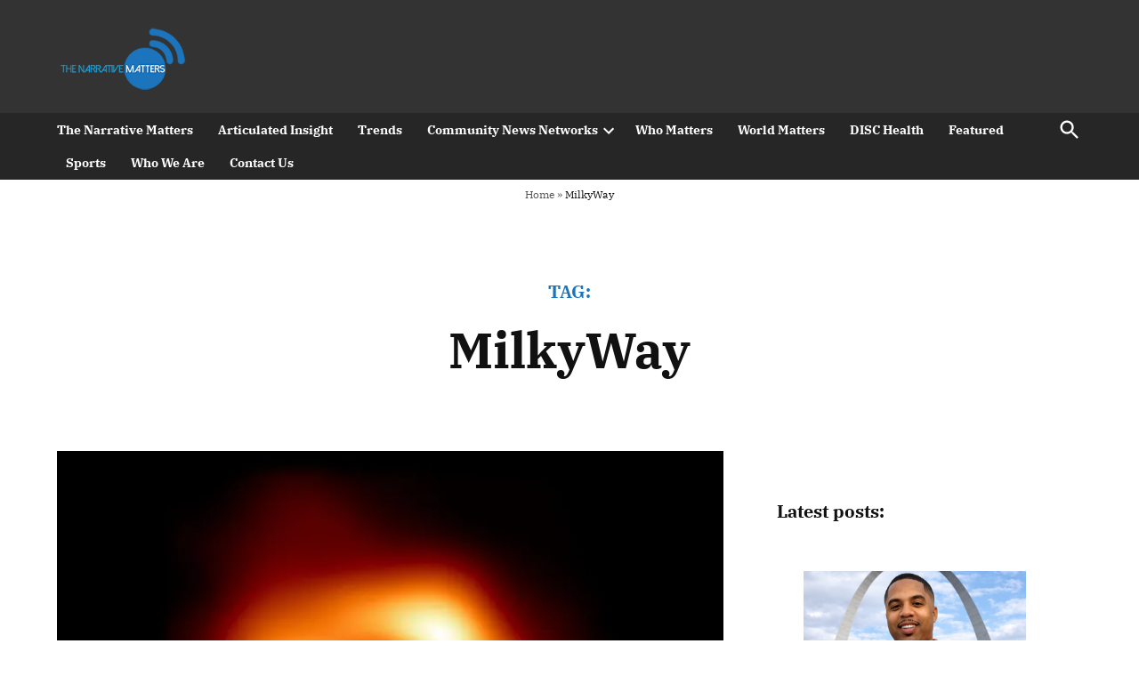

--- FILE ---
content_type: text/html; charset=UTF-8
request_url: https://thenarrativematters.com/tag/milkyway/
body_size: 29184
content:
<!doctype html>
<html dir="ltr" lang="en-US" prefix="og: https://ogp.me/ns#">
<head>
	<meta charset="UTF-8" />
	<meta name="viewport" content="width=device-width, initial-scale=1" />
	<link rel="profile" href="https://gmpg.org/xfn/11" />
	
<!-- Author Meta Tags by Molongui Authorship, visit: https://wordpress.org/plugins/molongui-authorship/ -->
<!-- /Molongui Authorship -->

	<style>img:is([sizes="auto" i], [sizes^="auto," i]) { contain-intrinsic-size: 3000px 1500px }</style>
	
		<!-- All in One SEO 4.9.2 - aioseo.com -->
	<meta name="robots" content="max-image-preview:large" />
	<link rel="canonical" href="https://thenarrativematters.com/tag/milkyway/" />
	<meta name="generator" content="All in One SEO (AIOSEO) 4.9.2" />
		<script type="application/ld+json" class="aioseo-schema">
			{"@context":"https:\/\/schema.org","@graph":[{"@type":"BreadcrumbList","@id":"https:\/\/thenarrativematters.com\/tag\/milkyway\/#breadcrumblist","itemListElement":[{"@type":"ListItem","@id":"https:\/\/thenarrativematters.com#listItem","position":1,"name":"Home","item":"https:\/\/thenarrativematters.com","nextItem":{"@type":"ListItem","@id":"https:\/\/thenarrativematters.com\/tag\/milkyway\/#listItem","name":"MilkyWay"}},{"@type":"ListItem","@id":"https:\/\/thenarrativematters.com\/tag\/milkyway\/#listItem","position":2,"name":"MilkyWay","previousItem":{"@type":"ListItem","@id":"https:\/\/thenarrativematters.com#listItem","name":"Home"}}]},{"@type":"CollectionPage","@id":"https:\/\/thenarrativematters.com\/tag\/milkyway\/#collectionpage","url":"https:\/\/thenarrativematters.com\/tag\/milkyway\/","name":"MilkyWay - The Narrative Matters","inLanguage":"en-US","isPartOf":{"@id":"https:\/\/thenarrativematters.com\/#website"},"breadcrumb":{"@id":"https:\/\/thenarrativematters.com\/tag\/milkyway\/#breadcrumblist"}},{"@type":"Organization","@id":"https:\/\/thenarrativematters.com\/#organization","name":"The Narrative Matters","description":"Our politics, stories, business, lifestyle, and lives matter","url":"https:\/\/thenarrativematters.com\/","logo":{"@type":"ImageObject","url":"https:\/\/i0.wp.com\/thenarrativematters.com\/wp-content\/uploads\/2022\/01\/theNarrativeMatters-logo-web-ready.png?fit=200%2C100&ssl=1","@id":"https:\/\/thenarrativematters.com\/tag\/milkyway\/#organizationLogo","width":200,"height":100},"image":{"@id":"https:\/\/thenarrativematters.com\/tag\/milkyway\/#organizationLogo"}},{"@type":"WebSite","@id":"https:\/\/thenarrativematters.com\/#website","url":"https:\/\/thenarrativematters.com\/","name":"The Narrative Matters","description":"Our politics, stories, business, lifestyle, and lives matter","inLanguage":"en-US","publisher":{"@id":"https:\/\/thenarrativematters.com\/#organization"}}]}
		</script>
		<!-- All in One SEO -->


	<!-- This site is optimized with the Yoast SEO Premium plugin v26.4 (Yoast SEO v26.7) - https://yoast.com/wordpress/plugins/seo/ -->
	<title>MilkyWay - The Narrative Matters</title>
	<link rel="canonical" href="https://thenarrativematters.com/tag/milkyway/" />
	<meta property="og:locale" content="en_US" />
	<meta property="og:type" content="article" />
	<meta property="og:title" content="MilkyWay Archives" />
	<meta property="og:url" content="https://thenarrativematters.com/tag/milkyway/" />
	<meta property="og:site_name" content="The Narrative Matters" />
	<meta property="og:image" content="https://i0.wp.com/thenarrativematters.com/wp-content/uploads/2021/06/tnm-placeholder-2.jpg?fit=600%2C600&ssl=1" />
	<meta property="og:image:width" content="600" />
	<meta property="og:image:height" content="600" />
	<meta property="og:image:type" content="image/jpeg" />
	<meta name="twitter:card" content="summary_large_image" />
	<meta name="twitter:site" content="@tousbyus" />
	<script type="application/ld+json" class="yoast-schema-graph">{"@context":"https://schema.org","@graph":[{"@type":"CollectionPage","@id":"https://thenarrativematters.com/tag/milkyway/","url":"https://thenarrativematters.com/tag/milkyway/","name":"MilkyWay Archives - The Narrative Matters","isPartOf":{"@id":"https://thenarrativematters.com/#website"},"primaryImageOfPage":{"@id":"https://thenarrativematters.com/tag/milkyway/#primaryimage"},"image":{"@id":"https://thenarrativematters.com/tag/milkyway/#primaryimage"},"thumbnailUrl":"https://i0.wp.com/thenarrativematters.com/wp-content/uploads/2022/05/black-hole-milky-way-bb0124cb43ed0a77533657759baa424f5d5fce7c-s1600-c85.webp?fit=1600%2C1200&ssl=1","breadcrumb":{"@id":"https://thenarrativematters.com/tag/milkyway/#breadcrumb"},"inLanguage":"en-US"},{"@type":"ImageObject","inLanguage":"en-US","@id":"https://thenarrativematters.com/tag/milkyway/#primaryimage","url":"https://i0.wp.com/thenarrativematters.com/wp-content/uploads/2022/05/black-hole-milky-way-bb0124cb43ed0a77533657759baa424f5d5fce7c-s1600-c85.webp?fit=1600%2C1200&ssl=1","contentUrl":"https://i0.wp.com/thenarrativematters.com/wp-content/uploads/2022/05/black-hole-milky-way-bb0124cb43ed0a77533657759baa424f5d5fce7c-s1600-c85.webp?fit=1600%2C1200&ssl=1","width":1600,"height":1200},{"@type":"BreadcrumbList","@id":"https://thenarrativematters.com/tag/milkyway/#breadcrumb","itemListElement":[{"@type":"ListItem","position":1,"name":"Home","item":"https://thenarrativematters.com/"},{"@type":"ListItem","position":2,"name":"MilkyWay"}]},{"@type":"WebSite","@id":"https://thenarrativematters.com/#website","url":"https://thenarrativematters.com/","name":"The Narrative Matters","description":"Our politics, stories, business, lifestyle, and lives matter","publisher":{"@id":"https://thenarrativematters.com/#organization"},"potentialAction":[{"@type":"SearchAction","target":{"@type":"EntryPoint","urlTemplate":"https://thenarrativematters.com/?s={search_term_string}"},"query-input":{"@type":"PropertyValueSpecification","valueRequired":true,"valueName":"search_term_string"}}],"inLanguage":"en-US"},{"@type":"Organization","@id":"https://thenarrativematters.com/#organization","name":"The Narrative Matters","url":"https://thenarrativematters.com/","logo":{"@type":"ImageObject","inLanguage":"en-US","@id":"https://thenarrativematters.com/#/schema/logo/image/","url":"https://i0.wp.com/thenarrativematters.com/wp-content/uploads/2021/08/theNarrativeMatters-logo-web-ready.png?fit=200%2C100&ssl=1","contentUrl":"https://i0.wp.com/thenarrativematters.com/wp-content/uploads/2021/08/theNarrativeMatters-logo-web-ready.png?fit=200%2C100&ssl=1","width":200,"height":100,"caption":"The Narrative Matters"},"image":{"@id":"https://thenarrativematters.com/#/schema/logo/image/"},"sameAs":["https://www.facebook.com/thenarrativematters","https://x.com/tousbyus","https://www.instagram.com/thenarrativematters/","https://www.linkedin.com/company/logo-graphics-design-&amp;-advertising/"]}]}</script>
	<!-- / Yoast SEO Premium plugin. -->


<link rel='dns-prefetch' href='//p.usestyle.ai' />
<link rel='dns-prefetch' href='//js.stripe.com' />
<link rel='dns-prefetch' href='//a.omappapi.com' />
<link rel='dns-prefetch' href='//stats.wp.com' />
<link rel='dns-prefetch' href='//fonts.googleapis.com' />
<link rel='dns-prefetch' href='//widgets.wp.com' />
<link rel='dns-prefetch' href='//s0.wp.com' />
<link rel='dns-prefetch' href='//0.gravatar.com' />
<link rel='dns-prefetch' href='//1.gravatar.com' />
<link rel='dns-prefetch' href='//2.gravatar.com' />
<link rel='preconnect' href='//i0.wp.com' />
<link rel='preconnect' href='//c0.wp.com' />
<link rel="alternate" type="application/rss+xml" title="The Narrative Matters &raquo; Feed" href="https://thenarrativematters.com/feed/" />
<link rel="alternate" type="application/rss+xml" title="The Narrative Matters &raquo; Comments Feed" href="https://thenarrativematters.com/comments/feed/" />
<link rel="alternate" type="application/rss+xml" title="The Narrative Matters &raquo; MilkyWay Tag Feed" href="https://thenarrativematters.com/tag/milkyway/feed/" />
		<!-- This site uses the Google Analytics by MonsterInsights plugin v9.11.1 - Using Analytics tracking - https://www.monsterinsights.com/ -->
							<script src="//www.googletagmanager.com/gtag/js?id=G-3G9GLPH9TP"  data-cfasync="false" data-wpfc-render="false" type="text/javascript" async></script>
			<script data-cfasync="false" data-wpfc-render="false" type="text/javascript">
				var mi_version = '9.11.1';
				var mi_track_user = true;
				var mi_no_track_reason = '';
								var MonsterInsightsDefaultLocations = {"page_location":"https:\/\/thenarrativematters.com\/tag\/milkyway\/"};
								if ( typeof MonsterInsightsPrivacyGuardFilter === 'function' ) {
					var MonsterInsightsLocations = (typeof MonsterInsightsExcludeQuery === 'object') ? MonsterInsightsPrivacyGuardFilter( MonsterInsightsExcludeQuery ) : MonsterInsightsPrivacyGuardFilter( MonsterInsightsDefaultLocations );
				} else {
					var MonsterInsightsLocations = (typeof MonsterInsightsExcludeQuery === 'object') ? MonsterInsightsExcludeQuery : MonsterInsightsDefaultLocations;
				}

								var disableStrs = [
										'ga-disable-G-3G9GLPH9TP',
									];

				/* Function to detect opted out users */
				function __gtagTrackerIsOptedOut() {
					for (var index = 0; index < disableStrs.length; index++) {
						if (document.cookie.indexOf(disableStrs[index] + '=true') > -1) {
							return true;
						}
					}

					return false;
				}

				/* Disable tracking if the opt-out cookie exists. */
				if (__gtagTrackerIsOptedOut()) {
					for (var index = 0; index < disableStrs.length; index++) {
						window[disableStrs[index]] = true;
					}
				}

				/* Opt-out function */
				function __gtagTrackerOptout() {
					for (var index = 0; index < disableStrs.length; index++) {
						document.cookie = disableStrs[index] + '=true; expires=Thu, 31 Dec 2099 23:59:59 UTC; path=/';
						window[disableStrs[index]] = true;
					}
				}

				if ('undefined' === typeof gaOptout) {
					function gaOptout() {
						__gtagTrackerOptout();
					}
				}
								window.dataLayer = window.dataLayer || [];

				window.MonsterInsightsDualTracker = {
					helpers: {},
					trackers: {},
				};
				if (mi_track_user) {
					function __gtagDataLayer() {
						dataLayer.push(arguments);
					}

					function __gtagTracker(type, name, parameters) {
						if (!parameters) {
							parameters = {};
						}

						if (parameters.send_to) {
							__gtagDataLayer.apply(null, arguments);
							return;
						}

						if (type === 'event') {
														parameters.send_to = monsterinsights_frontend.v4_id;
							var hookName = name;
							if (typeof parameters['event_category'] !== 'undefined') {
								hookName = parameters['event_category'] + ':' + name;
							}

							if (typeof MonsterInsightsDualTracker.trackers[hookName] !== 'undefined') {
								MonsterInsightsDualTracker.trackers[hookName](parameters);
							} else {
								__gtagDataLayer('event', name, parameters);
							}
							
						} else {
							__gtagDataLayer.apply(null, arguments);
						}
					}

					__gtagTracker('js', new Date());
					__gtagTracker('set', {
						'developer_id.dZGIzZG': true,
											});
					if ( MonsterInsightsLocations.page_location ) {
						__gtagTracker('set', MonsterInsightsLocations);
					}
										__gtagTracker('config', 'G-3G9GLPH9TP', {"forceSSL":"true","link_attribution":"true"} );
										window.gtag = __gtagTracker;										(function () {
						/* https://developers.google.com/analytics/devguides/collection/analyticsjs/ */
						/* ga and __gaTracker compatibility shim. */
						var noopfn = function () {
							return null;
						};
						var newtracker = function () {
							return new Tracker();
						};
						var Tracker = function () {
							return null;
						};
						var p = Tracker.prototype;
						p.get = noopfn;
						p.set = noopfn;
						p.send = function () {
							var args = Array.prototype.slice.call(arguments);
							args.unshift('send');
							__gaTracker.apply(null, args);
						};
						var __gaTracker = function () {
							var len = arguments.length;
							if (len === 0) {
								return;
							}
							var f = arguments[len - 1];
							if (typeof f !== 'object' || f === null || typeof f.hitCallback !== 'function') {
								if ('send' === arguments[0]) {
									var hitConverted, hitObject = false, action;
									if ('event' === arguments[1]) {
										if ('undefined' !== typeof arguments[3]) {
											hitObject = {
												'eventAction': arguments[3],
												'eventCategory': arguments[2],
												'eventLabel': arguments[4],
												'value': arguments[5] ? arguments[5] : 1,
											}
										}
									}
									if ('pageview' === arguments[1]) {
										if ('undefined' !== typeof arguments[2]) {
											hitObject = {
												'eventAction': 'page_view',
												'page_path': arguments[2],
											}
										}
									}
									if (typeof arguments[2] === 'object') {
										hitObject = arguments[2];
									}
									if (typeof arguments[5] === 'object') {
										Object.assign(hitObject, arguments[5]);
									}
									if ('undefined' !== typeof arguments[1].hitType) {
										hitObject = arguments[1];
										if ('pageview' === hitObject.hitType) {
											hitObject.eventAction = 'page_view';
										}
									}
									if (hitObject) {
										action = 'timing' === arguments[1].hitType ? 'timing_complete' : hitObject.eventAction;
										hitConverted = mapArgs(hitObject);
										__gtagTracker('event', action, hitConverted);
									}
								}
								return;
							}

							function mapArgs(args) {
								var arg, hit = {};
								var gaMap = {
									'eventCategory': 'event_category',
									'eventAction': 'event_action',
									'eventLabel': 'event_label',
									'eventValue': 'event_value',
									'nonInteraction': 'non_interaction',
									'timingCategory': 'event_category',
									'timingVar': 'name',
									'timingValue': 'value',
									'timingLabel': 'event_label',
									'page': 'page_path',
									'location': 'page_location',
									'title': 'page_title',
									'referrer' : 'page_referrer',
								};
								for (arg in args) {
																		if (!(!args.hasOwnProperty(arg) || !gaMap.hasOwnProperty(arg))) {
										hit[gaMap[arg]] = args[arg];
									} else {
										hit[arg] = args[arg];
									}
								}
								return hit;
							}

							try {
								f.hitCallback();
							} catch (ex) {
							}
						};
						__gaTracker.create = newtracker;
						__gaTracker.getByName = newtracker;
						__gaTracker.getAll = function () {
							return [];
						};
						__gaTracker.remove = noopfn;
						__gaTracker.loaded = true;
						window['__gaTracker'] = __gaTracker;
					})();
									} else {
										console.log("");
					(function () {
						function __gtagTracker() {
							return null;
						}

						window['__gtagTracker'] = __gtagTracker;
						window['gtag'] = __gtagTracker;
					})();
									}
			</script>
							<!-- / Google Analytics by MonsterInsights -->
		<script type="text/javascript">
/* <![CDATA[ */
window._wpemojiSettings = {"baseUrl":"https:\/\/s.w.org\/images\/core\/emoji\/15.0.3\/72x72\/","ext":".png","svgUrl":"https:\/\/s.w.org\/images\/core\/emoji\/15.0.3\/svg\/","svgExt":".svg","source":{"wpemoji":"https:\/\/thenarrativematters.com\/wp-includes\/js\/wp-emoji.js?ver=6.7.1","twemoji":"https:\/\/thenarrativematters.com\/wp-includes\/js\/twemoji.js?ver=6.7.1"}};
/**
 * @output wp-includes/js/wp-emoji-loader.js
 */

/**
 * Emoji Settings as exported in PHP via _print_emoji_detection_script().
 * @typedef WPEmojiSettings
 * @type {object}
 * @property {?object} source
 * @property {?string} source.concatemoji
 * @property {?string} source.twemoji
 * @property {?string} source.wpemoji
 * @property {?boolean} DOMReady
 * @property {?Function} readyCallback
 */

/**
 * Support tests.
 * @typedef SupportTests
 * @type {object}
 * @property {?boolean} flag
 * @property {?boolean} emoji
 */

/**
 * IIFE to detect emoji support and load Twemoji if needed.
 *
 * @param {Window} window
 * @param {Document} document
 * @param {WPEmojiSettings} settings
 */
( function wpEmojiLoader( window, document, settings ) {
	if ( typeof Promise === 'undefined' ) {
		return;
	}

	var sessionStorageKey = 'wpEmojiSettingsSupports';
	var tests = [ 'flag', 'emoji' ];

	/**
	 * Checks whether the browser supports offloading to a Worker.
	 *
	 * @since 6.3.0
	 *
	 * @private
	 *
	 * @returns {boolean}
	 */
	function supportsWorkerOffloading() {
		return (
			typeof Worker !== 'undefined' &&
			typeof OffscreenCanvas !== 'undefined' &&
			typeof URL !== 'undefined' &&
			URL.createObjectURL &&
			typeof Blob !== 'undefined'
		);
	}

	/**
	 * @typedef SessionSupportTests
	 * @type {object}
	 * @property {number} timestamp
	 * @property {SupportTests} supportTests
	 */

	/**
	 * Get support tests from session.
	 *
	 * @since 6.3.0
	 *
	 * @private
	 *
	 * @returns {?SupportTests} Support tests, or null if not set or older than 1 week.
	 */
	function getSessionSupportTests() {
		try {
			/** @type {SessionSupportTests} */
			var item = JSON.parse(
				sessionStorage.getItem( sessionStorageKey )
			);
			if (
				typeof item === 'object' &&
				typeof item.timestamp === 'number' &&
				new Date().valueOf() < item.timestamp + 604800 && // Note: Number is a week in seconds.
				typeof item.supportTests === 'object'
			) {
				return item.supportTests;
			}
		} catch ( e ) {}
		return null;
	}

	/**
	 * Persist the supports in session storage.
	 *
	 * @since 6.3.0
	 *
	 * @private
	 *
	 * @param {SupportTests} supportTests Support tests.
	 */
	function setSessionSupportTests( supportTests ) {
		try {
			/** @type {SessionSupportTests} */
			var item = {
				supportTests: supportTests,
				timestamp: new Date().valueOf()
			};

			sessionStorage.setItem(
				sessionStorageKey,
				JSON.stringify( item )
			);
		} catch ( e ) {}
	}

	/**
	 * Checks if two sets of Emoji characters render the same visually.
	 *
	 * This function may be serialized to run in a Worker. Therefore, it cannot refer to variables from the containing
	 * scope. Everything must be passed by parameters.
	 *
	 * @since 4.9.0
	 *
	 * @private
	 *
	 * @param {CanvasRenderingContext2D} context 2D Context.
	 * @param {string} set1 Set of Emoji to test.
	 * @param {string} set2 Set of Emoji to test.
	 *
	 * @return {boolean} True if the two sets render the same.
	 */
	function emojiSetsRenderIdentically( context, set1, set2 ) {
		// Cleanup from previous test.
		context.clearRect( 0, 0, context.canvas.width, context.canvas.height );
		context.fillText( set1, 0, 0 );
		var rendered1 = new Uint32Array(
			context.getImageData(
				0,
				0,
				context.canvas.width,
				context.canvas.height
			).data
		);

		// Cleanup from previous test.
		context.clearRect( 0, 0, context.canvas.width, context.canvas.height );
		context.fillText( set2, 0, 0 );
		var rendered2 = new Uint32Array(
			context.getImageData(
				0,
				0,
				context.canvas.width,
				context.canvas.height
			).data
		);

		return rendered1.every( function ( rendered2Data, index ) {
			return rendered2Data === rendered2[ index ];
		} );
	}

	/**
	 * Determines if the browser properly renders Emoji that Twemoji can supplement.
	 *
	 * This function may be serialized to run in a Worker. Therefore, it cannot refer to variables from the containing
	 * scope. Everything must be passed by parameters.
	 *
	 * @since 4.2.0
	 *
	 * @private
	 *
	 * @param {CanvasRenderingContext2D} context 2D Context.
	 * @param {string} type Whether to test for support of "flag" or "emoji".
	 * @param {Function} emojiSetsRenderIdentically Reference to emojiSetsRenderIdentically function, needed due to minification.
	 *
	 * @return {boolean} True if the browser can render emoji, false if it cannot.
	 */
	function browserSupportsEmoji( context, type, emojiSetsRenderIdentically ) {
		var isIdentical;

		switch ( type ) {
			case 'flag':
				/*
				 * Test for Transgender flag compatibility. Added in Unicode 13.
				 *
				 * To test for support, we try to render it, and compare the rendering to how it would look if
				 * the browser doesn't render it correctly (white flag emoji + transgender symbol).
				 */
				isIdentical = emojiSetsRenderIdentically(
					context,
					'\uD83C\uDFF3\uFE0F\u200D\u26A7\uFE0F', // as a zero-width joiner sequence
					'\uD83C\uDFF3\uFE0F\u200B\u26A7\uFE0F' // separated by a zero-width space
				);

				if ( isIdentical ) {
					return false;
				}

				/*
				 * Test for UN flag compatibility. This is the least supported of the letter locale flags,
				 * so gives us an easy test for full support.
				 *
				 * To test for support, we try to render it, and compare the rendering to how it would look if
				 * the browser doesn't render it correctly ([U] + [N]).
				 */
				isIdentical = emojiSetsRenderIdentically(
					context,
					'\uD83C\uDDFA\uD83C\uDDF3', // as the sequence of two code points
					'\uD83C\uDDFA\u200B\uD83C\uDDF3' // as the two code points separated by a zero-width space
				);

				if ( isIdentical ) {
					return false;
				}

				/*
				 * Test for English flag compatibility. England is a country in the United Kingdom, it
				 * does not have a two letter locale code but rather a five letter sub-division code.
				 *
				 * To test for support, we try to render it, and compare the rendering to how it would look if
				 * the browser doesn't render it correctly (black flag emoji + [G] + [B] + [E] + [N] + [G]).
				 */
				isIdentical = emojiSetsRenderIdentically(
					context,
					// as the flag sequence
					'\uD83C\uDFF4\uDB40\uDC67\uDB40\uDC62\uDB40\uDC65\uDB40\uDC6E\uDB40\uDC67\uDB40\uDC7F',
					// with each code point separated by a zero-width space
					'\uD83C\uDFF4\u200B\uDB40\uDC67\u200B\uDB40\uDC62\u200B\uDB40\uDC65\u200B\uDB40\uDC6E\u200B\uDB40\uDC67\u200B\uDB40\uDC7F'
				);

				return ! isIdentical;
			case 'emoji':
				/*
				 * Four and twenty blackbirds baked in a pie.
				 *
				 * To test for Emoji 15.0 support, try to render a new emoji: Blackbird.
				 *
				 * The Blackbird is a ZWJ sequence combining 🐦 Bird and ⬛ large black square.,
				 *
				 * 0x1F426 (\uD83D\uDC26) == Bird
				 * 0x200D == Zero-Width Joiner (ZWJ) that links the code points for the new emoji or
				 * 0x200B == Zero-Width Space (ZWS) that is rendered for clients not supporting the new emoji.
				 * 0x2B1B == Large Black Square
				 *
				 * When updating this test for future Emoji releases, ensure that individual emoji that make up the
				 * sequence come from older emoji standards.
				 */
				isIdentical = emojiSetsRenderIdentically(
					context,
					'\uD83D\uDC26\u200D\u2B1B', // as the zero-width joiner sequence
					'\uD83D\uDC26\u200B\u2B1B' // separated by a zero-width space
				);

				return ! isIdentical;
		}

		return false;
	}

	/**
	 * Checks emoji support tests.
	 *
	 * This function may be serialized to run in a Worker. Therefore, it cannot refer to variables from the containing
	 * scope. Everything must be passed by parameters.
	 *
	 * @since 6.3.0
	 *
	 * @private
	 *
	 * @param {string[]} tests Tests.
	 * @param {Function} browserSupportsEmoji Reference to browserSupportsEmoji function, needed due to minification.
	 * @param {Function} emojiSetsRenderIdentically Reference to emojiSetsRenderIdentically function, needed due to minification.
	 *
	 * @return {SupportTests} Support tests.
	 */
	function testEmojiSupports( tests, browserSupportsEmoji, emojiSetsRenderIdentically ) {
		var canvas;
		if (
			typeof WorkerGlobalScope !== 'undefined' &&
			self instanceof WorkerGlobalScope
		) {
			canvas = new OffscreenCanvas( 300, 150 ); // Dimensions are default for HTMLCanvasElement.
		} else {
			canvas = document.createElement( 'canvas' );
		}

		var context = canvas.getContext( '2d', { willReadFrequently: true } );

		/*
		 * Chrome on OS X added native emoji rendering in M41. Unfortunately,
		 * it doesn't work when the font is bolder than 500 weight. So, we
		 * check for bold rendering support to avoid invisible emoji in Chrome.
		 */
		context.textBaseline = 'top';
		context.font = '600 32px Arial';

		var supports = {};
		tests.forEach( function ( test ) {
			supports[ test ] = browserSupportsEmoji( context, test, emojiSetsRenderIdentically );
		} );
		return supports;
	}

	/**
	 * Adds a script to the head of the document.
	 *
	 * @ignore
	 *
	 * @since 4.2.0
	 *
	 * @param {string} src The url where the script is located.
	 *
	 * @return {void}
	 */
	function addScript( src ) {
		var script = document.createElement( 'script' );
		script.src = src;
		script.defer = true;
		document.head.appendChild( script );
	}

	settings.supports = {
		everything: true,
		everythingExceptFlag: true
	};

	// Create a promise for DOMContentLoaded since the worker logic may finish after the event has fired.
	var domReadyPromise = new Promise( function ( resolve ) {
		document.addEventListener( 'DOMContentLoaded', resolve, {
			once: true
		} );
	} );

	// Obtain the emoji support from the browser, asynchronously when possible.
	new Promise( function ( resolve ) {
		var supportTests = getSessionSupportTests();
		if ( supportTests ) {
			resolve( supportTests );
			return;
		}

		if ( supportsWorkerOffloading() ) {
			try {
				// Note that the functions are being passed as arguments due to minification.
				var workerScript =
					'postMessage(' +
					testEmojiSupports.toString() +
					'(' +
					[
						JSON.stringify( tests ),
						browserSupportsEmoji.toString(),
						emojiSetsRenderIdentically.toString()
					].join( ',' ) +
					'));';
				var blob = new Blob( [ workerScript ], {
					type: 'text/javascript'
				} );
				var worker = new Worker( URL.createObjectURL( blob ), { name: 'wpTestEmojiSupports' } );
				worker.onmessage = function ( event ) {
					supportTests = event.data;
					setSessionSupportTests( supportTests );
					worker.terminate();
					resolve( supportTests );
				};
				return;
			} catch ( e ) {}
		}

		supportTests = testEmojiSupports( tests, browserSupportsEmoji, emojiSetsRenderIdentically );
		setSessionSupportTests( supportTests );
		resolve( supportTests );
	} )
		// Once the browser emoji support has been obtained from the session, finalize the settings.
		.then( function ( supportTests ) {
			/*
			 * Tests the browser support for flag emojis and other emojis, and adjusts the
			 * support settings accordingly.
			 */
			for ( var test in supportTests ) {
				settings.supports[ test ] = supportTests[ test ];

				settings.supports.everything =
					settings.supports.everything && settings.supports[ test ];

				if ( 'flag' !== test ) {
					settings.supports.everythingExceptFlag =
						settings.supports.everythingExceptFlag &&
						settings.supports[ test ];
				}
			}

			settings.supports.everythingExceptFlag =
				settings.supports.everythingExceptFlag &&
				! settings.supports.flag;

			// Sets DOMReady to false and assigns a ready function to settings.
			settings.DOMReady = false;
			settings.readyCallback = function () {
				settings.DOMReady = true;
			};
		} )
		.then( function () {
			return domReadyPromise;
		} )
		.then( function () {
			// When the browser can not render everything we need to load a polyfill.
			if ( ! settings.supports.everything ) {
				settings.readyCallback();

				var src = settings.source || {};

				if ( src.concatemoji ) {
					addScript( src.concatemoji );
				} else if ( src.wpemoji && src.twemoji ) {
					addScript( src.twemoji );
					addScript( src.wpemoji );
				}
			}
		} );
} )( window, document, window._wpemojiSettings );

/* ]]> */
</script>
<link rel='stylesheet' id='givewp-campaign-blocks-fonts-css' href='https://fonts.googleapis.com/css2?family=Inter%3Awght%40400%3B500%3B600%3B700&#038;display=swap&#038;ver=6.7.1' type='text/css' media='all' />
<link rel='stylesheet' id='dashicons-css' href='https://c0.wp.com/c/6.7.1/wp-includes/css/dashicons.css' type='text/css' media='all' />
<link rel='stylesheet' id='post-views-counter-frontend-css' href='https://thenarrativematters.com/wp-content/plugins/post-views-counter/css/frontend.css?ver=1.7.0' type='text/css' media='all' />
<style id='wp-emoji-styles-inline-css' type='text/css'>

	img.wp-smiley, img.emoji {
		display: inline !important;
		border: none !important;
		box-shadow: none !important;
		height: 1em !important;
		width: 1em !important;
		margin: 0 0.07em !important;
		vertical-align: -0.1em !important;
		background: none !important;
		padding: 0 !important;
	}
</style>
<link rel='stylesheet' id='wp-block-library-css' href='https://thenarrativematters.com/wp-content/plugins/gutenberg/build/block-library/style.css?ver=1768654251' type='text/css' media='all' />
<link rel='stylesheet' id='wp-block-library-theme-css' href='https://thenarrativematters.com/wp-content/plugins/gutenberg/build/block-library/theme.css?ver=1768654251' type='text/css' media='all' />
<link rel='stylesheet' id='aioseo/css/src/vue/standalone/blocks/table-of-contents/global.scss-css' href='https://thenarrativematters.com/wp-content/plugins/all-in-one-seo-pack/dist/Lite/assets/css/table-of-contents/global.e90f6d47.css?ver=4.9.2' type='text/css' media='all' />
<style id='givewp-campaign-comments-block-style-inline-css' type='text/css'>
.givewp-campaign-comment-block-card{display:flex;gap:var(--givewp-spacing-3);padding:var(--givewp-spacing-4) 0}.givewp-campaign-comment-block-card__avatar{align-items:center;border-radius:50%;display:flex;height:40px;justify-content:center;width:40px}.givewp-campaign-comment-block-card__avatar img{align-items:center;border-radius:50%;display:flex;height:auto;justify-content:center;min-width:40px;width:100%}.givewp-campaign-comment-block-card__donor-name{color:var(--givewp-neutral-700);font-size:1rem;font-weight:600;line-height:1.5;margin:0;text-align:left}.givewp-campaign-comment-block-card__details{align-items:center;color:var(--givewp-neutral-400);display:flex;font-size:.875rem;font-weight:500;gap:var(--givewp-spacing-2);height:auto;line-height:1.43;margin:2px 0 var(--givewp-spacing-3) 0;text-align:left}.givewp-campaign-comment-block-card__comment{color:var(--givewp-neutral-700);font-size:1rem;line-height:1.5;margin:0;text-align:left}.givewp-campaign-comment-block-card__read-more{background:none;border:none;color:var(--givewp-blue-500);cursor:pointer;font-size:.875rem;line-height:1.43;outline:none;padding:0}
.givewp-campaign-comments-block-empty-state{align-items:center;background-color:var(--givewp-shades-white);border:1px solid var(--givewp-neutral-50);border-radius:.5rem;display:flex;flex-direction:column;justify-content:center;padding:var(--givewp-spacing-6)}.givewp-campaign-comments-block-empty-state__details{align-items:center;display:flex;flex-direction:column;gap:var(--givewp-spacing-1);justify-content:center;margin:.875rem 0}.givewp-campaign-comments-block-empty-state__title{color:var(--givewp-neutral-700);font-size:1rem;font-weight:500;margin:0}.givewp-campaign-comments-block-empty-state__description{color:var(--givewp-neutral-700);font-size:.875rem;line-height:1.43;margin:0}
.givewp-campaign-comment-block{background-color:var(--givewp-shades-white);display:flex;flex-direction:column;gap:var(--givewp-spacing-2);padding:var(--givewp-spacing-6) 0}.givewp-campaign-comment-block__title{color:var(--givewp-neutral-900);font-size:18px;font-weight:600;line-height:1.56;margin:0;text-align:left}.givewp-campaign-comment-block__cta{align-items:center;background-color:var(--givewp-neutral-50);border-radius:4px;color:var(--giewp-neutral-500);display:flex;font-size:14px;font-weight:600;gap:8px;height:36px;line-height:1.43;margin:0;padding:var(--givewp-spacing-2) var(--givewp-spacing-4);text-align:left}

</style>
<style id='givewp-campaign-cover-block-style-inline-css' type='text/css'>
.givewp-campaign-selector{border:1px solid #e5e7eb;border-radius:5px;box-shadow:0 2px 4px 0 rgba(0,0,0,.05);display:flex;flex-direction:column;gap:20px;padding:40px 24px}.givewp-campaign-selector__label{padding-bottom:16px}.givewp-campaign-selector__select input[type=text]:focus{border-color:transparent;box-shadow:0 0 0 1px transparent;outline:2px solid transparent}.givewp-campaign-selector__logo{align-self:center}.givewp-campaign-selector__open{background:#2271b1;border:none;border-radius:5px;color:#fff;cursor:pointer;padding:.5rem 1rem}.givewp-campaign-selector__submit{background-color:#27ae60;border:0;border-radius:5px;color:#fff;font-weight:700;outline:none;padding:1rem;text-align:center;transition:.2s;width:100%}.givewp-campaign-selector__submit:disabled{background-color:#f3f4f6;color:#9ca0af}.givewp-campaign-selector__submit:hover:not(:disabled){cursor:pointer;filter:brightness(1.2)}
.givewp-campaign-cover-block__button{align-items:center;border:1px solid #2271b1;border-radius:2px;color:#2271b1;display:flex;justify-content:center;margin-bottom:.5rem;min-height:32px;width:100%}.givewp-campaign-cover-block__image{border-radius:2px;display:flex;flex-grow:1;margin-bottom:.5rem;max-height:4.44rem;-o-object-fit:cover;object-fit:cover;width:100%}.givewp-campaign-cover-block__help-text{color:#4b5563;font-size:.75rem;font-stretch:normal;font-style:normal;font-weight:400;letter-spacing:normal;line-height:1.4;text-align:left}.givewp-campaign-cover-block__edit-campaign-link{align-items:center;display:inline-flex;font-size:.75rem;font-stretch:normal;font-style:normal;font-weight:400;gap:.125rem;line-height:1.4}.givewp-campaign-cover-block__edit-campaign-link svg{fill:currentColor;height:1.25rem;width:1.25rem}.givewp-campaign-cover-block-preview__image{align-items:center;display:flex;height:100%;justify-content:center;width:100%}

</style>
<style id='givewp-campaign-donations-style-inline-css' type='text/css'>
.givewp-campaign-donations-block{padding:1.5rem 0}.givewp-campaign-donations-block *{font-family:Inter,sans-serif}.givewp-campaign-donations-block .givewp-campaign-donations-block__header{align-items:center;display:flex;justify-content:space-between;margin-bottom:.5rem}.givewp-campaign-donations-block .givewp-campaign-donations-block__title{color:var(--givewp-neutral-900);font-size:1.125rem;font-weight:600;line-height:1.56;margin:0}.givewp-campaign-donations-block .givewp-campaign-donations-block__donations{display:grid;gap:.5rem;margin:0;padding:0}.givewp-campaign-donations-block .givewp-campaign-donations-block__donation,.givewp-campaign-donations-block .givewp-campaign-donations-block__empty-state{background-color:var(--givewp-shades-white);border:1px solid var(--givewp-neutral-50);border-radius:.5rem;display:flex;padding:1rem}.givewp-campaign-donations-block .givewp-campaign-donations-block__donation{align-items:center;gap:.75rem}.givewp-campaign-donations-block .givewp-campaign-donations-block__donation-icon{align-items:center;display:flex}.givewp-campaign-donations-block .givewp-campaign-donations-block__donation-icon img{border-radius:100%;height:2.5rem;-o-object-fit:cover;object-fit:cover;width:2.5rem}.givewp-campaign-donations-block .givewp-campaign-donations-block__donation-info{display:flex;flex-direction:column;justify-content:center;row-gap:.25rem}.givewp-campaign-donations-block .givewp-campaign-donations-block__donation-description{color:var(--givewp-neutral-500);font-size:1rem;font-weight:500;line-height:1.5;margin:0}.givewp-campaign-donations-block .givewp-campaign-donations-block__donation-description strong{color:var(--givewp-neutral-700);font-weight:600}.givewp-campaign-donations-block .givewp-campaign-donations-block__donation-date{align-items:center;color:var(--givewp-neutral-400);display:flex;font-size:.875rem;font-weight:500;line-height:1.43}.givewp-campaign-donations-block .givewp-campaign-donations-block__donation-ribbon{align-items:center;border-radius:100%;color:#1f2937;display:flex;height:1.25rem;justify-content:center;margin-left:auto;width:1.25rem}.givewp-campaign-donations-block .givewp-campaign-donations-block__donation-ribbon[data-position="1"]{background-color:gold}.givewp-campaign-donations-block .givewp-campaign-donations-block__donation-ribbon[data-position="2"]{background-color:silver}.givewp-campaign-donations-block .givewp-campaign-donations-block__donation-ribbon[data-position="3"]{background-color:#cd7f32;color:#fffaf2}.givewp-campaign-donations-block .givewp-campaign-donations-block__donation-amount{color:var(--givewp-neutral-700);font-size:1.125rem;font-weight:600;line-height:1.56;margin-left:auto}.givewp-campaign-donations-block .givewp-campaign-donations-block__footer{display:flex;justify-content:center;margin-top:.5rem}.givewp-campaign-donations-block .givewp-campaign-donations-block__donate-button button.givewp-donation-form-modal__open,.givewp-campaign-donations-block .givewp-campaign-donations-block__empty-button button.givewp-donation-form-modal__open,.givewp-campaign-donations-block .givewp-campaign-donations-block__load-more-button{background:none!important;border:1px solid var(--givewp-primary-color);border-radius:.5rem;color:var(--givewp-primary-color)!important;font-size:.875rem;font-weight:600;line-height:1.43;padding:.25rem 1rem!important}.givewp-campaign-donations-block .givewp-campaign-donations-block__donate-button button.givewp-donation-form-modal__open:hover,.givewp-campaign-donations-block .givewp-campaign-donations-block__empty-button button.givewp-donation-form-modal__open:hover,.givewp-campaign-donations-block .givewp-campaign-donations-block__load-more-button:hover{background:var(--givewp-primary-color)!important;color:var(--givewp-shades-white)!important}.givewp-campaign-donations-block .givewp-campaign-donations-block__empty-state{align-items:center;flex-direction:column;padding:1.5rem}.givewp-campaign-donations-block .givewp-campaign-donations-block__empty-description,.givewp-campaign-donations-block .givewp-campaign-donations-block__empty-title{color:var(--givewp-neutral-700);margin:0}.givewp-campaign-donations-block .givewp-campaign-donations-block__empty-title{font-size:1rem;font-weight:500;line-height:1.5}.givewp-campaign-donations-block .givewp-campaign-donations-block__empty-description{font-size:.875rem;line-height:1.43;margin-top:.25rem}.givewp-campaign-donations-block .givewp-campaign-donations-block__empty-icon{color:var(--givewp-secondary-color);margin-bottom:.875rem;order:-1}.givewp-campaign-donations-block .givewp-campaign-donations-block__empty-button{margin-top:.875rem}.givewp-campaign-donations-block .givewp-campaign-donations-block__empty-button button.givewp-donation-form-modal__open{border-radius:.25rem;padding:.5rem 1rem!important}

</style>
<link rel='stylesheet' id='givewp-campaign-donors-style-css' href='https://thenarrativematters.com/wp-content/plugins/give/build/campaignDonorsBlockApp.css?ver=1.0.0' type='text/css' media='all' />
<style id='givewp-campaign-form-style-inline-css' type='text/css'>
.givewp-donation-form-modal{outline:none;overflow-y:scroll;padding:1rem;width:100%}.givewp-donation-form-modal[data-entering=true]{animation:modal-fade .3s,modal-zoom .6s}@keyframes modal-fade{0%{opacity:0}to{opacity:1}}@keyframes modal-zoom{0%{transform:scale(.8)}to{transform:scale(1)}}.givewp-donation-form-modal__overlay{align-items:center;background:rgba(0,0,0,.7);display:flex;flex-direction:column;height:var(--visual-viewport-height);justify-content:center;left:0;position:fixed;top:0;width:100vw;z-index:100}.givewp-donation-form-modal__overlay[data-loading=true]{display:none}.givewp-donation-form-modal__overlay[data-entering=true]{animation:modal-fade .3s}.givewp-donation-form-modal__overlay[data-exiting=true]{animation:modal-fade .15s ease-in reverse}.givewp-donation-form-modal__open__spinner{left:50%;line-height:1;position:absolute;top:50%;transform:translate(-50%,-50%);z-index:100}.givewp-donation-form-modal__open{position:relative}.givewp-donation-form-modal__close{background:#e7e8ed;border:1px solid transparent;border-radius:50%;cursor:pointer;display:flex;padding:.75rem;position:fixed;right:25px;top:25px;transition:.2s;width:-moz-fit-content;width:fit-content;z-index:999}.givewp-donation-form-modal__close svg{height:1rem;width:1rem}.givewp-donation-form-modal__close:active,.givewp-donation-form-modal__close:focus,.givewp-donation-form-modal__close:hover{background-color:#caccd7;border:1px solid #caccd7}.admin-bar .givewp-donation-form-modal{margin-top:32px}.admin-bar .givewp-donation-form-modal__close{top:57px}
.givewp-entity-selector{border:1px solid #e5e7eb;border-radius:5px;box-shadow:0 2px 4px 0 rgba(0,0,0,.05);display:flex;flex-direction:column;gap:20px;padding:40px 24px}.givewp-entity-selector__label{padding-bottom:16px}.givewp-entity-selector__select input[type=text]:focus{border-color:transparent;box-shadow:0 0 0 1px transparent;outline:2px solid transparent}.givewp-entity-selector__logo{align-self:center}.givewp-entity-selector__open{background:#2271b1;border:none;border-radius:5px;color:#fff;cursor:pointer;padding:.5rem 1rem}.givewp-entity-selector__submit{background-color:#27ae60;border:0;border-radius:5px;color:#fff;font-weight:700;outline:none;padding:1rem;text-align:center;transition:.2s;width:100%}.givewp-entity-selector__submit:disabled{background-color:#f3f4f6;color:#9ca0af}.givewp-entity-selector__submit:hover:not(:disabled){cursor:pointer;filter:brightness(1.2)}
.givewp-campaign-selector{border:1px solid #e5e7eb;border-radius:5px;box-shadow:0 2px 4px 0 rgba(0,0,0,.05);display:flex;flex-direction:column;gap:20px;padding:40px 24px}.givewp-campaign-selector__label{padding-bottom:16px}.givewp-campaign-selector__select input[type=text]:focus{border-color:transparent;box-shadow:0 0 0 1px transparent;outline:2px solid transparent}.givewp-campaign-selector__logo{align-self:center}.givewp-campaign-selector__open{background:#2271b1;border:none;border-radius:5px;color:#fff;cursor:pointer;padding:.5rem 1rem}.givewp-campaign-selector__submit{background-color:#27ae60;border:0;border-radius:5px;color:#fff;font-weight:700;outline:none;padding:1rem;text-align:center;transition:.2s;width:100%}.givewp-campaign-selector__submit:disabled{background-color:#f3f4f6;color:#9ca0af}.givewp-campaign-selector__submit:hover:not(:disabled){cursor:pointer;filter:brightness(1.2)}
.givewp-donation-form-link,.givewp-donation-form-modal__open{background:var(--givewp-primary-color,#2271b1);border:none;border-radius:5px;color:#fff;cursor:pointer;font-family:-apple-system,BlinkMacSystemFont,Segoe UI,Roboto,Oxygen-Sans,Ubuntu,Cantarell,Helvetica Neue,sans-serif;font-size:1rem;font-weight:500!important;line-height:1.5;padding:.75rem 1.25rem!important;text-decoration:none!important;transition:all .2s ease;width:100%}.givewp-donation-form-link:active,.givewp-donation-form-link:focus,.givewp-donation-form-link:focus-visible,.givewp-donation-form-link:hover,.givewp-donation-form-modal__open:active,.givewp-donation-form-modal__open:focus,.givewp-donation-form-modal__open:focus-visible,.givewp-donation-form-modal__open:hover{background-color:color-mix(in srgb,var(--givewp-primary-color,#2271b1),#000 20%)}.components-input-control__label{width:100%}.wp-block-givewp-campaign-form{position:relative}.wp-block-givewp-campaign-form form[id*=give-form] #give-gateway-radio-list>li input[type=radio]{display:inline-block}.wp-block-givewp-campaign-form iframe{pointer-events:none;width:100%!important}.give-change-donation-form-btn svg{margin-top:3px}.givewp-default-form-toggle{margin-top:var(--givewp-spacing-4)}

</style>
<style id='givewp-campaign-goal-style-inline-css' type='text/css'>
.givewp-campaign-goal{display:flex;flex-direction:column;gap:.5rem;padding-bottom:1rem}.givewp-campaign-goal__container{display:flex;flex-direction:row;justify-content:space-between}.givewp-campaign-goal__container-item{display:flex;flex-direction:column;gap:.2rem}.givewp-campaign-goal__container-item span{color:var(--givewp-neutral-500);font-size:12px;font-weight:600;letter-spacing:.48px;line-height:1.5;text-transform:uppercase}.givewp-campaign-goal__container-item strong{color:var(--givewp-neutral-900);font-size:20px;font-weight:600;line-height:1.6}.givewp-campaign-goal__progress-bar{display:flex}.givewp-campaign-goal__progress-bar-container{background-color:#f2f2f2;border-radius:14px;box-shadow:inset 0 1px 4px 0 rgba(0,0,0,.09);display:flex;flex-grow:1;height:8px}.givewp-campaign-goal__progress-bar-progress{background:var(--givewp-secondary-color,#2d802f);border-radius:14px;box-shadow:inset 0 1px 4px 0 rgba(0,0,0,.09);display:flex;height:8px}

</style>
<style id='givewp-campaign-stats-block-style-inline-css' type='text/css'>
.givewp-campaign-stats-block span{color:var(--givewp-neutral-500);display:block;font-size:12px;font-weight:600;letter-spacing:.48px;line-height:1.5;margin-bottom:2px;text-align:left;text-transform:uppercase}.givewp-campaign-stats-block strong{color:var(--givewp-neutral-900);font-size:20px;font-weight:600;letter-spacing:normal;line-height:1.6}

</style>
<style id='givewp-campaign-donate-button-style-inline-css' type='text/css'>
.givewp-donation-form-link,.givewp-donation-form-modal__open{background:var(--givewp-primary-color,#2271b1);border:none;border-radius:5px;color:#fff;cursor:pointer;font-family:-apple-system,BlinkMacSystemFont,Segoe UI,Roboto,Oxygen-Sans,Ubuntu,Cantarell,Helvetica Neue,sans-serif;font-size:1rem;font-weight:500!important;line-height:1.5;padding:.75rem 1.25rem!important;text-decoration:none!important;transition:all .2s ease;width:100%}.givewp-donation-form-link:active,.givewp-donation-form-link:focus,.givewp-donation-form-link:focus-visible,.givewp-donation-form-link:hover,.givewp-donation-form-modal__open:active,.givewp-donation-form-modal__open:focus,.givewp-donation-form-modal__open:focus-visible,.givewp-donation-form-modal__open:hover{background-color:color-mix(in srgb,var(--givewp-primary-color,#2271b1),#000 20%)}.give-change-donation-form-btn svg{margin-top:3px}.givewp-default-form-toggle{margin-top:var(--givewp-spacing-4)}

</style>
<link rel='stylesheet' id='mediaelement-css' href='https://c0.wp.com/c/6.7.1/wp-includes/js/mediaelement/mediaelementplayer-legacy.min.css' type='text/css' media='all' />
<link rel='stylesheet' id='wp-mediaelement-css' href='https://c0.wp.com/c/6.7.1/wp-includes/js/mediaelement/wp-mediaelement.css' type='text/css' media='all' />
<style id='jetpack-sharing-buttons-style-inline-css' type='text/css'>
.jetpack-sharing-buttons__services-list{display:flex;flex-direction:row;flex-wrap:wrap;gap:0;list-style-type:none;margin:5px;padding:0}.jetpack-sharing-buttons__services-list.has-small-icon-size{font-size:12px}.jetpack-sharing-buttons__services-list.has-normal-icon-size{font-size:16px}.jetpack-sharing-buttons__services-list.has-large-icon-size{font-size:24px}.jetpack-sharing-buttons__services-list.has-huge-icon-size{font-size:36px}@media print{.jetpack-sharing-buttons__services-list{display:none!important}}.editor-styles-wrapper .wp-block-jetpack-sharing-buttons{gap:0;padding-inline-start:0}ul.jetpack-sharing-buttons__services-list.has-background{padding:1.25em 2.375em}
</style>
<style id='classic-theme-styles-inline-css' type='text/css'>
/**
 * These rules are needed for backwards compatibility.
 * They should match the button element rules in the base theme.json file.
 */
.wp-block-button__link {
	color: #ffffff;
	background-color: #32373c;
	border-radius: 9999px; /* 100% causes an oval, but any explicit but really high value retains the pill shape. */

	/* This needs a low specificity so it won't override the rules from the button element if defined in theme.json. */
	box-shadow: none;
	text-decoration: none;

	/* The extra 2px are added to size solids the same as the outline versions.*/
	padding: calc(0.667em + 2px) calc(1.333em + 2px);

	font-size: 1.125em;
}

.wp-block-file__button {
	background: #32373c;
	color: #ffffff;
	text-decoration: none;
}

</style>
<style id='global-styles-inline-css' type='text/css'>
:root{--wp--preset--aspect-ratio--square: 1;--wp--preset--aspect-ratio--4-3: 4/3;--wp--preset--aspect-ratio--3-4: 3/4;--wp--preset--aspect-ratio--3-2: 3/2;--wp--preset--aspect-ratio--2-3: 2/3;--wp--preset--aspect-ratio--16-9: 16/9;--wp--preset--aspect-ratio--9-16: 9/16;--wp--preset--color--black: #000000;--wp--preset--color--cyan-bluish-gray: #abb8c3;--wp--preset--color--white: #FFFFFF;--wp--preset--color--pale-pink: #f78da7;--wp--preset--color--vivid-red: #cf2e2e;--wp--preset--color--luminous-vivid-orange: #ff6900;--wp--preset--color--luminous-vivid-amber: #fcb900;--wp--preset--color--light-green-cyan: #7bdcb5;--wp--preset--color--vivid-green-cyan: #00d084;--wp--preset--color--pale-cyan-blue: #8ed1fc;--wp--preset--color--vivid-cyan-blue: #0693e3;--wp--preset--color--vivid-purple: #9b51e0;--wp--preset--color--primary: #1c75bc;--wp--preset--color--primary-variation: #004d94;--wp--preset--color--secondary: #666666;--wp--preset--color--secondary-variation: #3e3e3e;--wp--preset--color--dark-gray: #111111;--wp--preset--color--medium-gray: #767676;--wp--preset--color--light-gray: #EEEEEE;--wp--preset--gradient--vivid-cyan-blue-to-vivid-purple: linear-gradient(135deg,rgba(6,147,227,1) 0%,rgb(155,81,224) 100%);--wp--preset--gradient--light-green-cyan-to-vivid-green-cyan: linear-gradient(135deg,rgb(122,220,180) 0%,rgb(0,208,130) 100%);--wp--preset--gradient--luminous-vivid-amber-to-luminous-vivid-orange: linear-gradient(135deg,rgba(252,185,0,1) 0%,rgba(255,105,0,1) 100%);--wp--preset--gradient--luminous-vivid-orange-to-vivid-red: linear-gradient(135deg,rgba(255,105,0,1) 0%,rgb(207,46,46) 100%);--wp--preset--gradient--very-light-gray-to-cyan-bluish-gray: linear-gradient(135deg,rgb(238,238,238) 0%,rgb(169,184,195) 100%);--wp--preset--gradient--cool-to-warm-spectrum: linear-gradient(135deg,rgb(74,234,220) 0%,rgb(151,120,209) 20%,rgb(207,42,186) 40%,rgb(238,44,130) 60%,rgb(251,105,98) 80%,rgb(254,248,76) 100%);--wp--preset--gradient--blush-light-purple: linear-gradient(135deg,rgb(255,206,236) 0%,rgb(152,150,240) 100%);--wp--preset--gradient--blush-bordeaux: linear-gradient(135deg,rgb(254,205,165) 0%,rgb(254,45,45) 50%,rgb(107,0,62) 100%);--wp--preset--gradient--luminous-dusk: linear-gradient(135deg,rgb(255,203,112) 0%,rgb(199,81,192) 50%,rgb(65,88,208) 100%);--wp--preset--gradient--pale-ocean: linear-gradient(135deg,rgb(255,245,203) 0%,rgb(182,227,212) 50%,rgb(51,167,181) 100%);--wp--preset--gradient--electric-grass: linear-gradient(135deg,rgb(202,248,128) 0%,rgb(113,206,126) 100%);--wp--preset--gradient--midnight: linear-gradient(135deg,rgb(2,3,129) 0%,rgb(40,116,252) 100%);--wp--preset--gradient--grad-1: linear-gradient( 135deg, rgb( 28, 117, 188) 0%, rgb( 0, 77, 148) 100% );--wp--preset--gradient--grad-2: linear-gradient( 135deg, rgb( 102, 102, 102) 0%, rgb( 62, 62, 62) 100% );--wp--preset--gradient--grad-3: linear-gradient( 135deg, rgb( 17, 17, 17 ) 0%, rgb( 85, 85, 85 ) 100% );--wp--preset--gradient--grad-4: linear-gradient( 135deg, rgb( 68, 68, 68 ) 0%, rgb( 136, 136, 136 ) 100% );--wp--preset--gradient--grad-5: linear-gradient( 135deg, rgb( 119, 119, 119 ) 0%, rgb( 221, 221, 221 ) 100% );--wp--preset--gradient--grad-6: linear-gradient( 135deg, rgb( 221, 221, 221 ) 0%, rgb( 255, 255, 255 ) 100% );--wp--preset--font-size--small: 16px;--wp--preset--font-size--medium: 20px;--wp--preset--font-size--large: 36px;--wp--preset--font-size--x-large: 42px;--wp--preset--font-size--normal: 20px;--wp--preset--font-size--huge: 44px;--wp--preset--spacing--20: 0.44rem;--wp--preset--spacing--30: 0.67rem;--wp--preset--spacing--40: 1rem;--wp--preset--spacing--50: 1.5rem;--wp--preset--spacing--60: 2.25rem;--wp--preset--spacing--70: 3.38rem;--wp--preset--spacing--80: 5.06rem;--wp--preset--shadow--natural: 6px 6px 9px rgba(0, 0, 0, 0.2);--wp--preset--shadow--deep: 12px 12px 50px rgba(0, 0, 0, 0.4);--wp--preset--shadow--sharp: 6px 6px 0px rgba(0, 0, 0, 0.2);--wp--preset--shadow--outlined: 6px 6px 0px -3px rgba(255, 255, 255, 1), 6px 6px rgba(0, 0, 0, 1);--wp--preset--shadow--crisp: 6px 6px 0px rgba(0, 0, 0, 1);}:where(.is-layout-flex){gap: 0.5em;}:where(.is-layout-grid){gap: 0.5em;}body .is-layout-flex{display: flex;}.is-layout-flex{flex-wrap: wrap;align-items: center;}.is-layout-flex > :is(*, div){margin: 0;}body .is-layout-grid{display: grid;}.is-layout-grid > :is(*, div){margin: 0;}:where(.wp-block-columns.is-layout-flex){gap: 2em;}:where(.wp-block-columns.is-layout-grid){gap: 2em;}:where(.wp-block-post-template.is-layout-flex){gap: 1.25em;}:where(.wp-block-post-template.is-layout-grid){gap: 1.25em;}.has-black-color{color: var(--wp--preset--color--black) !important;}.has-cyan-bluish-gray-color{color: var(--wp--preset--color--cyan-bluish-gray) !important;}.has-white-color{color: var(--wp--preset--color--white) !important;}.has-pale-pink-color{color: var(--wp--preset--color--pale-pink) !important;}.has-vivid-red-color{color: var(--wp--preset--color--vivid-red) !important;}.has-luminous-vivid-orange-color{color: var(--wp--preset--color--luminous-vivid-orange) !important;}.has-luminous-vivid-amber-color{color: var(--wp--preset--color--luminous-vivid-amber) !important;}.has-light-green-cyan-color{color: var(--wp--preset--color--light-green-cyan) !important;}.has-vivid-green-cyan-color{color: var(--wp--preset--color--vivid-green-cyan) !important;}.has-pale-cyan-blue-color{color: var(--wp--preset--color--pale-cyan-blue) !important;}.has-vivid-cyan-blue-color{color: var(--wp--preset--color--vivid-cyan-blue) !important;}.has-vivid-purple-color{color: var(--wp--preset--color--vivid-purple) !important;}.has-black-background-color{background-color: var(--wp--preset--color--black) !important;}.has-cyan-bluish-gray-background-color{background-color: var(--wp--preset--color--cyan-bluish-gray) !important;}.has-white-background-color{background-color: var(--wp--preset--color--white) !important;}.has-pale-pink-background-color{background-color: var(--wp--preset--color--pale-pink) !important;}.has-vivid-red-background-color{background-color: var(--wp--preset--color--vivid-red) !important;}.has-luminous-vivid-orange-background-color{background-color: var(--wp--preset--color--luminous-vivid-orange) !important;}.has-luminous-vivid-amber-background-color{background-color: var(--wp--preset--color--luminous-vivid-amber) !important;}.has-light-green-cyan-background-color{background-color: var(--wp--preset--color--light-green-cyan) !important;}.has-vivid-green-cyan-background-color{background-color: var(--wp--preset--color--vivid-green-cyan) !important;}.has-pale-cyan-blue-background-color{background-color: var(--wp--preset--color--pale-cyan-blue) !important;}.has-vivid-cyan-blue-background-color{background-color: var(--wp--preset--color--vivid-cyan-blue) !important;}.has-vivid-purple-background-color{background-color: var(--wp--preset--color--vivid-purple) !important;}.has-black-border-color{border-color: var(--wp--preset--color--black) !important;}.has-cyan-bluish-gray-border-color{border-color: var(--wp--preset--color--cyan-bluish-gray) !important;}.has-white-border-color{border-color: var(--wp--preset--color--white) !important;}.has-pale-pink-border-color{border-color: var(--wp--preset--color--pale-pink) !important;}.has-vivid-red-border-color{border-color: var(--wp--preset--color--vivid-red) !important;}.has-luminous-vivid-orange-border-color{border-color: var(--wp--preset--color--luminous-vivid-orange) !important;}.has-luminous-vivid-amber-border-color{border-color: var(--wp--preset--color--luminous-vivid-amber) !important;}.has-light-green-cyan-border-color{border-color: var(--wp--preset--color--light-green-cyan) !important;}.has-vivid-green-cyan-border-color{border-color: var(--wp--preset--color--vivid-green-cyan) !important;}.has-pale-cyan-blue-border-color{border-color: var(--wp--preset--color--pale-cyan-blue) !important;}.has-vivid-cyan-blue-border-color{border-color: var(--wp--preset--color--vivid-cyan-blue) !important;}.has-vivid-purple-border-color{border-color: var(--wp--preset--color--vivid-purple) !important;}.has-vivid-cyan-blue-to-vivid-purple-gradient-background{background: var(--wp--preset--gradient--vivid-cyan-blue-to-vivid-purple) !important;}.has-light-green-cyan-to-vivid-green-cyan-gradient-background{background: var(--wp--preset--gradient--light-green-cyan-to-vivid-green-cyan) !important;}.has-luminous-vivid-amber-to-luminous-vivid-orange-gradient-background{background: var(--wp--preset--gradient--luminous-vivid-amber-to-luminous-vivid-orange) !important;}.has-luminous-vivid-orange-to-vivid-red-gradient-background{background: var(--wp--preset--gradient--luminous-vivid-orange-to-vivid-red) !important;}.has-very-light-gray-to-cyan-bluish-gray-gradient-background{background: var(--wp--preset--gradient--very-light-gray-to-cyan-bluish-gray) !important;}.has-cool-to-warm-spectrum-gradient-background{background: var(--wp--preset--gradient--cool-to-warm-spectrum) !important;}.has-blush-light-purple-gradient-background{background: var(--wp--preset--gradient--blush-light-purple) !important;}.has-blush-bordeaux-gradient-background{background: var(--wp--preset--gradient--blush-bordeaux) !important;}.has-luminous-dusk-gradient-background{background: var(--wp--preset--gradient--luminous-dusk) !important;}.has-pale-ocean-gradient-background{background: var(--wp--preset--gradient--pale-ocean) !important;}.has-electric-grass-gradient-background{background: var(--wp--preset--gradient--electric-grass) !important;}.has-midnight-gradient-background{background: var(--wp--preset--gradient--midnight) !important;}.has-small-font-size{font-size: var(--wp--preset--font-size--small) !important;}.has-medium-font-size{font-size: var(--wp--preset--font-size--medium) !important;}.has-large-font-size{font-size: var(--wp--preset--font-size--large) !important;}.has-x-large-font-size{font-size: var(--wp--preset--font-size--x-large) !important;}
:where(.wp-block-columns.is-layout-flex){gap: 2em;}:where(.wp-block-columns.is-layout-grid){gap: 2em;}
:root :where(.wp-block-pullquote){font-size: 1.5em;line-height: 1.6;}
:where(.wp-block-post-template.is-layout-flex){gap: 1.25em;}:where(.wp-block-post-template.is-layout-grid){gap: 1.25em;}
</style>
<link rel='stylesheet' id='newspack-blocks-block-styles-stylesheet-css' href='https://thenarrativematters.com/wp-content/plugins/newspack-blocks/dist/block_styles.css?ver=1.58.0' type='text/css' media='all' />
<link rel='stylesheet' id='give-styles-css' href='https://thenarrativematters.com/wp-content/plugins/give/build/assets/dist/css/give.css?ver=4.13.2' type='text/css' media='all' />
<link rel='stylesheet' id='give-donation-summary-style-frontend-css' href='https://thenarrativematters.com/wp-content/plugins/give/build/assets/dist/css/give-donation-summary.css?ver=4.13.2' type='text/css' media='all' />
<link rel='stylesheet' id='givewp-design-system-foundation-css' href='https://thenarrativematters.com/wp-content/plugins/give/build/assets/dist/css/design-system/foundation.css?ver=1.2.0' type='text/css' media='all' />
<link rel='stylesheet' id='newspack-style-css' href='https://thenarrativematters.com/wp-content/themes/newspack-sacha/style.css?ver=1.65.2' type='text/css' media='all' />
<link rel='stylesheet' id='newspack-print-style-css' href='https://thenarrativematters.com/wp-content/themes/newspack-theme/styles/print.css?ver=1.65.2' type='text/css' media='print' />
<link rel='stylesheet' id='jetpack_likes-css' href='https://c0.wp.com/p/jetpack/15.2/modules/likes/style.css' type='text/css' media='all' />
<script type="text/javascript" src="https://thenarrativematters.com/wp-content/plugins/google-analytics-for-wordpress/assets/js/frontend-gtag.js?ver=1768654251" id="monsterinsights-frontend-script-js" async="async" data-wp-strategy="async"></script>
<script data-cfasync="false" data-wpfc-render="false" type="text/javascript" id='monsterinsights-frontend-script-js-extra'>/* <![CDATA[ */
var monsterinsights_frontend = {"js_events_tracking":"true","download_extensions":"doc,pdf,ppt,zip,xls,docx,pptx,xlsx","inbound_paths":"[{\"path\":\"\\\/go\\\/\",\"label\":\"affiliate\"},{\"path\":\"\\\/recommend\\\/\",\"label\":\"affiliate\"}]","home_url":"https:\/\/thenarrativematters.com","hash_tracking":"false","v4_id":"G-3G9GLPH9TP"};/* ]]> */
</script>
<script type="text/javascript" src="https://p.usestyle.ai" id="styleai-js" defer="defer" data-wp-strategy="defer"></script>
<script type="text/javascript" id="give-stripe-js-js-extra">
/* <![CDATA[ */
var give_stripe_vars = {"zero_based_currency":"","zero_based_currencies_list":["JPY","KRW","CLP","ISK","BIF","DJF","GNF","KHR","KPW","LAK","LKR","MGA","MZN","VUV"],"sitename":"The Narrative Matters","checkoutBtnTitle":"Donate","publishable_key":"pk_live_51KTSHeDeb46ifW3GAMgKLSE0QpwN25H8Ulxz53txXRJycXqd1WV0IPI7OsTEb8pFLwamRcDUSb4m1V3ErqZ5SDDe00v9Um8atm","checkout_image":"","checkout_address":"","checkout_processing_text":"Donation Processing...","give_version":"4.13.2","cc_fields_format":"multi","card_number_placeholder_text":"Card Number","card_cvc_placeholder_text":"CVC","donate_button_text":"Donate Now","element_font_styles":{"cssSrc":false},"element_base_styles":{"color":"#32325D","fontWeight":500,"fontSize":"16px","fontSmoothing":"antialiased","::placeholder":{"color":"#222222"},":-webkit-autofill":{"color":"#e39f48"}},"element_complete_styles":{},"element_empty_styles":{},"element_invalid_styles":{},"float_labels":"","base_country":"US","preferred_locale":"en"};
/* ]]> */
</script>
<script type="text/javascript" src="https://js.stripe.com/v3/?ver=4.13.2" id="give-stripe-js-js"></script>
<script type="text/javascript" src="https://thenarrativematters.com/wp-content/plugins/give/build/assets/dist/js/give-stripe.js?ver=4.13.2" id="give-stripe-onpage-js-js"></script>
<script type="text/javascript" src="https://c0.wp.com/c/6.7.1/wp-includes/js/jquery/jquery.js" id="jquery-core-js"></script>
<script type="text/javascript" src="https://c0.wp.com/c/6.7.1/wp-includes/js/jquery/jquery-migrate.js" id="jquery-migrate-js"></script>
<script type="text/javascript" src="https://thenarrativematters.com/wp-content/plugins/gutenberg/build/hooks/index.min.js?ver=84e753e2b66eb7028d38" id="wp-hooks-js"></script>
<script type="text/javascript" src="https://thenarrativematters.com/wp-content/plugins/gutenberg/build/i18n/index.min.js?ver=5baa98e4345eccc97e24" id="wp-i18n-js"></script>
<script type="text/javascript" id="wp-i18n-js-after">
/* <![CDATA[ */
wp.i18n.setLocaleData( { 'text direction\u0004ltr': [ 'ltr' ] } );
/* ]]> */
</script>
<script type="text/javascript" id="give-js-extra">
/* <![CDATA[ */
var give_global_vars = {"ajaxurl":"https:\/\/thenarrativematters.com\/wp-admin\/admin-ajax.php","checkout_nonce":"b2597d8d62","currency":"USD","currency_sign":"$","currency_pos":"before","thousands_separator":",","decimal_separator":".","no_gateway":"Please select a payment method.","bad_minimum":"The minimum custom donation amount for this form is","bad_maximum":"The maximum custom donation amount for this form is","general_loading":"Loading...","purchase_loading":"Please Wait...","textForOverlayScreen":"<h3>Processing...<\/h3><p>This will only take a second!<\/p>","number_decimals":"2","is_test_mode":"","give_version":"4.13.2","magnific_options":{"main_class":"give-modal","close_on_bg_click":false},"form_translation":{"payment-mode":"Please select payment mode.","give_first":"Please enter your first name.","give_last":"Please enter your last name.","give_email":"Please enter a valid email address.","give_user_login":"Invalid email address or username.","give_user_pass":"Enter a password.","give_user_pass_confirm":"Enter the password confirmation.","give_agree_to_terms":"You must agree to the terms and conditions."},"confirm_email_sent_message":"Please check your email and click on the link to access your complete donation history.","ajax_vars":{"ajaxurl":"https:\/\/thenarrativematters.com\/wp-admin\/admin-ajax.php","ajaxNonce":"46398a5fa8","loading":"Loading","select_option":"Please select an option","default_gateway":"stripe","permalinks":"1","number_decimals":2},"cookie_hash":"1dc7930ce85b3517a1e9b3a102312b5c","session_nonce_cookie_name":"wp-give_session_reset_nonce_1dc7930ce85b3517a1e9b3a102312b5c","session_cookie_name":"wp-give_session_1dc7930ce85b3517a1e9b3a102312b5c","delete_session_nonce_cookie":"0"};
var giveApiSettings = {"root":"https:\/\/thenarrativematters.com\/wp-json\/give-api\/v2\/","rest_base":"give-api\/v2"};
/* ]]> */
</script>
<script type="text/javascript" src="https://thenarrativematters.com/wp-content/plugins/give/build/assets/dist/js/give.js?ver=8540f4f50a2032d9c5b5" id="give-js"></script>
<script type="text/javascript" src="https://thenarrativematters.com/wp-content/plugins/gutenberg/build/react-refresh-runtime/index.min.js?ver=4991855714553e33ef10" id="wp-react-refresh-runtime-js"></script>
<script type="text/javascript" src="https://thenarrativematters.com/wp-content/plugins/gutenberg/build/react-refresh-entry/index.min.js?ver=d064ed9ce39f7e0cc0ce" id="wp-react-refresh-entry-js"></script>
<script type="text/javascript" src="https://c0.wp.com/c/6.7.1/wp-includes/js/dist/vendor/wp-polyfill.js" id="wp-polyfill-js"></script>
<script type="text/javascript" src="https://thenarrativematters.com/wp-content/plugins/gutenberg/build/vendors/react.js?ver=18" id="react-js"></script>
<script type="text/javascript" src="https://thenarrativematters.com/wp-content/plugins/gutenberg/build/vendors/react-jsx-runtime.js?ver=18" id="react-jsx-runtime-js"></script>
<script type="text/javascript" src="https://thenarrativematters.com/wp-content/plugins/gutenberg/build/vendors/react-dom.js?ver=18" id="react-dom-js"></script>
<link rel="https://api.w.org/" href="https://thenarrativematters.com/wp-json/" /><link rel="alternate" title="JSON" type="application/json" href="https://thenarrativematters.com/wp-json/wp/v2/tags/3829" /><link rel="EditURI" type="application/rsd+xml" title="RSD" href="https://thenarrativematters.com/xmlrpc.php?rsd" />
<meta name="generator" content="WordPress 6.7.1" />
		<!-- Custom Logo: hide header text -->
		<style id="custom-logo-css" type="text/css">
			.site-title {
				position: absolute;
				clip: rect(1px, 1px, 1px, 1px);
			}
		</style>
		
		<!-- GA Google Analytics @ https://m0n.co/ga -->
		<script async src="https://www.googletagmanager.com/gtag/js?id=G-3G9GLPH9TP"></script>
		<script>
			window.dataLayer = window.dataLayer || [];
			function gtag(){dataLayer.push(arguments);}
			gtag('js', new Date());
			gtag('config', 'G-3G9GLPH9TP');
		</script>

	<script async src="https://pagead2.googlesyndication.com/pagead/js/adsbygoogle.js?client=ca-pub-6658076217434589" crossorigin="anonymous"></script><meta name="google-site-verification" content="7VhMPNH_FysxYk8fvRktGjPsBGkY9t0vt5UweR3Per0"><meta name="generator" content="Give v4.13.2" />
	<style>img#wpstats{display:none}</style>
		            <style>
                .molongui-disabled-link
                {
                    border-bottom: none !important;
                    text-decoration: none !important;
                    color: inherit !important;
                    cursor: inherit !important;
                }
                .molongui-disabled-link:hover,
                .molongui-disabled-link:hover span
                {
                    border-bottom: none !important;
                    text-decoration: none !important;
                    color: inherit !important;
                    cursor: inherit !important;
                }
            </style>
            
	<style type="text/css" id="custom-theme-colors-sacha">
		
		.archive .page-title,
		.h-sb .featured-image-beside .cat-links,
		.entry-meta .byline a,
		.entry-meta .byline a:visited,
		.entry .entry-meta a:hover,
		.accent-header,
		#secondary .widgettitle,
		.article-section-title,
		.cat-links,
		.entry .entry-footer,
		.site-footer .widget .widget-title,
		.site-footer .widget .widgettitle {
			color: #1c75bc;
		}

		.entry-meta .byline a:hover,
		.entry-meta .byline a:hover:visited {
			color: #004d94;
		}

		.has-drop-cap:not(:focus)::first-letter {
			background-color: #1c75bc;
			color: #fff;
		}
		</style>
	
	<style type="text/css" id="custom-theme-fonts-sacha">
		
			.accent-header,
			#secondary .widgettitle,
			.article-section-title {
				text-transform: uppercase;
			}
			</style>


	<style type="text/css" id="custom-theme-colors">
		
			/* Set primary background color */
			.mobile-sidebar,
			/* Header default background; header default height */
			body.h-db.h-dh .site-header .nav3 .menu-highlight a,
			.has-primary-background-color,
			*[class^="wp-block-"].has-primary-background-color,
			*[class^="wp-block-"] .has-primary-background-color,
			*[class^="wp-block-"].is-style-solid-color,
			*[class^="wp-block-"].is-style-solid-color.has-primary-background-color,
			.is-style-outline .wp-block-button__link.has-primary-background-color:not( :hover ),
			.wp-block-search__button-outside .wp-block-search__button,
			.wp-block-file .wp-block-file__button,
			div.wpbnbd.tiered .wp-block-newspack-blocks-donate__tiers input[type="radio"]:checked + .tier-select-label,
			.comment .comment-author .post-author-badge,
			.woocommerce .onsale,
			.woocommerce-store-notice {
				background-color: #1c75bc; /* base: #0073a8; */
			}

			@media only screen and (min-width: 782px) {
				/* Header default background */
				.h-db .featured-image-beside {
					background-color: #1c75bc;
				}
			}

			/* Set primary color that contrasts against white */
			.more-link:hover,
			.nav1 .main-menu > li > a + svg,
			form.search-form button:active,
			form.search-form button:hover,
			form.search-form button:focus,
			.entry-footer a,
			.comment .comment-metadata > a:hover,
			.comment .comment-metadata .comment-edit-link:hover,
			.site-info a:hover,
			.comments-toggle:hover, .comments-toggle:focus {
				color: #1c75bc;
			}

			/* Set primary color */

			.has-primary-color,
			*[class^="wp-block-"] .has-primary-color,
			*[class^="wp-block-"] .has-primary-color:visited:not(:hover),
			*[class^="wp-block-"].is-style-solid-color blockquote.has-primary-color,
			*[class^="wp-block-"].is-style-solid-color blockquote.has-primary-color p,
			.is-style-outline .wp-block-button__link.has-primary-color:not(:hover), /* legacy styles */
			.wp-block-button__link.is-style-outline.has-primary-color:not(:hover) {
				color: #1c75bc;
			}

			/* Set color that contrasts against the primary color */
			.mobile-sidebar,
			.mobile-sidebar button:hover,
			.mobile-sidebar a,
			.mobile-sidebar a:visited,
			.mobile-sidebar .nav1 .sub-menu > li > a,
			.mobile-sidebar .nav1 ul.main-menu > li > a,
			.wp-block-search__button-outside .wp-block-search__button,
			.wp-block-file .wp-block-file__button,
			.highlight-menu .menu-label,
			/* Header default background; default height */
			body.h-db.h-dh .site-header .nav3 .menu-highlight a,
			.comment .comment-author .post-author-badge,
			div.wpbnbd.tiered .wp-block-newspack-blocks-donate__tiers input[type="radio"]:checked + .tier-select-label,
			.woocommerce .onsale,
			.woocommerce-store-notice {
				color: #fff;
			}

			@media only screen and (min-width: 782px) {
				/* Header default background */
				.h-db .featured-image-beside .entry-header,
				.h-db.h-sub.single-featured-image-beside .middle-header-contain {
					color: #fff;
				}
			}

			/* Set primary border color */

			blockquote,
			.wp-block-quote:not(.is-large),
			.wp-block-quote:not(.is-style-large),
			.woocommerce-tabs ul li.active a {
				border-color: #1c75bc; /* base: #0073a8; */
			}

			.sponsor-uw-info {
				border-left-color: #1c75bc; /* base: #0073a8; */
			}

			.mobile-sidebar nav + nav,
			.mobile-sidebar nav + .widget,
			.mobile-sidebar .widget + .widget {
				border-color: #fff;
			}

			.gallery-item > div > a:focus {
				box-shadow: 0 0 0 2px #1c75bc; /* base: #0073a8; */
			}

			/* Set secondary background color */

			.wp-block-button__link:not(.has-background),
			.button,
			button,
			input[type="button"],
			input[type="reset"],
			input[type="submit"],
			.has-secondary-background-color,
			*[class^="wp-block-"].has-secondary-background-color,
			*[class^="wp-block-"] .has-secondary-background-color,
			*[class^="wp-block-"].is-style-solid-color.has-secondary-background-color,
			.is-style-outline .wp-block-button__link.has-secondary-background-color:not( :hover ) {
				background-color:#666666; /* base: #666 */
			}

			/* Set colour that contrasts against the secondary background */
			.wp-block-button:not(.is-style-outline) .wp-block-button__link:not(.has-text-color):not(:hover),
			.button,
			.button:visited,
			button,
			input[type="button"],
			input[type="reset"],
			input[type="submit"] {
				color: #fff;
			}

			/* Set secondary color */

			.has-secondary-color,
			*[class^="wp-block-"] .has-secondary-color,
			*[class^="wp-block-"] .has-secondary-color:visited:not(:hover),
			*[class^="wp-block-"].is-style-solid-color blockquote.has-secondary-color,
			*[class^="wp-block-"].is-style-solid-color blockquote.has-secondary-color p,
			.is-style-outline .wp-block-button__link.has-secondary-color:not(:hover), /* legacy styles */
			.wp-block-button__link.is-style-outline.has-secondary-color:not(:hover),
			.is-style-outline > .wp-block-button__link:not(.has-text-color):not(:hover) {
				color:#666666; /* base: #666 */
			}

			/* Set secondary color with contrast */
			.site-header .highlight-menu .menu-label,
			.entry-content a,
			.author-bio .author-link,
			.is-style-outline .wp-block-button__link, /* legacy selector */
			.wp-block-button__link.is-style-outline {
				color:#666666;
			}

			/* Set primary variation background color */
			.has-primary-variation-background-color,
			*[class^="wp-block-"].has-primary-variation-background-color,
			*[class^="wp-block-"] .has-primary-variation-background-color,
			*[class^="wp-block-"].is-style-solid-color.has-primary-variation-background-color,
			.is-style-outline .wp-block-button__link.has-primary-variation-background-color:not( :hover )  {
				background-color: #00579e; /* base: #005177; */
			}

			/* Set primary variation color */

			.author-bio .author-description .author-link:hover,
			.has-primary-variation-color,
			*[class^="wp-block-"] .has-primary-variation-color,
			*[class^="wp-block-"] .has-primary-variation-color:visited:not(:hover),
			*[class^="wp-block-"].is-style-solid-color blockquote.has-primary-variation-color,
			*[class^="wp-block-"].is-style-solid-color blockquote.has-primary-variation-color p,
			.comment .comment-author .fn a:hover,
			.comment-reply-link:hover,
			.comment-reply-login:hover,
			.comment-navigation .nav-previous a:hover,
			.comment-navigation .nav-next a:hover,
			#cancel-comment-reply-link:hover,
			.is-style-outline .wp-block-button__link.has-primary-variation-color:not(:hover), /* legacy styles */
			.wp-block-button__link.is-style-outline.has-primary-variation-color:not(:hover) {
				color: #004d94; /* base: #0073a8; */
			}

			/* Set secondary variation background color */

			.has-secondary-variation-background-color,
			*[class^="wp-block-"].has-secondary-variation-ackground-color,
			*[class^="wp-block-"] .has-secondary-variation-background-color,
			*[class^="wp-block-"].is-style-solid-color.has-secondary-variation-background-color,
			.is-style-outline .wp-block-button__link.has-secondary-variation-background-color:not( :hover ),
			#ship-to-different-address label input[type="checkbox"]:checked + span::before {
				background-color:#3e3e3e; /* base: #666 */
			}

			/* Set secondary variation color */

			.entry-content a:hover,
			.widget a:hover,
			.author-bio .author-link:hover,
			.has-secondary-variation-color,
			*[class^="wp-block-"] .has-secondary-variation-color,
			*[class^="wp-block-"] .has-secondary-variation-color:visited:not(:hover),
			*[class^="wp-block-"].is-style-solid-color blockquote.has-secondary-variation-color,
			*[class^="wp-block-"].is-style-solid-color blockquote.has-secondary-variation-color p,
			.is-style-outline .wp-block-button__link.has-secondary-variation-color:not(:hover), /* legacy styles */
			.wp-block-button__link.is-style-outline.has-secondary-variation-color:not(:hover){
				color:#3e3e3e; /* base: #666 */
			}

			/* Set secondary border */
			#ship-to-different-address label input[type="checkbox"]:checked + span::before {
				border-color:#3e3e3e;
			}

			/* Set gradients */
			.has-grad-1-gradient-background {
				background-image: linear-gradient( 135deg, #1c75bc 0%, #004d94 100% );
			}
			.has-grad-2-gradient-background {
				background-image: linear-gradient( 135deg, #666666 0%, #3e3e3e 100% );
			}
			
				.mobile-sidebar {
					background: #1c75bc;
				}

				.mobile-sidebar,
				.mobile-sidebar button:hover,
				.mobile-sidebar a,
				.mobile-sidebar a:visited,
				.mobile-sidebar .nav1 .sub-menu > li > a,
				.mobile-sidebar .nav1 ul.main-menu > li > a {
					color: #fff;
				}
				</style>
	
	<style type="text/css" id="custom-theme-fonts">
		
			.tags-links span:first-child,
			.cat-links,
			.page-title,
			.highlight-menu .menu-label {
				text-transform: uppercase;
			}
			</style>

<link rel="icon" href="https://thenarrativematters.com/wp-content/uploads/2022/12/cropped-theNarrativeMatters-ICON-250px-Square-32x32.png" sizes="32x32" />
<link rel="icon" href="https://i0.wp.com/thenarrativematters.com/wp-content/uploads/2022/12/cropped-theNarrativeMatters-ICON-250px-Square.png?fit=192%2C192&#038;ssl=1" sizes="192x192" />
<link rel="apple-touch-icon" href="https://i0.wp.com/thenarrativematters.com/wp-content/uploads/2022/12/cropped-theNarrativeMatters-ICON-250px-Square.png?fit=180%2C180&#038;ssl=1" />
<meta name="msapplication-TileImage" content="https://i0.wp.com/thenarrativematters.com/wp-content/uploads/2022/12/cropped-theNarrativeMatters-ICON-250px-Square.png?fit=270%2C270&#038;ssl=1" />
		<style type="text/css" id="wp-custom-css">
			.dml-title{
    font-size: .76rem !important;
    line-height: 1rem !important;
}
h3.title-container {
	border:solid 0px;
	margin:0px;
	padding:0 0 50px 0 !important;
}

a.cptui-link > img {
	border:solid 0px;
	margin:0px !important;
	padding:0px !important;
}

//*TNM ON SPORTS *//
.cptui-shortcode-grid li .thumbnail-container {
    display: inline-block;
    height: 15.25rem;
    overflow: hidden;
    position: relative;
    width: 100%;
}
#google_ads_iframe_\/22542901369\/WP_Leaderboard_0 {margin:0 auto;}

div#google_ads_iframe_\/22542901369\/WP_Large_Leaderboard_250_0__container__ , div#google_ads_iframe_\/22542901369\/WP_Leaderboard_1__container__ , div#google_ads_iframe_\/22542901369\/WP_Large_Leaderboard_250_1__container__ , div#google_ads_iframe_\/22542901369\/WP_Large_Leaderboard_250_2__container__, div#google_ads_iframe_\/22542901369\/WP_Large_Leaderboard90_0__container__ , div#google_ads_iframe_\/22542901369\/WP_Large_Leaderboard90_1__container__ , div#google_ads_iframe_\/22542901369\/WP_Large_Leaderboard90_2__container__ , div#google_ads_iframe_\/22542901369\/WP_Leaderboard_0__container__ {
    margin: 0px auto;
    display: block !important;
}		</style>
		<script async src="https://securepubads.g.doubleclick.net/tag/js/gpt.js"></script>
<script>
  window.googletag = window.googletag || {cmd: []};
  googletag.cmd.push(function() {
    googletag.defineSlot('/22542901369/WP_Leaderboard', [[320, 50], [728, 90]], 'div-gpt-ad-2427988-3').addService(googletag.pubads());
    googletag.defineSlot('/22542901369/WP_Wide_Skyscraper', [[160,600],[300,250]], 'div-gpt-ad-2427988-4').addService(googletag.pubads());
    googletag.defineSlot('/22542901369/WP_Sidebar_300X600-250-336x280', [[300,600],[300,250],[336,280]], 'div-gpt-ad-2427988-5').addService(googletag.pubads());
    googletag.defineSlot('/22542901369/WP_Sidebar_300X600-250-336x280', [[300,600],[300,250],[336,280]], 'div-gpt-ad-2427988-6').addService(googletag.pubads());
    googletag.defineSlot('/22542901369/WP_Leaderboard', [[320, 50], [728, 90]], 'div-gpt-ad-2427988-7').addService(googletag.pubads());
    googletag.defineSlot('/22542901369/WP_Large_Leaderboard_250', [[970,90],[970,250],[728,90],[320,50],[300,250]], 'div-gpt-ad-2427988-8').addService(googletag.pubads());
    googletag.defineSlot('/22542901369/WP_Large_Leaderboard_250', [[970,90],[970,250],[728,90],[320,50],[300,250]], 'div-gpt-ad-2427988-9').addService(googletag.pubads());
    googletag.defineSlot('/22542901369/WP_Large_Leaderboard_250', [[970,90],[970,250],[728,90],[320,50],[300,250]], 'div-gpt-ad-2427988-10').addService(googletag.pubads());
    googletag.defineSlot('/22542901369/WP_Large_Leaderboard90', [[970,90],[728,90],[320,100],[320,50]], 'div-gpt-ad-2427988-11').addService(googletag.pubads());
    googletag.defineSlot('/22542901369/WP_Large_Leaderboard90', [[970,90],[728,90],[320,100],[320,50]], 'div-gpt-ad-2427988-12').addService(googletag.pubads());
    googletag.defineSlot('/22542901369/WP_Large_Leaderboard90', [[970,90],[728,90],[320,100],[320,50]], 'div-gpt-ad-2427988-13').addService(googletag.pubads());

    googletag.defineSlot('/22542901369/WP_Large_Leaderboard_250', [[970,90],[970,250],[728,90],[320,50],[300,250]], 'div-gpt-ad-2427988-14').addService(googletag.pubads());

    googletag.pubads().enableSingleRequest();
    googletag.enableServices();
  });
</script></head>

<body class="archive tag tag-milkyway tag-3829 wp-custom-logo wp-embed-responsive hfeed hide-homepage-title hide-site-tagline h-nsub h-sb h-ll h-dh has-sidebar feature-latest footer-logo-small" data-amp-auto-lightbox-disable>
	<aside id="mobile-sidebar-fallback" class="mobile-sidebar">
		<button class="mobile-menu-toggle">
			<svg class="svg-icon" width="20" height="20" aria-hidden="true" role="img" xmlns="http://www.w3.org/2000/svg" viewBox="0 0 24 24"><path d="M19 6.41L17.59 5 12 10.59 6.41 5 5 6.41 10.59 12 5 17.59 6.41 19 12 13.41 17.59 19 19 17.59 13.41 12z" /><path d="M0 0h24v24H0z" fill="none" /></svg>			Close		</button>

		
<form role="search" method="get" class="search-form" action="https://thenarrativematters.com/">
	<label for="search-form-1">
		<span class="screen-reader-text">Search for:</span>
	</label>
	<input type="search" id="search-form-1" class="search-field" placeholder="Search &hellip;" value="" name="s" />
	<button type="submit" class="search-submit">
		<svg class="svg-icon" width="28" height="28" aria-hidden="true" role="img" xmlns="http://www.w3.org/2000/svg" viewBox="0 0 24 24"><path d="M15.5 14h-.79l-.28-.27C15.41 12.59 16 11.11 16 9.5 16 5.91 13.09 3 9.5 3S3 5.91 3 9.5 5.91 16 9.5 16c1.61 0 3.09-.59 4.23-1.57l.27.28v.79l5 4.99L20.49 19l-4.99-5zm-6 0C7.01 14 5 11.99 5 9.5S7.01 5 9.5 5 14 7.01 14 9.5 11.99 14 9.5 14z" /><path d="M0 0h24v24H0z" fill="none" /></svg>		<span class="screen-reader-text">
			Search		</span>
	</button>
</form>
	<nav class="main-navigation nav1 dd-menu" aria-label="Top Menu" toolbar-target="site-navigation" toolbar="(min-width: 767px)">
		<ul id="menu-sponsored-news" class="main-menu"><li id="menu-item-213699" class="menu-item menu-item-type-taxonomy menu-item-object-category menu-item-213699"><a href="https://thenarrativematters.com/category/the-narrative-matters/">The Narrative Matters</a></li>
<li id="menu-item-213705" class="menu-item menu-item-type-taxonomy menu-item-object-category menu-item-213705"><a href="https://thenarrativematters.com/category/articulated-insight/">Articulated Insight</a></li>
<li id="menu-item-213701" class="menu-item menu-item-type-taxonomy menu-item-object-category menu-item-213701"><a href="https://thenarrativematters.com/category/news/trending-topics-from-todays-news/">Trends</a></li>
<li id="menu-item-225503" class="menu-item menu-item-type-taxonomy menu-item-object-category menu-item-has-children menu-item-225503"><a href="https://thenarrativematters.com/category/community-news-networks/" aria-haspopup="true" aria-expanded="false">Community News Networks</a><button class="submenu-expand" tabindex="-1" role="presentation"><svg class="svg-icon" width="24" height="24" aria-hidden="true" role="img" focusable="false" xmlns="http://www.w3.org/2000/svg" viewBox="0 0 24 24"><path d="M7.41 8.59L12 13.17l4.59-4.58L18 10l-6 6-6-6 1.41-1.41z"></path><path fill="none" d="M0 0h24v24H0V0z"></path></svg></button>
<ul class="sub-menu">
	<li id="menu-item-225528" class="menu-item menu-item-type-taxonomy menu-item-object-category menu-item-225528"><a href="https://thenarrativematters.com/category/community-news-networks/chicagoland/">Chicagoland</a></li>
	<li id="menu-item-225529" class="menu-item menu-item-type-taxonomy menu-item-object-category menu-item-225529"><a href="https://thenarrativematters.com/category/community-news-networks/detroit/">Detroit</a></li>
	<li id="menu-item-225527" class="menu-item menu-item-type-taxonomy menu-item-object-category menu-item-225527"><a href="https://thenarrativematters.com/category/community-news-networks/st-louis/">St. Louis</a></li>
	<li id="menu-item-225526" class="menu-item menu-item-type-taxonomy menu-item-object-category menu-item-225526"><a href="https://thenarrativematters.com/category/community-news-networks/minneapolis-st-paul/">Minneapolis / St. Paul</a></li>
	<li id="menu-item-225525" class="menu-item menu-item-type-taxonomy menu-item-object-category menu-item-225525"><a href="https://thenarrativematters.com/category/community-news-networks/washington-dc/">Washington DC</a></li>
</ul>
</li>
<li id="menu-item-213983" class="menu-item menu-item-type-taxonomy menu-item-object-category menu-item-213983"><a href="https://thenarrativematters.com/category/news/who-matters/">Who Matters</a></li>
<li id="menu-item-213700" class="menu-item menu-item-type-taxonomy menu-item-object-category menu-item-213700"><a href="https://thenarrativematters.com/category/news/world-matters/">World Matters</a></li>
<li id="menu-item-213698" class="menu-item menu-item-type-taxonomy menu-item-object-category menu-item-213698"><a href="https://thenarrativematters.com/category/disc-health/">DISC Health</a></li>
<li id="menu-item-213702" class="menu-item menu-item-type-taxonomy menu-item-object-category menu-item-213702"><a href="https://thenarrativematters.com/category/news/special-editions/featured/">Featured</a></li>
<li id="menu-item-213703" class="menu-item menu-item-type-taxonomy menu-item-object-category menu-item-213703"><a href="https://thenarrativematters.com/category/news/sports/">Sports</a></li>
<li id="menu-item-213704" class="menu-item menu-item-type-post_type menu-item-object-page menu-item-213704"><a href="https://thenarrativematters.com/who-we-are/">Who We Are</a></li>
<li id="menu-item-225229" class="menu-item menu-item-type-post_type menu-item-object-page menu-item-225229"><a href="https://thenarrativematters.com/contact-us/">Contact Us</a></li>
</ul>	</nav>
	<nav class="social-navigation" aria-label="Social Links Menu" >
		<ul id="menu-social-links" class="social-links-menu"><li id="menu-item-180605" class="menu-item menu-item-type-custom menu-item-object-custom menu-item-180605"><a href="https://www.facebook.com/thenarrativematters"><span class="screen-reader-text">Facebook</span><svg class="svg-icon" width="0" height="0" aria-hidden="true" role="img" viewBox="0 0 24 24" xmlns="http://www.w3.org/2000/svg"><path d="M12 2C6.5 2 2 6.5 2 12c0 5 3.7 9.1 8.4 9.9v-7H7.9V12h2.5V9.8c0-2.5 1.5-3.9 3.8-3.9 1.1 0 2.2.2 2.2.2v2.5h-1.3c-1.2 0-1.6.8-1.6 1.6V12h2.8l-.4 2.9h-2.3v7C18.3 21.1 22 17 22 12c0-5.5-4.5-10-10-10z"></path></svg></a></li>
<li id="menu-item-180606" class="menu-item menu-item-type-custom menu-item-object-custom menu-item-180606"><a href="https://www.instagram.com/thenarrativematters/"><span class="screen-reader-text">Instagram</span><svg class="svg-icon" width="0" height="0" aria-hidden="true" role="img" viewBox="0 0 24 24" xmlns="http://www.w3.org/2000/svg"><path d="M12,4.622c2.403,0,2.688,0.009,3.637,0.052c0.877,0.04,1.354,0.187,1.671,0.31c0.42,0.163,0.72,0.358,1.035,0.673 c0.315,0.315,0.51,0.615,0.673,1.035c0.123,0.317,0.27,0.794,0.31,1.671c0.043,0.949,0.052,1.234,0.052,3.637 s-0.009,2.688-0.052,3.637c-0.04,0.877-0.187,1.354-0.31,1.671c-0.163,0.42-0.358,0.72-0.673,1.035 c-0.315,0.315-0.615,0.51-1.035,0.673c-0.317,0.123-0.794,0.27-1.671,0.31c-0.949,0.043-1.233,0.052-3.637,0.052 s-2.688-0.009-3.637-0.052c-0.877-0.04-1.354-0.187-1.671-0.31c-0.42-0.163-0.72-0.358-1.035-0.673 c-0.315-0.315-0.51-0.615-0.673-1.035c-0.123-0.317-0.27-0.794-0.31-1.671C4.631,14.688,4.622,14.403,4.622,12 s0.009-2.688,0.052-3.637c0.04-0.877,0.187-1.354,0.31-1.671c0.163-0.42,0.358-0.72,0.673-1.035 c0.315-0.315,0.615-0.51,1.035-0.673c0.317-0.123,0.794-0.27,1.671-0.31C9.312,4.631,9.597,4.622,12,4.622 M12,3 C9.556,3,9.249,3.01,8.289,3.054C7.331,3.098,6.677,3.25,6.105,3.472C5.513,3.702,5.011,4.01,4.511,4.511 c-0.5,0.5-0.808,1.002-1.038,1.594C3.25,6.677,3.098,7.331,3.054,8.289C3.01,9.249,3,9.556,3,12c0,2.444,0.01,2.751,0.054,3.711 c0.044,0.958,0.196,1.612,0.418,2.185c0.23,0.592,0.538,1.094,1.038,1.594c0.5,0.5,1.002,0.808,1.594,1.038 c0.572,0.222,1.227,0.375,2.185,0.418C9.249,20.99,9.556,21,12,21s2.751-0.01,3.711-0.054c0.958-0.044,1.612-0.196,2.185-0.418 c0.592-0.23,1.094-0.538,1.594-1.038c0.5-0.5,0.808-1.002,1.038-1.594c0.222-0.572,0.375-1.227,0.418-2.185 C20.99,14.751,21,14.444,21,12s-0.01-2.751-0.054-3.711c-0.044-0.958-0.196-1.612-0.418-2.185c-0.23-0.592-0.538-1.094-1.038-1.594 c-0.5-0.5-1.002-0.808-1.594-1.038c-0.572-0.222-1.227-0.375-2.185-0.418C14.751,3.01,14.444,3,12,3L12,3z M12,7.378 c-2.552,0-4.622,2.069-4.622,4.622S9.448,16.622,12,16.622s4.622-2.069,4.622-4.622S14.552,7.378,12,7.378z M12,15 c-1.657,0-3-1.343-3-3s1.343-3,3-3s3,1.343,3,3S13.657,15,12,15z M16.804,6.116c-0.596,0-1.08,0.484-1.08,1.08 s0.484,1.08,1.08,1.08c0.596,0,1.08-0.484,1.08-1.08S17.401,6.116,16.804,6.116z"></path></svg></a></li>
<li id="menu-item-180607" class="menu-item menu-item-type-custom menu-item-object-custom menu-item-180607"><a href="https://twitter.com/tousbyus"><span class="screen-reader-text">Twitter</span><svg class="svg-icon" width="0" height="0" aria-hidden="true" role="img" viewBox="0 0 24 24" xmlns="http://www.w3.org/2000/svg"><path d="M22.23,5.924c-0.736,0.326-1.527,0.547-2.357,0.646c0.847-0.508,1.498-1.312,1.804-2.27 c-0.793,0.47-1.671,0.812-2.606,0.996C18.324,4.498,17.257,4,16.077,4c-2.266,0-4.103,1.837-4.103,4.103 c0,0.322,0.036,0.635,0.106,0.935C8.67,8.867,5.647,7.234,3.623,4.751C3.27,5.357,3.067,6.062,3.067,6.814 c0,1.424,0.724,2.679,1.825,3.415c-0.673-0.021-1.305-0.206-1.859-0.513c0,0.017,0,0.034,0,0.052c0,1.988,1.414,3.647,3.292,4.023 c-0.344,0.094-0.707,0.144-1.081,0.144c-0.264,0-0.521-0.026-0.772-0.074c0.522,1.63,2.038,2.816,3.833,2.85 c-1.404,1.1-3.174,1.756-5.096,1.756c-0.331,0-0.658-0.019-0.979-0.057c1.816,1.164,3.973,1.843,6.29,1.843 c7.547,0,11.675-6.252,11.675-11.675c0-0.178-0.004-0.355-0.012-0.531C20.985,7.47,21.68,6.747,22.23,5.924z"></path></svg></a></li>
</ul>	</nav><!-- .social-navigation -->

	</aside>
	<aside id="desktop-sidebar-fallback" class="desktop-sidebar dir-left">
		<button class="desktop-menu-toggle">
			<svg class="svg-icon" width="20" height="20" aria-hidden="true" role="img" xmlns="http://www.w3.org/2000/svg" viewBox="0 0 24 24"><path d="M19 6.41L17.59 5 12 10.59 6.41 5 5 6.41 10.59 12 5 17.59 6.41 19 12 13.41 17.59 19 19 17.59 13.41 12z" /><path d="M0 0h24v24H0z" fill="none" /></svg>			Close		</button>
	</aside>

<div id="page" class="site">
	<a class="skip-link screen-reader-text" href="#content">Skip to content</a>

	
	<header id="masthead" class="site-header hide-header-search" [class]="searchVisible ? 'show-header-search site-header ' : 'hide-header-search site-header'">

					
			<div class="middle-header-contain">
				<div class="wrapper">
					
					
					
					<div class="site-branding">

	
		<style>
		.site-header .custom-logo {
			height: 74px;
			max-height: 100px;
			max-width: 200px;
			width: 148px;
		}

		@media (max-width: 781px) {
			.site-header .custom-logo {
				max-width: 130px;
				max-height: 65px;
			}
		}

		@media (min-width: 782px) {
			.h-stk .site-header .custom-logo {
				max-width: 180px;
				max-height: 90px;
			}

			.h-sub .site-header .custom-logo {
				max-width: 120px;
				max-height: 60px;
			}
		}
		</style><a href="https://thenarrativematters.com/" class="custom-logo-link" rel="home"><img width="200" height="100" src="https://i0.wp.com/thenarrativematters.com/wp-content/uploads/2022/01/theNarrativeMatters-logo-web-ready.png?fit=200%2C100&amp;ssl=1" class="custom-logo" alt="The Narrative Matters" decoding="async" sizes="(max-width: 34.9rem) calc(100vw - 2rem), (max-width: 53rem) calc(8 * (100vw / 12)), (min-width: 53rem) calc(6 * (100vw / 12)), 100vw" /></a>
	<div class="site-identity">
											<p class="site-title"><a href="https://thenarrativematters.com/" rel="home">The Narrative Matters</a></p>
					
						<p class="site-description">
					Our politics, stories, business, lifestyle, and lives matter				</p>
			</div><!-- .site-identity -->

</div><!-- .site-branding -->

					

					<div class="nav-wrapper desktop-only">
						<div id="tertiary-nav-contain">
													</div><!-- #tertiary-nav-contain -->

											</div><!-- .nav-wrapper -->

					
					
											<button class="mobile-menu-toggle" on="tap:mobile-sidebar.toggle">
							<svg class="svg-icon" width="20" height="20" aria-hidden="true" role="img" xmlns="http://www.w3.org/2000/svg" viewBox="0 0 24 24"><path d="M0 0h24v24H0z" fill="none" /><path d="M3 18h18v-2H3v2zm0-5h18v-2H3v2zm0-7v2h18V6H3z" /></svg>							<span>Menu</span>
						</button>
					
				</div><!-- .wrapper -->
			</div><!-- .middle-header-contain -->


							<div class="bottom-header-contain desktop-only">
					<div class="wrapper">
						<div id="site-navigation">
								<nav class="main-navigation nav1 dd-menu" aria-label="Top Menu" toolbar-target="site-navigation" toolbar="(min-width: 767px)">
		<ul id="menu-sponsored-news-1" class="main-menu"><li class="menu-item menu-item-type-taxonomy menu-item-object-category menu-item-213699"><a href="https://thenarrativematters.com/category/the-narrative-matters/">The Narrative Matters</a></li>
<li class="menu-item menu-item-type-taxonomy menu-item-object-category menu-item-213705"><a href="https://thenarrativematters.com/category/articulated-insight/">Articulated Insight</a></li>
<li class="menu-item menu-item-type-taxonomy menu-item-object-category menu-item-213701"><a href="https://thenarrativematters.com/category/news/trending-topics-from-todays-news/">Trends</a></li>
<li class="menu-item menu-item-type-taxonomy menu-item-object-category menu-item-has-children menu-item-225503"><a href="https://thenarrativematters.com/category/community-news-networks/" aria-haspopup="true" aria-expanded="false">Community News Networks</a><button class="submenu-expand" tabindex="-1" role="presentation"><svg class="svg-icon" width="24" height="24" aria-hidden="true" role="img" focusable="false" xmlns="http://www.w3.org/2000/svg" viewBox="0 0 24 24"><path d="M7.41 8.59L12 13.17l4.59-4.58L18 10l-6 6-6-6 1.41-1.41z"></path><path fill="none" d="M0 0h24v24H0V0z"></path></svg></button>
<ul class="sub-menu">
	<li class="menu-item menu-item-type-taxonomy menu-item-object-category menu-item-225528"><a href="https://thenarrativematters.com/category/community-news-networks/chicagoland/">Chicagoland</a></li>
	<li class="menu-item menu-item-type-taxonomy menu-item-object-category menu-item-225529"><a href="https://thenarrativematters.com/category/community-news-networks/detroit/">Detroit</a></li>
	<li class="menu-item menu-item-type-taxonomy menu-item-object-category menu-item-225527"><a href="https://thenarrativematters.com/category/community-news-networks/st-louis/">St. Louis</a></li>
	<li class="menu-item menu-item-type-taxonomy menu-item-object-category menu-item-225526"><a href="https://thenarrativematters.com/category/community-news-networks/minneapolis-st-paul/">Minneapolis / St. Paul</a></li>
	<li class="menu-item menu-item-type-taxonomy menu-item-object-category menu-item-225525"><a href="https://thenarrativematters.com/category/community-news-networks/washington-dc/">Washington DC</a></li>
</ul>
</li>
<li class="menu-item menu-item-type-taxonomy menu-item-object-category menu-item-213983"><a href="https://thenarrativematters.com/category/news/who-matters/">Who Matters</a></li>
<li class="menu-item menu-item-type-taxonomy menu-item-object-category menu-item-213700"><a href="https://thenarrativematters.com/category/news/world-matters/">World Matters</a></li>
<li class="menu-item menu-item-type-taxonomy menu-item-object-category menu-item-213698"><a href="https://thenarrativematters.com/category/disc-health/">DISC Health</a></li>
<li class="menu-item menu-item-type-taxonomy menu-item-object-category menu-item-213702"><a href="https://thenarrativematters.com/category/news/special-editions/featured/">Featured</a></li>
<li class="menu-item menu-item-type-taxonomy menu-item-object-category menu-item-213703"><a href="https://thenarrativematters.com/category/news/sports/">Sports</a></li>
<li class="menu-item menu-item-type-post_type menu-item-object-page menu-item-213704"><a href="https://thenarrativematters.com/who-we-are/">Who We Are</a></li>
<li class="menu-item menu-item-type-post_type menu-item-object-page menu-item-225229"><a href="https://thenarrativematters.com/contact-us/">Contact Us</a></li>
</ul>	</nav>
						</div>

						
<div class="header-search-contain">
	<button id="search-toggle" on="tap:AMP.setState( { searchVisible: !searchVisible } ), search-form-2.focus" aria-controls="search-menu" [aria-expanded]="searchVisible ? 'true' : 'false'" aria-expanded="false">
		<span class="screen-reader-text" [text]="searchVisible ? 'Close Search' : 'Open Search'">
			Open Search		</span>
		<span class="search-icon"><svg class="svg-icon" width="28" height="28" aria-hidden="true" role="img" xmlns="http://www.w3.org/2000/svg" viewBox="0 0 24 24"><path d="M15.5 14h-.79l-.28-.27C15.41 12.59 16 11.11 16 9.5 16 5.91 13.09 3 9.5 3S3 5.91 3 9.5 5.91 16 9.5 16c1.61 0 3.09-.59 4.23-1.57l.27.28v.79l5 4.99L20.49 19l-4.99-5zm-6 0C7.01 14 5 11.99 5 9.5S7.01 5 9.5 5 14 7.01 14 9.5 11.99 14 9.5 14z" /><path d="M0 0h24v24H0z" fill="none" /></svg></span>
		<span class="close-icon"><svg class="svg-icon" width="28" height="28" aria-hidden="true" role="img" xmlns="http://www.w3.org/2000/svg" viewBox="0 0 24 24"><path d="M19 6.41L17.59 5 12 10.59 6.41 5 5 6.41 10.59 12 5 17.59 6.41 19 12 13.41 17.59 19 19 17.59 13.41 12z" /><path d="M0 0h24v24H0z" fill="none" /></svg></span>
	</button>
	<div id="header-search" [aria-expanded]="searchVisible ? 'true' : 'false'" aria-expanded="false">
		
<form role="search" method="get" class="search-form" action="https://thenarrativematters.com/">
	<label for="search-form-2">
		<span class="screen-reader-text">Search for:</span>
	</label>
	<input type="search" id="search-form-2" class="search-field" placeholder="Search &hellip;" value="" name="s" />
	<button type="submit" class="search-submit">
		<svg class="svg-icon" width="28" height="28" aria-hidden="true" role="img" xmlns="http://www.w3.org/2000/svg" viewBox="0 0 24 24"><path d="M15.5 14h-.79l-.28-.27C15.41 12.59 16 11.11 16 9.5 16 5.91 13.09 3 9.5 3S3 5.91 3 9.5 5.91 16 9.5 16c1.61 0 3.09-.59 4.23-1.57l.27.28v.79l5 4.99L20.49 19l-4.99-5zm-6 0C7.01 14 5 11.99 5 9.5S7.01 5 9.5 5 14 7.01 14 9.5 11.99 14 9.5 14z" /><path d="M0 0h24v24H0z" fill="none" /></svg>		<span class="screen-reader-text">
			Search		</span>
	</button>
</form>
	</div><!-- #header-search -->
</div><!-- .header-search-contain -->
					</div><!-- .wrapper -->
				</div><!-- .bottom-header-contain -->
					
			</header><!-- #masthead -->

	<div class="site-breadcrumb desktop-only"><div class="wrapper"><span><span><a href="https://thenarrativematters.com/">Home</a></span> » <span class="breadcrumb_last" aria-current="page">MilkyWay</span></span></div></div>
	
	
	<div id="content" class="site-content">

	<section id="primary" class="content-area">

		<header class="page-header">
						<span>

				
				<h1 class="page-title"><span class="page-subtitle">Tag: </span><span class="page-description">MilkyWay</span></h1>
				
				
							</span>

		</header><!-- .page-header -->

		
		<main id="main" class="site-main">

		
<article id="post-158084" class="post-158084 post type-post status-publish format-standard has-post-thumbnail hentry category-education category-featured category-media category-the-narrative-matters tag-black-hole tag-milkyway tag-report tag-science tag-space entry">
	
			<figure class="post-thumbnail">
				<a class="post-thumbnail-inner" href="https://thenarrativematters.com/first-image-of-the-black-hole-at-the-heart-of-our-galaxy-has-appeared-%ef%bf%bc/" aria-hidden="true" tabindex="-1">
					<img width="1200" height="900" src="https://i0.wp.com/thenarrativematters.com/wp-content/uploads/2022/05/black-hole-milky-way-bb0124cb43ed0a77533657759baa424f5d5fce7c-s1600-c85.webp?resize=1200%2C900&amp;ssl=1" class="attachment-newspack-archive-image-large size-newspack-archive-image-large wp-post-image" alt="" decoding="async" fetchpriority="high" srcset="https://i0.wp.com/thenarrativematters.com/wp-content/uploads/2022/05/black-hole-milky-way-bb0124cb43ed0a77533657759baa424f5d5fce7c-s1600-c85.webp?w=1600&amp;ssl=1 1600w, https://i0.wp.com/thenarrativematters.com/wp-content/uploads/2022/05/black-hole-milky-way-bb0124cb43ed0a77533657759baa424f5d5fce7c-s1600-c85.webp?resize=768%2C576&amp;ssl=1 768w, https://i0.wp.com/thenarrativematters.com/wp-content/uploads/2022/05/black-hole-milky-way-bb0124cb43ed0a77533657759baa424f5d5fce7c-s1600-c85.webp?resize=1536%2C1152&amp;ssl=1 1536w" sizes="(max-width: 34.9rem) calc(100vw - 2rem), (max-width: 53rem) calc(8 * (100vw / 12)), (min-width: 53rem) calc(6 * (100vw / 12)), 100vw" />				</a>
			</figure>

			
	<div class="entry-container">
		<span class="cat-links"><span class="screen-reader-text">Posted in</span><a href="https://thenarrativematters.com/category/the-narrative-matters/" rel="category tag">The Narrative Matters</a></span>		<header class="entry-header">
			<h2 class="entry-title"><a href="https://thenarrativematters.com/first-image-of-the-black-hole-at-the-heart-of-our-galaxy-has-appeared-%ef%bf%bc/" rel="bookmark">First image of the black hole at the heart of our galaxy has appeared. ￼</a></h2>		</header><!-- .entry-header -->

									<div class="entry-meta">
					<span class="author-avatar"><img alt='' src='https://secure.gravatar.com/avatar/8afc59d552bacd5c2d8e463ba2d0de55?s=96&#038;d=mm&#038;r=x' srcset='https://secure.gravatar.com/avatar/8afc59d552bacd5c2d8e463ba2d0de55?s=192&#038;d=mm&#038;r=x 2x' class='avatar avatar-96 photo' height='96' width='96' decoding='async'/></span><span class="byline"><span>by</span> <span class="author vcard"><a class="url fn n" href="https://thenarrativematters.com/author/ariel-kahana/">Ariel Kahana</a></span></span><span class="posted-on"><a href="https://thenarrativematters.com/first-image-of-the-black-hole-at-the-heart-of-our-galaxy-has-appeared-%ef%bf%bc/" rel="bookmark"><time class="entry-date published" datetime="2022-05-15T00:21:57-04:00">May 15, 2022</time><time class="updated" datetime="2022-05-15T00:23:07-04:00">May 15, 2022</time></a></span>				</div><!-- .meta-info -->
					
		<div class="entry-content">
			<p>Black holes have long been a source of public fascination, but they also pose notorious challenges to researchers, mainly because their gravitational fields are so strong that they either bend light or prevent it from escaping entirely. </p>
		</div><!-- .entry-content -->
	</div><!-- .entry-container -->
</article><!-- #post-${ID} -->
		</main><!-- #main -->
		
<aside id="secondary" class="widget-area">
	<section id="block-12" class="widget widget_block"><div><script src="https://cdn.jwplayer.com/v2/sites/cSACTHu3/placements/FBUWOCO3/embed.js"></script></div></section><section id="block-11" class="widget widget_block widget_text">
<p class="has-normal-font-size"><strong>Latest posts:</strong></p>
</section><section id="block-8" class="widget widget_block widget_recent_entries"><ul class="wp-block-latest-posts__list alignleft wp-block-latest-posts has-small-font-size"><li><div class="wp-block-latest-posts__featured-image aligncenter"><a href="https://thenarrativematters.com/the-evening-whirl-st-louis-crime-chime-felony-charges-filed-against-mayor-michael-cornell-for-sexual-misconduct/" aria-label="The Evening Whirl: St. Louis’ Crime Chime: Felony Charges Filed Against Mayor Michael Cornell for Sexual Misconduct"><img loading="lazy" decoding="async" width="128" height="72" src="https://i0.wp.com/thenarrativematters.com/wp-content/uploads/2026/01/michael-Conell-jr-a.png?resize=128%2C72&amp;ssl=1" class="attachment-thumbnail size-thumbnail wp-post-image" alt="A man in an orange prison jumpsuit with handcuffs, standing in front of the Gateway Arch in St. Louis, symbolizing justice and incarceration." style="max-width:250px;" srcset="https://i0.wp.com/thenarrativematters.com/wp-content/uploads/2026/01/michael-Conell-jr-a.png?w=800&amp;ssl=1 800w, https://i0.wp.com/thenarrativematters.com/wp-content/uploads/2026/01/michael-Conell-jr-a.png?resize=768%2C432&amp;ssl=1 768w, https://i0.wp.com/thenarrativematters.com/wp-content/uploads/2026/01/michael-Conell-jr-a.png?resize=400%2C225&amp;ssl=1 400w" sizes="auto, (max-width: 34.9rem) calc(100vw - 2rem), (max-width: 53rem) calc(8 * (100vw / 12)), (min-width: 53rem) calc(6 * (100vw / 12)), 100vw" /></a></div><a class="wp-block-latest-posts__post-title" href="https://thenarrativematters.com/the-evening-whirl-st-louis-crime-chime-felony-charges-filed-against-mayor-michael-cornell-for-sexual-misconduct/">The Evening Whirl: St. Louis’ Crime Chime: Felony Charges Filed Against Mayor Michael Cornell for Sexual Misconduct</a></li>
<li><div class="wp-block-latest-posts__featured-image aligncenter"><a href="https://thenarrativematters.com/the-evening-whirl-st-louis-crime-chime-homicides-headlines-and-haunts-2/" aria-label="The Evening Whirl: St. Louis’ Crime Chime: 15-Year-Old Charged in Johnathan Brown&#8217;s Homicide Case"><img loading="lazy" decoding="async" width="77" height="96" src="https://i0.wp.com/thenarrativematters.com/wp-content/uploads/2026/01/johnathan-brown-1.jpg?resize=77%2C96&amp;ssl=1" class="attachment-thumbnail size-thumbnail wp-post-image" alt="Johnathan Brown memorial portrait with angel wings and clouds." style="max-width:250px;" srcset="https://i0.wp.com/thenarrativematters.com/wp-content/uploads/2026/01/johnathan-brown-1.jpg?w=512&amp;ssl=1 512w, https://i0.wp.com/thenarrativematters.com/wp-content/uploads/2026/01/johnathan-brown-1.jpg?resize=480%2C600&amp;ssl=1 480w, https://i0.wp.com/thenarrativematters.com/wp-content/uploads/2026/01/johnathan-brown-1.jpg?resize=400%2C500&amp;ssl=1 400w" sizes="auto, (max-width: 34.9rem) calc(100vw - 2rem), (max-width: 53rem) calc(8 * (100vw / 12)), (min-width: 53rem) calc(6 * (100vw / 12)), 100vw" /></a></div><a class="wp-block-latest-posts__post-title" href="https://thenarrativematters.com/the-evening-whirl-st-louis-crime-chime-homicides-headlines-and-haunts-2/">The Evening Whirl: St. Louis’ Crime Chime: 15-Year-Old Charged in Johnathan Brown&#8217;s Homicide Case</a></li>
<li><div class="wp-block-latest-posts__featured-image aligncenter"><a href="https://thenarrativematters.com/hit-and-run-charges-police-commissioner-case-and-hospital-lawsuits-detroits-week-in-review/" aria-label="Hit-and-Run Charges, Police Commissioner Case, and Hospital Lawsuits: Detroit&#8217;s Week In Review"><img loading="lazy" decoding="async" width="128" height="72" src="https://i0.wp.com/thenarrativematters.com/wp-content/uploads/2026/01/d-3.jpg?resize=128%2C72&amp;ssl=1" class="attachment-thumbnail size-thumbnail wp-post-image" alt="A gavel in a courtroom, the Detroit city skyline, and the exterior of a hospital building, representing breaking legal news, political developments, and lawsuits in Detroit." style="max-width:250px;" srcset="https://i0.wp.com/thenarrativematters.com/wp-content/uploads/2026/01/d-3.jpg?w=800&amp;ssl=1 800w, https://i0.wp.com/thenarrativematters.com/wp-content/uploads/2026/01/d-3.jpg?resize=768%2C432&amp;ssl=1 768w, https://i0.wp.com/thenarrativematters.com/wp-content/uploads/2026/01/d-3.jpg?resize=400%2C225&amp;ssl=1 400w" sizes="auto, (max-width: 34.9rem) calc(100vw - 2rem), (max-width: 53rem) calc(8 * (100vw / 12)), (min-width: 53rem) calc(6 * (100vw / 12)), 100vw" /></a></div><a class="wp-block-latest-posts__post-title" href="https://thenarrativematters.com/hit-and-run-charges-police-commissioner-case-and-hospital-lawsuits-detroits-week-in-review/">Hit-and-Run Charges, Police Commissioner Case, and Hospital Lawsuits: Detroit&#8217;s Week In Review</a></li>
<li><div class="wp-block-latest-posts__featured-image aligncenter"><a href="https://thenarrativematters.com/iconic-furrier-ends-brewery-challenges-and-mental-health-progress-detroits-week-in-review/" aria-label="Iconic Furrier Ends, Brewery Challenges, and Mental Health Progress: Detroit&#8217;s Week In Review"><img loading="lazy" decoding="async" width="128" height="72" src="https://i0.wp.com/thenarrativematters.com/wp-content/uploads/2026/01/d-2.jpg?resize=128%2C72&amp;ssl=1" class="attachment-thumbnail size-thumbnail wp-post-image" alt="" style="max-width:250px;" srcset="https://i0.wp.com/thenarrativematters.com/wp-content/uploads/2026/01/d-2.jpg?w=800&amp;ssl=1 800w, https://i0.wp.com/thenarrativematters.com/wp-content/uploads/2026/01/d-2.jpg?resize=768%2C432&amp;ssl=1 768w, https://i0.wp.com/thenarrativematters.com/wp-content/uploads/2026/01/d-2.jpg?resize=400%2C225&amp;ssl=1 400w" sizes="auto, (max-width: 34.9rem) calc(100vw - 2rem), (max-width: 53rem) calc(8 * (100vw / 12)), (min-width: 53rem) calc(6 * (100vw / 12)), 100vw" /></a></div><a class="wp-block-latest-posts__post-title" href="https://thenarrativematters.com/iconic-furrier-ends-brewery-challenges-and-mental-health-progress-detroits-week-in-review/">Iconic Furrier Ends, Brewery Challenges, and Mental Health Progress: Detroit&#8217;s Week In Review</a></li>
<li><div class="wp-block-latest-posts__featured-image aligncenter"><a href="https://thenarrativematters.com/auto-show-highlights-winter-storm-impact-and-ice-protests-detroits-week-in-review/" aria-label="Auto Show Highlights, Winter Storm Impact, and ICE Protests: Detroit&#8217;s Week In Review"><img loading="lazy" decoding="async" width="128" height="72" src="https://i0.wp.com/thenarrativematters.com/wp-content/uploads/2026/01/d-1.jpg?resize=128%2C72&amp;ssl=1" class="attachment-thumbnail size-thumbnail wp-post-image" alt="" style="max-width:250px;" srcset="https://i0.wp.com/thenarrativematters.com/wp-content/uploads/2026/01/d-1.jpg?w=800&amp;ssl=1 800w, https://i0.wp.com/thenarrativematters.com/wp-content/uploads/2026/01/d-1.jpg?resize=768%2C432&amp;ssl=1 768w, https://i0.wp.com/thenarrativematters.com/wp-content/uploads/2026/01/d-1.jpg?resize=400%2C225&amp;ssl=1 400w" sizes="auto, (max-width: 34.9rem) calc(100vw - 2rem), (max-width: 53rem) calc(8 * (100vw / 12)), (min-width: 53rem) calc(6 * (100vw / 12)), 100vw" /></a></div><a class="wp-block-latest-posts__post-title" href="https://thenarrativematters.com/auto-show-highlights-winter-storm-impact-and-ice-protests-detroits-week-in-review/">Auto Show Highlights, Winter Storm Impact, and ICE Protests: Detroit&#8217;s Week In Review</a></li>
<li><div class="wp-block-latest-posts__featured-image aligncenter"><a href="https://thenarrativematters.com/things-to-do-in-the-twin-cities-explore-the-st-paul-winter-carnival-art-shanty-projects-and-rascal-flatts/" aria-label="Things To Do In The Twin Cities: Explore the St. Paul Winter Carnival, Art Shanty Projects, and Rascal Flatts"><img loading="lazy" decoding="async" width="128" height="72" src="https://i0.wp.com/thenarrativematters.com/wp-content/uploads/2026/01/winter-carnival.jpg?resize=128%2C72&amp;ssl=1" class="attachment-thumbnail size-thumbnail wp-post-image" alt="Illuminated ice castle at the St. Paul Winter Carnival glowing in blue and turquoise with a red neon &quot;Saint Paul&quot; sign." style="max-width:250px;" srcset="https://i0.wp.com/thenarrativematters.com/wp-content/uploads/2026/01/winter-carnival.jpg?w=800&amp;ssl=1 800w, https://i0.wp.com/thenarrativematters.com/wp-content/uploads/2026/01/winter-carnival.jpg?resize=768%2C432&amp;ssl=1 768w, https://i0.wp.com/thenarrativematters.com/wp-content/uploads/2026/01/winter-carnival.jpg?resize=400%2C225&amp;ssl=1 400w" sizes="auto, (max-width: 34.9rem) calc(100vw - 2rem), (max-width: 53rem) calc(8 * (100vw / 12)), (min-width: 53rem) calc(6 * (100vw / 12)), 100vw" /></a></div><a class="wp-block-latest-posts__post-title" href="https://thenarrativematters.com/things-to-do-in-the-twin-cities-explore-the-st-paul-winter-carnival-art-shanty-projects-and-rascal-flatts/">Things To Do In The Twin Cities: Explore the St. Paul Winter Carnival, Art Shanty Projects, and Rascal Flatts</a></li>
</ul></section><section id="block-13" class="widget widget_block"><!-- GPT AdSlot 5 for Ad unit 'WP_Sidebar_300X600-250-336x280' ### Size: [[300,600],[300,250],[336,280]] -->
<div id="div-gpt-ad-2427988-5">
  <script>
    googletag.cmd.push(function() { googletag.display('div-gpt-ad-2427988-5'); });
  </script>
</div>
<!-- End AdSlot 5 --></section></aside><!-- #secondary -->
	</section><!-- #primary -->


	
	
	</div><!-- #content -->

	<footer id="colophon" class="site-footer">

						
		<div class="site-info">

			
			<div class="wrapper site-info-contain">
													<span class="copyright">&copy; 2026 The Narrative Matters.</span>
				
				<a href="https://newspack.pub/" class="imprint">
					Proudly powered by Newspack by Automattic				</a>

					<nav class="social-navigation" aria-label="Social Links Menu">
		<ul id="menu-social-links-1" class="social-links-menu"><li class="menu-item menu-item-type-custom menu-item-object-custom menu-item-180605"><a href="https://www.facebook.com/thenarrativematters"><span class="screen-reader-text">Facebook</span><svg class="svg-icon" width="0" height="0" aria-hidden="true" role="img" viewBox="0 0 24 24" xmlns="http://www.w3.org/2000/svg"><path d="M12 2C6.5 2 2 6.5 2 12c0 5 3.7 9.1 8.4 9.9v-7H7.9V12h2.5V9.8c0-2.5 1.5-3.9 3.8-3.9 1.1 0 2.2.2 2.2.2v2.5h-1.3c-1.2 0-1.6.8-1.6 1.6V12h2.8l-.4 2.9h-2.3v7C18.3 21.1 22 17 22 12c0-5.5-4.5-10-10-10z"></path></svg></a></li>
<li class="menu-item menu-item-type-custom menu-item-object-custom menu-item-180606"><a href="https://www.instagram.com/thenarrativematters/"><span class="screen-reader-text">Instagram</span><svg class="svg-icon" width="0" height="0" aria-hidden="true" role="img" viewBox="0 0 24 24" xmlns="http://www.w3.org/2000/svg"><path d="M12,4.622c2.403,0,2.688,0.009,3.637,0.052c0.877,0.04,1.354,0.187,1.671,0.31c0.42,0.163,0.72,0.358,1.035,0.673 c0.315,0.315,0.51,0.615,0.673,1.035c0.123,0.317,0.27,0.794,0.31,1.671c0.043,0.949,0.052,1.234,0.052,3.637 s-0.009,2.688-0.052,3.637c-0.04,0.877-0.187,1.354-0.31,1.671c-0.163,0.42-0.358,0.72-0.673,1.035 c-0.315,0.315-0.615,0.51-1.035,0.673c-0.317,0.123-0.794,0.27-1.671,0.31c-0.949,0.043-1.233,0.052-3.637,0.052 s-2.688-0.009-3.637-0.052c-0.877-0.04-1.354-0.187-1.671-0.31c-0.42-0.163-0.72-0.358-1.035-0.673 c-0.315-0.315-0.51-0.615-0.673-1.035c-0.123-0.317-0.27-0.794-0.31-1.671C4.631,14.688,4.622,14.403,4.622,12 s0.009-2.688,0.052-3.637c0.04-0.877,0.187-1.354,0.31-1.671c0.163-0.42,0.358-0.72,0.673-1.035 c0.315-0.315,0.615-0.51,1.035-0.673c0.317-0.123,0.794-0.27,1.671-0.31C9.312,4.631,9.597,4.622,12,4.622 M12,3 C9.556,3,9.249,3.01,8.289,3.054C7.331,3.098,6.677,3.25,6.105,3.472C5.513,3.702,5.011,4.01,4.511,4.511 c-0.5,0.5-0.808,1.002-1.038,1.594C3.25,6.677,3.098,7.331,3.054,8.289C3.01,9.249,3,9.556,3,12c0,2.444,0.01,2.751,0.054,3.711 c0.044,0.958,0.196,1.612,0.418,2.185c0.23,0.592,0.538,1.094,1.038,1.594c0.5,0.5,1.002,0.808,1.594,1.038 c0.572,0.222,1.227,0.375,2.185,0.418C9.249,20.99,9.556,21,12,21s2.751-0.01,3.711-0.054c0.958-0.044,1.612-0.196,2.185-0.418 c0.592-0.23,1.094-0.538,1.594-1.038c0.5-0.5,0.808-1.002,1.038-1.594c0.222-0.572,0.375-1.227,0.418-2.185 C20.99,14.751,21,14.444,21,12s-0.01-2.751-0.054-3.711c-0.044-0.958-0.196-1.612-0.418-2.185c-0.23-0.592-0.538-1.094-1.038-1.594 c-0.5-0.5-1.002-0.808-1.594-1.038c-0.572-0.222-1.227-0.375-2.185-0.418C14.751,3.01,14.444,3,12,3L12,3z M12,7.378 c-2.552,0-4.622,2.069-4.622,4.622S9.448,16.622,12,16.622s4.622-2.069,4.622-4.622S14.552,7.378,12,7.378z M12,15 c-1.657,0-3-1.343-3-3s1.343-3,3-3s3,1.343,3,3S13.657,15,12,15z M16.804,6.116c-0.596,0-1.08,0.484-1.08,1.08 s0.484,1.08,1.08,1.08c0.596,0,1.08-0.484,1.08-1.08S17.401,6.116,16.804,6.116z"></path></svg></a></li>
<li class="menu-item menu-item-type-custom menu-item-object-custom menu-item-180607"><a href="https://twitter.com/tousbyus"><span class="screen-reader-text">Twitter</span><svg class="svg-icon" width="0" height="0" aria-hidden="true" role="img" viewBox="0 0 24 24" xmlns="http://www.w3.org/2000/svg"><path d="M22.23,5.924c-0.736,0.326-1.527,0.547-2.357,0.646c0.847-0.508,1.498-1.312,1.804-2.27 c-0.793,0.47-1.671,0.812-2.606,0.996C18.324,4.498,17.257,4,16.077,4c-2.266,0-4.103,1.837-4.103,4.103 c0,0.322,0.036,0.635,0.106,0.935C8.67,8.867,5.647,7.234,3.623,4.751C3.27,5.357,3.067,6.062,3.067,6.814 c0,1.424,0.724,2.679,1.825,3.415c-0.673-0.021-1.305-0.206-1.859-0.513c0,0.017,0,0.034,0,0.052c0,1.988,1.414,3.647,3.292,4.023 c-0.344,0.094-0.707,0.144-1.081,0.144c-0.264,0-0.521-0.026-0.772-0.074c0.522,1.63,2.038,2.816,3.833,2.85 c-1.404,1.1-3.174,1.756-5.096,1.756c-0.331,0-0.658-0.019-0.979-0.057c1.816,1.164,3.973,1.843,6.29,1.843 c7.547,0,11.675-6.252,11.675-11.675c0-0.178-0.004-0.355-0.012-0.531C20.985,7.47,21.68,6.747,22.23,5.924z"></path></svg></a></li>
</ul>	</nav><!-- .social-navigation -->
			</div><!-- .wrapper -->
		</div><!-- .site-info -->
	</footer><!-- #colophon -->

</div><!-- #page -->

<!-- This site is converting visitors into subscribers and customers with OptinMonster - https://optinmonster.com :: Campaign Title: TNM Subscribers -->
<script>(function(d,u,ac){var s=d.createElement('script');s.type='text/javascript';s.src='https://a.omappapi.com/app/js/api.min.js';s.async=true;s.dataset.user=u;s.dataset.campaign=ac;d.getElementsByTagName('head')[0].appendChild(s);})(document,257426,'rk6lxdcvo0jcfw2rjuuw');</script>
<!-- / OptinMonster --><!-- This site is converting visitors into subscribers and customers with OptinMonster - https://optinmonster.com :: Campaign Title: The Narrative Matters Subscriptions -->
<script>(function(d,u,ac){var s=d.createElement('script');s.type='text/javascript';s.src='https://a.omappapi.com/app/js/api.min.js';s.async=true;s.dataset.user=u;s.dataset.campaign=ac;d.getElementsByTagName('head')[0].appendChild(s);})(document,257426,'szhrg7iq3v8jfjdumzc6');</script>
<!-- / OptinMonster -->		<script type="text/javascript">
		var rk6lxdcvo0jcfw2rjuuw_shortcode = true;var szhrg7iq3v8jfjdumzc6_shortcode = true;		</script>
		<style id='core-block-supports-inline-css' type='text/css'>
/**
 * Core styles: block-supports
 */

</style>
<script type="module"  src="https://thenarrativematters.com/wp-content/plugins/all-in-one-seo-pack/dist/Lite/assets/table-of-contents.95d0dfce.js?ver=4.9.2" id="aioseo/js/src/vue/standalone/blocks/table-of-contents/frontend.js-js"></script>
<script type="text/javascript" id="give-donation-summary-script-frontend-js-extra">
/* <![CDATA[ */
var GiveDonationSummaryData = {"currencyPrecisionLookup":{"USD":2,"EUR":2,"GBP":2,"AUD":2,"BRL":2,"CAD":2,"CZK":2,"DKK":2,"HKD":2,"HUF":2,"ILS":2,"JPY":0,"MYR":2,"MXN":2,"MAD":2,"NZD":2,"NOK":2,"PHP":2,"PLN":2,"SGD":2,"KRW":0,"ZAR":2,"SEK":2,"CHF":2,"TWD":2,"THB":2,"INR":2,"TRY":2,"IRR":2,"RUB":2,"AED":2,"AMD":2,"ANG":2,"ARS":2,"AWG":2,"BAM":2,"BDT":2,"BHD":3,"BMD":2,"BND":2,"BOB":2,"BSD":2,"BWP":2,"BZD":2,"CLP":0,"CNY":2,"COP":2,"CRC":2,"CUC":2,"CUP":2,"DOP":2,"EGP":2,"GIP":2,"GTQ":2,"HNL":2,"HRK":2,"IDR":2,"ISK":0,"JMD":2,"JOD":2,"KES":2,"KWD":2,"KYD":2,"MKD":2,"NPR":2,"OMR":3,"PEN":2,"PKR":2,"RON":2,"SAR":2,"SZL":2,"TOP":2,"TZS":2,"TVD":2,"UAH":2,"UYU":2,"VEF":2,"VES":2,"VED":2,"XCD":2,"XCG":2,"XDR":2,"AFN":2,"ALL":2,"AOA":2,"AZN":2,"BBD":2,"BGN":2,"BIF":0,"XBT":8,"BTN":1,"BYR":2,"BYN":2,"CDF":2,"CVE":2,"DJF":0,"DZD":2,"ERN":2,"ETB":2,"FJD":2,"FKP":2,"GEL":2,"GGP":2,"GHS":2,"GMD":2,"GNF":0,"GYD":2,"HTG":2,"IMP":2,"IQD":2,"IRT":2,"JEP":2,"KGS":2,"KHR":0,"KMF":2,"KPW":0,"KZT":2,"LAK":0,"LBP":2,"LKR":0,"LRD":2,"LSL":2,"LYD":3,"MDL":2,"MGA":0,"MMK":2,"MNT":2,"MOP":2,"MRO":2,"MRU":2,"MUR":2,"MVR":1,"MWK":2,"MZN":0,"NAD":2,"NGN":2,"NIO":2,"PAB":2,"PGK":2,"PRB":2,"PYG":2,"QAR":2,"RSD":2,"RWF":2,"SBD":2,"SCR":2,"SDG":2,"SHP":2,"SLL":2,"SLE":2,"SOS":2,"SRD":2,"SSP":2,"STD":2,"STN":2,"SVC":2,"SYP":2,"TJS":2,"TMT":2,"TND":3,"TTD":2,"UGX":2,"UZS":2,"VND":1,"VUV":0,"WST":2,"XAF":2,"XOF":2,"XPF":2,"YER":2,"ZMW":2,"ZWL":2},"recurringLabelLookup":[]};
/* ]]> */
</script>
<script type="text/javascript" src="https://thenarrativematters.com/wp-content/plugins/give/build/assets/dist/js/give-donation-summary.js?ver=4.13.2" id="give-donation-summary-script-frontend-js"></script>
<script type="text/javascript" src="https://thenarrativematters.com/wp-content/plugins/gutenberg/build/url/index.min.js?ver=43043875289a4019ddc0" id="wp-url-js"></script>
<script type="text/javascript" src="https://thenarrativematters.com/wp-content/plugins/gutenberg/build/api-fetch/index.min.js?ver=8d98f77b6b8fafcd9cee" id="wp-api-fetch-js"></script>
<script type="text/javascript" id="wp-api-fetch-js-after">
/* <![CDATA[ */
wp.apiFetch.use( wp.apiFetch.createRootURLMiddleware( "https://thenarrativematters.com/wp-json/" ) );
wp.apiFetch.nonceMiddleware = wp.apiFetch.createNonceMiddleware( "6ed7c6581b" );
wp.apiFetch.use( wp.apiFetch.nonceMiddleware );
wp.apiFetch.use( wp.apiFetch.mediaUploadMiddleware );
wp.apiFetch.nonceEndpoint = "https://thenarrativematters.com/wp-admin/admin-ajax.php?action=rest-nonce";
(function(){if(!window.wp||!wp.apiFetch||!wp.apiFetch.use){return;}wp.apiFetch.use(function(options,next){var p=String((options&&(options.path||options.url))||"");try{var u=new URL(p,window.location.origin);p=(u.pathname||"")+(u.search||"");}catch(e){}if(p.indexOf("/wp/v2/users/me")!==-1){return Promise.resolve(null);}return next(options);});})();
/* ]]> */
</script>
<script type="text/javascript" src="https://thenarrativematters.com/wp-content/plugins/gutenberg/build/dom-ready/index.min.js?ver=222ad38e3e5e302c8bbf" id="wp-dom-ready-js"></script>
<script type="text/javascript" src="https://thenarrativematters.com/wp-content/plugins/gutenberg/build/a11y/index.min.js?ver=d413713617218893642b" id="wp-a11y-js"></script>
<script type="text/javascript" src="https://thenarrativematters.com/wp-content/plugins/gutenberg/build/blob/index.min.js?ver=94959d5178d135a3f178" id="wp-blob-js"></script>
<script type="text/javascript" src="https://thenarrativematters.com/wp-content/plugins/gutenberg/build/block-serialization-default-parser/index.min.js?ver=ccafd59466e043b1e67a" id="wp-block-serialization-default-parser-js"></script>
<script type="text/javascript" src="https://thenarrativematters.com/wp-content/plugins/gutenberg/build/autop/index.min.js?ver=dd02809e92d21384c288" id="wp-autop-js"></script>
<script type="text/javascript" src="https://thenarrativematters.com/wp-content/plugins/gutenberg/build/deprecated/index.min.js?ver=5f56b9106e825b0b4ab3" id="wp-deprecated-js"></script>
<script type="text/javascript" src="https://thenarrativematters.com/wp-content/plugins/gutenberg/build/dom/index.min.js?ver=85f1e37a5e7b6d842053" id="wp-dom-js"></script>
<script type="text/javascript" src="https://thenarrativematters.com/wp-content/plugins/gutenberg/build/escape-html/index.min.js?ver=fbad781820bda8333f76" id="wp-escape-html-js"></script>
<script type="text/javascript" src="https://thenarrativematters.com/wp-content/plugins/gutenberg/build/element/index.min.js?ver=30b6834ec0d0e2c24761" id="wp-element-js"></script>
<script type="text/javascript" src="https://thenarrativematters.com/wp-content/plugins/gutenberg/build/is-shallow-equal/index.min.js?ver=5299ef30233b42ce5199" id="wp-is-shallow-equal-js"></script>
<script type="text/javascript" src="https://thenarrativematters.com/wp-content/plugins/gutenberg/build/keycodes/index.min.js?ver=54656f44cb3b10270813" id="wp-keycodes-js"></script>
<script type="text/javascript" src="https://thenarrativematters.com/wp-content/plugins/gutenberg/build/priority-queue/index.min.js?ver=c01f24e11b08ca4aff89" id="wp-priority-queue-js"></script>
<script type="text/javascript" src="https://thenarrativematters.com/wp-content/plugins/gutenberg/build/compose/index.min.js?ver=b13e557c692821809c2c" id="wp-compose-js"></script>
<script type="text/javascript" src="https://thenarrativematters.com/wp-content/plugins/gutenberg/build/private-apis/index.min.js?ver=8155995b906037b2cba9" id="wp-private-apis-js"></script>
<script type="text/javascript" src="https://thenarrativematters.com/wp-content/plugins/gutenberg/build/redux-routine/index.min.js?ver=786aeb57a8ae5605915c" id="wp-redux-routine-js"></script>
<script type="text/javascript" src="https://thenarrativematters.com/wp-content/plugins/gutenberg/build/data/index.min.js?ver=a090bae026590f4a964d" id="wp-data-js"></script>
<script type="text/javascript" id="wp-data-js-after">
/* <![CDATA[ */
( function() {
	var userId = 0;
	var storageKey = "WP_DATA_USER_" + userId;
	wp.data
		.use( wp.data.plugins.persistence, { storageKey: storageKey } );
} )();
/* ]]> */
</script>
<script type="text/javascript" src="https://thenarrativematters.com/wp-content/plugins/gutenberg/build/html-entities/index.min.js?ver=e9ce7ebd2e4bd93c7be1" id="wp-html-entities-js"></script>
<script type="text/javascript" src="https://thenarrativematters.com/wp-content/plugins/gutenberg/build/rich-text/index.min.js?ver=aea40350780cca3d1a3f" id="wp-rich-text-js"></script>
<script type="text/javascript" src="https://thenarrativematters.com/wp-content/plugins/gutenberg/build/shortcode/index.min.js?ver=76f6ae4ad6804e0c13db" id="wp-shortcode-js"></script>
<script type="text/javascript" src="https://thenarrativematters.com/wp-content/plugins/gutenberg/build/warning/index.min.js?ver=180dc4315a2b8452c969" id="wp-warning-js"></script>
<script type="text/javascript" src="https://thenarrativematters.com/wp-content/plugins/gutenberg/build/blocks/index.min.js?ver=4a887eee9694887d80ae" id="wp-blocks-js"></script>
<script type="text/javascript" src="https://c0.wp.com/c/6.7.1/wp-includes/js/dist/vendor/moment.js" id="moment-js"></script>
<script type="text/javascript" id="moment-js-after">
/* <![CDATA[ */
moment.updateLocale( 'en_US', {"months":["January","February","March","April","May","June","July","August","September","October","November","December"],"monthsShort":["Jan","Feb","Mar","Apr","May","Jun","Jul","Aug","Sep","Oct","Nov","Dec"],"weekdays":["Sunday","Monday","Tuesday","Wednesday","Thursday","Friday","Saturday"],"weekdaysShort":["Sun","Mon","Tue","Wed","Thu","Fri","Sat"],"week":{"dow":1},"longDateFormat":{"LT":"g:i a","LTS":null,"L":null,"LL":"F j, Y","LLL":"F j, Y g:i a","LLLL":null}} );
/* ]]> */
</script>
<script type="text/javascript" src="https://thenarrativematters.com/wp-content/plugins/gutenberg/build/date/index.min.js?ver=5fc751fe4ae7f26be56d" id="wp-date-js"></script>
<script type="text/javascript" id="wp-date-js-after">
/* <![CDATA[ */
wp.date.setSettings( {"l10n":{"locale":"en_US","months":["January","February","March","April","May","June","July","August","September","October","November","December"],"monthsShort":["Jan","Feb","Mar","Apr","May","Jun","Jul","Aug","Sep","Oct","Nov","Dec"],"weekdays":["Sunday","Monday","Tuesday","Wednesday","Thursday","Friday","Saturday"],"weekdaysShort":["Sun","Mon","Tue","Wed","Thu","Fri","Sat"],"meridiem":{"am":"am","pm":"pm","AM":"AM","PM":"PM"},"relative":{"future":"%s from now","past":"%s ago","s":"a second","ss":"%d seconds","m":"a minute","mm":"%d minutes","h":"an hour","hh":"%d hours","d":"a day","dd":"%d days","M":"a month","MM":"%d months","y":"a year","yy":"%d years"},"startOfWeek":1},"formats":{"time":"g:i a","date":"F j, Y","datetime":"F j, Y g:i a","datetimeAbbreviated":"M j, Y g:i a"},"timezone":{"offset":-5,"offsetFormatted":"-5","string":"America\/New_York","abbr":"EST"}} );
/* ]]> */
</script>
<script type="text/javascript" src="https://thenarrativematters.com/wp-content/plugins/gutenberg/build/primitives/index.min.js?ver=7c58ef27d83cfff22196" id="wp-primitives-js"></script>
<script type="text/javascript" src="https://thenarrativematters.com/wp-content/plugins/gutenberg/build/components/index.min.js?ver=60f2f22fe92da1a93312" id="wp-components-js"></script>
<script type="text/javascript" src="https://thenarrativematters.com/wp-content/plugins/gutenberg/build/keyboard-shortcuts/index.min.js?ver=304b0ce3b6bddd956cfa" id="wp-keyboard-shortcuts-js"></script>
<script type="text/javascript" src="https://thenarrativematters.com/wp-content/plugins/gutenberg/build/commands/index.min.js?ver=3fd3d54968079ce5d3eb" id="wp-commands-js"></script>
<script type="text/javascript" src="https://thenarrativematters.com/wp-content/plugins/gutenberg/build/notices/index.min.js?ver=3b1baf0bf68fbf761c53" id="wp-notices-js"></script>
<script type="text/javascript" src="https://thenarrativematters.com/wp-content/plugins/gutenberg/build/preferences-persistence/index.min.js?ver=c909eb23fd4ebcefd711" id="wp-preferences-persistence-js"></script>
<script type="text/javascript" src="https://thenarrativematters.com/wp-content/plugins/gutenberg/build/preferences/index.min.js?ver=2f39b3e28c1c34d76512" id="wp-preferences-js"></script>
<script type="text/javascript" id="wp-preferences-js-after">
/* <![CDATA[ */
( function() {
				var serverData = false;
				var userId = "0";
				var persistenceLayer = wp.preferencesPersistence.__unstableCreatePersistenceLayer( serverData, userId );
				var preferencesStore = wp.preferences.store;
				wp.data.dispatch( preferencesStore ).setPersistenceLayer( persistenceLayer );
			} ) ();
/* ]]> */
</script>
<script type="text/javascript" src="https://thenarrativematters.com/wp-content/plugins/gutenberg/build/style-engine/index.min.js?ver=862320a6de76c80efb0e" id="wp-style-engine-js"></script>
<script type="text/javascript" src="https://thenarrativematters.com/wp-content/plugins/gutenberg/build/token-list/index.min.js?ver=42dc3b801a1bb539b2e7" id="wp-token-list-js"></script>
<script type="text/javascript" src="https://thenarrativematters.com/wp-content/plugins/gutenberg/build/wordcount/index.min.js?ver=cf9956240bdc3dee807e" id="wp-wordcount-js"></script>
<script type="text/javascript" src="https://thenarrativematters.com/wp-content/plugins/gutenberg/build/block-editor/index.min.js?ver=b4af7886001885310e49" id="wp-block-editor-js"></script>
<script type="text/javascript" src="https://thenarrativematters.com/wp-content/plugins/gutenberg/build/core-data/index.min.js?ver=c64679ef933322588e1b" id="wp-core-data-js"></script>
<script type="text/javascript" src="https://thenarrativematters.com/wp-content/plugins/give/build/entitiesPublic.js?ver=b759f2adda1f29c50713" id="givewp-entities-public-js"></script>
<script type="text/javascript" id="molongui-authorship-byline-js-extra">
/* <![CDATA[ */
var molongui_authorship_byline_params = {"byline_prefix":"","byline_suffix":"","byline_separator":",\u00a0","byline_last_separator":"\u00a0and\u00a0","byline_link_title":"View all posts by","byline_link_class":"","byline_dom_tree":"","byline_dom_prepend":"","byline_dom_append":"","byline_decoder":"v3"};
/* ]]> */
</script>
<script type="text/javascript" src="https://thenarrativematters.com/wp-content/plugins/molongui-authorship/assets/js/byline.e0b3.min.js?ver=5.2.6" id="molongui-authorship-byline-js"></script>
<script type="text/javascript" id="newspack-amp-fallback-js-extra">
/* <![CDATA[ */
var newspackScreenReaderText = {"open_search":"Open Search","close_search":"Close Search","expand_comments":"Expand Comments","collapse_comments":"Collapse Comments","show_order_details":"Show details","hide_order_details":"Hide details"};
/* ]]> */
</script>
<script type="text/javascript" src="https://thenarrativematters.com/wp-content/themes/newspack-theme/js/dist/amp-fallback.js?ver=1.65.2" id="newspack-amp-fallback-js"></script>
<script>(function(d){var s=d.createElement("script");s.type="text/javascript";s.src="https://a.omappapi.com/app/js/api.min.js";s.async=true;s.id="omapi-script";d.getElementsByTagName("head")[0].appendChild(s);})(document);</script><script type="text/javascript" id="jetpack-stats-js-before">
/* <![CDATA[ */
_stq = window._stq || [];
_stq.push([ "view", JSON.parse("{\"v\":\"ext\",\"blog\":\"189084441\",\"post\":\"0\",\"tz\":\"-5\",\"srv\":\"thenarrativematters.com\",\"arch_tag\":\"milkyway\",\"arch_results\":\"1\",\"j\":\"1:15.2\"}") ]);
_stq.push([ "clickTrackerInit", "189084441", "0" ]);
/* ]]> */
</script>
<script type="text/javascript" src="https://stats.wp.com/e-202603.js" id="jetpack-stats-js" defer="defer" data-wp-strategy="defer"></script>
<script type="text/javascript" src="https://thenarrativematters.com/wp-content/plugins/optinmonster/assets/dist/js/helper.min.js?ver=1768654251" id="optinmonster-wp-helper-js"></script>
	<script>
	/(trident|msie)/i.test(navigator.userAgent)&&document.getElementById&&window.addEventListener&&window.addEventListener("hashchange",function(){var t,e=location.hash.substring(1);/^[A-z0-9_-]+$/.test(e)&&(t=document.getElementById(e))&&(/^(?:a|select|input|button|textarea)$/i.test(t.tagName)||(t.tabIndex=-1),t.focus())},!1);
	</script>
			<script type="text/javascript">var omapi_localized = {
			ajax: 'https://thenarrativematters.com/wp-admin/admin-ajax.php?optin-monster-ajax-route=1',
			nonce: 'f5692e1dce',
			slugs:
			{"rk6lxdcvo0jcfw2rjuuw":{"slug":"rk6lxdcvo0jcfw2rjuuw","mailpoet":false},"szhrg7iq3v8jfjdumzc6":{"slug":"szhrg7iq3v8jfjdumzc6","mailpoet":false}}		};</script>
				<script type="text/javascript">var omapi_data = {"object_id":0,"object_key":"post_tag","object_type":"term","term_ids":[],"wp_json":"https:\/\/thenarrativematters.com\/wp-json","wc_active":false,"edd_active":false,"nonce":"6ed7c6581b"};</script>
		
</body>
</html>


--- FILE ---
content_type: text/html; charset=utf-8
request_url: https://www.google.com/recaptcha/api2/aframe
body_size: 269
content:
<!DOCTYPE HTML><html><head><meta http-equiv="content-type" content="text/html; charset=UTF-8"></head><body><script nonce="h3FZA3OJHVLR5dmk1dkqmA">/** Anti-fraud and anti-abuse applications only. See google.com/recaptcha */ try{var clients={'sodar':'https://pagead2.googlesyndication.com/pagead/sodar?'};window.addEventListener("message",function(a){try{if(a.source===window.parent){var b=JSON.parse(a.data);var c=clients[b['id']];if(c){var d=document.createElement('img');d.src=c+b['params']+'&rc='+(localStorage.getItem("rc::a")?sessionStorage.getItem("rc::b"):"");window.document.body.appendChild(d);sessionStorage.setItem("rc::e",parseInt(sessionStorage.getItem("rc::e")||0)+1);localStorage.setItem("rc::h",'1768654257290');}}}catch(b){}});window.parent.postMessage("_grecaptcha_ready", "*");}catch(b){}</script></body></html>

--- FILE ---
content_type: application/javascript
request_url: https://thenarrativematters.com/wp-content/plugins/gutenberg/build/react-refresh-runtime/index.min.js?ver=4991855714553e33ef10
body_size: 6677
content:
/*
 * ATTENTION: The "eval" devtool has been used (maybe by default in mode: "development").
 * This devtool is neither made for production nor for readable output files.
 * It uses "eval()" calls to create a separate source file in the browser devtools.
 * If you are trying to read the output file, select a different devtool (https://webpack.js.org/configuration/devtool/)
 * or disable the default devtool with "devtool: false".
 * If you are looking for production-ready output files, see mode: "production" (https://webpack.js.org/configuration/mode/).
 */
/******/ (() => { // webpackBootstrap
/******/ 	"use strict";
/******/ 	var __webpack_modules__ = ({

/***/ "./node_modules/react-refresh/cjs/react-refresh-runtime.development.js":
/*!*****************************************************************************!*\
  !*** ./node_modules/react-refresh/cjs/react-refresh-runtime.development.js ***!
  \*****************************************************************************/
/***/ ((__unused_webpack_module, exports) => {

eval("/**\n * @license React\n * react-refresh-runtime.development.js\n *\n * Copyright (c) Facebook, Inc. and its affiliates.\n *\n * This source code is licensed under the MIT license found in the\n * LICENSE file in the root directory of this source tree.\n */\n\n\n\nif (true) {\n  (function() {\n'use strict';\n\n// ATTENTION\nvar REACT_FORWARD_REF_TYPE = Symbol.for('react.forward_ref');\nvar REACT_MEMO_TYPE = Symbol.for('react.memo');\n\nvar PossiblyWeakMap = typeof WeakMap === 'function' ? WeakMap : Map; // We never remove these associations.\n// It's OK to reference families, but use WeakMap/Set for types.\n\nvar allFamiliesByID = new Map();\nvar allFamiliesByType = new PossiblyWeakMap();\nvar allSignaturesByType = new PossiblyWeakMap(); // This WeakMap is read by React, so we only put families\n// that have actually been edited here. This keeps checks fast.\n// $FlowIssue\n\nvar updatedFamiliesByType = new PossiblyWeakMap(); // This is cleared on every performReactRefresh() call.\n// It is an array of [Family, NextType] tuples.\n\nvar pendingUpdates = []; // This is injected by the renderer via DevTools global hook.\n\nvar helpersByRendererID = new Map();\nvar helpersByRoot = new Map(); // We keep track of mounted roots so we can schedule updates.\n\nvar mountedRoots = new Set(); // If a root captures an error, we remember it so we can retry on edit.\n\nvar failedRoots = new Set(); // In environments that support WeakMap, we also remember the last element for every root.\n// It needs to be weak because we do this even for roots that failed to mount.\n// If there is no WeakMap, we won't attempt to do retrying.\n// $FlowIssue\n\nvar rootElements = // $FlowIssue\ntypeof WeakMap === 'function' ? new WeakMap() : null;\nvar isPerformingRefresh = false;\n\nfunction computeFullKey(signature) {\n  if (signature.fullKey !== null) {\n    return signature.fullKey;\n  }\n\n  var fullKey = signature.ownKey;\n  var hooks;\n\n  try {\n    hooks = signature.getCustomHooks();\n  } catch (err) {\n    // This can happen in an edge case, e.g. if expression like Foo.useSomething\n    // depends on Foo which is lazily initialized during rendering.\n    // In that case just assume we'll have to remount.\n    signature.forceReset = true;\n    signature.fullKey = fullKey;\n    return fullKey;\n  }\n\n  for (var i = 0; i < hooks.length; i++) {\n    var hook = hooks[i];\n\n    if (typeof hook !== 'function') {\n      // Something's wrong. Assume we need to remount.\n      signature.forceReset = true;\n      signature.fullKey = fullKey;\n      return fullKey;\n    }\n\n    var nestedHookSignature = allSignaturesByType.get(hook);\n\n    if (nestedHookSignature === undefined) {\n      // No signature means Hook wasn't in the source code, e.g. in a library.\n      // We'll skip it because we can assume it won't change during this session.\n      continue;\n    }\n\n    var nestedHookKey = computeFullKey(nestedHookSignature);\n\n    if (nestedHookSignature.forceReset) {\n      signature.forceReset = true;\n    }\n\n    fullKey += '\\n---\\n' + nestedHookKey;\n  }\n\n  signature.fullKey = fullKey;\n  return fullKey;\n}\n\nfunction haveEqualSignatures(prevType, nextType) {\n  var prevSignature = allSignaturesByType.get(prevType);\n  var nextSignature = allSignaturesByType.get(nextType);\n\n  if (prevSignature === undefined && nextSignature === undefined) {\n    return true;\n  }\n\n  if (prevSignature === undefined || nextSignature === undefined) {\n    return false;\n  }\n\n  if (computeFullKey(prevSignature) !== computeFullKey(nextSignature)) {\n    return false;\n  }\n\n  if (nextSignature.forceReset) {\n    return false;\n  }\n\n  return true;\n}\n\nfunction isReactClass(type) {\n  return type.prototype && type.prototype.isReactComponent;\n}\n\nfunction canPreserveStateBetween(prevType, nextType) {\n  if (isReactClass(prevType) || isReactClass(nextType)) {\n    return false;\n  }\n\n  if (haveEqualSignatures(prevType, nextType)) {\n    return true;\n  }\n\n  return false;\n}\n\nfunction resolveFamily(type) {\n  // Only check updated types to keep lookups fast.\n  return updatedFamiliesByType.get(type);\n} // If we didn't care about IE11, we could use new Map/Set(iterable).\n\n\nfunction cloneMap(map) {\n  var clone = new Map();\n  map.forEach(function (value, key) {\n    clone.set(key, value);\n  });\n  return clone;\n}\n\nfunction cloneSet(set) {\n  var clone = new Set();\n  set.forEach(function (value) {\n    clone.add(value);\n  });\n  return clone;\n} // This is a safety mechanism to protect against rogue getters and Proxies.\n\n\nfunction getProperty(object, property) {\n  try {\n    return object[property];\n  } catch (err) {\n    // Intentionally ignore.\n    return undefined;\n  }\n}\n\nfunction performReactRefresh() {\n\n  if (pendingUpdates.length === 0) {\n    return null;\n  }\n\n  if (isPerformingRefresh) {\n    return null;\n  }\n\n  isPerformingRefresh = true;\n\n  try {\n    var staleFamilies = new Set();\n    var updatedFamilies = new Set();\n    var updates = pendingUpdates;\n    pendingUpdates = [];\n    updates.forEach(function (_ref) {\n      var family = _ref[0],\n          nextType = _ref[1];\n      // Now that we got a real edit, we can create associations\n      // that will be read by the React reconciler.\n      var prevType = family.current;\n      updatedFamiliesByType.set(prevType, family);\n      updatedFamiliesByType.set(nextType, family);\n      family.current = nextType; // Determine whether this should be a re-render or a re-mount.\n\n      if (canPreserveStateBetween(prevType, nextType)) {\n        updatedFamilies.add(family);\n      } else {\n        staleFamilies.add(family);\n      }\n    }); // TODO: rename these fields to something more meaningful.\n\n    var update = {\n      updatedFamilies: updatedFamilies,\n      // Families that will re-render preserving state\n      staleFamilies: staleFamilies // Families that will be remounted\n\n    };\n    helpersByRendererID.forEach(function (helpers) {\n      // Even if there are no roots, set the handler on first update.\n      // This ensures that if *new* roots are mounted, they'll use the resolve handler.\n      helpers.setRefreshHandler(resolveFamily);\n    });\n    var didError = false;\n    var firstError = null; // We snapshot maps and sets that are mutated during commits.\n    // If we don't do this, there is a risk they will be mutated while\n    // we iterate over them. For example, trying to recover a failed root\n    // may cause another root to be added to the failed list -- an infinite loop.\n\n    var failedRootsSnapshot = cloneSet(failedRoots);\n    var mountedRootsSnapshot = cloneSet(mountedRoots);\n    var helpersByRootSnapshot = cloneMap(helpersByRoot);\n    failedRootsSnapshot.forEach(function (root) {\n      var helpers = helpersByRootSnapshot.get(root);\n\n      if (helpers === undefined) {\n        throw new Error('Could not find helpers for a root. This is a bug in React Refresh.');\n      }\n\n      if (!failedRoots.has(root)) {// No longer failed.\n      }\n\n      if (rootElements === null) {\n        return;\n      }\n\n      if (!rootElements.has(root)) {\n        return;\n      }\n\n      var element = rootElements.get(root);\n\n      try {\n        helpers.scheduleRoot(root, element);\n      } catch (err) {\n        if (!didError) {\n          didError = true;\n          firstError = err;\n        } // Keep trying other roots.\n\n      }\n    });\n    mountedRootsSnapshot.forEach(function (root) {\n      var helpers = helpersByRootSnapshot.get(root);\n\n      if (helpers === undefined) {\n        throw new Error('Could not find helpers for a root. This is a bug in React Refresh.');\n      }\n\n      if (!mountedRoots.has(root)) {// No longer mounted.\n      }\n\n      try {\n        helpers.scheduleRefresh(root, update);\n      } catch (err) {\n        if (!didError) {\n          didError = true;\n          firstError = err;\n        } // Keep trying other roots.\n\n      }\n    });\n\n    if (didError) {\n      throw firstError;\n    }\n\n    return update;\n  } finally {\n    isPerformingRefresh = false;\n  }\n}\nfunction register(type, id) {\n  {\n    if (type === null) {\n      return;\n    }\n\n    if (typeof type !== 'function' && typeof type !== 'object') {\n      return;\n    } // This can happen in an edge case, e.g. if we register\n    // return value of a HOC but it returns a cached component.\n    // Ignore anything but the first registration for each type.\n\n\n    if (allFamiliesByType.has(type)) {\n      return;\n    } // Create family or remember to update it.\n    // None of this bookkeeping affects reconciliation\n    // until the first performReactRefresh() call above.\n\n\n    var family = allFamiliesByID.get(id);\n\n    if (family === undefined) {\n      family = {\n        current: type\n      };\n      allFamiliesByID.set(id, family);\n    } else {\n      pendingUpdates.push([family, type]);\n    }\n\n    allFamiliesByType.set(type, family); // Visit inner types because we might not have registered them.\n\n    if (typeof type === 'object' && type !== null) {\n      switch (getProperty(type, '$$typeof')) {\n        case REACT_FORWARD_REF_TYPE:\n          register(type.render, id + '$render');\n          break;\n\n        case REACT_MEMO_TYPE:\n          register(type.type, id + '$type');\n          break;\n      }\n    }\n  }\n}\nfunction setSignature(type, key) {\n  var forceReset = arguments.length > 2 && arguments[2] !== undefined ? arguments[2] : false;\n  var getCustomHooks = arguments.length > 3 ? arguments[3] : undefined;\n\n  {\n    if (!allSignaturesByType.has(type)) {\n      allSignaturesByType.set(type, {\n        forceReset: forceReset,\n        ownKey: key,\n        fullKey: null,\n        getCustomHooks: getCustomHooks || function () {\n          return [];\n        }\n      });\n    } // Visit inner types because we might not have signed them.\n\n\n    if (typeof type === 'object' && type !== null) {\n      switch (getProperty(type, '$$typeof')) {\n        case REACT_FORWARD_REF_TYPE:\n          setSignature(type.render, key, forceReset, getCustomHooks);\n          break;\n\n        case REACT_MEMO_TYPE:\n          setSignature(type.type, key, forceReset, getCustomHooks);\n          break;\n      }\n    }\n  }\n} // This is lazily called during first render for a type.\n// It captures Hook list at that time so inline requires don't break comparisons.\n\nfunction collectCustomHooksForSignature(type) {\n  {\n    var signature = allSignaturesByType.get(type);\n\n    if (signature !== undefined) {\n      computeFullKey(signature);\n    }\n  }\n}\nfunction getFamilyByID(id) {\n  {\n    return allFamiliesByID.get(id);\n  }\n}\nfunction getFamilyByType(type) {\n  {\n    return allFamiliesByType.get(type);\n  }\n}\nfunction findAffectedHostInstances(families) {\n  {\n    var affectedInstances = new Set();\n    mountedRoots.forEach(function (root) {\n      var helpers = helpersByRoot.get(root);\n\n      if (helpers === undefined) {\n        throw new Error('Could not find helpers for a root. This is a bug in React Refresh.');\n      }\n\n      var instancesForRoot = helpers.findHostInstancesForRefresh(root, families);\n      instancesForRoot.forEach(function (inst) {\n        affectedInstances.add(inst);\n      });\n    });\n    return affectedInstances;\n  }\n}\nfunction injectIntoGlobalHook(globalObject) {\n  {\n    // For React Native, the global hook will be set up by require('react-devtools-core').\n    // That code will run before us. So we need to monkeypatch functions on existing hook.\n    // For React Web, the global hook will be set up by the extension.\n    // This will also run before us.\n    var hook = globalObject.__REACT_DEVTOOLS_GLOBAL_HOOK__;\n\n    if (hook === undefined) {\n      // However, if there is no DevTools extension, we'll need to set up the global hook ourselves.\n      // Note that in this case it's important that renderer code runs *after* this method call.\n      // Otherwise, the renderer will think that there is no global hook, and won't do the injection.\n      var nextID = 0;\n      globalObject.__REACT_DEVTOOLS_GLOBAL_HOOK__ = hook = {\n        renderers: new Map(),\n        supportsFiber: true,\n        inject: function (injected) {\n          return nextID++;\n        },\n        onScheduleFiberRoot: function (id, root, children) {},\n        onCommitFiberRoot: function (id, root, maybePriorityLevel, didError) {},\n        onCommitFiberUnmount: function () {}\n      };\n    }\n\n    if (hook.isDisabled) {\n      // This isn't a real property on the hook, but it can be set to opt out\n      // of DevTools integration and associated warnings and logs.\n      // Using console['warn'] to evade Babel and ESLint\n      console['warn']('Something has shimmed the React DevTools global hook (__REACT_DEVTOOLS_GLOBAL_HOOK__). ' + 'Fast Refresh is not compatible with this shim and will be disabled.');\n      return;\n    } // Here, we just want to get a reference to scheduleRefresh.\n\n\n    var oldInject = hook.inject;\n\n    hook.inject = function (injected) {\n      var id = oldInject.apply(this, arguments);\n\n      if (typeof injected.scheduleRefresh === 'function' && typeof injected.setRefreshHandler === 'function') {\n        // This version supports React Refresh.\n        helpersByRendererID.set(id, injected);\n      }\n\n      return id;\n    }; // Do the same for any already injected roots.\n    // This is useful if ReactDOM has already been initialized.\n    // https://github.com/facebook/react/issues/17626\n\n\n    hook.renderers.forEach(function (injected, id) {\n      if (typeof injected.scheduleRefresh === 'function' && typeof injected.setRefreshHandler === 'function') {\n        // This version supports React Refresh.\n        helpersByRendererID.set(id, injected);\n      }\n    }); // We also want to track currently mounted roots.\n\n    var oldOnCommitFiberRoot = hook.onCommitFiberRoot;\n\n    var oldOnScheduleFiberRoot = hook.onScheduleFiberRoot || function () {};\n\n    hook.onScheduleFiberRoot = function (id, root, children) {\n      if (!isPerformingRefresh) {\n        // If it was intentionally scheduled, don't attempt to restore.\n        // This includes intentionally scheduled unmounts.\n        failedRoots.delete(root);\n\n        if (rootElements !== null) {\n          rootElements.set(root, children);\n        }\n      }\n\n      return oldOnScheduleFiberRoot.apply(this, arguments);\n    };\n\n    hook.onCommitFiberRoot = function (id, root, maybePriorityLevel, didError) {\n      var helpers = helpersByRendererID.get(id);\n\n      if (helpers !== undefined) {\n        helpersByRoot.set(root, helpers);\n        var current = root.current;\n        var alternate = current.alternate; // We need to determine whether this root has just (un)mounted.\n        // This logic is copy-pasted from similar logic in the DevTools backend.\n        // If this breaks with some refactoring, you'll want to update DevTools too.\n\n        if (alternate !== null) {\n          var wasMounted = alternate.memoizedState != null && alternate.memoizedState.element != null && mountedRoots.has(root);\n          var isMounted = current.memoizedState != null && current.memoizedState.element != null;\n\n          if (!wasMounted && isMounted) {\n            // Mount a new root.\n            mountedRoots.add(root);\n            failedRoots.delete(root);\n          } else if (wasMounted && isMounted) ; else if (wasMounted && !isMounted) {\n            // Unmount an existing root.\n            mountedRoots.delete(root);\n\n            if (didError) {\n              // We'll remount it on future edits.\n              failedRoots.add(root);\n            } else {\n              helpersByRoot.delete(root);\n            }\n          } else if (!wasMounted && !isMounted) {\n            if (didError) {\n              // We'll remount it on future edits.\n              failedRoots.add(root);\n            }\n          }\n        } else {\n          // Mount a new root.\n          mountedRoots.add(root);\n        }\n      } // Always call the decorated DevTools hook.\n\n\n      return oldOnCommitFiberRoot.apply(this, arguments);\n    };\n  }\n}\nfunction hasUnrecoverableErrors() {\n  // TODO: delete this after removing dependency in RN.\n  return false;\n} // Exposed for testing.\n\nfunction _getMountedRootCount() {\n  {\n    return mountedRoots.size;\n  }\n} // This is a wrapper over more primitive functions for setting signature.\n// Signatures let us decide whether the Hook order has changed on refresh.\n//\n// This function is intended to be used as a transform target, e.g.:\n// var _s = createSignatureFunctionForTransform()\n//\n// function Hello() {\n//   const [foo, setFoo] = useState(0);\n//   const value = useCustomHook();\n//   _s(); /* Call without arguments triggers collecting the custom Hook list.\n//          * This doesn't happen during the module evaluation because we\n//          * don't want to change the module order with inline requires.\n//          * Next calls are noops. */\n//   return <h1>Hi</h1>;\n// }\n//\n// /* Call with arguments attaches the signature to the type: */\n// _s(\n//   Hello,\n//   'useState{[foo, setFoo]}(0)',\n//   () => [useCustomHook], /* Lazy to avoid triggering inline requires */\n// );\n\nfunction createSignatureFunctionForTransform() {\n  {\n    var savedType;\n    var hasCustomHooks;\n    var didCollectHooks = false;\n    return function (type, key, forceReset, getCustomHooks) {\n      if (typeof key === 'string') {\n        // We're in the initial phase that associates signatures\n        // with the functions. Note this may be called multiple times\n        // in HOC chains like _s(hoc1(_s(hoc2(_s(actualFunction))))).\n        if (!savedType) {\n          // We're in the innermost call, so this is the actual type.\n          savedType = type;\n          hasCustomHooks = typeof getCustomHooks === 'function';\n        } // Set the signature for all types (even wrappers!) in case\n        // they have no signatures of their own. This is to prevent\n        // problems like https://github.com/facebook/react/issues/20417.\n\n\n        if (type != null && (typeof type === 'function' || typeof type === 'object')) {\n          setSignature(type, key, forceReset, getCustomHooks);\n        }\n\n        return type;\n      } else {\n        // We're in the _s() call without arguments, which means\n        // this is the time to collect custom Hook signatures.\n        // Only do this once. This path is hot and runs *inside* every render!\n        if (!didCollectHooks && hasCustomHooks) {\n          didCollectHooks = true;\n          collectCustomHooksForSignature(savedType);\n        }\n      }\n    };\n  }\n}\nfunction isLikelyComponentType(type) {\n  {\n    switch (typeof type) {\n      case 'function':\n        {\n          // First, deal with classes.\n          if (type.prototype != null) {\n            if (type.prototype.isReactComponent) {\n              // React class.\n              return true;\n            }\n\n            var ownNames = Object.getOwnPropertyNames(type.prototype);\n\n            if (ownNames.length > 1 || ownNames[0] !== 'constructor') {\n              // This looks like a class.\n              return false;\n            } // eslint-disable-next-line no-proto\n\n\n            if (type.prototype.__proto__ !== Object.prototype) {\n              // It has a superclass.\n              return false;\n            } // Pass through.\n            // This looks like a regular function with empty prototype.\n\n          } // For plain functions and arrows, use name as a heuristic.\n\n\n          var name = type.name || type.displayName;\n          return typeof name === 'string' && /^[A-Z]/.test(name);\n        }\n\n      case 'object':\n        {\n          if (type != null) {\n            switch (getProperty(type, '$$typeof')) {\n              case REACT_FORWARD_REF_TYPE:\n              case REACT_MEMO_TYPE:\n                // Definitely React components.\n                return true;\n\n              default:\n                return false;\n            }\n          }\n\n          return false;\n        }\n\n      default:\n        {\n          return false;\n        }\n    }\n  }\n}\n\nexports._getMountedRootCount = _getMountedRootCount;\nexports.collectCustomHooksForSignature = collectCustomHooksForSignature;\nexports.createSignatureFunctionForTransform = createSignatureFunctionForTransform;\nexports.findAffectedHostInstances = findAffectedHostInstances;\nexports.getFamilyByID = getFamilyByID;\nexports.getFamilyByType = getFamilyByType;\nexports.hasUnrecoverableErrors = hasUnrecoverableErrors;\nexports.injectIntoGlobalHook = injectIntoGlobalHook;\nexports.isLikelyComponentType = isLikelyComponentType;\nexports.performReactRefresh = performReactRefresh;\nexports.register = register;\nexports.setSignature = setSignature;\n  })();\n}\n\n\n//# sourceURL=webpack://gutenberg/./node_modules/react-refresh/cjs/react-refresh-runtime.development.js?");

/***/ }),

/***/ "./node_modules/react-refresh/runtime.js":
/*!***********************************************!*\
  !*** ./node_modules/react-refresh/runtime.js ***!
  \***********************************************/
/***/ ((module, __unused_webpack_exports, __webpack_require__) => {

eval("\n\nif (false) {} else {\n  module.exports = __webpack_require__(/*! ./cjs/react-refresh-runtime.development.js */ \"./node_modules/react-refresh/cjs/react-refresh-runtime.development.js\");\n}\n\n\n//# sourceURL=webpack://gutenberg/./node_modules/react-refresh/runtime.js?");

/***/ })

/******/ 	});
/************************************************************************/
/******/ 	// The module cache
/******/ 	var __webpack_module_cache__ = {};
/******/ 	
/******/ 	// The require function
/******/ 	function __webpack_require__(moduleId) {
/******/ 		// Check if module is in cache
/******/ 		var cachedModule = __webpack_module_cache__[moduleId];
/******/ 		if (cachedModule !== undefined) {
/******/ 			return cachedModule.exports;
/******/ 		}
/******/ 		// Create a new module (and put it into the cache)
/******/ 		var module = __webpack_module_cache__[moduleId] = {
/******/ 			// no module.id needed
/******/ 			// no module.loaded needed
/******/ 			exports: {}
/******/ 		};
/******/ 	
/******/ 		// Execute the module function
/******/ 		__webpack_modules__[moduleId](module, module.exports, __webpack_require__);
/******/ 	
/******/ 		// Return the exports of the module
/******/ 		return module.exports;
/******/ 	}
/******/ 	
/************************************************************************/
/******/ 	
/******/ 	// startup
/******/ 	// Load entry module and return exports
/******/ 	// This entry module can't be inlined because the eval devtool is used.
/******/ 	var __webpack_exports__ = __webpack_require__("./node_modules/react-refresh/runtime.js");
/******/ 	window.ReactRefreshRuntime = __webpack_exports__;
/******/ 	
/******/ })()
;

--- FILE ---
content_type: application/javascript
request_url: https://thenarrativematters.com/wp-content/plugins/gutenberg/build/core-data/index.min.js?ver=c64679ef933322588e1b
body_size: 74423
content:
(()=>{var e={2167:e=>{"use strict";function t(e){return t="function"==typeof Symbol&&"symbol"==typeof Symbol.iterator?function(e){return typeof e}:function(e){return e&&"function"==typeof Symbol&&e.constructor===Symbol&&e!==Symbol.prototype?"symbol":typeof e},t(e)}function n(e,t){for(var n=0;n<t.length;n++){var r=t[n];r.enumerable=r.enumerable||!1,r.configurable=!0,"value"in r&&(r.writable=!0),Object.defineProperty(e,r.key,r)}}function r(e,t){var n=e._map,r=e._arrayTreeMap,i=e._objectTreeMap;if(n.has(t))return n.get(t);for(var s=Object.keys(t).sort(),o=Array.isArray(t)?r:i,a=0;a<s.length;a++){var c=s[a];if(void 0===(o=o.get(c)))return;var l=t[c];if(void 0===(o=o.get(l)))return}var u=o.get("_ekm_value");return u?(n.delete(u[0]),u[0]=t,o.set("_ekm_value",u),n.set(t,u),u):void 0}var i=function(){function e(t){if(function(e,t){if(!(e instanceof t))throw new TypeError("Cannot call a class as a function")}(this,e),this.clear(),t instanceof e){var n=[];t.forEach((function(e,t){n.push([t,e])})),t=n}if(null!=t)for(var r=0;r<t.length;r++)this.set(t[r][0],t[r][1])}var i,s;return i=e,s=[{key:"set",value:function(n,r){if(null===n||"object"!==t(n))return this._map.set(n,r),this;for(var i=Object.keys(n).sort(),s=[n,r],o=Array.isArray(n)?this._arrayTreeMap:this._objectTreeMap,a=0;a<i.length;a++){var c=i[a];o.has(c)||o.set(c,new e),o=o.get(c);var l=n[c];o.has(l)||o.set(l,new e),o=o.get(l)}var u=o.get("_ekm_value");return u&&this._map.delete(u[0]),o.set("_ekm_value",s),this._map.set(n,s),this}},{key:"get",value:function(e){if(null===e||"object"!==t(e))return this._map.get(e);var n=r(this,e);return n?n[1]:void 0}},{key:"has",value:function(e){return null===e||"object"!==t(e)?this._map.has(e):void 0!==r(this,e)}},{key:"delete",value:function(e){return!!this.has(e)&&(this.set(e,void 0),!0)}},{key:"forEach",value:function(e){var n=this,r=arguments.length>1&&void 0!==arguments[1]?arguments[1]:this;this._map.forEach((function(i,s){null!==s&&"object"===t(s)&&(i=i[1]),e.call(r,i,s,n)}))}},{key:"clear",value:function(){this._map=new Map,this._arrayTreeMap=new Map,this._objectTreeMap=new Map}},{key:"size",get:function(){return this._map.size}}],s&&n(i.prototype,s),e}();e.exports=i},5619:e=>{"use strict";e.exports=function e(t,n){if(t===n)return!0;if(t&&n&&"object"==typeof t&&"object"==typeof n){if(t.constructor!==n.constructor)return!1;var r,i,s;if(Array.isArray(t)){if((r=t.length)!=n.length)return!1;for(i=r;0!=i--;)if(!e(t[i],n[i]))return!1;return!0}if(t instanceof Map&&n instanceof Map){if(t.size!==n.size)return!1;for(i of t.entries())if(!n.has(i[0]))return!1;for(i of t.entries())if(!e(i[1],n.get(i[0])))return!1;return!0}if(t instanceof Set&&n instanceof Set){if(t.size!==n.size)return!1;for(i of t.entries())if(!n.has(i[0]))return!1;return!0}if(ArrayBuffer.isView(t)&&ArrayBuffer.isView(n)){if((r=t.length)!=n.length)return!1;for(i=r;0!=i--;)if(t[i]!==n[i])return!1;return!0}if(t.constructor===RegExp)return t.source===n.source&&t.flags===n.flags;if(t.valueOf!==Object.prototype.valueOf)return t.valueOf()===n.valueOf();if(t.toString!==Object.prototype.toString)return t.toString()===n.toString();if((r=(s=Object.keys(t)).length)!==Object.keys(n).length)return!1;for(i=r;0!=i--;)if(!Object.prototype.hasOwnProperty.call(n,s[i]))return!1;for(i=r;0!=i--;){var o=s[i];if(!e(t[o],n[o]))return!1}return!0}return t!=t&&n!=n}},2248:(e,t,n)=>{var r,i,s;e.exports=(r=Math.floor,i=Math.abs,s=Math.pow,function e(t,n,r){function i(o,a){if(!n[o]){if(!t[o]){if(s)return s(o,!0);var c=new Error("Cannot find module '"+o+"'");throw c.code="MODULE_NOT_FOUND",c}var l=n[o]={exports:{}};t[o][0].call(l.exports,(function(e){return i(t[o][1][e]||e)}),l,l.exports,e,t,n,r)}return n[o].exports}for(var s=void 0,o=0;o<r.length;o++)i(r[o]);return i}({1:[function(e,t,n){"use strict";function r(e){var t=e.length;if(0<t%4)throw new Error("Invalid string. Length must be a multiple of 4");var n=e.indexOf("=");return-1===n&&(n=t),[n,n===t?0:4-n%4]}function i(e){return o[63&e>>18]+o[63&e>>12]+o[63&e>>6]+o[63&e]}function s(e,t,n){for(var r,s=[],o=t;o<n;o+=3)r=(16711680&e[o]<<16)+(65280&e[o+1]<<8)+(255&e[o+2]),s.push(i(r));return s.join("")}n.byteLength=function(e){var t=r(e),n=t[0],i=t[1];return 3*(n+i)/4-i},n.toByteArray=function(e){var t,n,i=r(e),s=i[0],o=i[1],l=new c(function(e,t,n){return 3*(t+n)/4-n}(0,s,o)),u=0,d=0<o?s-4:s;for(n=0;n<d;n+=4)t=a[e.charCodeAt(n)]<<18|a[e.charCodeAt(n+1)]<<12|a[e.charCodeAt(n+2)]<<6|a[e.charCodeAt(n+3)],l[u++]=255&t>>16,l[u++]=255&t>>8,l[u++]=255&t;return 2===o&&(t=a[e.charCodeAt(n)]<<2|a[e.charCodeAt(n+1)]>>4,l[u++]=255&t),1===o&&(t=a[e.charCodeAt(n)]<<10|a[e.charCodeAt(n+1)]<<4|a[e.charCodeAt(n+2)]>>2,l[u++]=255&t>>8,l[u++]=255&t),l},n.fromByteArray=function(e){for(var t,n=e.length,r=n%3,i=[],a=16383,c=0,l=n-r;c<l;c+=a)i.push(s(e,c,c+a>l?l:c+a));return 1===r?(t=e[n-1],i.push(o[t>>2]+o[63&t<<4]+"==")):2===r&&(t=(e[n-2]<<8)+e[n-1],i.push(o[t>>10]+o[63&t>>4]+o[63&t<<2]+"=")),i.join("")};for(var o=[],a=[],c="undefined"==typeof Uint8Array?Array:Uint8Array,l="ABCDEFGHIJKLMNOPQRSTUVWXYZabcdefghijklmnopqrstuvwxyz0123456789+/",u=0;u<64;++u)o[u]=l[u],a[l.charCodeAt(u)]=u;a[45]=62,a[95]=63},{}],2:[function(){},{}],3:[function(e,t,n){(function(){(function(){"use strict";var t=String.fromCharCode,r=Math.min;function i(e){if(2147483647<e)throw new RangeError('The value "'+e+'" is invalid for option "size"');var t=new Uint8Array(e);return t.__proto__=o.prototype,t}function o(e,t,n){if("number"==typeof e){if("string"==typeof t)throw new TypeError('The "string" argument must be of type string. Received type number');return l(e)}return a(e,t,n)}function a(e,t,n){if("string"==typeof e)return function(e,t){if(("string"!=typeof t||""===t)&&(t="utf8"),!o.isEncoding(t))throw new TypeError("Unknown encoding: "+t);var n=0|h(e,t),r=i(n),s=r.write(e,t);return s!==n&&(r=r.slice(0,s)),r}(e,t);if(ArrayBuffer.isView(e))return u(e);if(null==e)throw TypeError("The first argument must be one of type string, Buffer, ArrayBuffer, Array, or Array-like Object. Received type "+typeof e);if(B(e,ArrayBuffer)||e&&B(e.buffer,ArrayBuffer))return function(e,t,n){if(0>t||e.byteLength<t)throw new RangeError('"offset" is outside of buffer bounds');if(e.byteLength<t+(n||0))throw new RangeError('"length" is outside of buffer bounds');var r;return(r=void 0===t&&void 0===n?new Uint8Array(e):void 0===n?new Uint8Array(e,t):new Uint8Array(e,t,n)).__proto__=o.prototype,r}(e,t,n);if("number"==typeof e)throw new TypeError('The "value" argument must not be of type number. Received type number');var r=e.valueOf&&e.valueOf();if(null!=r&&r!==e)return o.from(r,t,n);var s=function(e){if(o.isBuffer(e)){var t=0|d(e.length),n=i(t);return 0===n.length||e.copy(n,0,0,t),n}return void 0===e.length?"Buffer"===e.type&&Array.isArray(e.data)?u(e.data):void 0:"number"!=typeof e.length||F(e.length)?i(0):u(e)}(e);if(s)return s;if("undefined"!=typeof Symbol&&null!=Symbol.toPrimitive&&"function"==typeof e[Symbol.toPrimitive])return o.from(e[Symbol.toPrimitive]("string"),t,n);throw new TypeError("The first argument must be one of type string, Buffer, ArrayBuffer, Array, or Array-like Object. Received type "+typeof e)}function c(e){if("number"!=typeof e)throw new TypeError('"size" argument must be of type number');if(0>e)throw new RangeError('The value "'+e+'" is invalid for option "size"')}function l(e){return c(e),i(0>e?0:0|d(e))}function u(e){for(var t=0>e.length?0:0|d(e.length),n=i(t),r=0;r<t;r+=1)n[r]=255&e[r];return n}function d(e){if(e>=2147483647)throw new RangeError("Attempt to allocate Buffer larger than maximum size: 0x"+2147483647..toString(16)+" bytes");return 0|e}function h(e,t){if(o.isBuffer(e))return e.length;if(ArrayBuffer.isView(e)||B(e,ArrayBuffer))return e.byteLength;if("string"!=typeof e)throw new TypeError('The "string" argument must be one of type string, Buffer, or ArrayBuffer. Received type '+typeof e);var n=e.length,r=2<arguments.length&&!0===arguments[2];if(!r&&0===n)return 0;for(var i=!1;;)switch(t){case"ascii":case"latin1":case"binary":return n;case"utf8":case"utf-8":return P(e).length;case"ucs2":case"ucs-2":case"utf16le":case"utf-16le":return 2*n;case"hex":return n>>>1;case"base64":return U(e).length;default:if(i)return r?-1:P(e).length;t=(""+t).toLowerCase(),i=!0}}function f(e,t,n){var r=!1;if((void 0===t||0>t)&&(t=0),t>this.length)return"";if((void 0===n||n>this.length)&&(n=this.length),0>=n)return"";if((n>>>=0)<=(t>>>=0))return"";for(e||(e="utf8");;)switch(e){case"hex":return A(this,t,n);case"utf8":case"utf-8":return S(this,t,n);case"ascii":return k(this,t,n);case"latin1":case"binary":return T(this,t,n);case"base64":return R(this,t,n);case"ucs2":case"ucs-2":case"utf16le":case"utf-16le":return I(this,t,n);default:if(r)throw new TypeError("Unknown encoding: "+e);e=(e+"").toLowerCase(),r=!0}}function p(e,t,n){var r=e[t];e[t]=e[n],e[n]=r}function g(e,t,n,r,i){if(0===e.length)return-1;if("string"==typeof n?(r=n,n=0):2147483647<n?n=2147483647:-2147483648>n&&(n=-2147483648),F(n=+n)&&(n=i?0:e.length-1),0>n&&(n=e.length+n),n>=e.length){if(i)return-1;n=e.length-1}else if(0>n){if(!i)return-1;n=0}if("string"==typeof t&&(t=o.from(t,r)),o.isBuffer(t))return 0===t.length?-1:y(e,t,n,r,i);if("number"==typeof t)return t&=255,"function"==typeof Uint8Array.prototype.indexOf?i?Uint8Array.prototype.indexOf.call(e,t,n):Uint8Array.prototype.lastIndexOf.call(e,t,n):y(e,[t],n,r,i);throw new TypeError("val must be string, number or Buffer")}function y(e,t,n,r,i){function s(e,t){return 1===a?e[t]:e.readUInt16BE(t*a)}var o,a=1,c=e.length,l=t.length;if(void 0!==r&&("ucs2"===(r=(r+"").toLowerCase())||"ucs-2"===r||"utf16le"===r||"utf-16le"===r)){if(2>e.length||2>t.length)return-1;a=2,c/=2,l/=2,n/=2}if(i){var u=-1;for(o=n;o<c;o++)if(s(e,o)!==s(t,-1===u?0:o-u))-1!==u&&(o-=o-u),u=-1;else if(-1===u&&(u=o),o-u+1===l)return u*a}else for(n+l>c&&(n=c-l),o=n;0<=o;o--){for(var d=!0,h=0;h<l;h++)if(s(e,o+h)!==s(t,h)){d=!1;break}if(d)return o}return-1}function m(e,t,n,r){n=+n||0;var i=e.length-n;r?(r=+r)>i&&(r=i):r=i;var s=t.length;r>s/2&&(r=s/2);for(var o,a=0;a<r;++a){if(F(o=parseInt(t.substr(2*a,2),16)))return a;e[n+a]=o}return a}function b(e,t,n,r){return j(P(t,e.length-n),e,n,r)}function _(e,t,n,r){return j(function(e){for(var t=[],n=0;n<e.length;++n)t.push(255&e.charCodeAt(n));return t}(t),e,n,r)}function w(e,t,n,r){return _(e,t,n,r)}function v(e,t,n,r){return j(U(t),e,n,r)}function E(e,t,n,r){return j(function(e,t){for(var n,r,i,s=[],o=0;o<e.length&&!(0>(t-=2));++o)r=(n=e.charCodeAt(o))>>8,i=n%256,s.push(i),s.push(r);return s}(t,e.length-n),e,n,r)}function R(e,t,n){return 0===t&&n===e.length?V.fromByteArray(e):V.fromByteArray(e.slice(t,n))}function S(e,t,n){n=r(e.length,n);for(var i=[],s=t;s<n;){var o,a,c,l,u=e[s],d=null,h=239<u?4:223<u?3:191<u?2:1;s+h<=n&&(1===h?128>u&&(d=u):2===h?128==(192&(o=e[s+1]))&&127<(l=(31&u)<<6|63&o)&&(d=l):3===h?(o=e[s+1],a=e[s+2],128==(192&o)&&128==(192&a)&&2047<(l=(15&u)<<12|(63&o)<<6|63&a)&&(55296>l||57343<l)&&(d=l)):4===h&&(o=e[s+1],a=e[s+2],c=e[s+3],128==(192&o)&&128==(192&a)&&128==(192&c)&&65535<(l=(15&u)<<18|(63&o)<<12|(63&a)<<6|63&c)&&1114112>l&&(d=l))),null===d?(d=65533,h=1):65535<d&&(d-=65536,i.push(55296|1023&d>>>10),d=56320|1023&d),i.push(d),s+=h}return C(i)}function C(e){var n=e.length;if(n<=4096)return t.apply(String,e);for(var r="",i=0;i<n;)r+=t.apply(String,e.slice(i,i+=4096));return r}function k(e,n,i){var s="";i=r(e.length,i);for(var o=n;o<i;++o)s+=t(127&e[o]);return s}function T(e,n,i){var s="";i=r(e.length,i);for(var o=n;o<i;++o)s+=t(e[o]);return s}function A(e,t,n){var r=e.length;(!t||0>t)&&(t=0),(!n||0>n||n>r)&&(n=r);for(var i="",s=t;s<n;++s)i+=N(e[s]);return i}function I(e,n,r){for(var i=e.slice(n,r),s="",o=0;o<i.length;o+=2)s+=t(i[o]+256*i[o+1]);return s}function O(e,t,n){if(0!=e%1||0>e)throw new RangeError("offset is not uint");if(e+t>n)throw new RangeError("Trying to access beyond buffer length")}function D(e,t,n,r,i,s){if(!o.isBuffer(e))throw new TypeError('"buffer" argument must be a Buffer instance');if(t>i||t<s)throw new RangeError('"value" argument is out of bounds');if(n+r>e.length)throw new RangeError("Index out of range")}function L(e,t,n,r){if(n+r>e.length)throw new RangeError("Index out of range");if(0>n)throw new RangeError("Index out of range")}function x(e,t,n,r,i){return t=+t,n>>>=0,i||L(e,0,n,4),q.write(e,t,n,r,23,4),n+4}function M(e,t,n,r,i){return t=+t,n>>>=0,i||L(e,0,n,8),q.write(e,t,n,r,52,8),n+8}function N(e){return 16>e?"0"+e.toString(16):e.toString(16)}function P(e,t){t=t||1/0;for(var n,r=e.length,i=null,s=[],o=0;o<r;++o){if(55295<(n=e.charCodeAt(o))&&57344>n){if(!i){if(56319<n){-1<(t-=3)&&s.push(239,191,189);continue}if(o+1===r){-1<(t-=3)&&s.push(239,191,189);continue}i=n;continue}if(56320>n){-1<(t-=3)&&s.push(239,191,189),i=n;continue}n=65536+(i-55296<<10|n-56320)}else i&&-1<(t-=3)&&s.push(239,191,189);if(i=null,128>n){if(0>(t-=1))break;s.push(n)}else if(2048>n){if(0>(t-=2))break;s.push(192|n>>6,128|63&n)}else if(65536>n){if(0>(t-=3))break;s.push(224|n>>12,128|63&n>>6,128|63&n)}else{if(!(1114112>n))throw new Error("Invalid code point");if(0>(t-=4))break;s.push(240|n>>18,128|63&n>>12,128|63&n>>6,128|63&n)}}return s}function U(e){return V.toByteArray(function(e){if(2>(e=(e=e.split("=")[0]).trim().replace(W,"")).length)return"";for(;0!=e.length%4;)e+="=";return e}(e))}function j(e,t,n,r){for(var i=0;i<r&&!(i+n>=t.length||i>=e.length);++i)t[i+n]=e[i];return i}function B(e,t){return e instanceof t||null!=e&&null!=e.constructor&&null!=e.constructor.name&&e.constructor.name===t.name}function F(e){return e!=e}var V=e("base64-js"),q=e("ieee754");n.Buffer=o,n.SlowBuffer=function(e){return+e!=e&&(e=0),o.alloc(+e)},n.INSPECT_MAX_BYTES=50,n.kMaxLength=2147483647,o.TYPED_ARRAY_SUPPORT=function(){try{var e=new Uint8Array(1);return e.__proto__={__proto__:Uint8Array.prototype,foo:function(){return 42}},42===e.foo()}catch(e){return!1}}(),o.TYPED_ARRAY_SUPPORT||"undefined"==typeof console||"function"!=typeof console.error||console.error("This browser lacks typed array (Uint8Array) support which is required by `buffer` v5.x. Use `buffer` v4.x if you require old browser support."),Object.defineProperty(o.prototype,"parent",{enumerable:!0,get:function(){return o.isBuffer(this)?this.buffer:void 0}}),Object.defineProperty(o.prototype,"offset",{enumerable:!0,get:function(){return o.isBuffer(this)?this.byteOffset:void 0}}),"undefined"!=typeof Symbol&&null!=Symbol.species&&o[Symbol.species]===o&&Object.defineProperty(o,Symbol.species,{value:null,configurable:!0,enumerable:!1,writable:!1}),o.poolSize=8192,o.from=function(e,t,n){return a(e,t,n)},o.prototype.__proto__=Uint8Array.prototype,o.__proto__=Uint8Array,o.alloc=function(e,t,n){return function(e,t,n){return c(e),0>=e||void 0===t?i(e):"string"==typeof n?i(e).fill(t,n):i(e).fill(t)}(e,t,n)},o.allocUnsafe=function(e){return l(e)},o.allocUnsafeSlow=function(e){return l(e)},o.isBuffer=function(e){return null!=e&&!0===e._isBuffer&&e!==o.prototype},o.compare=function(e,t){if(B(e,Uint8Array)&&(e=o.from(e,e.offset,e.byteLength)),B(t,Uint8Array)&&(t=o.from(t,t.offset,t.byteLength)),!o.isBuffer(e)||!o.isBuffer(t))throw new TypeError('The "buf1", "buf2" arguments must be one of type Buffer or Uint8Array');if(e===t)return 0;for(var n=e.length,i=t.length,s=0,a=r(n,i);s<a;++s)if(e[s]!==t[s]){n=e[s],i=t[s];break}return n<i?-1:i<n?1:0},o.isEncoding=function(e){switch((e+"").toLowerCase()){case"hex":case"utf8":case"utf-8":case"ascii":case"latin1":case"binary":case"base64":case"ucs2":case"ucs-2":case"utf16le":case"utf-16le":return!0;default:return!1}},o.concat=function(e,t){if(!Array.isArray(e))throw new TypeError('"list" argument must be an Array of Buffers');if(0===e.length)return o.alloc(0);var n;if(void 0===t)for(t=0,n=0;n<e.length;++n)t+=e[n].length;var r=o.allocUnsafe(t),i=0;for(n=0;n<e.length;++n){var s=e[n];if(B(s,Uint8Array)&&(s=o.from(s)),!o.isBuffer(s))throw new TypeError('"list" argument must be an Array of Buffers');s.copy(r,i),i+=s.length}return r},o.byteLength=h,o.prototype._isBuffer=!0,o.prototype.swap16=function(){var e=this.length;if(0!=e%2)throw new RangeError("Buffer size must be a multiple of 16-bits");for(var t=0;t<e;t+=2)p(this,t,t+1);return this},o.prototype.swap32=function(){var e=this.length;if(0!=e%4)throw new RangeError("Buffer size must be a multiple of 32-bits");for(var t=0;t<e;t+=4)p(this,t,t+3),p(this,t+1,t+2);return this},o.prototype.swap64=function(){var e=this.length;if(0!=e%8)throw new RangeError("Buffer size must be a multiple of 64-bits");for(var t=0;t<e;t+=8)p(this,t,t+7),p(this,t+1,t+6),p(this,t+2,t+5),p(this,t+3,t+4);return this},o.prototype.toString=function(){var e=this.length;return 0===e?"":0===arguments.length?S(this,0,e):f.apply(this,arguments)},o.prototype.toLocaleString=o.prototype.toString,o.prototype.equals=function(e){if(!o.isBuffer(e))throw new TypeError("Argument must be a Buffer");return this===e||0===o.compare(this,e)},o.prototype.inspect=function(){var e="",t=n.INSPECT_MAX_BYTES;return e=this.toString("hex",0,t).replace(/(.{2})/g,"$1 ").trim(),this.length>t&&(e+=" ... "),"<Buffer "+e+">"},o.prototype.compare=function(e,t,n,i,s){if(B(e,Uint8Array)&&(e=o.from(e,e.offset,e.byteLength)),!o.isBuffer(e))throw new TypeError('The "target" argument must be one of type Buffer or Uint8Array. Received type '+typeof e);if(void 0===t&&(t=0),void 0===n&&(n=e?e.length:0),void 0===i&&(i=0),void 0===s&&(s=this.length),0>t||n>e.length||0>i||s>this.length)throw new RangeError("out of range index");if(i>=s&&t>=n)return 0;if(i>=s)return-1;if(t>=n)return 1;if(this===e)return 0;for(var a=(s>>>=0)-(i>>>=0),c=(n>>>=0)-(t>>>=0),l=r(a,c),u=this.slice(i,s),d=e.slice(t,n),h=0;h<l;++h)if(u[h]!==d[h]){a=u[h],c=d[h];break}return a<c?-1:c<a?1:0},o.prototype.includes=function(e,t,n){return-1!==this.indexOf(e,t,n)},o.prototype.indexOf=function(e,t,n){return g(this,e,t,n,!0)},o.prototype.lastIndexOf=function(e,t,n){return g(this,e,t,n,!1)},o.prototype.write=function(e,t,n,r){if(void 0===t)r="utf8",n=this.length,t=0;else if(void 0===n&&"string"==typeof t)r=t,n=this.length,t=0;else{if(!isFinite(t))throw new Error("Buffer.write(string, encoding, offset[, length]) is no longer supported");t>>>=0,isFinite(n)?(n>>>=0,void 0===r&&(r="utf8")):(r=n,n=void 0)}var i=this.length-t;if((void 0===n||n>i)&&(n=i),0<e.length&&(0>n||0>t)||t>this.length)throw new RangeError("Attempt to write outside buffer bounds");r||(r="utf8");for(var s=!1;;)switch(r){case"hex":return m(this,e,t,n);case"utf8":case"utf-8":return b(this,e,t,n);case"ascii":return _(this,e,t,n);case"latin1":case"binary":return w(this,e,t,n);case"base64":return v(this,e,t,n);case"ucs2":case"ucs-2":case"utf16le":case"utf-16le":return E(this,e,t,n);default:if(s)throw new TypeError("Unknown encoding: "+r);r=(""+r).toLowerCase(),s=!0}},o.prototype.toJSON=function(){return{type:"Buffer",data:Array.prototype.slice.call(this._arr||this,0)}},o.prototype.slice=function(e,t){var n=this.length;0>(e=~~e)?0>(e+=n)&&(e=0):e>n&&(e=n),0>(t=void 0===t?n:~~t)?0>(t+=n)&&(t=0):t>n&&(t=n),t<e&&(t=e);var r=this.subarray(e,t);return r.__proto__=o.prototype,r},o.prototype.readUIntLE=function(e,t,n){e>>>=0,t>>>=0,n||O(e,t,this.length);for(var r=this[e],i=1,s=0;++s<t&&(i*=256);)r+=this[e+s]*i;return r},o.prototype.readUIntBE=function(e,t,n){e>>>=0,t>>>=0,n||O(e,t,this.length);for(var r=this[e+--t],i=1;0<t&&(i*=256);)r+=this[e+--t]*i;return r},o.prototype.readUInt8=function(e,t){return e>>>=0,t||O(e,1,this.length),this[e]},o.prototype.readUInt16LE=function(e,t){return e>>>=0,t||O(e,2,this.length),this[e]|this[e+1]<<8},o.prototype.readUInt16BE=function(e,t){return e>>>=0,t||O(e,2,this.length),this[e]<<8|this[e+1]},o.prototype.readUInt32LE=function(e,t){return e>>>=0,t||O(e,4,this.length),(this[e]|this[e+1]<<8|this[e+2]<<16)+16777216*this[e+3]},o.prototype.readUInt32BE=function(e,t){return e>>>=0,t||O(e,4,this.length),16777216*this[e]+(this[e+1]<<16|this[e+2]<<8|this[e+3])},o.prototype.readIntLE=function(e,t,n){e>>>=0,t>>>=0,n||O(e,t,this.length);for(var r=this[e],i=1,o=0;++o<t&&(i*=256);)r+=this[e+o]*i;return r>=(i*=128)&&(r-=s(2,8*t)),r},o.prototype.readIntBE=function(e,t,n){e>>>=0,t>>>=0,n||O(e,t,this.length);for(var r=t,i=1,o=this[e+--r];0<r&&(i*=256);)o+=this[e+--r]*i;return o>=(i*=128)&&(o-=s(2,8*t)),o},o.prototype.readInt8=function(e,t){return e>>>=0,t||O(e,1,this.length),128&this[e]?-1*(255-this[e]+1):this[e]},o.prototype.readInt16LE=function(e,t){e>>>=0,t||O(e,2,this.length);var n=this[e]|this[e+1]<<8;return 32768&n?4294901760|n:n},o.prototype.readInt16BE=function(e,t){e>>>=0,t||O(e,2,this.length);var n=this[e+1]|this[e]<<8;return 32768&n?4294901760|n:n},o.prototype.readInt32LE=function(e,t){return e>>>=0,t||O(e,4,this.length),this[e]|this[e+1]<<8|this[e+2]<<16|this[e+3]<<24},o.prototype.readInt32BE=function(e,t){return e>>>=0,t||O(e,4,this.length),this[e]<<24|this[e+1]<<16|this[e+2]<<8|this[e+3]},o.prototype.readFloatLE=function(e,t){return e>>>=0,t||O(e,4,this.length),q.read(this,e,!0,23,4)},o.prototype.readFloatBE=function(e,t){return e>>>=0,t||O(e,4,this.length),q.read(this,e,!1,23,4)},o.prototype.readDoubleLE=function(e,t){return e>>>=0,t||O(e,8,this.length),q.read(this,e,!0,52,8)},o.prototype.readDoubleBE=function(e,t){return e>>>=0,t||O(e,8,this.length),q.read(this,e,!1,52,8)},o.prototype.writeUIntLE=function(e,t,n,r){e=+e,t>>>=0,n>>>=0,r||D(this,e,t,n,s(2,8*n)-1,0);var i=1,o=0;for(this[t]=255&e;++o<n&&(i*=256);)this[t+o]=255&e/i;return t+n},o.prototype.writeUIntBE=function(e,t,n,r){e=+e,t>>>=0,n>>>=0,r||D(this,e,t,n,s(2,8*n)-1,0);var i=n-1,o=1;for(this[t+i]=255&e;0<=--i&&(o*=256);)this[t+i]=255&e/o;return t+n},o.prototype.writeUInt8=function(e,t,n){return e=+e,t>>>=0,n||D(this,e,t,1,255,0),this[t]=255&e,t+1},o.prototype.writeUInt16LE=function(e,t,n){return e=+e,t>>>=0,n||D(this,e,t,2,65535,0),this[t]=255&e,this[t+1]=e>>>8,t+2},o.prototype.writeUInt16BE=function(e,t,n){return e=+e,t>>>=0,n||D(this,e,t,2,65535,0),this[t]=e>>>8,this[t+1]=255&e,t+2},o.prototype.writeUInt32LE=function(e,t,n){return e=+e,t>>>=0,n||D(this,e,t,4,4294967295,0),this[t+3]=e>>>24,this[t+2]=e>>>16,this[t+1]=e>>>8,this[t]=255&e,t+4},o.prototype.writeUInt32BE=function(e,t,n){return e=+e,t>>>=0,n||D(this,e,t,4,4294967295,0),this[t]=e>>>24,this[t+1]=e>>>16,this[t+2]=e>>>8,this[t+3]=255&e,t+4},o.prototype.writeIntLE=function(e,t,n,r){if(e=+e,t>>>=0,!r){var i=s(2,8*n-1);D(this,e,t,n,i-1,-i)}var o=0,a=1,c=0;for(this[t]=255&e;++o<n&&(a*=256);)0>e&&0===c&&0!==this[t+o-1]&&(c=1),this[t+o]=255&(e/a|0)-c;return t+n},o.prototype.writeIntBE=function(e,t,n,r){if(e=+e,t>>>=0,!r){var i=s(2,8*n-1);D(this,e,t,n,i-1,-i)}var o=n-1,a=1,c=0;for(this[t+o]=255&e;0<=--o&&(a*=256);)0>e&&0===c&&0!==this[t+o+1]&&(c=1),this[t+o]=255&(e/a|0)-c;return t+n},o.prototype.writeInt8=function(e,t,n){return e=+e,t>>>=0,n||D(this,e,t,1,127,-128),0>e&&(e=255+e+1),this[t]=255&e,t+1},o.prototype.writeInt16LE=function(e,t,n){return e=+e,t>>>=0,n||D(this,e,t,2,32767,-32768),this[t]=255&e,this[t+1]=e>>>8,t+2},o.prototype.writeInt16BE=function(e,t,n){return e=+e,t>>>=0,n||D(this,e,t,2,32767,-32768),this[t]=e>>>8,this[t+1]=255&e,t+2},o.prototype.writeInt32LE=function(e,t,n){return e=+e,t>>>=0,n||D(this,e,t,4,2147483647,-2147483648),this[t]=255&e,this[t+1]=e>>>8,this[t+2]=e>>>16,this[t+3]=e>>>24,t+4},o.prototype.writeInt32BE=function(e,t,n){return e=+e,t>>>=0,n||D(this,e,t,4,2147483647,-2147483648),0>e&&(e=4294967295+e+1),this[t]=e>>>24,this[t+1]=e>>>16,this[t+2]=e>>>8,this[t+3]=255&e,t+4},o.prototype.writeFloatLE=function(e,t,n){return x(this,e,t,!0,n)},o.prototype.writeFloatBE=function(e,t,n){return x(this,e,t,!1,n)},o.prototype.writeDoubleLE=function(e,t,n){return M(this,e,t,!0,n)},o.prototype.writeDoubleBE=function(e,t,n){return M(this,e,t,!1,n)},o.prototype.copy=function(e,t,n,r){if(!o.isBuffer(e))throw new TypeError("argument should be a Buffer");if(n||(n=0),r||0===r||(r=this.length),t>=e.length&&(t=e.length),t||(t=0),0<r&&r<n&&(r=n),r===n)return 0;if(0===e.length||0===this.length)return 0;if(0>t)throw new RangeError("targetStart out of bounds");if(0>n||n>=this.length)throw new RangeError("Index out of range");if(0>r)throw new RangeError("sourceEnd out of bounds");r>this.length&&(r=this.length),e.length-t<r-n&&(r=e.length-t+n);var i=r-n;if(this===e&&"function"==typeof Uint8Array.prototype.copyWithin)this.copyWithin(t,n,r);else if(this===e&&n<t&&t<r)for(var s=i-1;0<=s;--s)e[s+t]=this[s+n];else Uint8Array.prototype.set.call(e,this.subarray(n,r),t);return i},o.prototype.fill=function(e,t,n,r){if("string"==typeof e){if("string"==typeof t?(r=t,t=0,n=this.length):"string"==typeof n&&(r=n,n=this.length),void 0!==r&&"string"!=typeof r)throw new TypeError("encoding must be a string");if("string"==typeof r&&!o.isEncoding(r))throw new TypeError("Unknown encoding: "+r);if(1===e.length){var i=e.charCodeAt(0);("utf8"===r&&128>i||"latin1"===r)&&(e=i)}}else"number"==typeof e&&(e&=255);if(0>t||this.length<t||this.length<n)throw new RangeError("Out of range index");if(n<=t)return this;var s;if(t>>>=0,n=void 0===n?this.length:n>>>0,e||(e=0),"number"==typeof e)for(s=t;s<n;++s)this[s]=e;else{var a=o.isBuffer(e)?e:o.from(e,r),c=a.length;if(0===c)throw new TypeError('The value "'+e+'" is invalid for argument "value"');for(s=0;s<n-t;++s)this[s+t]=a[s%c]}return this};var W=/[^+/0-9A-Za-z-_]/g}).call(this)}).call(this,e("buffer").Buffer)},{"base64-js":1,buffer:3,ieee754:9}],4:[function(e,t,n){(function(r){(function(){n.formatArgs=function(e){if(e[0]=(this.useColors?"%c":"")+this.namespace+(this.useColors?" %c":" ")+e[0]+(this.useColors?"%c ":" ")+"+"+t.exports.humanize(this.diff),!this.useColors)return;const n="color: "+this.color;e.splice(1,0,n,"color: inherit");let r=0,i=0;e[0].replace(/%[a-zA-Z%]/g,(e=>{"%%"===e||(r++,"%c"===e&&(i=r))})),e.splice(i,0,n)},n.save=function(e){try{e?n.storage.setItem("debug",e):n.storage.removeItem("debug")}catch(e){}},n.load=function(){let e;try{e=n.storage.getItem("debug")}catch(e){}return!e&&void 0!==r&&"env"in r&&(e=r.env.DEBUG),e},n.useColors=function(){return!("undefined"==typeof window||!window.process||"renderer"!==window.process.type&&!window.process.__nwjs)||!("undefined"!=typeof navigator&&navigator.userAgent&&navigator.userAgent.toLowerCase().match(/(edge|trident)\/(\d+)/))&&("undefined"!=typeof document&&document.documentElement&&document.documentElement.style&&document.documentElement.style.WebkitAppearance||"undefined"!=typeof window&&window.console&&(window.console.firebug||window.console.exception&&window.console.table)||"undefined"!=typeof navigator&&navigator.userAgent&&navigator.userAgent.toLowerCase().match(/firefox\/(\d+)/)&&31<=parseInt(RegExp.$1,10)||"undefined"!=typeof navigator&&navigator.userAgent&&navigator.userAgent.toLowerCase().match(/applewebkit\/(\d+)/))},n.storage=function(){try{return localStorage}catch(e){}}(),n.destroy=(()=>{let e=!1;return()=>{e||(e=!0,console.warn("Instance method `debug.destroy()` is deprecated and no longer does anything. It will be removed in the next major version of `debug`."))}})(),n.colors=["#0000CC","#0000FF","#0033CC","#0033FF","#0066CC","#0066FF","#0099CC","#0099FF","#00CC00","#00CC33","#00CC66","#00CC99","#00CCCC","#00CCFF","#3300CC","#3300FF","#3333CC","#3333FF","#3366CC","#3366FF","#3399CC","#3399FF","#33CC00","#33CC33","#33CC66","#33CC99","#33CCCC","#33CCFF","#6600CC","#6600FF","#6633CC","#6633FF","#66CC00","#66CC33","#9900CC","#9900FF","#9933CC","#9933FF","#99CC00","#99CC33","#CC0000","#CC0033","#CC0066","#CC0099","#CC00CC","#CC00FF","#CC3300","#CC3333","#CC3366","#CC3399","#CC33CC","#CC33FF","#CC6600","#CC6633","#CC9900","#CC9933","#CCCC00","#CCCC33","#FF0000","#FF0033","#FF0066","#FF0099","#FF00CC","#FF00FF","#FF3300","#FF3333","#FF3366","#FF3399","#FF33CC","#FF33FF","#FF6600","#FF6633","#FF9900","#FF9933","#FFCC00","#FFCC33"],n.log=console.debug||console.log||(()=>{}),t.exports=e("./common")(n);const{formatters:i}=t.exports;i.j=function(e){try{return JSON.stringify(e)}catch(e){return"[UnexpectedJSONParseError]: "+e.message}}}).call(this)}).call(this,e("_process"))},{"./common":5,_process:12}],5:[function(e,t){t.exports=function(t){function n(e){function t(...e){if(!t.enabled)return;const r=t,s=+new Date,o=s-(i||s);r.diff=o,r.prev=i,r.curr=s,i=s,e[0]=n.coerce(e[0]),"string"!=typeof e[0]&&e.unshift("%O");let a=0;e[0]=e[0].replace(/%([a-zA-Z%])/g,((t,i)=>{if("%%"===t)return"%";a++;const s=n.formatters[i];if("function"==typeof s){const n=e[a];t=s.call(r,n),e.splice(a,1),a--}return t})),n.formatArgs.call(r,e),(r.log||n.log).apply(r,e)}let i,s=null;return t.namespace=e,t.useColors=n.useColors(),t.color=n.selectColor(e),t.extend=r,t.destroy=n.destroy,Object.defineProperty(t,"enabled",{enumerable:!0,configurable:!1,get:()=>null===s?n.enabled(e):s,set:e=>{s=e}}),"function"==typeof n.init&&n.init(t),t}function r(e,t){const r=n(this.namespace+(void 0===t?":":t)+e);return r.log=this.log,r}function s(e){return e.toString().substring(2,e.toString().length-2).replace(/\.\*\?$/,"*")}return n.debug=n,n.default=n,n.coerce=function(e){return e instanceof Error?e.stack||e.message:e},n.disable=function(){const e=[...n.names.map(s),...n.skips.map(s).map((e=>"-"+e))].join(",");return n.enable(""),e},n.enable=function(e){let t;n.save(e),n.names=[],n.skips=[];const r=("string"==typeof e?e:"").split(/[\s,]+/),i=r.length;for(t=0;t<i;t++)r[t]&&("-"===(e=r[t].replace(/\*/g,".*?"))[0]?n.skips.push(new RegExp("^"+e.substr(1)+"$")):n.names.push(new RegExp("^"+e+"$")))},n.enabled=function(e){if("*"===e[e.length-1])return!0;let t,r;for(t=0,r=n.skips.length;t<r;t++)if(n.skips[t].test(e))return!1;for(t=0,r=n.names.length;t<r;t++)if(n.names[t].test(e))return!0;return!1},n.humanize=e("ms"),n.destroy=function(){console.warn("Instance method `debug.destroy()` is deprecated and no longer does anything. It will be removed in the next major version of `debug`.")},Object.keys(t).forEach((e=>{n[e]=t[e]})),n.names=[],n.skips=[],n.formatters={},n.selectColor=function(e){let t=0;for(let n=0;n<e.length;n++)t=(t<<5)-t+e.charCodeAt(n),t|=0;return n.colors[i(t)%n.colors.length]},n.enable(n.load()),n}},{ms:11}],6:[function(e,t){"use strict";function n(e,t){for(const n in t)Object.defineProperty(e,n,{value:t[n],enumerable:!0,configurable:!0});return e}t.exports=function(e,t,r){if(!e||"string"==typeof e)throw new TypeError("Please pass an Error to err-code");r||(r={}),"object"==typeof t&&(r=t,t=""),t&&(r.code=t);try{return n(e,r)}catch(t){r.message=e.message,r.stack=e.stack;const i=function(){};return i.prototype=Object.create(Object.getPrototypeOf(e)),n(new i,r)}}},{}],7:[function(e,t){"use strict";function n(){n.init.call(this)}function r(e){if("function"!=typeof e)throw new TypeError('The "listener" argument must be of type Function. Received type '+typeof e)}function i(e){return void 0===e._maxListeners?n.defaultMaxListeners:e._maxListeners}function s(e,t,n,s){var o,a,c;if(r(n),void 0===(a=e._events)?(a=e._events=Object.create(null),e._eventsCount=0):(void 0!==a.newListener&&(e.emit("newListener",t,n.listener?n.listener:n),a=e._events),c=a[t]),void 0===c)c=a[t]=n,++e._eventsCount;else if("function"==typeof c?c=a[t]=s?[n,c]:[c,n]:s?c.unshift(n):c.push(n),0<(o=i(e))&&c.length>o&&!c.warned){c.warned=!0;var l=new Error("Possible EventEmitter memory leak detected. "+c.length+" "+t+" listeners added. Use emitter.setMaxListeners() to increase limit");l.name="MaxListenersExceededWarning",l.emitter=e,l.type=t,l.count=c.length,function(e){console&&console.warn&&console.warn(e)}(l)}return e}function o(){if(!this.fired)return this.target.removeListener(this.type,this.wrapFn),this.fired=!0,0===arguments.length?this.listener.call(this.target):this.listener.apply(this.target,arguments)}function a(e,t,n){var r={fired:!1,wrapFn:void 0,target:e,type:t,listener:n},i=o.bind(r);return i.listener=n,r.wrapFn=i,i}function c(e,t,n){var r=e._events;if(void 0===r)return[];var i=r[t];return void 0===i?[]:"function"==typeof i?n?[i.listener||i]:[i]:n?function(e){for(var t=Array(e.length),n=0;n<t.length;++n)t[n]=e[n].listener||e[n];return t}(i):u(i,i.length)}function l(e){var t=this._events;if(void 0!==t){var n=t[e];if("function"==typeof n)return 1;if(void 0!==n)return n.length}return 0}function u(e,t){for(var n=Array(t),r=0;r<t;++r)n[r]=e[r];return n}function d(e,t,n,r){if("function"==typeof e.on)r.once?e.once(t,n):e.on(t,n);else{if("function"!=typeof e.addEventListener)throw new TypeError('The "emitter" argument must be of type EventEmitter. Received type '+typeof e);e.addEventListener(t,(function i(s){r.once&&e.removeEventListener(t,i),n(s)}))}}var h,f="object"==typeof Reflect?Reflect:null,p=f&&"function"==typeof f.apply?f.apply:function(e,t,n){return Function.prototype.apply.call(e,t,n)};h=f&&"function"==typeof f.ownKeys?f.ownKeys:Object.getOwnPropertySymbols?function(e){return Object.getOwnPropertyNames(e).concat(Object.getOwnPropertySymbols(e))}:function(e){return Object.getOwnPropertyNames(e)};var g=Number.isNaN||function(e){return e!=e};t.exports=n,t.exports.once=function(e,t){return new Promise((function(n,r){function i(n){e.removeListener(t,s),r(n)}function s(){"function"==typeof e.removeListener&&e.removeListener("error",i),n([].slice.call(arguments))}d(e,t,s,{once:!0}),"error"!==t&&function(e,t,n){"function"==typeof e.on&&d(e,"error",t,n)}(e,i,{once:!0})}))},n.EventEmitter=n,n.prototype._events=void 0,n.prototype._eventsCount=0,n.prototype._maxListeners=void 0;var y=10;Object.defineProperty(n,"defaultMaxListeners",{enumerable:!0,get:function(){return y},set:function(e){if("number"!=typeof e||0>e||g(e))throw new RangeError('The value of "defaultMaxListeners" is out of range. It must be a non-negative number. Received '+e+".");y=e}}),n.init=function(){(void 0===this._events||this._events===Object.getPrototypeOf(this)._events)&&(this._events=Object.create(null),this._eventsCount=0),this._maxListeners=this._maxListeners||void 0},n.prototype.setMaxListeners=function(e){if("number"!=typeof e||0>e||g(e))throw new RangeError('The value of "n" is out of range. It must be a non-negative number. Received '+e+".");return this._maxListeners=e,this},n.prototype.getMaxListeners=function(){return i(this)},n.prototype.emit=function(e){for(var t=[],n=1;n<arguments.length;n++)t.push(arguments[n]);var r="error"===e,i=this._events;if(void 0!==i)r=r&&void 0===i.error;else if(!r)return!1;if(r){var s;if(0<t.length&&(s=t[0]),s instanceof Error)throw s;var o=new Error("Unhandled error."+(s?" ("+s.message+")":""));throw o.context=s,o}var a=i[e];if(void 0===a)return!1;if("function"==typeof a)p(a,this,t);else{var c=a.length,l=u(a,c);for(n=0;n<c;++n)p(l[n],this,t)}return!0},n.prototype.addListener=function(e,t){return s(this,e,t,!1)},n.prototype.on=n.prototype.addListener,n.prototype.prependListener=function(e,t){return s(this,e,t,!0)},n.prototype.once=function(e,t){return r(t),this.on(e,a(this,e,t)),this},n.prototype.prependOnceListener=function(e,t){return r(t),this.prependListener(e,a(this,e,t)),this},n.prototype.removeListener=function(e,t){var n,i,s,o,a;if(r(t),void 0===(i=this._events))return this;if(void 0===(n=i[e]))return this;if(n===t||n.listener===t)0==--this._eventsCount?this._events=Object.create(null):(delete i[e],i.removeListener&&this.emit("removeListener",e,n.listener||t));else if("function"!=typeof n){for(s=-1,o=n.length-1;0<=o;o--)if(n[o]===t||n[o].listener===t){a=n[o].listener,s=o;break}if(0>s)return this;0===s?n.shift():function(e,t){for(;t+1<e.length;t++)e[t]=e[t+1];e.pop()}(n,s),1===n.length&&(i[e]=n[0]),void 0!==i.removeListener&&this.emit("removeListener",e,a||t)}return this},n.prototype.off=n.prototype.removeListener,n.prototype.removeAllListeners=function(e){var t,n,r;if(void 0===(n=this._events))return this;if(void 0===n.removeListener)return 0===arguments.length?(this._events=Object.create(null),this._eventsCount=0):void 0!==n[e]&&(0==--this._eventsCount?this._events=Object.create(null):delete n[e]),this;if(0===arguments.length){var i,s=Object.keys(n);for(r=0;r<s.length;++r)"removeListener"!==(i=s[r])&&this.removeAllListeners(i);return this.removeAllListeners("removeListener"),this._events=Object.create(null),this._eventsCount=0,this}if("function"==typeof(t=n[e]))this.removeListener(e,t);else if(void 0!==t)for(r=t.length-1;0<=r;r--)this.removeListener(e,t[r]);return this},n.prototype.listeners=function(e){return c(this,e,!0)},n.prototype.rawListeners=function(e){return c(this,e,!1)},n.listenerCount=function(e,t){return"function"==typeof e.listenerCount?e.listenerCount(t):l.call(e,t)},n.prototype.listenerCount=l,n.prototype.eventNames=function(){return 0<this._eventsCount?h(this._events):[]}},{}],8:[function(e,t){t.exports=function(){if("undefined"==typeof globalThis)return null;var e={RTCPeerConnection:globalThis.RTCPeerConnection||globalThis.mozRTCPeerConnection||globalThis.webkitRTCPeerConnection,RTCSessionDescription:globalThis.RTCSessionDescription||globalThis.mozRTCSessionDescription||globalThis.webkitRTCSessionDescription,RTCIceCandidate:globalThis.RTCIceCandidate||globalThis.mozRTCIceCandidate||globalThis.webkitRTCIceCandidate};return e.RTCPeerConnection?e:null}},{}],9:[function(e,t,n){n.read=function(e,t,n,r,i){var o,a,c=8*i-r-1,l=(1<<c)-1,u=l>>1,d=-7,h=n?i-1:0,f=n?-1:1,p=e[t+h];for(h+=f,o=p&(1<<-d)-1,p>>=-d,d+=c;0<d;o=256*o+e[t+h],h+=f,d-=8);for(a=o&(1<<-d)-1,o>>=-d,d+=r;0<d;a=256*a+e[t+h],h+=f,d-=8);if(0===o)o=1-u;else{if(o===l)return a?NaN:1/0*(p?-1:1);a+=s(2,r),o-=u}return(p?-1:1)*a*s(2,o-r)},n.write=function(e,t,n,o,a,c){var l,u,d,h=Math.LN2,f=Math.log,p=8*c-a-1,g=(1<<p)-1,y=g>>1,m=23===a?s(2,-24)-s(2,-77):0,b=o?0:c-1,_=o?1:-1,w=0>t||0===t&&0>1/t?1:0;for(t=i(t),isNaN(t)||t===1/0?(u=isNaN(t)?1:0,l=g):(l=r(f(t)/h),1>t*(d=s(2,-l))&&(l--,d*=2),2<=(t+=1<=l+y?m/d:m*s(2,1-y))*d&&(l++,d/=2),l+y>=g?(u=0,l=g):1<=l+y?(u=(t*d-1)*s(2,a),l+=y):(u=t*s(2,y-1)*s(2,a),l=0));8<=a;e[n+b]=255&u,b+=_,u/=256,a-=8);for(l=l<<a|u,p+=a;0<p;e[n+b]=255&l,b+=_,l/=256,p-=8);e[n+b-_]|=128*w}},{}],10:[function(e,t){t.exports="function"==typeof Object.create?function(e,t){t&&(e.super_=t,e.prototype=Object.create(t.prototype,{constructor:{value:e,enumerable:!1,writable:!0,configurable:!0}}))}:function(e,t){if(t){e.super_=t;var n=function(){};n.prototype=t.prototype,e.prototype=new n,e.prototype.constructor=e}}},{}],11:[function(e,t){var n=Math.round;function r(e){var t=i(e);return 864e5<=t?n(e/864e5)+"d":36e5<=t?n(e/36e5)+"h":6e4<=t?n(e/6e4)+"m":1e3<=t?n(e/1e3)+"s":e+"ms"}function s(e){var t=i(e);return 864e5<=t?o(e,t,864e5,"day"):36e5<=t?o(e,t,36e5,"hour"):6e4<=t?o(e,t,6e4,"minute"):1e3<=t?o(e,t,1e3,"second"):e+" ms"}function o(e,t,r,i){return n(e/r)+" "+i+(t>=1.5*r?"s":"")}t.exports=function(e,t){t=t||{};var n=typeof e;if("string"==n&&0<e.length)return function(e){if(!(100<(e+="").length)){var t=/^(-?(?:\d+)?\.?\d+) *(milliseconds?|msecs?|ms|seconds?|secs?|s|minutes?|mins?|m|hours?|hrs?|h|days?|d|weeks?|w|years?|yrs?|y)?$/i.exec(e);if(t){var n=parseFloat(t[1]),r=(t[2]||"ms").toLowerCase();return"years"===r||"year"===r||"yrs"===r||"yr"===r||"y"===r?315576e5*n:"weeks"===r||"week"===r||"w"===r?6048e5*n:"days"===r||"day"===r||"d"===r?864e5*n:"hours"===r||"hour"===r||"hrs"===r||"hr"===r||"h"===r?36e5*n:"minutes"===r||"minute"===r||"mins"===r||"min"===r||"m"===r?6e4*n:"seconds"===r||"second"===r||"secs"===r||"sec"===r||"s"===r?1e3*n:"milliseconds"===r||"millisecond"===r||"msecs"===r||"msec"===r||"ms"===r?n:void 0}}}(e);if("number"===n&&isFinite(e))return t.long?s(e):r(e);throw new Error("val is not a non-empty string or a valid number. val="+JSON.stringify(e))}},{}],12:[function(e,t){function n(){throw new Error("setTimeout has not been defined")}function r(){throw new Error("clearTimeout has not been defined")}function i(e){if(l===setTimeout)return setTimeout(e,0);if((l===n||!l)&&setTimeout)return l=setTimeout,setTimeout(e,0);try{return l(e,0)}catch(t){try{return l.call(null,e,0)}catch(t){return l.call(this,e,0)}}}function s(){p&&h&&(p=!1,h.length?f=h.concat(f):g=-1,f.length&&o())}function o(){if(!p){var e=i(s);p=!0;for(var t=f.length;t;){for(h=f,f=[];++g<t;)h&&h[g].run();g=-1,t=f.length}h=null,p=!1,function(e){if(u===clearTimeout)return clearTimeout(e);if((u===r||!u)&&clearTimeout)return u=clearTimeout,clearTimeout(e);try{return u(e)}catch(t){try{return u.call(null,e)}catch(t){return u.call(this,e)}}}(e)}}function a(e,t){this.fun=e,this.array=t}function c(){}var l,u,d=t.exports={};!function(){try{l="function"==typeof setTimeout?setTimeout:n}catch(e){l=n}try{u="function"==typeof clearTimeout?clearTimeout:r}catch(e){u=r}}();var h,f=[],p=!1,g=-1;d.nextTick=function(e){var t=Array(arguments.length-1);if(1<arguments.length)for(var n=1;n<arguments.length;n++)t[n-1]=arguments[n];f.push(new a(e,t)),1!==f.length||p||i(o)},a.prototype.run=function(){this.fun.apply(null,this.array)},d.title="browser",d.browser=!0,d.env={},d.argv=[],d.version="",d.versions={},d.on=c,d.addListener=c,d.once=c,d.off=c,d.removeListener=c,d.removeAllListeners=c,d.emit=c,d.prependListener=c,d.prependOnceListener=c,d.listeners=function(){return[]},d.binding=function(){throw new Error("process.binding is not supported")},d.cwd=function(){return"/"},d.chdir=function(){throw new Error("process.chdir is not supported")},d.umask=function(){return 0}},{}],13:[function(e,t){(function(e){(function(){let n;t.exports="function"==typeof queueMicrotask?queueMicrotask.bind("undefined"==typeof window?e:window):e=>(n||(n=Promise.resolve())).then(e).catch((e=>setTimeout((()=>{throw e}),0)))}).call(this)}).call(this,void 0===n.g?"undefined"==typeof self?"undefined"==typeof window?{}:window:self:n.g)},{}],14:[function(e,t){(function(n,r){(function(){"use strict";var i=e("safe-buffer").Buffer,s=r.crypto||r.msCrypto;t.exports=s&&s.getRandomValues?function(e,t){if(e>4294967295)throw new RangeError("requested too many random bytes");var r=i.allocUnsafe(e);if(0<e)if(65536<e)for(var o=0;o<e;o+=65536)s.getRandomValues(r.slice(o,o+65536));else s.getRandomValues(r);return"function"==typeof t?n.nextTick((function(){t(null,r)})):r}:function(){throw new Error("Secure random number generation is not supported by this browser.\nUse Chrome, Firefox or Internet Explorer 11")}}).call(this)}).call(this,e("_process"),void 0===n.g?"undefined"==typeof self?"undefined"==typeof window?{}:window:self:n.g)},{_process:12,"safe-buffer":30}],15:[function(e,t){"use strict";function n(e,t,n){function r(e,n,r){return"string"==typeof t?t:t(e,n,r)}n||(n=Error);var s=function(e){function t(t,n,i){return e.call(this,r(t,n,i))||this}return function(e,t){e.prototype=Object.create(t.prototype),e.prototype.constructor=e,e.__proto__=t}(t,e),t}(n);s.prototype.name=n.name,s.prototype.code=e,i[e]=s}function r(e,t){if(Array.isArray(e)){var n=e.length;return e=e.map((function(e){return e+""})),2<n?"one of ".concat(t," ").concat(e.slice(0,n-1).join(", "),", or ")+e[n-1]:2===n?"one of ".concat(t," ").concat(e[0]," or ").concat(e[1]):"of ".concat(t," ").concat(e[0])}return"of ".concat(t," ").concat(e+"")}var i={};n("ERR_INVALID_OPT_VALUE",(function(e,t){return'The value "'+t+'" is invalid for option "'+e+'"'}),TypeError),n("ERR_INVALID_ARG_TYPE",(function(e,t,n){var i,s;if("string"==typeof t&&function(e,t,n){return e.substr(!n||0>n?0:+n,t.length)===t}(t,"not ")?(i="must not be",t=t.replace(/^not /,"")):i="must be",function(e,t,n){return(void 0===n||n>e.length)&&(n=e.length),e.substring(n-t.length,n)===t}(e," argument"))s="The ".concat(e," ").concat(i," ").concat(r(t,"type"));else{var o=function(e,t,n){return"number"!=typeof n&&(n=0),!(n+t.length>e.length)&&-1!==e.indexOf(t,n)}(e,".")?"property":"argument";s='The "'.concat(e,'" ').concat(o," ").concat(i," ").concat(r(t,"type"))}return s+". Received type ".concat(typeof n)}),TypeError),n("ERR_STREAM_PUSH_AFTER_EOF","stream.push() after EOF"),n("ERR_METHOD_NOT_IMPLEMENTED",(function(e){return"The "+e+" method is not implemented"})),n("ERR_STREAM_PREMATURE_CLOSE","Premature close"),n("ERR_STREAM_DESTROYED",(function(e){return"Cannot call "+e+" after a stream was destroyed"})),n("ERR_MULTIPLE_CALLBACK","Callback called multiple times"),n("ERR_STREAM_CANNOT_PIPE","Cannot pipe, not readable"),n("ERR_STREAM_WRITE_AFTER_END","write after end"),n("ERR_STREAM_NULL_VALUES","May not write null values to stream",TypeError),n("ERR_UNKNOWN_ENCODING",(function(e){return"Unknown encoding: "+e}),TypeError),n("ERR_STREAM_UNSHIFT_AFTER_END_EVENT","stream.unshift() after end event"),t.exports.codes=i},{}],16:[function(e,t){(function(n){(function(){"use strict";function r(e){return this instanceof r?(a.call(this,e),c.call(this,e),this.allowHalfOpen=!0,void(e&&(!1===e.readable&&(this.readable=!1),!1===e.writable&&(this.writable=!1),!1===e.allowHalfOpen&&(this.allowHalfOpen=!1,this.once("end",i))))):new r(e)}function i(){this._writableState.ended||n.nextTick(s,this)}function s(e){e.end()}var o=Object.keys||function(e){var t=[];for(var n in e)t.push(n);return t};t.exports=r;var a=e("./_stream_readable"),c=e("./_stream_writable");e("inherits")(r,a);for(var l,u=o(c.prototype),d=0;d<u.length;d++)l=u[d],r.prototype[l]||(r.prototype[l]=c.prototype[l]);Object.defineProperty(r.prototype,"writableHighWaterMark",{enumerable:!1,get:function(){return this._writableState.highWaterMark}}),Object.defineProperty(r.prototype,"writableBuffer",{enumerable:!1,get:function(){return this._writableState&&this._writableState.getBuffer()}}),Object.defineProperty(r.prototype,"writableLength",{enumerable:!1,get:function(){return this._writableState.length}}),Object.defineProperty(r.prototype,"destroyed",{enumerable:!1,get:function(){return void 0!==this._readableState&&void 0!==this._writableState&&this._readableState.destroyed&&this._writableState.destroyed},set:function(e){void 0===this._readableState||void 0===this._writableState||(this._readableState.destroyed=e,this._writableState.destroyed=e)}})}).call(this)}).call(this,e("_process"))},{"./_stream_readable":18,"./_stream_writable":20,_process:12,inherits:10}],17:[function(e,t){"use strict";function n(e){return this instanceof n?void r.call(this,e):new n(e)}t.exports=n;var r=e("./_stream_transform");e("inherits")(n,r),n.prototype._transform=function(e,t,n){n(null,e)}},{"./_stream_transform":19,inherits:10}],18:[function(e,t){(function(n,r){(function(){"use strict";function i(t,n,r){E=E||e("./_stream_duplex"),t=t||{},"boolean"!=typeof r&&(r=n instanceof E),this.objectMode=!!t.objectMode,r&&(this.objectMode=this.objectMode||!!t.readableObjectMode),this.highWaterMark=M(this,t,"readableHighWaterMark",r),this.buffer=new L,this.length=0,this.pipes=null,this.pipesCount=0,this.flowing=null,this.ended=!1,this.endEmitted=!1,this.reading=!1,this.sync=!0,this.needReadable=!1,this.emittedReadable=!1,this.readableListening=!1,this.resumeScheduled=!1,this.paused=!0,this.emitClose=!1!==t.emitClose,this.autoDestroy=!!t.autoDestroy,this.destroyed=!1,this.defaultEncoding=t.defaultEncoding||"utf8",this.awaitDrain=0,this.readingMore=!1,this.decoder=null,this.encoding=null,t.encoding&&(!I&&(I=e("string_decoder/").StringDecoder),this.decoder=new I(t.encoding),this.encoding=t.encoding)}function s(t){if(E=E||e("./_stream_duplex"),!(this instanceof s))return new s(t);var n=this instanceof E;this._readableState=new i(t,this,n),this.readable=!0,t&&("function"==typeof t.read&&(this._read=t.read),"function"==typeof t.destroy&&(this._destroy=t.destroy)),C.call(this)}function o(e,t,n,r,i){R("readableAddChunk",t);var s,o=e._readableState;if(null===t)o.reading=!1,function(e,t){if(R("onEofChunk"),!t.ended){if(t.decoder){var n=t.decoder.end();n&&n.length&&(t.buffer.push(n),t.length+=t.objectMode?1:n.length)}t.ended=!0,t.sync?u(e):(t.needReadable=!1,!t.emittedReadable&&(t.emittedReadable=!0,d(e)))}}(e,o);else if(i||(s=c(o,t)),s)F(e,s);else if(o.objectMode||t&&0<t.length)if("string"==typeof t||o.objectMode||Object.getPrototypeOf(t)===k.prototype||(t=function(e){return k.from(e)}(t)),r)o.endEmitted?F(e,new B):a(e,o,t,!0);else if(o.ended)F(e,new U);else{if(o.destroyed)return!1;o.reading=!1,o.decoder&&!n?(t=o.decoder.write(t),o.objectMode||0!==t.length?a(e,o,t,!1):h(e,o)):a(e,o,t,!1)}else r||(o.reading=!1,h(e,o));return!o.ended&&(o.length<o.highWaterMark||0===o.length)}function a(e,t,n,r){t.flowing&&0===t.length&&!t.sync?(t.awaitDrain=0,e.emit("data",n)):(t.length+=t.objectMode?1:n.length,r?t.buffer.unshift(n):t.buffer.push(n),t.needReadable&&u(e)),h(e,t)}function c(e,t){var n;return function(e){return k.isBuffer(e)||e instanceof T}(t)||"string"==typeof t||void 0===t||e.objectMode||(n=new P("chunk",["string","Buffer","Uint8Array"],t)),n}function l(e,t){return 0>=e||0===t.length&&t.ended?0:t.objectMode?1:e==e?(e>t.highWaterMark&&(t.highWaterMark=function(e){return 1073741824<=e?e=1073741824:(e--,e|=e>>>1,e|=e>>>2,e|=e>>>4,e|=e>>>8,e|=e>>>16,e++),e}(e)),e<=t.length?e:t.ended?t.length:(t.needReadable=!0,0)):t.flowing&&t.length?t.buffer.head.data.length:t.length}function u(e){var t=e._readableState;R("emitReadable",t.needReadable,t.emittedReadable),t.needReadable=!1,t.emittedReadable||(R("emitReadable",t.flowing),t.emittedReadable=!0,n.nextTick(d,e))}function d(e){var t=e._readableState;R("emitReadable_",t.destroyed,t.length,t.ended),!t.destroyed&&(t.length||t.ended)&&(e.emit("readable"),t.emittedReadable=!1),t.needReadable=!t.flowing&&!t.ended&&t.length<=t.highWaterMark,m(e)}function h(e,t){t.readingMore||(t.readingMore=!0,n.nextTick(f,e,t))}function f(e,t){for(;!t.reading&&!t.ended&&(t.length<t.highWaterMark||t.flowing&&0===t.length);){var n=t.length;if(R("maybeReadMore read 0"),e.read(0),n===t.length)break}t.readingMore=!1}function p(e){var t=e._readableState;t.readableListening=0<e.listenerCount("readable"),t.resumeScheduled&&!t.paused?t.flowing=!0:0<e.listenerCount("data")&&e.resume()}function g(e){R("readable nexttick read 0"),e.read(0)}function y(e,t){R("resume",t.reading),t.reading||e.read(0),t.resumeScheduled=!1,e.emit("resume"),m(e),t.flowing&&!t.reading&&e.read(0)}function m(e){var t=e._readableState;for(R("flow",t.flowing);t.flowing&&null!==e.read(););}function b(e,t){return 0===t.length?null:(t.objectMode?n=t.buffer.shift():!e||e>=t.length?(n=t.decoder?t.buffer.join(""):1===t.buffer.length?t.buffer.first():t.buffer.concat(t.length),t.buffer.clear()):n=t.buffer.consume(e,t.decoder),n);var n}function _(e){var t=e._readableState;R("endReadable",t.endEmitted),t.endEmitted||(t.ended=!0,n.nextTick(w,t,e))}function w(e,t){if(R("endReadableNT",e.endEmitted,e.length),!e.endEmitted&&0===e.length&&(e.endEmitted=!0,t.readable=!1,t.emit("end"),e.autoDestroy)){var n=t._writableState;(!n||n.autoDestroy&&n.finished)&&t.destroy()}}function v(e,t){for(var n=0,r=e.length;n<r;n++)if(e[n]===t)return n;return-1}var E;t.exports=s,s.ReadableState=i,e("events").EventEmitter;var R,S=function(e,t){return e.listeners(t).length},C=e("./internal/streams/stream"),k=e("buffer").Buffer,T=r.Uint8Array||function(){},A=e("util");R=A&&A.debuglog?A.debuglog("stream"):function(){};var I,O,D,L=e("./internal/streams/buffer_list"),x=e("./internal/streams/destroy"),M=e("./internal/streams/state").getHighWaterMark,N=e("../errors").codes,P=N.ERR_INVALID_ARG_TYPE,U=N.ERR_STREAM_PUSH_AFTER_EOF,j=N.ERR_METHOD_NOT_IMPLEMENTED,B=N.ERR_STREAM_UNSHIFT_AFTER_END_EVENT;e("inherits")(s,C);var F=x.errorOrDestroy,V=["error","close","destroy","pause","resume"];Object.defineProperty(s.prototype,"destroyed",{enumerable:!1,get:function(){return void 0!==this._readableState&&this._readableState.destroyed},set:function(e){this._readableState&&(this._readableState.destroyed=e)}}),s.prototype.destroy=x.destroy,s.prototype._undestroy=x.undestroy,s.prototype._destroy=function(e,t){t(e)},s.prototype.push=function(e,t){var n,r=this._readableState;return r.objectMode?n=!0:"string"==typeof e&&((t=t||r.defaultEncoding)!==r.encoding&&(e=k.from(e,t),t=""),n=!0),o(this,e,t,!1,n)},s.prototype.unshift=function(e){return o(this,e,null,!0,!1)},s.prototype.isPaused=function(){return!1===this._readableState.flowing},s.prototype.setEncoding=function(t){I||(I=e("string_decoder/").StringDecoder);var n=new I(t);this._readableState.decoder=n,this._readableState.encoding=this._readableState.decoder.encoding;for(var r=this._readableState.buffer.head,i="";null!==r;)i+=n.write(r.data),r=r.next;return this._readableState.buffer.clear(),""!==i&&this._readableState.buffer.push(i),this._readableState.length=i.length,this},s.prototype.read=function(e){R("read",e),e=parseInt(e,10);var t=this._readableState,n=e;if(0!==e&&(t.emittedReadable=!1),0===e&&t.needReadable&&((0===t.highWaterMark?0<t.length:t.length>=t.highWaterMark)||t.ended))return R("read: emitReadable",t.length,t.ended),0===t.length&&t.ended?_(this):u(this),null;if(0===(e=l(e,t))&&t.ended)return 0===t.length&&_(this),null;var r,i=t.needReadable;return R("need readable",i),(0===t.length||t.length-e<t.highWaterMark)&&R("length less than watermark",i=!0),t.ended||t.reading?R("reading or ended",i=!1):i&&(R("do read"),t.reading=!0,t.sync=!0,0===t.length&&(t.needReadable=!0),this._read(t.highWaterMark),t.sync=!1,!t.reading&&(e=l(n,t))),null===(r=0<e?b(e,t):null)?(t.needReadable=t.length<=t.highWaterMark,e=0):(t.length-=e,t.awaitDrain=0),0===t.length&&(!t.ended&&(t.needReadable=!0),n!==e&&t.ended&&_(this)),null!==r&&this.emit("data",r),r},s.prototype._read=function(){F(this,new j("_read()"))},s.prototype.pipe=function(e,t){function r(e,t){R("onunpipe"),e===d&&t&&!1===t.hasUnpiped&&(t.hasUnpiped=!0,s())}function i(){R("onend"),e.end()}function s(){R("cleanup"),e.removeListener("close",c),e.removeListener("finish",l),e.removeListener("drain",p),e.removeListener("error",a),e.removeListener("unpipe",r),d.removeListener("end",i),d.removeListener("end",u),d.removeListener("data",o),g=!0,h.awaitDrain&&(!e._writableState||e._writableState.needDrain)&&p()}function o(t){R("ondata");var n=e.write(t);R("dest.write",n),!1===n&&((1===h.pipesCount&&h.pipes===e||1<h.pipesCount&&-1!==v(h.pipes,e))&&!g&&(R("false write response, pause",h.awaitDrain),h.awaitDrain++),d.pause())}function a(t){R("onerror",t),u(),e.removeListener("error",a),0===S(e,"error")&&F(e,t)}function c(){e.removeListener("finish",l),u()}function l(){R("onfinish"),e.removeListener("close",c),u()}function u(){R("unpipe"),d.unpipe(e)}var d=this,h=this._readableState;switch(h.pipesCount){case 0:h.pipes=e;break;case 1:h.pipes=[h.pipes,e];break;default:h.pipes.push(e)}h.pipesCount+=1,R("pipe count=%d opts=%j",h.pipesCount,t);var f=t&&!1===t.end||e===n.stdout||e===n.stderr?u:i;h.endEmitted?n.nextTick(f):d.once("end",f),e.on("unpipe",r);var p=function(e){return function(){var t=e._readableState;R("pipeOnDrain",t.awaitDrain),t.awaitDrain&&t.awaitDrain--,0===t.awaitDrain&&S(e,"data")&&(t.flowing=!0,m(e))}}(d);e.on("drain",p);var g=!1;return d.on("data",o),function(e,t,n){"function"==typeof e.prependListener?e.prependListener(t,n):e._events&&e._events[t]?Array.isArray(e._events[t])?e._events[t].unshift(n):e._events[t]=[n,e._events[t]]:e.on(t,n)}(e,"error",a),e.once("close",c),e.once("finish",l),e.emit("pipe",d),h.flowing||(R("pipe resume"),d.resume()),e},s.prototype.unpipe=function(e){var t=this._readableState,n={hasUnpiped:!1};if(0===t.pipesCount)return this;if(1===t.pipesCount)return e&&e!==t.pipes||(e||(e=t.pipes),t.pipes=null,t.pipesCount=0,t.flowing=!1,e&&e.emit("unpipe",this,n)),this;if(!e){var r=t.pipes,i=t.pipesCount;t.pipes=null,t.pipesCount=0,t.flowing=!1;for(var s=0;s<i;s++)r[s].emit("unpipe",this,{hasUnpiped:!1});return this}var o=v(t.pipes,e);return-1===o||(t.pipes.splice(o,1),t.pipesCount-=1,1===t.pipesCount&&(t.pipes=t.pipes[0]),e.emit("unpipe",this,n)),this},s.prototype.on=function(e,t){var r=C.prototype.on.call(this,e,t),i=this._readableState;return"data"===e?(i.readableListening=0<this.listenerCount("readable"),!1!==i.flowing&&this.resume()):"readable"==e&&!i.endEmitted&&!i.readableListening&&(i.readableListening=i.needReadable=!0,i.flowing=!1,i.emittedReadable=!1,R("on readable",i.length,i.reading),i.length?u(this):!i.reading&&n.nextTick(g,this)),r},s.prototype.addListener=s.prototype.on,s.prototype.removeListener=function(e,t){var r=C.prototype.removeListener.call(this,e,t);return"readable"===e&&n.nextTick(p,this),r},s.prototype.removeAllListeners=function(e){var t=C.prototype.removeAllListeners.apply(this,arguments);return("readable"===e||void 0===e)&&n.nextTick(p,this),t},s.prototype.resume=function(){var e=this._readableState;return e.flowing||(R("resume"),e.flowing=!e.readableListening,function(e,t){t.resumeScheduled||(t.resumeScheduled=!0,n.nextTick(y,e,t))}(this,e)),e.paused=!1,this},s.prototype.pause=function(){return R("call pause flowing=%j",this._readableState.flowing),!1!==this._readableState.flowing&&(R("pause"),this._readableState.flowing=!1,this.emit("pause")),this._readableState.paused=!0,this},s.prototype.wrap=function(e){var t=this,n=this._readableState,r=!1;for(var i in e.on("end",(function(){if(R("wrapped end"),n.decoder&&!n.ended){var e=n.decoder.end();e&&e.length&&t.push(e)}t.push(null)})),e.on("data",(function(i){R("wrapped data"),n.decoder&&(i=n.decoder.write(i)),n.objectMode&&null==i||!(n.objectMode||i&&i.length)||t.push(i)||(r=!0,e.pause())})),e)void 0===this[i]&&"function"==typeof e[i]&&(this[i]=function(t){return function(){return e[t].apply(e,arguments)}}(i));for(var s=0;s<V.length;s++)e.on(V[s],this.emit.bind(this,V[s]));return this._read=function(t){R("wrapped _read",t),r&&(r=!1,e.resume())},this},"function"==typeof Symbol&&(s.prototype[Symbol.asyncIterator]=function(){return void 0===O&&(O=e("./internal/streams/async_iterator")),O(this)}),Object.defineProperty(s.prototype,"readableHighWaterMark",{enumerable:!1,get:function(){return this._readableState.highWaterMark}}),Object.defineProperty(s.prototype,"readableBuffer",{enumerable:!1,get:function(){return this._readableState&&this._readableState.buffer}}),Object.defineProperty(s.prototype,"readableFlowing",{enumerable:!1,get:function(){return this._readableState.flowing},set:function(e){this._readableState&&(this._readableState.flowing=e)}}),s._fromList=b,Object.defineProperty(s.prototype,"readableLength",{enumerable:!1,get:function(){return this._readableState.length}}),"function"==typeof Symbol&&(s.from=function(t,n){return void 0===D&&(D=e("./internal/streams/from")),D(s,t,n)})}).call(this)}).call(this,e("_process"),void 0===n.g?"undefined"==typeof self?"undefined"==typeof window?{}:window:self:n.g)},{"../errors":15,"./_stream_duplex":16,"./internal/streams/async_iterator":21,"./internal/streams/buffer_list":22,"./internal/streams/destroy":23,"./internal/streams/from":25,"./internal/streams/state":27,"./internal/streams/stream":28,_process:12,buffer:3,events:7,inherits:10,"string_decoder/":31,util:2}],19:[function(e,t){"use strict";function n(e,t){var n=this._transformState;n.transforming=!1;var r=n.writecb;if(null===r)return this.emit("error",new c);n.writechunk=null,n.writecb=null,null!=t&&this.push(t),r(e);var i=this._readableState;i.reading=!1,(i.needReadable||i.length<i.highWaterMark)&&this._read(i.highWaterMark)}function r(e){return this instanceof r?(d.call(this,e),this._transformState={afterTransform:n.bind(this),needTransform:!1,transforming:!1,writecb:null,writechunk:null,writeencoding:null},this._readableState.needReadable=!0,this._readableState.sync=!1,e&&("function"==typeof e.transform&&(this._transform=e.transform),"function"==typeof e.flush&&(this._flush=e.flush)),void this.on("prefinish",i)):new r(e)}function i(){var e=this;"function"!=typeof this._flush||this._readableState.destroyed?s(this,null,null):this._flush((function(t,n){s(e,t,n)}))}function s(e,t,n){if(t)return e.emit("error",t);if(null!=n&&e.push(n),e._writableState.length)throw new u;if(e._transformState.transforming)throw new l;return e.push(null)}t.exports=r;var o=e("../errors").codes,a=o.ERR_METHOD_NOT_IMPLEMENTED,c=o.ERR_MULTIPLE_CALLBACK,l=o.ERR_TRANSFORM_ALREADY_TRANSFORMING,u=o.ERR_TRANSFORM_WITH_LENGTH_0,d=e("./_stream_duplex");e("inherits")(r,d),r.prototype.push=function(e,t){return this._transformState.needTransform=!1,d.prototype.push.call(this,e,t)},r.prototype._transform=function(e,t,n){n(new a("_transform()"))},r.prototype._write=function(e,t,n){var r=this._transformState;if(r.writecb=n,r.writechunk=e,r.writeencoding=t,!r.transforming){var i=this._readableState;(r.needTransform||i.needReadable||i.length<i.highWaterMark)&&this._read(i.highWaterMark)}},r.prototype._read=function(){var e=this._transformState;null===e.writechunk||e.transforming?e.needTransform=!0:(e.transforming=!0,this._transform(e.writechunk,e.writeencoding,e.afterTransform))},r.prototype._destroy=function(e,t){d.prototype._destroy.call(this,e,(function(e){t(e)}))}},{"../errors":15,"./_stream_duplex":16,inherits:10}],20:[function(e,t){(function(n,r){(function(){"use strict";function i(e){var t=this;this.next=null,this.entry=null,this.finish=function(){!function(e,t,n){var r=e.entry;for(e.entry=null;r;){var i=r.callback;t.pendingcb--,i(n),r=r.next}t.corkedRequestsFree.next=e}(t,e)}}function s(){}function o(t,n,r){w=w||e("./_stream_duplex"),t=t||{},"boolean"!=typeof r&&(r=n instanceof w),this.objectMode=!!t.objectMode,r&&(this.objectMode=this.objectMode||!!t.writableObjectMode),this.highWaterMark=T(this,t,"writableHighWaterMark",r),this.finalCalled=!1,this.needDrain=!1,this.ending=!1,this.ended=!1,this.finished=!1,this.destroyed=!1;var s=!1===t.decodeStrings;this.decodeStrings=!s,this.defaultEncoding=t.defaultEncoding||"utf8",this.length=0,this.writing=!1,this.corked=0,this.sync=!0,this.bufferProcessing=!1,this.onwrite=function(e){h(n,e)},this.writecb=null,this.writelen=0,this.bufferedRequest=null,this.lastBufferedRequest=null,this.pendingcb=0,this.prefinished=!1,this.errorEmitted=!1,this.emitClose=!1!==t.emitClose,this.autoDestroy=!!t.autoDestroy,this.bufferedRequestCount=0,this.corkedRequestsFree=new i(this)}function a(t){var n=this instanceof(w=w||e("./_stream_duplex"));return n||v.call(a,this)?(this._writableState=new o(t,this,n),this.writable=!0,t&&("function"==typeof t.write&&(this._write=t.write),"function"==typeof t.writev&&(this._writev=t.writev),"function"==typeof t.destroy&&(this._destroy=t.destroy),"function"==typeof t.final&&(this._final=t.final)),void R.call(this)):new a(t)}function c(e,t){var r=new N;U(e,r),n.nextTick(t,r)}function l(e,t,r,i){var s;return null===r?s=new M:"string"!=typeof r&&!t.objectMode&&(s=new I("chunk",["string","Buffer"],r)),!s||(U(e,s),n.nextTick(i,s),!1)}function u(e,t,n,r,i,s){if(!n){var o=function(e,t,n){return e.objectMode||!1===e.decodeStrings||"string"!=typeof t||(t=S.from(t,n)),t}(t,r,i);r!==o&&(n=!0,i="buffer",r=o)}var a=t.objectMode?1:r.length;t.length+=a;var c=t.length<t.highWaterMark;if(c||(t.needDrain=!0),t.writing||t.corked){var l=t.lastBufferedRequest;t.lastBufferedRequest={chunk:r,encoding:i,isBuf:n,callback:s,next:null},l?l.next=t.lastBufferedRequest:t.bufferedRequest=t.lastBufferedRequest,t.bufferedRequestCount+=1}else d(e,t,!1,a,r,i,s);return c}function d(e,t,n,r,i,s,o){t.writelen=r,t.writecb=o,t.writing=!0,t.sync=!0,t.destroyed?t.onwrite(new x("write")):n?e._writev(i,t.onwrite):e._write(i,s,t.onwrite),t.sync=!1}function h(e,t){var r=e._writableState,i=r.sync,s=r.writecb;if("function"!=typeof s)throw new D;if(function(e){e.writing=!1,e.writecb=null,e.length-=e.writelen,e.writelen=0}(r),t)!function(e,t,r,i,s){--t.pendingcb,r?(n.nextTick(s,i),n.nextTick(b,e,t),e._writableState.errorEmitted=!0,U(e,i)):(s(i),e._writableState.errorEmitted=!0,U(e,i),b(e,t))}(e,r,i,t,s);else{var o=g(r)||e.destroyed;o||r.corked||r.bufferProcessing||!r.bufferedRequest||p(e,r),i?n.nextTick(f,e,r,o,s):f(e,r,o,s)}}function f(e,t,n,r){n||function(e,t){0===t.length&&t.needDrain&&(t.needDrain=!1,e.emit("drain"))}(e,t),t.pendingcb--,r(),b(e,t)}function p(e,t){t.bufferProcessing=!0;var n=t.bufferedRequest;if(e._writev&&n&&n.next){var r=t.bufferedRequestCount,s=Array(r),o=t.corkedRequestsFree;o.entry=n;for(var a=0,c=!0;n;)s[a]=n,n.isBuf||(c=!1),n=n.next,a+=1;s.allBuffers=c,d(e,t,!0,t.length,s,"",o.finish),t.pendingcb++,t.lastBufferedRequest=null,o.next?(t.corkedRequestsFree=o.next,o.next=null):t.corkedRequestsFree=new i(t),t.bufferedRequestCount=0}else{for(;n;){var l=n.chunk,u=n.encoding,h=n.callback;if(d(e,t,!1,t.objectMode?1:l.length,l,u,h),n=n.next,t.bufferedRequestCount--,t.writing)break}null===n&&(t.lastBufferedRequest=null)}t.bufferedRequest=n,t.bufferProcessing=!1}function g(e){return e.ending&&0===e.length&&null===e.bufferedRequest&&!e.finished&&!e.writing}function y(e,t){e._final((function(n){t.pendingcb--,n&&U(e,n),t.prefinished=!0,e.emit("prefinish"),b(e,t)}))}function m(e,t){t.prefinished||t.finalCalled||("function"!=typeof e._final||t.destroyed?(t.prefinished=!0,e.emit("prefinish")):(t.pendingcb++,t.finalCalled=!0,n.nextTick(y,e,t)))}function b(e,t){var n=g(t);if(n&&(m(e,t),0===t.pendingcb&&(t.finished=!0,e.emit("finish"),t.autoDestroy))){var r=e._readableState;(!r||r.autoDestroy&&r.endEmitted)&&e.destroy()}return n}function _(e,t,r){t.ending=!0,b(e,t),r&&(t.finished?n.nextTick(r):e.once("finish",r)),t.ended=!0,e.writable=!1}var w;t.exports=a,a.WritableState=o;var v,E={deprecate:e("util-deprecate")},R=e("./internal/streams/stream"),S=e("buffer").Buffer,C=r.Uint8Array||function(){},k=e("./internal/streams/destroy"),T=e("./internal/streams/state").getHighWaterMark,A=e("../errors").codes,I=A.ERR_INVALID_ARG_TYPE,O=A.ERR_METHOD_NOT_IMPLEMENTED,D=A.ERR_MULTIPLE_CALLBACK,L=A.ERR_STREAM_CANNOT_PIPE,x=A.ERR_STREAM_DESTROYED,M=A.ERR_STREAM_NULL_VALUES,N=A.ERR_STREAM_WRITE_AFTER_END,P=A.ERR_UNKNOWN_ENCODING,U=k.errorOrDestroy;e("inherits")(a,R),o.prototype.getBuffer=function(){for(var e=this.bufferedRequest,t=[];e;)t.push(e),e=e.next;return t},function(){try{Object.defineProperty(o.prototype,"buffer",{get:E.deprecate((function(){return this.getBuffer()}),"_writableState.buffer is deprecated. Use _writableState.getBuffer instead.","DEP0003")})}catch(e){}}(),"function"==typeof Symbol&&Symbol.hasInstance&&"function"==typeof Function.prototype[Symbol.hasInstance]?(v=Function.prototype[Symbol.hasInstance],Object.defineProperty(a,Symbol.hasInstance,{value:function(e){return!!v.call(this,e)||!(this!==a)&&e&&e._writableState instanceof o}})):v=function(e){return e instanceof this},a.prototype.pipe=function(){U(this,new L)},a.prototype.write=function(e,t,n){var r=this._writableState,i=!1,o=!r.objectMode&&function(e){return S.isBuffer(e)||e instanceof C}(e);return o&&!S.isBuffer(e)&&(e=function(e){return S.from(e)}(e)),"function"==typeof t&&(n=t,t=null),o?t="buffer":!t&&(t=r.defaultEncoding),"function"!=typeof n&&(n=s),r.ending?c(this,n):(o||l(this,r,e,n))&&(r.pendingcb++,i=u(this,r,o,e,t,n)),i},a.prototype.cork=function(){this._writableState.corked++},a.prototype.uncork=function(){var e=this._writableState;e.corked&&(e.corked--,!e.writing&&!e.corked&&!e.bufferProcessing&&e.bufferedRequest&&p(this,e))},a.prototype.setDefaultEncoding=function(e){if("string"==typeof e&&(e=e.toLowerCase()),!(-1<["hex","utf8","utf-8","ascii","binary","base64","ucs2","ucs-2","utf16le","utf-16le","raw"].indexOf((e+"").toLowerCase())))throw new P(e);return this._writableState.defaultEncoding=e,this},Object.defineProperty(a.prototype,"writableBuffer",{enumerable:!1,get:function(){return this._writableState&&this._writableState.getBuffer()}}),Object.defineProperty(a.prototype,"writableHighWaterMark",{enumerable:!1,get:function(){return this._writableState.highWaterMark}}),a.prototype._write=function(e,t,n){n(new O("_write()"))},a.prototype._writev=null,a.prototype.end=function(e,t,n){var r=this._writableState;return"function"==typeof e?(n=e,e=null,t=null):"function"==typeof t&&(n=t,t=null),null!=e&&this.write(e,t),r.corked&&(r.corked=1,this.uncork()),r.ending||_(this,r,n),this},Object.defineProperty(a.prototype,"writableLength",{enumerable:!1,get:function(){return this._writableState.length}}),Object.defineProperty(a.prototype,"destroyed",{enumerable:!1,get:function(){return void 0!==this._writableState&&this._writableState.destroyed},set:function(e){this._writableState&&(this._writableState.destroyed=e)}}),a.prototype.destroy=k.destroy,a.prototype._undestroy=k.undestroy,a.prototype._destroy=function(e,t){t(e)}}).call(this)}).call(this,e("_process"),void 0===n.g?"undefined"==typeof self?"undefined"==typeof window?{}:window:self:n.g)},{"../errors":15,"./_stream_duplex":16,"./internal/streams/destroy":23,"./internal/streams/state":27,"./internal/streams/stream":28,_process:12,buffer:3,inherits:10,"util-deprecate":32}],21:[function(e,t){(function(n){(function(){"use strict";function r(e,t,n){return t in e?Object.defineProperty(e,t,{value:n,enumerable:!0,configurable:!0,writable:!0}):e[t]=n,e}function i(e,t){return{value:e,done:t}}function s(e){var t=e[l];if(null!==t){var n=e[g].read();null!==n&&(e[f]=null,e[l]=null,e[u]=null,t(i(n,!1)))}}function o(e){n.nextTick(s,e)}var a,c=e("./end-of-stream"),l=Symbol("lastResolve"),u=Symbol("lastReject"),d=Symbol("error"),h=Symbol("ended"),f=Symbol("lastPromise"),p=Symbol("handlePromise"),g=Symbol("stream"),y=Object.getPrototypeOf((function(){})),m=Object.setPrototypeOf((a={get stream(){return this[g]},next:function(){var e=this,t=this[d];if(null!==t)return Promise.reject(t);if(this[h])return Promise.resolve(i(void 0,!0));if(this[g].destroyed)return new Promise((function(t,r){n.nextTick((function(){e[d]?r(e[d]):t(i(void 0,!0))}))}));var r,s=this[f];if(s)r=new Promise(function(e,t){return function(n,r){e.then((function(){return t[h]?void n(i(void 0,!0)):void t[p](n,r)}),r)}}(s,this));else{var o=this[g].read();if(null!==o)return Promise.resolve(i(o,!1));r=new Promise(this[p])}return this[f]=r,r}},r(a,Symbol.asyncIterator,(function(){return this})),r(a,"return",(function(){var e=this;return new Promise((function(t,n){e[g].destroy(null,(function(e){return e?void n(e):void t(i(void 0,!0))}))}))})),a),y);t.exports=function(e){var t,n=Object.create(m,(r(t={},g,{value:e,writable:!0}),r(t,l,{value:null,writable:!0}),r(t,u,{value:null,writable:!0}),r(t,d,{value:null,writable:!0}),r(t,h,{value:e._readableState.endEmitted,writable:!0}),r(t,p,{value:function(e,t){var r=n[g].read();r?(n[f]=null,n[l]=null,n[u]=null,e(i(r,!1))):(n[l]=e,n[u]=t)},writable:!0}),t));return n[f]=null,c(e,(function(e){if(e&&"ERR_STREAM_PREMATURE_CLOSE"!==e.code){var t=n[u];return null!==t&&(n[f]=null,n[l]=null,n[u]=null,t(e)),void(n[d]=e)}var r=n[l];null!==r&&(n[f]=null,n[l]=null,n[u]=null,r(i(void 0,!0))),n[h]=!0})),e.on("readable",o.bind(null,n)),n}}).call(this)}).call(this,e("_process"))},{"./end-of-stream":24,_process:12}],22:[function(e,t){"use strict";function n(e,t){var n=Object.keys(e);if(Object.getOwnPropertySymbols){var r=Object.getOwnPropertySymbols(e);t&&(r=r.filter((function(t){return Object.getOwnPropertyDescriptor(e,t).enumerable}))),n.push.apply(n,r)}return n}function r(e,t,n){return t in e?Object.defineProperty(e,t,{value:n,enumerable:!0,configurable:!0,writable:!0}):e[t]=n,e}function i(e,t){for(var n,r=0;r<t.length;r++)(n=t[r]).enumerable=n.enumerable||!1,n.configurable=!0,"value"in n&&(n.writable=!0),Object.defineProperty(e,n.key,n)}function s(e,t,n){o.prototype.copy.call(e,t,n)}var o=e("buffer").Buffer,a=e("util").inspect,c=a&&a.custom||"inspect";t.exports=function(){function e(){(function(e,t){if(!(e instanceof t))throw new TypeError("Cannot call a class as a function")})(this,e),this.head=null,this.tail=null,this.length=0}return function(e,t,n){t&&i(e.prototype,t),n&&i(e,n)}(e,[{key:"push",value:function(e){var t={data:e,next:null};0<this.length?this.tail.next=t:this.head=t,this.tail=t,++this.length}},{key:"unshift",value:function(e){var t={data:e,next:this.head};0===this.length&&(this.tail=t),this.head=t,++this.length}},{key:"shift",value:function(){if(0!==this.length){var e=this.head.data;return this.head=1===this.length?this.tail=null:this.head.next,--this.length,e}}},{key:"clear",value:function(){this.head=this.tail=null,this.length=0}},{key:"join",value:function(e){if(0===this.length)return"";for(var t=this.head,n=""+t.data;t=t.next;)n+=e+t.data;return n}},{key:"concat",value:function(e){if(0===this.length)return o.alloc(0);for(var t=o.allocUnsafe(e>>>0),n=this.head,r=0;n;)s(n.data,t,r),r+=n.data.length,n=n.next;return t}},{key:"consume",value:function(e,t){var n;return e<this.head.data.length?(n=this.head.data.slice(0,e),this.head.data=this.head.data.slice(e)):n=e===this.head.data.length?this.shift():t?this._getString(e):this._getBuffer(e),n}},{key:"first",value:function(){return this.head.data}},{key:"_getString",value:function(e){var t=this.head,n=1,r=t.data;for(e-=r.length;t=t.next;){var i=t.data,s=e>i.length?i.length:e;if(r+=s===i.length?i:i.slice(0,e),0==(e-=s)){s===i.length?(++n,this.head=t.next?t.next:this.tail=null):(this.head=t,t.data=i.slice(s));break}++n}return this.length-=n,r}},{key:"_getBuffer",value:function(e){var t=o.allocUnsafe(e),n=this.head,r=1;for(n.data.copy(t),e-=n.data.length;n=n.next;){var i=n.data,s=e>i.length?i.length:e;if(i.copy(t,t.length-e,0,s),0==(e-=s)){s===i.length?(++r,this.head=n.next?n.next:this.tail=null):(this.head=n,n.data=i.slice(s));break}++r}return this.length-=r,t}},{key:c,value:function(e,t){return a(this,function(e){for(var t,i=1;i<arguments.length;i++)t=null==arguments[i]?{}:arguments[i],i%2?n(Object(t),!0).forEach((function(n){r(e,n,t[n])})):Object.getOwnPropertyDescriptors?Object.defineProperties(e,Object.getOwnPropertyDescriptors(t)):n(Object(t)).forEach((function(n){Object.defineProperty(e,n,Object.getOwnPropertyDescriptor(t,n))}));return e}({},t,{depth:0,customInspect:!1}))}}]),e}()},{buffer:3,util:2}],23:[function(e,t){(function(e){(function(){"use strict";function n(e,t){i(e,t),r(e)}function r(e){e._writableState&&!e._writableState.emitClose||e._readableState&&!e._readableState.emitClose||e.emit("close")}function i(e,t){e.emit("error",t)}t.exports={destroy:function(t,s){var o=this,a=this._readableState&&this._readableState.destroyed,c=this._writableState&&this._writableState.destroyed;return a||c?(s?s(t):t&&(this._writableState?!this._writableState.errorEmitted&&(this._writableState.errorEmitted=!0,e.nextTick(i,this,t)):e.nextTick(i,this,t)),this):(this._readableState&&(this._readableState.destroyed=!0),this._writableState&&(this._writableState.destroyed=!0),this._destroy(t||null,(function(t){!s&&t?o._writableState?o._writableState.errorEmitted?e.nextTick(r,o):(o._writableState.errorEmitted=!0,e.nextTick(n,o,t)):e.nextTick(n,o,t):s?(e.nextTick(r,o),s(t)):e.nextTick(r,o)})),this)},undestroy:function(){this._readableState&&(this._readableState.destroyed=!1,this._readableState.reading=!1,this._readableState.ended=!1,this._readableState.endEmitted=!1),this._writableState&&(this._writableState.destroyed=!1,this._writableState.ended=!1,this._writableState.ending=!1,this._writableState.finalCalled=!1,this._writableState.prefinished=!1,this._writableState.finished=!1,this._writableState.errorEmitted=!1)},errorOrDestroy:function(e,t){var n=e._readableState,r=e._writableState;n&&n.autoDestroy||r&&r.autoDestroy?e.destroy(t):e.emit("error",t)}}}).call(this)}).call(this,e("_process"))},{_process:12}],24:[function(e,t){"use strict";function n(){}var r=e("../../../errors").codes.ERR_STREAM_PREMATURE_CLOSE;t.exports=function e(t,i,s){if("function"==typeof i)return e(t,null,i);i||(i={}),s=function(e){var t=!1;return function(){if(!t){t=!0;for(var n=arguments.length,r=Array(n),i=0;i<n;i++)r[i]=arguments[i];e.apply(this,r)}}}(s||n);var o=i.readable||!1!==i.readable&&t.readable,a=i.writable||!1!==i.writable&&t.writable,c=function(){t.writable||u()},l=t._writableState&&t._writableState.finished,u=function(){a=!1,l=!0,o||s.call(t)},d=t._readableState&&t._readableState.endEmitted,h=function(){o=!1,d=!0,a||s.call(t)},f=function(e){s.call(t,e)},p=function(){var e;return o&&!d?(t._readableState&&t._readableState.ended||(e=new r),s.call(t,e)):a&&!l?(t._writableState&&t._writableState.ended||(e=new r),s.call(t,e)):void 0},g=function(){t.req.on("finish",u)};return function(e){return e.setHeader&&"function"==typeof e.abort}(t)?(t.on("complete",u),t.on("abort",p),t.req?g():t.on("request",g)):a&&!t._writableState&&(t.on("end",c),t.on("close",c)),t.on("end",h),t.on("finish",u),!1!==i.error&&t.on("error",f),t.on("close",p),function(){t.removeListener("complete",u),t.removeListener("abort",p),t.removeListener("request",g),t.req&&t.req.removeListener("finish",u),t.removeListener("end",c),t.removeListener("close",c),t.removeListener("finish",u),t.removeListener("end",h),t.removeListener("error",f),t.removeListener("close",p)}}},{"../../../errors":15}],25:[function(e,t){t.exports=function(){throw new Error("Readable.from is not available in the browser")}},{}],26:[function(e,t){"use strict";function n(e){if(e)throw e}function r(t,n,r,i){i=function(e){var t=!1;return function(){t||(t=!0,e.apply(void 0,arguments))}}(i);var s=!1;t.on("close",(function(){s=!0})),void 0===a&&(a=e("./end-of-stream")),a(t,{readable:n,writable:r},(function(e){return e?i(e):(s=!0,void i())}));var o=!1;return function(e){if(!s)return o?void 0:(o=!0,function(e){return e.setHeader&&"function"==typeof e.abort}(t)?t.abort():"function"==typeof t.destroy?t.destroy():void i(e||new u("pipe")))}}function i(e){e()}function s(e,t){return e.pipe(t)}function o(e){return e.length&&"function"==typeof e[e.length-1]?e.pop():n}var a,c=e("../../../errors").codes,l=c.ERR_MISSING_ARGS,u=c.ERR_STREAM_DESTROYED;t.exports=function(){for(var e=arguments.length,t=Array(e),n=0;n<e;n++)t[n]=arguments[n];var a=o(t);if(Array.isArray(t[0])&&(t=t[0]),2>t.length)throw new l("streams");var c,u=t.map((function(e,n){var s=n<t.length-1;return r(e,s,0<n,(function(e){c||(c=e),e&&u.forEach(i),s||(u.forEach(i),a(c))}))}));return t.reduce(s)}},{"../../../errors":15,"./end-of-stream":24}],27:[function(e,t){"use strict";var n=e("../../../errors").codes.ERR_INVALID_OPT_VALUE;t.exports={getHighWaterMark:function(e,t,i,s){var o=function(e,t,n){return null==e.highWaterMark?t?e[n]:null:e.highWaterMark}(t,s,i);if(null!=o){if(!isFinite(o)||r(o)!==o||0>o)throw new n(s?i:"highWaterMark",o);return r(o)}return e.objectMode?16:16384}}},{"../../../errors":15}],28:[function(e,t){t.exports=e("events").EventEmitter},{events:7}],29:[function(e,t,n){(n=t.exports=e("./lib/_stream_readable.js")).Stream=n,n.Readable=n,n.Writable=e("./lib/_stream_writable.js"),n.Duplex=e("./lib/_stream_duplex.js"),n.Transform=e("./lib/_stream_transform.js"),n.PassThrough=e("./lib/_stream_passthrough.js"),n.finished=e("./lib/internal/streams/end-of-stream.js"),n.pipeline=e("./lib/internal/streams/pipeline.js")},{"./lib/_stream_duplex.js":16,"./lib/_stream_passthrough.js":17,"./lib/_stream_readable.js":18,"./lib/_stream_transform.js":19,"./lib/_stream_writable.js":20,"./lib/internal/streams/end-of-stream.js":24,"./lib/internal/streams/pipeline.js":26}],30:[function(e,t,n){function r(e,t){for(var n in e)t[n]=e[n]}function i(e,t,n){return o(e,t,n)}var s=e("buffer"),o=s.Buffer;o.from&&o.alloc&&o.allocUnsafe&&o.allocUnsafeSlow?t.exports=s:(r(s,n),n.Buffer=i),i.prototype=Object.create(o.prototype),r(o,i),i.from=function(e,t,n){if("number"==typeof e)throw new TypeError("Argument must not be a number");return o(e,t,n)},i.alloc=function(e,t,n){if("number"!=typeof e)throw new TypeError("Argument must be a number");var r=o(e);return void 0===t?r.fill(0):"string"==typeof n?r.fill(t,n):r.fill(t),r},i.allocUnsafe=function(e){if("number"!=typeof e)throw new TypeError("Argument must be a number");return o(e)},i.allocUnsafeSlow=function(e){if("number"!=typeof e)throw new TypeError("Argument must be a number");return s.SlowBuffer(e)}},{buffer:3}],31:[function(e,t,n){"use strict";function r(e){var t;switch(this.encoding=function(e){var t=function(e){if(!e)return"utf8";for(var t;;)switch(e){case"utf8":case"utf-8":return"utf8";case"ucs2":case"ucs-2":case"utf16le":case"utf-16le":return"utf16le";case"latin1":case"binary":return"latin1";case"base64":case"ascii":case"hex":return e;default:if(t)return;e=(""+e).toLowerCase(),t=!0}}(e);if("string"!=typeof t&&(h.isEncoding===f||!f(e)))throw new Error("Unknown encoding: "+e);return t||e}(e),this.encoding){case"utf16le":this.text=o,this.end=a,t=4;break;case"utf8":this.fillLast=s,t=4;break;case"base64":this.text=c,this.end=l,t=3;break;default:return this.write=u,void(this.end=d)}this.lastNeed=0,this.lastTotal=0,this.lastChar=h.allocUnsafe(t)}function i(e){return 127>=e?0:6==e>>5?2:14==e>>4?3:30==e>>3?4:2==e>>6?-1:-2}function s(e){var t=this.lastTotal-this.lastNeed,n=function(e,t){if(128!=(192&t[0]))return e.lastNeed=0,"�";if(1<e.lastNeed&&1<t.length){if(128!=(192&t[1]))return e.lastNeed=1,"�";if(2<e.lastNeed&&2<t.length&&128!=(192&t[2]))return e.lastNeed=2,"�"}}(this,e);return void 0===n?this.lastNeed<=e.length?(e.copy(this.lastChar,t,0,this.lastNeed),this.lastChar.toString(this.encoding,0,this.lastTotal)):(e.copy(this.lastChar,t,0,e.length),void(this.lastNeed-=e.length)):n}function o(e,t){if(0==(e.length-t)%2){var n=e.toString("utf16le",t);if(n){var r=n.charCodeAt(n.length-1);if(55296<=r&&56319>=r)return this.lastNeed=2,this.lastTotal=4,this.lastChar[0]=e[e.length-2],this.lastChar[1]=e[e.length-1],n.slice(0,-1)}return n}return this.lastNeed=1,this.lastTotal=2,this.lastChar[0]=e[e.length-1],e.toString("utf16le",t,e.length-1)}function a(e){var t=e&&e.length?this.write(e):"";if(this.lastNeed){var n=this.lastTotal-this.lastNeed;return t+this.lastChar.toString("utf16le",0,n)}return t}function c(e,t){var n=(e.length-t)%3;return 0==n?e.toString("base64",t):(this.lastNeed=3-n,this.lastTotal=3,1==n?this.lastChar[0]=e[e.length-1]:(this.lastChar[0]=e[e.length-2],this.lastChar[1]=e[e.length-1]),e.toString("base64",t,e.length-n))}function l(e){var t=e&&e.length?this.write(e):"";return this.lastNeed?t+this.lastChar.toString("base64",0,3-this.lastNeed):t}function u(e){return e.toString(this.encoding)}function d(e){return e&&e.length?this.write(e):""}var h=e("safe-buffer").Buffer,f=h.isEncoding||function(e){switch((e=""+e)&&e.toLowerCase()){case"hex":case"utf8":case"utf-8":case"ascii":case"binary":case"base64":case"ucs2":case"ucs-2":case"utf16le":case"utf-16le":case"raw":return!0;default:return!1}};n.StringDecoder=r,r.prototype.write=function(e){if(0===e.length)return"";var t,n;if(this.lastNeed){if(void 0===(t=this.fillLast(e)))return"";n=this.lastNeed,this.lastNeed=0}else n=0;return n<e.length?t?t+this.text(e,n):this.text(e,n):t||""},r.prototype.end=function(e){var t=e&&e.length?this.write(e):"";return this.lastNeed?t+"�":t},r.prototype.text=function(e,t){var n=function(e,t,n){var r=t.length-1;if(r<n)return 0;var s=i(t[r]);return 0<=s?(0<s&&(e.lastNeed=s-1),s):--r<n||-2===s?0:0<=(s=i(t[r]))?(0<s&&(e.lastNeed=s-2),s):--r<n||-2===s?0:0<=(s=i(t[r]))?(0<s&&(2===s?s=0:e.lastNeed=s-3),s):0}(this,e,t);if(!this.lastNeed)return e.toString("utf8",t);this.lastTotal=n;var r=e.length-(n-this.lastNeed);return e.copy(this.lastChar,0,r),e.toString("utf8",t,r)},r.prototype.fillLast=function(e){return this.lastNeed<=e.length?(e.copy(this.lastChar,this.lastTotal-this.lastNeed,0,this.lastNeed),this.lastChar.toString(this.encoding,0,this.lastTotal)):(e.copy(this.lastChar,this.lastTotal-this.lastNeed,0,e.length),void(this.lastNeed-=e.length))}},{"safe-buffer":30}],32:[function(e,t){(function(e){(function(){function n(t){try{if(!e.localStorage)return!1}catch(e){return!1}var n=e.localStorage[t];return null!=n&&"true"===(n+"").toLowerCase()}t.exports=function(e,t){if(n("noDeprecation"))return e;var r=!1;return function(){if(!r){if(n("throwDeprecation"))throw new Error(t);n("traceDeprecation")?console.trace(t):console.warn(t),r=!0}return e.apply(this,arguments)}}}).call(this)}).call(this,void 0===n.g?"undefined"==typeof self?"undefined"==typeof window?{}:window:self:n.g)},{}],"/":[function(e,t){function n(e){return e.replace(/a=ice-options:trickle\s\n/g,"")}const r=e("debug")("simple-peer"),i=e("get-browser-rtc"),s=e("randombytes"),o=e("readable-stream"),a=e("queue-microtask"),c=e("err-code"),{Buffer:l}=e("buffer"),u=65536;class d extends o.Duplex{constructor(e){if(super(e=Object.assign({allowHalfOpen:!1},e)),this._id=s(4).toString("hex").slice(0,7),this._debug("new peer %o",e),this.channelName=e.initiator?e.channelName||s(20).toString("hex"):null,this.initiator=e.initiator||!1,this.channelConfig=e.channelConfig||d.channelConfig,this.channelNegotiated=this.channelConfig.negotiated,this.config=Object.assign({},d.config,e.config),this.offerOptions=e.offerOptions||{},this.answerOptions=e.answerOptions||{},this.sdpTransform=e.sdpTransform||(e=>e),this.streams=e.streams||(e.stream?[e.stream]:[]),this.trickle=void 0===e.trickle||e.trickle,this.allowHalfTrickle=void 0!==e.allowHalfTrickle&&e.allowHalfTrickle,this.iceCompleteTimeout=e.iceCompleteTimeout||5e3,this.destroyed=!1,this.destroying=!1,this._connected=!1,this.remoteAddress=void 0,this.remoteFamily=void 0,this.remotePort=void 0,this.localAddress=void 0,this.localFamily=void 0,this.localPort=void 0,this._wrtc=e.wrtc&&"object"==typeof e.wrtc?e.wrtc:i(),!this._wrtc)throw"undefined"==typeof window?c(new Error("No WebRTC support: Specify `opts.wrtc` option in this environment"),"ERR_WEBRTC_SUPPORT"):c(new Error("No WebRTC support: Not a supported browser"),"ERR_WEBRTC_SUPPORT");this._pcReady=!1,this._channelReady=!1,this._iceComplete=!1,this._iceCompleteTimer=null,this._channel=null,this._pendingCandidates=[],this._isNegotiating=!1,this._firstNegotiation=!0,this._batchedNegotiation=!1,this._queuedNegotiation=!1,this._sendersAwaitingStable=[],this._senderMap=new Map,this._closingInterval=null,this._remoteTracks=[],this._remoteStreams=[],this._chunk=null,this._cb=null,this._interval=null;try{this._pc=new this._wrtc.RTCPeerConnection(this.config)}catch(e){return void this.destroy(c(e,"ERR_PC_CONSTRUCTOR"))}this._isReactNativeWebrtc="number"==typeof this._pc._peerConnectionId,this._pc.oniceconnectionstatechange=()=>{this._onIceStateChange()},this._pc.onicegatheringstatechange=()=>{this._onIceStateChange()},this._pc.onconnectionstatechange=()=>{this._onConnectionStateChange()},this._pc.onsignalingstatechange=()=>{this._onSignalingStateChange()},this._pc.onicecandidate=e=>{this._onIceCandidate(e)},"object"==typeof this._pc.peerIdentity&&this._pc.peerIdentity.catch((e=>{this.destroy(c(e,"ERR_PC_PEER_IDENTITY"))})),this.initiator||this.channelNegotiated?this._setupData({channel:this._pc.createDataChannel(this.channelName,this.channelConfig)}):this._pc.ondatachannel=e=>{this._setupData(e)},this.streams&&this.streams.forEach((e=>{this.addStream(e)})),this._pc.ontrack=e=>{this._onTrack(e)},this._debug("initial negotiation"),this._needsNegotiation(),this._onFinishBound=()=>{this._onFinish()},this.once("finish",this._onFinishBound)}get bufferSize(){return this._channel&&this._channel.bufferedAmount||0}get connected(){return this._connected&&"open"===this._channel.readyState}address(){return{port:this.localPort,family:this.localFamily,address:this.localAddress}}signal(e){if(!this.destroying){if(this.destroyed)throw c(new Error("cannot signal after peer is destroyed"),"ERR_DESTROYED");if("string"==typeof e)try{e=JSON.parse(e)}catch(t){e={}}this._debug("signal()"),e.renegotiate&&this.initiator&&(this._debug("got request to renegotiate"),this._needsNegotiation()),e.transceiverRequest&&this.initiator&&(this._debug("got request for transceiver"),this.addTransceiver(e.transceiverRequest.kind,e.transceiverRequest.init)),e.candidate&&(this._pc.remoteDescription&&this._pc.remoteDescription.type?this._addIceCandidate(e.candidate):this._pendingCandidates.push(e.candidate)),e.sdp&&this._pc.setRemoteDescription(new this._wrtc.RTCSessionDescription(e)).then((()=>{this.destroyed||(this._pendingCandidates.forEach((e=>{this._addIceCandidate(e)})),this._pendingCandidates=[],"offer"===this._pc.remoteDescription.type&&this._createAnswer())})).catch((e=>{this.destroy(c(e,"ERR_SET_REMOTE_DESCRIPTION"))})),e.sdp||e.candidate||e.renegotiate||e.transceiverRequest||this.destroy(c(new Error("signal() called with invalid signal data"),"ERR_SIGNALING"))}}_addIceCandidate(e){const t=new this._wrtc.RTCIceCandidate(e);this._pc.addIceCandidate(t).catch((e=>{!t.address||t.address.endsWith(".local")?function(e){console.warn(e)}("Ignoring unsupported ICE candidate."):this.destroy(c(e,"ERR_ADD_ICE_CANDIDATE"))}))}send(e){if(!this.destroying){if(this.destroyed)throw c(new Error("cannot send after peer is destroyed"),"ERR_DESTROYED");this._channel.send(e)}}addTransceiver(e,t){if(!this.destroying){if(this.destroyed)throw c(new Error("cannot addTransceiver after peer is destroyed"),"ERR_DESTROYED");if(this._debug("addTransceiver()"),this.initiator)try{this._pc.addTransceiver(e,t),this._needsNegotiation()}catch(e){this.destroy(c(e,"ERR_ADD_TRANSCEIVER"))}else this.emit("signal",{type:"transceiverRequest",transceiverRequest:{kind:e,init:t}})}}addStream(e){if(!this.destroying){if(this.destroyed)throw c(new Error("cannot addStream after peer is destroyed"),"ERR_DESTROYED");this._debug("addStream()"),e.getTracks().forEach((t=>{this.addTrack(t,e)}))}}addTrack(e,t){if(this.destroying)return;if(this.destroyed)throw c(new Error("cannot addTrack after peer is destroyed"),"ERR_DESTROYED");this._debug("addTrack()");const n=this._senderMap.get(e)||new Map;let r=n.get(t);if(r)throw r.removed?c(new Error("Track has been removed. You should enable/disable tracks that you want to re-add."),"ERR_SENDER_REMOVED"):c(new Error("Track has already been added to that stream."),"ERR_SENDER_ALREADY_ADDED");r=this._pc.addTrack(e,t),n.set(t,r),this._senderMap.set(e,n),this._needsNegotiation()}replaceTrack(e,t,n){if(this.destroying)return;if(this.destroyed)throw c(new Error("cannot replaceTrack after peer is destroyed"),"ERR_DESTROYED");this._debug("replaceTrack()");const r=this._senderMap.get(e),i=r?r.get(n):null;if(!i)throw c(new Error("Cannot replace track that was never added."),"ERR_TRACK_NOT_ADDED");t&&this._senderMap.set(t,r),null==i.replaceTrack?this.destroy(c(new Error("replaceTrack is not supported in this browser"),"ERR_UNSUPPORTED_REPLACETRACK")):i.replaceTrack(t)}removeTrack(e,t){if(this.destroying)return;if(this.destroyed)throw c(new Error("cannot removeTrack after peer is destroyed"),"ERR_DESTROYED");this._debug("removeSender()");const n=this._senderMap.get(e),r=n?n.get(t):null;if(!r)throw c(new Error("Cannot remove track that was never added."),"ERR_TRACK_NOT_ADDED");try{r.removed=!0,this._pc.removeTrack(r)}catch(e){"NS_ERROR_UNEXPECTED"===e.name?this._sendersAwaitingStable.push(r):this.destroy(c(e,"ERR_REMOVE_TRACK"))}this._needsNegotiation()}removeStream(e){if(!this.destroying){if(this.destroyed)throw c(new Error("cannot removeStream after peer is destroyed"),"ERR_DESTROYED");this._debug("removeSenders()"),e.getTracks().forEach((t=>{this.removeTrack(t,e)}))}}_needsNegotiation(){this._debug("_needsNegotiation"),this._batchedNegotiation||(this._batchedNegotiation=!0,a((()=>{this._batchedNegotiation=!1,this.initiator||!this._firstNegotiation?(this._debug("starting batched negotiation"),this.negotiate()):this._debug("non-initiator initial negotiation request discarded"),this._firstNegotiation=!1})))}negotiate(){if(!this.destroying){if(this.destroyed)throw c(new Error("cannot negotiate after peer is destroyed"),"ERR_DESTROYED");this.initiator?this._isNegotiating?(this._queuedNegotiation=!0,this._debug("already negotiating, queueing")):(this._debug("start negotiation"),setTimeout((()=>{this._createOffer()}),0)):this._isNegotiating?(this._queuedNegotiation=!0,this._debug("already negotiating, queueing")):(this._debug("requesting negotiation from initiator"),this.emit("signal",{type:"renegotiate",renegotiate:!0})),this._isNegotiating=!0}}destroy(e){this._destroy(e,(()=>{}))}_destroy(e,t){this.destroyed||this.destroying||(this.destroying=!0,this._debug("destroying (error: %s)",e&&(e.message||e)),a((()=>{if(this.destroyed=!0,this.destroying=!1,this._debug("destroy (error: %s)",e&&(e.message||e)),this.readable=this.writable=!1,this._readableState.ended||this.push(null),this._writableState.finished||this.end(),this._connected=!1,this._pcReady=!1,this._channelReady=!1,this._remoteTracks=null,this._remoteStreams=null,this._senderMap=null,clearInterval(this._closingInterval),this._closingInterval=null,clearInterval(this._interval),this._interval=null,this._chunk=null,this._cb=null,this._onFinishBound&&this.removeListener("finish",this._onFinishBound),this._onFinishBound=null,this._channel){try{this._channel.close()}catch(e){}this._channel.onmessage=null,this._channel.onopen=null,this._channel.onclose=null,this._channel.onerror=null}if(this._pc){try{this._pc.close()}catch(e){}this._pc.oniceconnectionstatechange=null,this._pc.onicegatheringstatechange=null,this._pc.onsignalingstatechange=null,this._pc.onicecandidate=null,this._pc.ontrack=null,this._pc.ondatachannel=null}this._pc=null,this._channel=null,e&&this.emit("error",e),this.emit("close"),t()})))}_setupData(e){if(!e.channel)return this.destroy(c(new Error("Data channel event is missing `channel` property"),"ERR_DATA_CHANNEL"));this._channel=e.channel,this._channel.binaryType="arraybuffer","number"==typeof this._channel.bufferedAmountLowThreshold&&(this._channel.bufferedAmountLowThreshold=u),this.channelName=this._channel.label,this._channel.onmessage=e=>{this._onChannelMessage(e)},this._channel.onbufferedamountlow=()=>{this._onChannelBufferedAmountLow()},this._channel.onopen=()=>{this._onChannelOpen()},this._channel.onclose=()=>{this._onChannelClose()},this._channel.onerror=e=>{const t=e.error instanceof Error?e.error:new Error(`Datachannel error: ${e.message} ${e.filename}:${e.lineno}:${e.colno}`);this.destroy(c(t,"ERR_DATA_CHANNEL"))};let t=!1;this._closingInterval=setInterval((()=>{this._channel&&"closing"===this._channel.readyState?(t&&this._onChannelClose(),t=!0):t=!1}),5e3)}_read(){}_write(e,t,n){if(this.destroyed)return n(c(new Error("cannot write after peer is destroyed"),"ERR_DATA_CHANNEL"));if(this._connected){try{this.send(e)}catch(e){return this.destroy(c(e,"ERR_DATA_CHANNEL"))}this._channel.bufferedAmount>u?(this._debug("start backpressure: bufferedAmount %d",this._channel.bufferedAmount),this._cb=n):n(null)}else this._debug("write before connect"),this._chunk=e,this._cb=n}_onFinish(){if(!this.destroyed){const e=()=>{setTimeout((()=>this.destroy()),1e3)};this._connected?e():this.once("connect",e)}}_startIceCompleteTimeout(){this.destroyed||this._iceCompleteTimer||(this._debug("started iceComplete timeout"),this._iceCompleteTimer=setTimeout((()=>{this._iceComplete||(this._iceComplete=!0,this._debug("iceComplete timeout completed"),this.emit("iceTimeout"),this.emit("_iceComplete"))}),this.iceCompleteTimeout))}_createOffer(){this.destroyed||this._pc.createOffer(this.offerOptions).then((e=>{if(this.destroyed)return;this.trickle||this.allowHalfTrickle||(e.sdp=n(e.sdp)),e.sdp=this.sdpTransform(e.sdp);const t=()=>{if(!this.destroyed){const t=this._pc.localDescription||e;this._debug("signal"),this.emit("signal",{type:t.type,sdp:t.sdp})}};this._pc.setLocalDescription(e).then((()=>{this._debug("createOffer success"),this.destroyed||(this.trickle||this._iceComplete?t():this.once("_iceComplete",t))})).catch((e=>{this.destroy(c(e,"ERR_SET_LOCAL_DESCRIPTION"))}))})).catch((e=>{this.destroy(c(e,"ERR_CREATE_OFFER"))}))}_requestMissingTransceivers(){this._pc.getTransceivers&&this._pc.getTransceivers().forEach((e=>{e.mid||!e.sender.track||e.requested||(e.requested=!0,this.addTransceiver(e.sender.track.kind))}))}_createAnswer(){this.destroyed||this._pc.createAnswer(this.answerOptions).then((e=>{if(this.destroyed)return;this.trickle||this.allowHalfTrickle||(e.sdp=n(e.sdp)),e.sdp=this.sdpTransform(e.sdp);const t=()=>{if(!this.destroyed){const t=this._pc.localDescription||e;this._debug("signal"),this.emit("signal",{type:t.type,sdp:t.sdp}),this.initiator||this._requestMissingTransceivers()}};this._pc.setLocalDescription(e).then((()=>{this.destroyed||(this.trickle||this._iceComplete?t():this.once("_iceComplete",t))})).catch((e=>{this.destroy(c(e,"ERR_SET_LOCAL_DESCRIPTION"))}))})).catch((e=>{this.destroy(c(e,"ERR_CREATE_ANSWER"))}))}_onConnectionStateChange(){this.destroyed||"failed"===this._pc.connectionState&&this.destroy(c(new Error("Connection failed."),"ERR_CONNECTION_FAILURE"))}_onIceStateChange(){if(this.destroyed)return;const e=this._pc.iceConnectionState,t=this._pc.iceGatheringState;this._debug("iceStateChange (connection: %s) (gathering: %s)",e,t),this.emit("iceStateChange",e,t),("connected"===e||"completed"===e)&&(this._pcReady=!0,this._maybeReady()),"failed"===e&&this.destroy(c(new Error("Ice connection failed."),"ERR_ICE_CONNECTION_FAILURE")),"closed"===e&&this.destroy(c(new Error("Ice connection closed."),"ERR_ICE_CONNECTION_CLOSED"))}getStats(e){const t=e=>("[object Array]"===Object.prototype.toString.call(e.values)&&e.values.forEach((t=>{Object.assign(e,t)})),e);0===this._pc.getStats.length||this._isReactNativeWebrtc?this._pc.getStats().then((n=>{const r=[];n.forEach((e=>{r.push(t(e))})),e(null,r)}),(t=>e(t))):0<this._pc.getStats.length?this._pc.getStats((n=>{if(this.destroyed)return;const r=[];n.result().forEach((e=>{const n={};e.names().forEach((t=>{n[t]=e.stat(t)})),n.id=e.id,n.type=e.type,n.timestamp=e.timestamp,r.push(t(n))})),e(null,r)}),(t=>e(t))):e(null,[])}_maybeReady(){if(this._debug("maybeReady pc %s channel %s",this._pcReady,this._channelReady),this._connected||this._connecting||!this._pcReady||!this._channelReady)return;this._connecting=!0;const e=()=>{this.destroyed||this.getStats(((t,n)=>{if(this.destroyed)return;t&&(n=[]);const r={},i={},s={};let o=!1;n.forEach((e=>{("remotecandidate"===e.type||"remote-candidate"===e.type)&&(r[e.id]=e),("localcandidate"===e.type||"local-candidate"===e.type)&&(i[e.id]=e),("candidatepair"===e.type||"candidate-pair"===e.type)&&(s[e.id]=e)}));const a=e=>{o=!0;let t=i[e.localCandidateId];t&&(t.ip||t.address)?(this.localAddress=t.ip||t.address,this.localPort=+t.port):t&&t.ipAddress?(this.localAddress=t.ipAddress,this.localPort=+t.portNumber):"string"==typeof e.googLocalAddress&&(t=e.googLocalAddress.split(":"),this.localAddress=t[0],this.localPort=+t[1]),this.localAddress&&(this.localFamily=this.localAddress.includes(":")?"IPv6":"IPv4");let n=r[e.remoteCandidateId];n&&(n.ip||n.address)?(this.remoteAddress=n.ip||n.address,this.remotePort=+n.port):n&&n.ipAddress?(this.remoteAddress=n.ipAddress,this.remotePort=+n.portNumber):"string"==typeof e.googRemoteAddress&&(n=e.googRemoteAddress.split(":"),this.remoteAddress=n[0],this.remotePort=+n[1]),this.remoteAddress&&(this.remoteFamily=this.remoteAddress.includes(":")?"IPv6":"IPv4"),this._debug("connect local: %s:%s remote: %s:%s",this.localAddress,this.localPort,this.remoteAddress,this.remotePort)};if(n.forEach((e=>{"transport"===e.type&&e.selectedCandidatePairId&&a(s[e.selectedCandidatePairId]),("googCandidatePair"===e.type&&"true"===e.googActiveConnection||("candidatepair"===e.type||"candidate-pair"===e.type)&&e.selected)&&a(e)})),o||Object.keys(s).length&&!Object.keys(i).length){if(this._connecting=!1,this._connected=!0,this._chunk){try{this.send(this._chunk)}catch(e){return this.destroy(c(e,"ERR_DATA_CHANNEL"))}this._chunk=null,this._debug('sent chunk from "write before connect"');const e=this._cb;this._cb=null,e(null)}"number"!=typeof this._channel.bufferedAmountLowThreshold&&(this._interval=setInterval((()=>this._onInterval()),150),this._interval.unref&&this._interval.unref()),this._debug("connect"),this.emit("connect")}else setTimeout(e,100)}))};e()}_onInterval(){this._cb&&this._channel&&!(this._channel.bufferedAmount>u)&&this._onChannelBufferedAmountLow()}_onSignalingStateChange(){this.destroyed||("stable"===this._pc.signalingState&&(this._isNegotiating=!1,this._debug("flushing sender queue",this._sendersAwaitingStable),this._sendersAwaitingStable.forEach((e=>{this._pc.removeTrack(e),this._queuedNegotiation=!0})),this._sendersAwaitingStable=[],this._queuedNegotiation?(this._debug("flushing negotiation queue"),this._queuedNegotiation=!1,this._needsNegotiation()):(this._debug("negotiated"),this.emit("negotiated"))),this._debug("signalingStateChange %s",this._pc.signalingState),this.emit("signalingStateChange",this._pc.signalingState))}_onIceCandidate(e){this.destroyed||(e.candidate&&this.trickle?this.emit("signal",{type:"candidate",candidate:{candidate:e.candidate.candidate,sdpMLineIndex:e.candidate.sdpMLineIndex,sdpMid:e.candidate.sdpMid}}):!e.candidate&&!this._iceComplete&&(this._iceComplete=!0,this.emit("_iceComplete")),e.candidate&&this._startIceCompleteTimeout())}_onChannelMessage(e){if(this.destroyed)return;let t=e.data;t instanceof ArrayBuffer&&(t=l.from(t)),this.push(t)}_onChannelBufferedAmountLow(){if(!this.destroyed&&this._cb){this._debug("ending backpressure: bufferedAmount %d",this._channel.bufferedAmount);const e=this._cb;this._cb=null,e(null)}}_onChannelOpen(){this._connected||this.destroyed||(this._debug("on channel open"),this._channelReady=!0,this._maybeReady())}_onChannelClose(){this.destroyed||(this._debug("on channel close"),this.destroy())}_onTrack(e){this.destroyed||e.streams.forEach((t=>{this._debug("on track"),this.emit("track",e.track,t),this._remoteTracks.push({track:e.track,stream:t}),this._remoteStreams.some((e=>e.id===t.id))||(this._remoteStreams.push(t),a((()=>{this._debug("on stream"),this.emit("stream",t)})))}))}_debug(){const e=[].slice.call(arguments);e[0]="["+this._id+"] "+e[0],r.apply(null,e)}}d.WEBRTC_SUPPORT=!!i(),d.config={iceServers:[{urls:["stun:stun.l.google.com:19302","stun:global.stun.twilio.com:3478"]}],sdpSemantics:"unified-plan"},d.channelConfig={},t.exports=d},{buffer:3,debug:4,"err-code":6,"get-browser-rtc":8,"queue-microtask":13,randombytes:14,"readable-stream":29}]},{},[])("/"))}},t={};function n(r){var i=t[r];if(void 0!==i)return i.exports;var s=t[r]={exports:{}};return e[r](s,s.exports,n),s.exports}n.n=e=>{var t=e&&e.__esModule?()=>e.default:()=>e;return n.d(t,{a:t}),t},n.d=(e,t)=>{for(var r in t)n.o(t,r)&&!n.o(e,r)&&Object.defineProperty(e,r,{enumerable:!0,get:t[r]})},n.g=function(){if("object"==typeof globalThis)return globalThis;try{return this||new Function("return this")()}catch(e){if("object"==typeof window)return window}}(),n.o=(e,t)=>Object.prototype.hasOwnProperty.call(e,t),n.r=e=>{"undefined"!=typeof Symbol&&Symbol.toStringTag&&Object.defineProperty(e,Symbol.toStringTag,{value:"Module"}),Object.defineProperty(e,"__esModule",{value:!0})};var r={};(()=>{"use strict";n.r(r),n.d(r,{EntityProvider:()=>zc,__experimentalFetchLinkSuggestions:()=>rc,__experimentalFetchUrlData:()=>oc,__experimentalUseEntityRecord:()=>el,__experimentalUseEntityRecords:()=>rl,__experimentalUseResourcePermissions:()=>ol,fetchBlockPatterns:()=>ac,privateApis:()=>_l,store:()=>Sl,useEntityBlockEditor:()=>ml,useEntityId:()=>cl,useEntityProp:()=>bl,useEntityRecord:()=>Zc,useEntityRecords:()=>nl,useResourcePermissions:()=>sl});var e={};n.r(e),n.d(e,{__experimentalBatch:()=>co,__experimentalReceiveCurrentGlobalStylesId:()=>Js,__experimentalReceiveThemeBaseGlobalStyles:()=>Qs,__experimentalReceiveThemeGlobalStyleVariations:()=>Xs,__experimentalSaveSpecifiedEntityEdits:()=>uo,__unstableCreateUndoLevel:()=>oo,addEntities:()=>zs,deleteEntityRecord:()=>no,editEntityRecord:()=>ro,receiveAutosaves:()=>go,receiveCurrentTheme:()=>Ks,receiveCurrentUser:()=>$s,receiveDefaultTemplateId:()=>mo,receiveEmbedPreview:()=>to,receiveEntityRecords:()=>Ys,receiveNavigationFallbackId:()=>yo,receiveRevisions:()=>bo,receiveThemeGlobalStyleRevisions:()=>eo,receiveThemeSupports:()=>Zs,receiveUploadPermissions:()=>ho,receiveUserPermission:()=>fo,receiveUserPermissions:()=>po,receiveUserQuery:()=>Hs,redo:()=>so,saveEditedEntityRecord:()=>lo,saveEntityRecord:()=>ao,undo:()=>io});var t={};n.r(t),n.d(t,{__experimentalGetCurrentGlobalStylesId:()=>ka,__experimentalGetCurrentThemeBaseGlobalStyles:()=>Ua,__experimentalGetCurrentThemeGlobalStylesVariations:()=>ja,__experimentalGetDirtyEntityRecords:()=>ua,__experimentalGetEntitiesBeingSaved:()=>da,__experimentalGetEntityRecordNoResolver:()=>ia,__experimentalGetTemplateForLink:()=>Pa,canUser:()=>Oa,canUserEditEntityRecord:()=>Da,getAuthors:()=>Jo,getAutosave:()=>xa,getAutosaves:()=>La,getBlockPatternCategories:()=>Fa,getBlockPatterns:()=>Ba,getCurrentTheme:()=>Ca,getCurrentThemeGlobalStylesRevisions:()=>qa,getCurrentUser:()=>Qo,getDefaultTemplateId:()=>Wa,getEditedEntityRecord:()=>ga,getEmbedPreview:()=>Aa,getEntitiesByKind:()=>Zo,getEntitiesConfig:()=>ea,getEntity:()=>ta,getEntityConfig:()=>na,getEntityRecord:()=>ra,getEntityRecordEdits:()=>ha,getEntityRecordNonTransientEdits:()=>fa,getEntityRecords:()=>aa,getEntityRecordsTotalItems:()=>ca,getEntityRecordsTotalPages:()=>la,getLastEntityDeleteError:()=>wa,getLastEntitySaveError:()=>_a,getRawEntityRecord:()=>sa,getRedoEdit:()=>Ea,getReferenceByDistinctEdits:()=>Na,getRevision:()=>Ha,getRevisions:()=>Ga,getThemeSupports:()=>Ta,getUndoEdit:()=>va,getUserPatternCategories:()=>Va,getUserQueryResults:()=>Xo,hasEditsForEntityRecord:()=>pa,hasEntityRecords:()=>oa,hasFetchedAutosaves:()=>Ma,hasRedo:()=>Sa,hasUndo:()=>Ra,isAutosavingEntityRecord:()=>ya,isDeletingEntityRecord:()=>ba,isPreviewEmbedFallback:()=>Ia,isRequestingEmbedPreview:()=>Ko,isSavingEntityRecord:()=>ma});var i={};n.r(i),n.d(i,{getBlockPatternsForPostType:()=>Ya,getEntityRecordPermissions:()=>Ja,getEntityRecordsPermissions:()=>Ka,getNavigationFallbackId:()=>za,getRegisteredPostMeta:()=>Qa,getUndoManager:()=>$a});var s={};n.r(s),n.d(s,{receiveRegisteredPostMeta:()=>Xa});var o={};n.r(o),n.d(o,{__experimentalGetCurrentGlobalStylesId:()=>Ec,__experimentalGetCurrentThemeBaseGlobalStyles:()=>Rc,__experimentalGetCurrentThemeGlobalStylesVariations:()=>Sc,__experimentalGetTemplateForLink:()=>vc,canUser:()=>mc,canUserEditEntityRecord:()=>bc,getAuthors:()=>cc,getAutosave:()=>wc,getAutosaves:()=>_c,getBlockPatternCategories:()=>Tc,getBlockPatterns:()=>kc,getCurrentTheme:()=>pc,getCurrentThemeGlobalStylesRevisions:()=>Cc,getCurrentUser:()=>lc,getDefaultTemplateId:()=>Oc,getEditedEntityRecord:()=>hc,getEmbedPreview:()=>yc,getEntityRecord:()=>uc,getEntityRecords:()=>fc,getNavigationFallbackId:()=>Ic,getRawEntityRecord:()=>dc,getRegisteredPostMeta:()=>xc,getRevision:()=>Lc,getRevisions:()=>Dc,getThemeSupports:()=>gc,getUserPatternCategories:()=>Ac});const a=window.wp.data;var c=n(5619),l=n.n(c);const u=window.wp.compose,d=window.wp.isShallowEqual;var h=n.n(d);function f(e,t){const n={...e};return Object.entries(t).forEach((([e,t])=>{n[e]?n[e]={...n[e],to:t.to}:n[e]=t})),n}const p=(e,t)=>{const n=e?.findIndex((({id:e})=>"string"==typeof e?e===t.id:h()(e,t.id))),r=[...e];return-1!==n?r[n]={id:t.id,changes:f(r[n].changes,t.changes)}:r.push(t),r};const g=e=>t=>(n,r)=>void 0===n||e(r)?t(n,r):n,y=e=>t=>(n,r)=>t(n,e(r)),m=e=>t=>(n={},r)=>{const i=r[e];if(void 0===i)return n;const s=t(n[i],r);return s===n[i]?n:{...n,[i]:s}};var b=function(){return b=Object.assign||function(e){for(var t,n=1,r=arguments.length;n<r;n++)for(var i in t=arguments[n])Object.prototype.hasOwnProperty.call(t,i)&&(e[i]=t[i]);return e},b.apply(this,arguments)};function _(e){return e.toLowerCase()}Object.create,Object.create,"function"==typeof SuppressedError&&SuppressedError;var w=[/([a-z0-9])([A-Z])/g,/([A-Z])([A-Z][a-z])/g],v=/[^A-Z0-9]+/gi;function E(e,t){void 0===t&&(t={});for(var n=t.splitRegexp,r=void 0===n?w:n,i=t.stripRegexp,s=void 0===i?v:i,o=t.transform,a=void 0===o?_:o,c=t.delimiter,l=void 0===c?" ":c,u=R(R(e,r,"$1\0$2"),s,"\0"),d=0,h=u.length;"\0"===u.charAt(d);)d++;for(;"\0"===u.charAt(h-1);)h--;return u.slice(d,h).split("\0").map(a).join(l)}function R(e,t,n){return t instanceof RegExp?e.replace(t,n):t.reduce((function(e,t){return e.replace(t,n)}),e)}function S(e){return function(e){return e.charAt(0).toUpperCase()+e.substr(1)}(e.toLowerCase())}function C(e,t){var n=e.charAt(0),r=e.substr(1).toLowerCase();return t>0&&n>="0"&&n<="9"?"_"+n+r:""+n.toUpperCase()+r}function k(e,t){return void 0===t&&(t={}),E(e,b({delimiter:"",transform:C},t))}const T=window.wp.apiFetch;var A=n.n(T);const I=window.wp.i18n,O=window.wp.richText;var D,L=new Uint8Array(16);function x(){if(!D&&!(D="undefined"!=typeof crypto&&crypto.getRandomValues&&crypto.getRandomValues.bind(crypto)||"undefined"!=typeof msCrypto&&"function"==typeof msCrypto.getRandomValues&&msCrypto.getRandomValues.bind(msCrypto)))throw new Error("crypto.getRandomValues() not supported. See https://github.com/uuidjs/uuid#getrandomvalues-not-supported");return D(L)}const M=/^(?:[0-9a-f]{8}-[0-9a-f]{4}-[1-5][0-9a-f]{3}-[89ab][0-9a-f]{3}-[0-9a-f]{12}|00000000-0000-0000-0000-000000000000)$/i;for(var N=[],P=0;P<256;++P)N.push((P+256).toString(16).substr(1));const U=function(e){var t=arguments.length>1&&void 0!==arguments[1]?arguments[1]:0,n=(N[e[t+0]]+N[e[t+1]]+N[e[t+2]]+N[e[t+3]]+"-"+N[e[t+4]]+N[e[t+5]]+"-"+N[e[t+6]]+N[e[t+7]]+"-"+N[e[t+8]]+N[e[t+9]]+"-"+N[e[t+10]]+N[e[t+11]]+N[e[t+12]]+N[e[t+13]]+N[e[t+14]]+N[e[t+15]]).toLowerCase();if(!function(e){return"string"==typeof e&&M.test(e)}(n))throw TypeError("Stringified UUID is invalid");return n},j=function(e,t,n){var r=(e=e||{}).random||(e.rng||x)();if(r[6]=15&r[6]|64,r[8]=63&r[8]|128,t){n=n||0;for(var i=0;i<16;++i)t[n+i]=r[i];return t}return U(r)},B=window.wp.url,F=window.wp.deprecated;var V=n.n(F);function q(e,t,n){if(!e||"object"!=typeof e)return e;const r=Array.isArray(t)?t:t.split(".");return r.reduce(((e,t,i)=>(void 0===e[t]&&(Number.isInteger(r[i+1])?e[t]=[]:e[t]={}),i===r.length-1&&(e[t]=n),e[t])),e),e}function W(e,t,n){if(!e||"object"!=typeof e||"string"!=typeof t&&!Array.isArray(t))return e;const r=Array.isArray(t)?t:t.split(".");let i=e;return r.forEach((e=>{i=i?.[e]})),void 0!==i?i:n}function G(e,t,n){return{type:"RECEIVE_ITEMS",items:Array.isArray(e)?e:[e],persistedEdits:t,meta:n}}let H=null;async function $(e){if(null===H){const e=await A()({path:"/batch/v1",method:"OPTIONS"});H=e.endpoints[0].args.requests.maxItems}const t=[];for(const n of function(e,t){const n=[...e],r=[];for(;n.length;)r.push(n.splice(0,t));return r}(e,H)){const e=await A()({path:"/batch/v1",method:"POST",data:{validation:"require-all-validate",requests:n.map((e=>({path:e.path,body:e.data,method:e.method,headers:e.headers})))}});let r;r=e.failed?e.responses.map((e=>({error:e?.body}))):e.responses.map((e=>{const t={};return e.status>=200&&e.status<300?t.output=e.body:t.error=e.body,t})),t.push(...r)}return t}function z(e=$){let t=0,n=[];const r=new Y;return{add(e){const i=++t;r.add(i);const s=e=>new Promise(((t,s)=>{n.push({input:e,resolve:t,reject:s}),r.delete(i)}));return"function"==typeof e?Promise.resolve(e(s)).finally((()=>{r.delete(i)})):s(e)},async run(){let t;r.size&&await new Promise((e=>{const t=r.subscribe((()=>{r.size||(t(),e(void 0))}))}));try{if(t=await e(n.map((({input:e})=>e))),t.length!==n.length)throw new Error("run: Array returned by processor must be same size as input array.")}catch(e){for(const{reject:t}of n)t(e);throw e}let i=!0;return t.forEach(((e,t)=>{const r=n[t];var s;e?.error?(r?.reject(e.error),i=!1):r?.resolve(null!==(s=e?.output)&&void 0!==s?s:e)})),n=[],i}}}class Y{constructor(...e){this.set=new Set(...e),this.subscribers=new Set}get size(){return this.set.size}add(e){return this.set.add(e),this.subscribers.forEach((e=>e())),this}delete(e){const t=this.set.delete(e);return this.subscribers.forEach((e=>e())),t}subscribe(e){return this.subscribers.add(e),()=>{this.subscribers.delete(e)}}}const K="core",J=()=>new Map,Q=e=>{const t=J();return e.forEach(((e,n)=>{t.set(n,e)})),t},X=(e,t,n)=>{let r=e.get(t);return void 0===r&&e.set(t,r=n()),r},Z=()=>new Set,ee=e=>e[e.length-1],te=(e,t)=>{for(let n=0;n<t.length;n++)e.push(t[n])},ne=Array.from,re=Array.isArray;class ie{constructor(){this._observers=J()}on(e,t){X(this._observers,e,Z).add(t)}once(e,t){const n=(...r)=>{this.off(e,n),t(...r)};this.on(e,n)}off(e,t){const n=this._observers.get(e);void 0!==n&&(n.delete(t),0===n.size&&this._observers.delete(e))}emit(e,t){return ne((this._observers.get(e)||J()).values()).forEach((e=>e(...t)))}destroy(){this._observers=J()}}const se=Math.floor,oe=(Math.ceil,Math.abs),ae=(Math.imul,Math.round,Math.log10),ce=(Math.log2,Math.log,Math.sqrt,(e,t)=>e<t?e:t),le=(e,t)=>e>t?e:t,ue=(Number.isNaN,Math.pow,Math.sign,e=>0!==e?e<0:1/e<0),de=String.fromCharCode,he=(String.fromCodePoint,de(65535),/^\s*/g),fe=/([A-Z])/g,pe=(e,t)=>(e=>e.replace(he,""))(e.replace(fe,(e=>`${t}${(e=>e.toLowerCase())(e)}`))),ge="undefined"!=typeof TextEncoder?new TextEncoder:null,ye=ge?e=>ge.encode(e):e=>{const t=unescape(encodeURIComponent(e)),n=t.length,r=new Uint8Array(n);for(let e=0;e<n;e++)r[e]=t.codePointAt(e);return r};let me="undefined"==typeof TextDecoder?null:new TextDecoder("utf-8",{fatal:!0,ignoreBOM:!0});me&&1===me.decode(new Uint8Array).length&&(me=null);let be=new class{constructor(){this.map=new Map}setItem(e,t){this.map.set(e,t)}getItem(e){return this.map.get(e)}},_e=!0;try{"undefined"!=typeof localStorage&&(be=localStorage,_e=!1)}catch(e){}const we=be,ve=Object.assign,Ee=Object.keys,Re=e=>Ee(e).length,Se=(e,t)=>Object.prototype.hasOwnProperty.call(e,t),Ce=(e,t,n=0)=>{try{for(;n<e.length;n++)e[n](...t)}finally{n<e.length&&Ce(e,t,n+1)}},ke=()=>{},Te=e=>e,Ae=(e,t)=>{if(null==e||null==t)return((e,t)=>e===t)(e,t);if(e.constructor!==t.constructor)return!1;if(e===t)return!0;switch(e.constructor){case ArrayBuffer:e=new Uint8Array(e),t=new Uint8Array(t);case Uint8Array:if(e.byteLength!==t.byteLength)return!1;for(let n=0;n<e.length;n++)if(e[n]!==t[n])return!1;break;case Set:if(e.size!==t.size)return!1;for(const n of e)if(!t.has(n))return!1;break;case Map:if(e.size!==t.size)return!1;for(const n of e.keys())if(!t.has(n)||!Ae(e.get(n),t.get(n)))return!1;break;case Object:if(Re(e)!==Re(t))return!1;for(const n in e)if(!Se(e,n)||!Ae(e[n],t[n]))return!1;break;case Array:if(e.length!==t.length)return!1;for(let n=0;n<e.length;n++)if(!Ae(e[n],t[n]))return!1;break;default:return!1}return!0},Ie="undefined"!=typeof process&&process.release&&/node|io\.js/.test(process.release.name),Oe="undefined"!=typeof window&&"undefined"!=typeof document&&!Ie;let De;"undefined"!=typeof navigator&&/Mac/.test(navigator.platform);const Le=[],xe=e=>(()=>{if(void 0===De)if(Ie){De=J();const e=process.argv;let t=null;for(let n=0;n<e.length;n++){const r=e[n];"-"===r[0]?(null!==t&&De.set(t,""),t=r):null!==t?(De.set(t,r),t=null):Le.push(r)}null!==t&&De.set(t,"")}else"object"==typeof location?(De=J(),(location.search||"?").slice(1).split("&").forEach((e=>{if(0!==e.length){const[t,n]=e.split("=");De.set(`--${pe(t,"-")}`,n),De.set(`-${pe(t,"-")}`,n)}}))):De=J();return De})().has(e),Me=e=>{return void 0===(t=Ie?process.env[e.toUpperCase()]:we.getItem(e))?null:t;var t};xe("--"+"production")||Me("production");const Ne=Ie&&(Pe=process.env.FORCE_COLOR,["true","1","2"].includes(Pe));var Pe;const Ue=!xe("no-colors")&&(!Ie||process.stdout.isTTY||Ne)&&(!Ie||xe("color")||Ne||null!==Me("COLORTERM")||(Me("TERM")||"").includes("color")),je=e=>new Uint8Array(e),Be=(e,t,n)=>new Uint8Array(e,t,n),Fe=Oe?e=>{let t="";for(let n=0;n<e.byteLength;n++)t+=de(e[n]);return btoa(t)}:e=>Buffer.from(e.buffer,e.byteOffset,e.byteLength).toString("base64"),Ve=Oe?e=>{const t=atob(e),n=je(t.length);for(let e=0;e<t.length;e++)n[e]=t.charCodeAt(e);return n}:e=>{const t=Buffer.from(e,"base64");return new Uint8Array(t.buffer,t.byteOffset,t.byteLength)},qe=64,We=128,Ge=127,He=Number.MAX_SAFE_INTEGER,$e=(Number.MIN_SAFE_INTEGER,Number.isInteger||(e=>"number"==typeof e&&isFinite(e)&&se(e)===e));Number.isNaN,Number.parseInt;class ze{constructor(){this.cpos=0,this.cbuf=new Uint8Array(100),this.bufs=[]}}const Ye=()=>new ze,Ke=e=>{const t=new Uint8Array((e=>{let t=e.cpos;for(let n=0;n<e.bufs.length;n++)t+=e.bufs[n].length;return t})(e));let n=0;for(let r=0;r<e.bufs.length;r++){const i=e.bufs[r];t.set(i,n),n+=i.length}return t.set(Be(e.cbuf.buffer,0,e.cpos),n),t},Je=(e,t)=>{const n=e.cbuf.length;e.cpos===n&&(e.bufs.push(e.cbuf),e.cbuf=new Uint8Array(2*n),e.cpos=0),e.cbuf[e.cpos++]=t},Qe=Je,Xe=(e,t)=>{for(;t>Ge;)Je(e,We|Ge&t),t=se(t/128);Je(e,Ge&t)},Ze=(e,t)=>{const n=ue(t);for(n&&(t=-t),Je(e,(t>63?We:0)|(n?qe:0)|63&t),t=se(t/64);t>0;)Je(e,(t>Ge?We:0)|Ge&t),t=se(t/128)},et=new Uint8Array(3e4),tt=et.length/3,nt=ge&&ge.encodeInto?(e,t)=>{if(t.length<tt){const n=ge.encodeInto(t,et).written||0;Xe(e,n);for(let t=0;t<n;t++)Je(e,et[t])}else it(e,ye(t))}:(e,t)=>{const n=unescape(encodeURIComponent(t)),r=n.length;Xe(e,r);for(let t=0;t<r;t++)Je(e,n.codePointAt(t))},rt=(e,t)=>{const n=e.cbuf.length,r=e.cpos,i=ce(n-r,t.length),s=t.length-i;e.cbuf.set(t.subarray(0,i),r),e.cpos+=i,s>0&&(e.bufs.push(e.cbuf),e.cbuf=new Uint8Array(le(2*n,s)),e.cbuf.set(t.subarray(i)),e.cpos=s)},it=(e,t)=>{Xe(e,t.byteLength),rt(e,t)},st=(e,t)=>{((e,t)=>{const n=e.cbuf.length;n-e.cpos<t&&(e.bufs.push(Be(e.cbuf.buffer,0,e.cpos)),e.cbuf=new Uint8Array(2*le(n,t)),e.cpos=0)})(e,t);const n=new DataView(e.cbuf.buffer,e.cpos,t);return e.cpos+=t,n},ot=new DataView(new ArrayBuffer(4)),at=(e,t)=>{switch(typeof t){case"string":Je(e,119),nt(e,t);break;case"number":$e(t)&&oe(t)<=2147483647?(Je(e,125),Ze(e,t)):(n=t,ot.setFloat32(0,n),ot.getFloat32(0)===n?(Je(e,124),((e,t)=>{st(e,4).setFloat32(0,t,!1)})(e,t)):(Je(e,123),((e,t)=>{st(e,8).setFloat64(0,t,!1)})(e,t)));break;case"bigint":Je(e,122),((e,t)=>{st(e,8).setBigInt64(0,t,!1)})(e,t);break;case"object":if(null===t)Je(e,126);else if(re(t)){Je(e,117),Xe(e,t.length);for(let n=0;n<t.length;n++)at(e,t[n])}else if(t instanceof Uint8Array)Je(e,116),it(e,t);else{Je(e,118);const n=Object.keys(t);Xe(e,n.length);for(let r=0;r<n.length;r++){const i=n[r];nt(e,i),at(e,t[i])}}break;case"boolean":Je(e,t?120:121);break;default:Je(e,127)}var n};class ct extends ze{constructor(e){super(),this.w=e,this.s=null,this.count=0}write(e){this.s===e?this.count++:(this.count>0&&Xe(this,this.count-1),this.count=1,this.w(this,e),this.s=e)}}const lt=e=>{e.count>0&&(Ze(e.encoder,1===e.count?e.s:-e.s),e.count>1&&Xe(e.encoder,e.count-2))};class ut{constructor(){this.encoder=new ze,this.s=0,this.count=0}write(e){this.s===e?this.count++:(lt(this),this.count=1,this.s=e)}toUint8Array(){return lt(this),Ke(this.encoder)}}const dt=e=>{if(e.count>0){const t=2*e.diff+(1===e.count?0:1);Ze(e.encoder,t),e.count>1&&Xe(e.encoder,e.count-2)}};class ht{constructor(){this.encoder=new ze,this.s=0,this.count=0,this.diff=0}write(e){this.diff===e-this.s?(this.s=e,this.count++):(dt(this),this.count=1,this.diff=e-this.s,this.s=e)}toUint8Array(){return dt(this),Ke(this.encoder)}}class ft{constructor(){this.sarr=[],this.s="",this.lensE=new ut}write(e){this.s+=e,this.s.length>19&&(this.sarr.push(this.s),this.s=""),this.lensE.write(e.length)}toUint8Array(){const e=new ze;return this.sarr.push(this.s),this.s="",nt(e,this.sarr.join("")),rt(e,this.lensE.toUint8Array()),Ke(e)}}const pt=e=>new Error(e),gt=()=>{throw pt("Method unimplemented")},yt=()=>{throw pt("Unexpected case")},mt=pt("Unexpected end of array"),bt=pt("Integer out of Range");class _t{constructor(e){this.arr=e,this.pos=0}}const wt=e=>new _t(e),vt=e=>((e,t)=>{const n=Be(e.arr.buffer,e.pos+e.arr.byteOffset,t);return e.pos+=t,n})(e,Rt(e)),Et=e=>e.arr[e.pos++],Rt=e=>{let t=0,n=1;const r=e.arr.length;for(;e.pos<r;){const r=e.arr[e.pos++];if(t+=(r&Ge)*n,n*=128,r<We)return t;if(t>He)throw bt}throw mt},St=e=>{let t=e.arr[e.pos++],n=63&t,r=64;const i=(t&qe)>0?-1:1;if(!(t&We))return i*n;const s=e.arr.length;for(;e.pos<s;){if(t=e.arr[e.pos++],n+=(t&Ge)*r,r*=128,t<We)return i*n;if(n>He)throw bt}throw mt},Ct=me?e=>me.decode(vt(e)):e=>{let t=Rt(e);if(0===t)return"";{let n=String.fromCodePoint(Et(e));if(--t<100)for(;t--;)n+=String.fromCodePoint(Et(e));else for(;t>0;){const r=t<1e4?t:1e4,i=e.arr.subarray(e.pos,e.pos+r);e.pos+=r,n+=String.fromCodePoint.apply(null,i),t-=r}return decodeURIComponent(escape(n))}},kt=(e,t)=>{const n=new DataView(e.arr.buffer,e.arr.byteOffset+e.pos,t);return e.pos+=t,n},Tt=[e=>{},e=>null,St,e=>kt(e,4).getFloat32(0,!1),e=>kt(e,8).getFloat64(0,!1),e=>kt(e,8).getBigInt64(0,!1),e=>!1,e=>!0,Ct,e=>{const t=Rt(e),n={};for(let r=0;r<t;r++)n[Ct(e)]=At(e);return n},e=>{const t=Rt(e),n=[];for(let r=0;r<t;r++)n.push(At(e));return n},vt],At=e=>Tt[127-Et(e)](e);class It extends _t{constructor(e,t){super(e),this.reader=t,this.s=null,this.count=0}read(){return 0===this.count&&(this.s=this.reader(this),(e=this).pos!==e.arr.length?this.count=Rt(this)+1:this.count=-1),this.count--,this.s;var e}}class Ot extends _t{constructor(e){super(e),this.s=0,this.count=0}read(){if(0===this.count){this.s=St(this);const e=ue(this.s);this.count=1,e&&(this.s=-this.s,this.count=Rt(this)+2)}return this.count--,this.s}}class Dt extends _t{constructor(e){super(e),this.s=0,this.count=0,this.diff=0}read(){if(0===this.count){const e=St(this),t=1&e;this.diff=se(e/2),this.count=1,t&&(this.count=Rt(this)+2)}return this.s+=this.diff,this.count--,this.s}}class Lt{constructor(e){this.decoder=new Ot(e),this.str=Ct(this.decoder),this.spos=0}read(){const e=this.spos+this.decoder.read(),t=this.str.slice(this.spos,e);return this.spos=e,t}}crypto.subtle;const xt=crypto.getRandomValues.bind(crypto),Mt=Math.random,Nt=()=>xt(new Uint32Array(1))[0],Pt=[1e7]+-1e3+-4e3+-8e3+-1e11,Ut=()=>Pt.replace(/[018]/g,(e=>(e^Nt()&15>>e/4).toString(16))),jt=e=>new Promise(e),Bt=(Promise.all.bind(Promise),e=>Promise.resolve(e));class Ft{constructor(e,t){this.left=e,this.right=t}}const Vt=(e,t)=>new Ft(e,t),qt="undefined"!=typeof document?document:{},Wt=("undefined"!=typeof DOMParser&&new DOMParser,qt.ELEMENT_NODE,qt.TEXT_NODE,qt.CDATA_SECTION_NODE,qt.COMMENT_NODE,qt.DOCUMENT_NODE,qt.DOCUMENT_TYPE_NODE,qt.DOCUMENT_FRAGMENT_NODE,Symbol),Gt=Date.now,Ht=Wt(),$t=Wt(),zt=Wt(),Yt=Wt(),Kt=Wt(),Jt=Wt(),Qt=Wt(),Xt=Wt(),Zt=Wt(),en=[Kt,Qt,Xt,zt];let tn=0,nn=Gt();const rn={[Ht]:Vt("font-weight","bold"),[$t]:Vt("font-weight","normal"),[zt]:Vt("color","blue"),[Kt]:Vt("color","green"),[Yt]:Vt("color","grey"),[Jt]:Vt("color","red"),[Qt]:Vt("color","purple"),[Xt]:Vt("color","orange"),[Zt]:Vt("color","black")},sn=Ue?e=>{const t=[],n=[],r=J();let i=[],s=0;for(;s<e.length;s++){const i=e[s],o=rn[i];if(void 0!==o)r.set(o.left,o.right);else{if(i.constructor!==String&&i.constructor!==Number)break;{const e=((e,t)=>{const n=[];for(const[r,i]of e)n.push(t(i,r));return n})(r,((e,t)=>`${t}:${e};`)).join("");s>0||e.length>0?(t.push("%c"+i),n.push(e)):t.push(i)}}}for(s>0&&(i=n,i.unshift(t.join("")));s<e.length;s++){const t=e[s];t instanceof Symbol||i.push(t)}return i}:e=>{const t=[],n=[];let r=0;for(;r<e.length;r++){const i=e[r];i.constructor===String||i.constructor===Number?t.push(i):i.constructor===Object&&n.push(JSON.stringify(i))}return n},on=(...e)=>{console.log(...sn(e)),an.forEach((t=>t.print(e)))},an=Z(),cn=e=>({[Symbol.iterator](){return this},next:e}),ln=(e,t)=>cn((()=>{const{done:n,value:r}=e.next();return{done:n,value:n?void 0:t(r)}}));class un{constructor(e,t){this.clock=e,this.len=t}}class dn{constructor(){this.clients=new Map}}const hn=(e,t,n)=>t.clients.forEach(((t,r)=>{const i=e.doc.store.clients.get(r);for(let r=0;r<t.length;r++){const s=t[r];or(e,i,s.clock,s.len,n)}})),fn=(e,t)=>{const n=e.clients.get(t.client);return void 0!==n&&null!==((e,t)=>{let n=0,r=e.length-1;for(;n<=r;){const i=se((n+r)/2),s=e[i],o=s.clock;if(o<=t){if(t<o+s.len)return i;n=i+1}else r=i-1}return null})(n,t.clock)},pn=e=>{e.clients.forEach((e=>{let t,n;for(e.sort(((e,t)=>e.clock-t.clock)),t=1,n=1;t<e.length;t++){const r=e[n-1],i=e[t];r.clock+r.len>=i.clock?r.len=le(r.len,i.clock+i.len-r.clock):(n<t&&(e[n]=i),n++)}e.length=n}))},gn=(e,t,n,r)=>{X(e.clients,t,(()=>[])).push(new un(n,r))},yn=()=>new dn,mn=(e,t)=>{Xe(e.restEncoder,t.clients.size),ne(t.clients.entries()).sort(((e,t)=>t[0]-e[0])).forEach((([t,n])=>{e.resetDsCurVal(),Xe(e.restEncoder,t);const r=n.length;Xe(e.restEncoder,r);for(let t=0;t<r;t++){const r=n[t];e.writeDsClock(r.clock),e.writeDsLen(r.len)}}))},bn=e=>{const t=new dn,n=Rt(e.restDecoder);for(let r=0;r<n;r++){e.resetDsCurVal();const n=Rt(e.restDecoder),r=Rt(e.restDecoder);if(r>0){const i=X(t.clients,n,(()=>[]));for(let t=0;t<r;t++)i.push(new un(e.readDsClock(),e.readDsLen()))}}return t},wn=(e,t,n)=>{const r=new dn,i=Rt(e.restDecoder);for(let s=0;s<i;s++){e.resetDsCurVal();const i=Rt(e.restDecoder),s=Rt(e.restDecoder),o=n.clients.get(i)||[],a=Zn(n,i);for(let n=0;n<s;n++){const n=e.readDsClock(),s=n+e.readDsLen();if(n<a){a<s&&gn(r,i,a,s-a);let e=tr(o,n),c=o[e];for(!c.deleted&&c.id.clock<n&&(o.splice(e+1,0,Vi(t,c,n-c.id.clock)),e++);e<o.length&&(c=o[e++],c.id.clock<s);)c.deleted||(s<c.id.clock+c.length&&o.splice(e,0,Vi(t,c,s-c.id.clock)),c.delete(t))}else gn(r,i,n,s-n)}}if(r.clients.size>0){const e=new On;return Xe(e.restEncoder,0),mn(e,r),e.toUint8Array()}return null},vn=Nt;class En extends ie{constructor({guid:e=Ut(),collectionid:t=null,gc:n=!0,gcFilter:r=()=>!0,meta:i=null,autoLoad:s=!1,shouldLoad:o=!0}={}){super(),this.gc=n,this.gcFilter=r,this.clientID=vn(),this.guid=e,this.collectionid=t,this.share=new Map,this.store=new Qn,this._transaction=null,this._transactionCleanups=[],this.subdocs=new Set,this._item=null,this.shouldLoad=o,this.autoLoad=s,this.meta=i,this.isLoaded=!1,this.isSynced=!1,this.whenLoaded=jt((e=>{this.on("load",(()=>{this.isLoaded=!0,e(this)}))}));const a=()=>jt((e=>{const t=n=>{void 0!==n&&!0!==n||(this.off("sync",t),e())};this.on("sync",t)}));this.on("sync",(e=>{!1===e&&this.isSynced&&(this.whenSynced=a()),this.isSynced=void 0===e||!0===e,this.isLoaded||this.emit("load",[])})),this.whenSynced=a()}load(){const e=this._item;null===e||this.shouldLoad||hr(e.parent.doc,(e=>{e.subdocsLoaded.add(this)}),null,!0),this.shouldLoad=!0}getSubdocs(){return this.subdocs}getSubdocGuids(){return new Set(ne(this.subdocs).map((e=>e.guid)))}transact(e,t=null){return hr(this,e,t)}get(e,t=Lr){const n=X(this.share,e,(()=>{const e=new t;return e._integrate(this,null),e})),r=n.constructor;if(t!==Lr&&r!==t){if(r===Lr){const r=new t;r._map=n._map,n._map.forEach((e=>{for(;null!==e;e=e.left)e.parent=r})),r._start=n._start;for(let e=r._start;null!==e;e=e.right)e.parent=r;return r._length=n._length,this.share.set(e,r),r._integrate(this,null),r}throw new Error(`Type with the name ${e} has already been defined with a different constructor`)}return n}getArray(e=""){return this.get(e,Jr)}getText(e=""){return this.get(e,pi)}getMap(e=""){return this.get(e,Xr)}getXmlFragment(e=""){return this.get(e,yi)}toJSON(){const e={};return this.share.forEach(((t,n)=>{e[n]=t.toJSON()})),e}destroy(){ne(this.subdocs).forEach((e=>e.destroy()));const e=this._item;if(null!==e){this._item=null;const t=e.content;t.doc=new En({guid:this.guid,...t.opts,shouldLoad:!1}),t.doc._item=e,hr(e.parent.doc,(n=>{const r=t.doc;e.deleted||n.subdocsAdded.add(r),n.subdocsRemoved.add(this)}),null,!0)}this.emit("destroyed",[!0]),this.emit("destroy",[this]),super.destroy()}on(e,t){super.on(e,t)}off(e,t){super.off(e,t)}}class Rn{constructor(e){this.restDecoder=e}resetDsCurVal(){}readDsClock(){return Rt(this.restDecoder)}readDsLen(){return Rt(this.restDecoder)}}class Sn extends Rn{readLeftID(){return Hn(Rt(this.restDecoder),Rt(this.restDecoder))}readRightID(){return Hn(Rt(this.restDecoder),Rt(this.restDecoder))}readClient(){return Rt(this.restDecoder)}readInfo(){return Et(this.restDecoder)}readString(){return Ct(this.restDecoder)}readParentInfo(){return 1===Rt(this.restDecoder)}readTypeRef(){return Rt(this.restDecoder)}readLen(){return Rt(this.restDecoder)}readAny(){return At(this.restDecoder)}readBuf(){return(e=>{const t=je(e.byteLength);return t.set(e),t})(vt(this.restDecoder))}readJSON(){return JSON.parse(Ct(this.restDecoder))}readKey(){return Ct(this.restDecoder)}}class Cn{constructor(e){this.dsCurrVal=0,this.restDecoder=e}resetDsCurVal(){this.dsCurrVal=0}readDsClock(){return this.dsCurrVal+=Rt(this.restDecoder),this.dsCurrVal}readDsLen(){const e=Rt(this.restDecoder)+1;return this.dsCurrVal+=e,e}}class kn extends Cn{constructor(e){super(e),this.keys=[],Rt(e),this.keyClockDecoder=new Dt(vt(e)),this.clientDecoder=new Ot(vt(e)),this.leftClockDecoder=new Dt(vt(e)),this.rightClockDecoder=new Dt(vt(e)),this.infoDecoder=new It(vt(e),Et),this.stringDecoder=new Lt(vt(e)),this.parentInfoDecoder=new It(vt(e),Et),this.typeRefDecoder=new Ot(vt(e)),this.lenDecoder=new Ot(vt(e))}readLeftID(){return new Wn(this.clientDecoder.read(),this.leftClockDecoder.read())}readRightID(){return new Wn(this.clientDecoder.read(),this.rightClockDecoder.read())}readClient(){return this.clientDecoder.read()}readInfo(){return this.infoDecoder.read()}readString(){return this.stringDecoder.read()}readParentInfo(){return 1===this.parentInfoDecoder.read()}readTypeRef(){return this.typeRefDecoder.read()}readLen(){return this.lenDecoder.read()}readAny(){return At(this.restDecoder)}readBuf(){return vt(this.restDecoder)}readJSON(){return At(this.restDecoder)}readKey(){const e=this.keyClockDecoder.read();if(e<this.keys.length)return this.keys[e];{const e=this.stringDecoder.read();return this.keys.push(e),e}}}class Tn{constructor(){this.restEncoder=Ye()}toUint8Array(){return Ke(this.restEncoder)}resetDsCurVal(){}writeDsClock(e){Xe(this.restEncoder,e)}writeDsLen(e){Xe(this.restEncoder,e)}}class An extends Tn{writeLeftID(e){Xe(this.restEncoder,e.client),Xe(this.restEncoder,e.clock)}writeRightID(e){Xe(this.restEncoder,e.client),Xe(this.restEncoder,e.clock)}writeClient(e){Xe(this.restEncoder,e)}writeInfo(e){Qe(this.restEncoder,e)}writeString(e){nt(this.restEncoder,e)}writeParentInfo(e){Xe(this.restEncoder,e?1:0)}writeTypeRef(e){Xe(this.restEncoder,e)}writeLen(e){Xe(this.restEncoder,e)}writeAny(e){at(this.restEncoder,e)}writeBuf(e){it(this.restEncoder,e)}writeJSON(e){nt(this.restEncoder,JSON.stringify(e))}writeKey(e){nt(this.restEncoder,e)}}class In{constructor(){this.restEncoder=Ye(),this.dsCurrVal=0}toUint8Array(){return Ke(this.restEncoder)}resetDsCurVal(){this.dsCurrVal=0}writeDsClock(e){const t=e-this.dsCurrVal;this.dsCurrVal=e,Xe(this.restEncoder,t)}writeDsLen(e){0===e&&yt(),Xe(this.restEncoder,e-1),this.dsCurrVal+=e}}class On extends In{constructor(){super(),this.keyMap=new Map,this.keyClock=0,this.keyClockEncoder=new ht,this.clientEncoder=new ut,this.leftClockEncoder=new ht,this.rightClockEncoder=new ht,this.infoEncoder=new ct(Qe),this.stringEncoder=new ft,this.parentInfoEncoder=new ct(Qe),this.typeRefEncoder=new ut,this.lenEncoder=new ut}toUint8Array(){const e=Ye();return Xe(e,0),it(e,this.keyClockEncoder.toUint8Array()),it(e,this.clientEncoder.toUint8Array()),it(e,this.leftClockEncoder.toUint8Array()),it(e,this.rightClockEncoder.toUint8Array()),it(e,Ke(this.infoEncoder)),it(e,this.stringEncoder.toUint8Array()),it(e,Ke(this.parentInfoEncoder)),it(e,this.typeRefEncoder.toUint8Array()),it(e,this.lenEncoder.toUint8Array()),rt(e,Ke(this.restEncoder)),Ke(e)}writeLeftID(e){this.clientEncoder.write(e.client),this.leftClockEncoder.write(e.clock)}writeRightID(e){this.clientEncoder.write(e.client),this.rightClockEncoder.write(e.clock)}writeClient(e){this.clientEncoder.write(e)}writeInfo(e){this.infoEncoder.write(e)}writeString(e){this.stringEncoder.write(e)}writeParentInfo(e){this.parentInfoEncoder.write(e?1:0)}writeTypeRef(e){this.typeRefEncoder.write(e)}writeLen(e){this.lenEncoder.write(e)}writeAny(e){at(this.restEncoder,e)}writeBuf(e){it(this.restEncoder,e)}writeJSON(e){at(this.restEncoder,e)}writeKey(e){const t=this.keyMap.get(e);void 0===t?(this.keyClockEncoder.write(this.keyClock++),this.stringEncoder.write(e)):this.keyClockEncoder.write(t)}}const Dn=(e,t,n)=>{const r=new Map;n.forEach(((e,n)=>{Zn(t,n)>e&&r.set(n,e)})),Xn(t).forEach(((e,t)=>{n.has(t)||r.set(t,0)})),Xe(e.restEncoder,r.size),ne(r.entries()).sort(((e,t)=>t[0]-e[0])).forEach((([n,r])=>{((e,t,n,r)=>{r=le(r,t[0].id.clock);const i=tr(t,r);Xe(e.restEncoder,t.length-i),e.writeClient(n),Xe(e.restEncoder,r);const s=t[i];s.write(e,r-s.id.clock);for(let n=i+1;n<t.length;n++)t[n].write(e,0)})(e,t.clients.get(n),n,r)}))},Ln=(e,t,n,r=kn)=>{const i=wt(t);((e,t,n,r=new kn(e))=>{hr(t,(e=>{e.local=!1;let t=!1;const n=e.doc,i=n.store,s=((e,t)=>{const n=J(),r=Rt(e.restDecoder);for(let i=0;i<r;i++){const r=Rt(e.restDecoder),i=new Array(r),s=e.readClient();let o=Rt(e.restDecoder);n.set(s,{i:0,refs:i});for(let n=0;n<r;n++){const r=e.readInfo();switch(31&r){case 0:{const t=e.readLen();i[n]=new Ei(Hn(s,o),t),o+=t;break}case 10:{const t=Rt(e.restDecoder);i[n]=new Hi(Hn(s,o),t),o+=t;break}default:{const a=!(192&r),c=new qi(Hn(s,o),null,(r&We)===We?e.readLeftID():null,null,(r&qe)===qe?e.readRightID():null,a?e.readParentInfo()?t.get(e.readString()):e.readLeftID():null,!a||32&~r?null:e.readString(),Wi(e,r));i[n]=c,o+=c.length}}}}return n})(r,n),o=((e,t,n)=>{const r=[];let i=ne(n.keys()).sort(((e,t)=>e-t));if(0===i.length)return null;const s=()=>{if(0===i.length)return null;let e=n.get(i[i.length-1]);for(;e.refs.length===e.i;){if(i.pop(),!(i.length>0))return null;e=n.get(i[i.length-1])}return e};let o=s();if(null===o&&0===r.length)return null;const a=new Qn,c=new Map,l=(e,t)=>{const n=c.get(e);(null==n||n>t)&&c.set(e,t)};let u=o.refs[o.i++];const d=new Map,h=()=>{for(const e of r){const t=e.id.client,r=n.get(t);r?(r.i--,a.clients.set(t,r.refs.slice(r.i)),n.delete(t),r.i=0,r.refs=[]):a.clients.set(t,[e]),i=i.filter((e=>e!==t))}r.length=0};for(;;){if(u.constructor!==Hi){const i=X(d,u.id.client,(()=>Zn(t,u.id.client)))-u.id.clock;if(i<0)r.push(u),l(u.id.client,u.id.clock-1),h();else{const s=u.getMissing(e,t);if(null!==s){r.push(u);const e=n.get(s)||{refs:[],i:0};if(e.refs.length!==e.i){u=e.refs[e.i++];continue}l(s,Zn(t,s)),h()}else(0===i||i<u.length)&&(u.integrate(e,i),d.set(u.id.client,u.id.clock+u.length))}}if(r.length>0)u=r.pop();else if(null!==o&&o.i<o.refs.length)u=o.refs[o.i++];else{if(o=s(),null===o)break;u=o.refs[o.i++]}}if(a.clients.size>0){const e=new On;return Dn(e,a,new Map),Xe(e.restEncoder,0),{missing:c,update:e.toUint8Array()}}return null})(e,i,s),a=i.pendingStructs;if(a){for(const[e,n]of a.missing)if(n<Zn(i,e)){t=!0;break}if(o){for(const[e,t]of o.missing){const n=a.missing.get(e);(null==n||n>t)&&a.missing.set(e,t)}a.update=mr([a.update,o.update])}}else i.pendingStructs=o;const c=wn(r,e,i);if(i.pendingDs){const t=new kn(wt(i.pendingDs));Rt(t.restDecoder);const n=wn(t,e,i);i.pendingDs=c&&n?mr([c,n]):c||n}else i.pendingDs=c;if(t){const t=i.pendingStructs.update;i.pendingStructs=null,Ln(e.doc,t)}}),n,!1)})(i,e,n,new r(i))},xn=(e,t,n)=>Ln(e,t,n,Sn),Mn=(e,t=new Uint8Array([0]),n=new On)=>{((e,t,n=new Map)=>{Dn(e,t.store,n),mn(e,(e=>{const t=yn();return e.clients.forEach(((e,n)=>{const r=[];for(let t=0;t<e.length;t++){const n=e[t];if(n.deleted){const i=n.id.clock;let s=n.length;if(t+1<e.length)for(let n=e[t+1];t+1<e.length&&n.deleted;n=e[1+ ++t])s+=n.length;r.push(new un(i,s))}}r.length>0&&t.clients.set(n,r)})),t})(t.store))})(n,e,Pn(t));const r=[n.toUint8Array()];if(e.store.pendingDs&&r.push(e.store.pendingDs),e.store.pendingStructs&&r.push(br(e.store.pendingStructs.update,t)),r.length>1){if(n.constructor===An)return gr(r.map(((e,t)=>0===t?e:Er(e))));if(n.constructor===On)return mr(r)}return r[0]},Nn=(e,t)=>Mn(e,t,new An),Pn=e=>(e=>{const t=new Map,n=Rt(e.restDecoder);for(let r=0;r<n;r++){const n=Rt(e.restDecoder),r=Rt(e.restDecoder);t.set(n,r)}return t})(new Rn(wt(e))),Un=(e,t)=>(Xe(e.restEncoder,t.size),ne(t.entries()).sort(((e,t)=>t[0]-e[0])).forEach((([t,n])=>{Xe(e.restEncoder,t),Xe(e.restEncoder,n)})),e);class jn{constructor(){this.l=[]}}const Bn=()=>new jn,Fn=(e,t)=>e.l.push(t),Vn=(e,t)=>{const n=e.l,r=n.length;e.l=n.filter((e=>t!==e)),r===e.l.length&&console.error("[yjs] Tried to remove event handler that doesn't exist.")},qn=(e,t,n)=>Ce(e.l,[t,n]);class Wn{constructor(e,t){this.client=e,this.clock=t}}const Gn=(e,t)=>e===t||null!==e&&null!==t&&e.client===t.client&&e.clock===t.clock,Hn=(e,t)=>new Wn(e,t);class $n{constructor(e,t){this.ds=e,this.sv=t}}const zn=(Kn=yn(),Jn=new Map,new $n(Kn,Jn),(e,t)=>void 0===t?!e.deleted:t.sv.has(e.id.client)&&(t.sv.get(e.id.client)||0)>e.id.clock&&!fn(t.ds,e.id)),Yn=(e,t)=>{const n=X(e.meta,Yn,Z),r=e.doc.store;n.has(t)||(t.sv.forEach(((t,n)=>{t<Zn(r,n)&&ir(e,Hn(n,t))})),hn(e,t.ds,(e=>{})),n.add(t))};var Kn,Jn;class Qn{constructor(){this.clients=new Map,this.pendingStructs=null,this.pendingDs=null}}const Xn=e=>{const t=new Map;return e.clients.forEach(((e,n)=>{const r=e[e.length-1];t.set(n,r.id.clock+r.length)})),t},Zn=(e,t)=>{const n=e.clients.get(t);if(void 0===n)return 0;const r=n[n.length-1];return r.id.clock+r.length},er=(e,t)=>{let n=e.clients.get(t.id.client);if(void 0===n)n=[],e.clients.set(t.id.client,n);else{const e=n[n.length-1];if(e.id.clock+e.length!==t.id.clock)throw yt()}n.push(t)},tr=(e,t)=>{let n=0,r=e.length-1,i=e[r],s=i.id.clock;if(s===t)return r;let o=se(t/(s+i.length-1)*r);for(;n<=r;){if(i=e[o],s=i.id.clock,s<=t){if(t<s+i.length)return o;n=o+1}else r=o-1;o=se((n+r)/2)}throw yt()},nr=(e,t)=>{const n=e.clients.get(t.client);return n[tr(n,t.clock)]},rr=(e,t,n)=>{const r=tr(t,n),i=t[r];return i.id.clock<n&&i instanceof qi?(t.splice(r+1,0,Vi(e,i,n-i.id.clock)),r+1):r},ir=(e,t)=>{const n=e.doc.store.clients.get(t.client);return n[rr(e,n,t.clock)]},sr=(e,t,n)=>{const r=t.clients.get(n.client),i=tr(r,n.clock),s=r[i];return n.clock!==s.id.clock+s.length-1&&s.constructor!==Ei&&r.splice(i+1,0,Vi(e,s,n.clock-s.id.clock+1)),s},or=(e,t,n,r,i)=>{if(0===r)return;const s=n+r;let o,a=rr(e,t,n);do{o=t[a++],s<o.id.clock+o.length&&rr(e,t,s),i(o)}while(a<t.length&&t[a].id.clock<s)};class ar{constructor(e,t,n){this.doc=e,this.deleteSet=new dn,this.beforeState=Xn(e.store),this.afterState=new Map,this.changed=new Map,this.changedParentTypes=new Map,this._mergeStructs=[],this.origin=t,this.meta=new Map,this.local=n,this.subdocsAdded=new Set,this.subdocsRemoved=new Set,this.subdocsLoaded=new Set,this._needFormattingCleanup=!1}}const cr=(e,t)=>!(0===t.deleteSet.clients.size&&!(e=>{for(const[i,s]of e)if(n=s,r=i,t.beforeState.get(r)!==n)return!0;var n,r;return!1})(t.afterState)||(pn(t.deleteSet),((e,t)=>{Dn(e,t.doc.store,t.beforeState)})(e,t),mn(e,t.deleteSet),0)),lr=(e,t,n)=>{const r=t._item;(null===r||r.id.clock<(e.beforeState.get(r.id.client)||0)&&!r.deleted)&&X(e.changed,t,Z).add(n)},ur=(e,t)=>{let n=e[t],r=e[t-1],i=t;for(;i>0&&r.deleted===n.deleted&&r.constructor===n.constructor&&r.mergeWith(n);n=r,r=e[--i-1])n instanceof qi&&null!==n.parentSub&&n.parent._map.get(n.parentSub)===n&&n.parent._map.set(n.parentSub,r);const s=t-i;return s&&e.splice(t+1-s,s),s},dr=(e,t)=>{if(t<e.length){const n=e[t],r=n.doc,i=r.store,s=n.deleteSet,o=n._mergeStructs;try{pn(s),n.afterState=Xn(n.doc.store),r.emit("beforeObserverCalls",[n,r]);const e=[];n.changed.forEach(((t,r)=>e.push((()=>{null!==r._item&&r._item.deleted||r._callObserver(n,t)})))),e.push((()=>{n.changedParentTypes.forEach(((e,t)=>{t._dEH.l.length>0&&(null===t._item||!t._item.deleted)&&((e=e.filter((e=>null===e.target._item||!e.target._item.deleted))).forEach((e=>{e.currentTarget=t,e._path=null})),e.sort(((e,t)=>e.path.length-t.path.length)),qn(t._dEH,e,n))}))})),e.push((()=>r.emit("afterTransaction",[n,r]))),Ce(e,[]),n._needFormattingCleanup&&di(n)}finally{r.gc&&((e,t,n)=>{for(const[r,i]of e.clients.entries()){const e=t.clients.get(r);for(let r=i.length-1;r>=0;r--){const s=i[r],o=s.clock+s.len;for(let r=tr(e,s.clock),i=e[r];r<e.length&&i.id.clock<o;i=e[++r]){const i=e[r];if(s.clock+s.len<=i.id.clock)break;i instanceof qi&&i.deleted&&!i.keep&&n(i)&&i.gc(t,!1)}}}})(s,i,r.gcFilter),((e,t)=>{e.clients.forEach(((e,n)=>{const r=t.clients.get(n);for(let t=e.length-1;t>=0;t--){const n=e[t];for(let e=ce(r.length-1,1+tr(r,n.clock+n.len-1)),t=r[e];e>0&&t.id.clock>=n.clock;t=r[e])e-=1+ur(r,e)}}))})(s,i),n.afterState.forEach(((e,t)=>{const r=n.beforeState.get(t)||0;if(r!==e){const e=i.clients.get(t),n=le(tr(e,r),1);for(let t=e.length-1;t>=n;)t-=1+ur(e,t)}}));for(let e=o.length-1;e>=0;e--){const{client:t,clock:n}=o[e].id,r=i.clients.get(t),s=tr(r,n);s+1<r.length&&ur(r,s+1)>1||s>0&&ur(r,s)}if(n.local||n.afterState.get(r.clientID)===n.beforeState.get(r.clientID)||(on(Xt,Ht,"[yjs] ",$t,Jt,"Changed the client-id because another client seems to be using it."),r.clientID=vn()),r.emit("afterTransactionCleanup",[n,r]),r._observers.has("update")){const e=new An;cr(e,n)&&r.emit("update",[e.toUint8Array(),n.origin,r,n])}if(r._observers.has("updateV2")){const e=new On;cr(e,n)&&r.emit("updateV2",[e.toUint8Array(),n.origin,r,n])}const{subdocsAdded:a,subdocsLoaded:c,subdocsRemoved:l}=n;(a.size>0||l.size>0||c.size>0)&&(a.forEach((e=>{e.clientID=r.clientID,null==e.collectionid&&(e.collectionid=r.collectionid),r.subdocs.add(e)})),l.forEach((e=>r.subdocs.delete(e))),r.emit("subdocs",[{loaded:c,added:a,removed:l},r,n]),l.forEach((e=>e.destroy()))),e.length<=t+1?(r._transactionCleanups=[],r.emit("afterAllTransactions",[r,e])):dr(e,t+1)}}},hr=(e,t,n=null,r=!0)=>{const i=e._transactionCleanups;let s=!1,o=null;null===e._transaction&&(s=!0,e._transaction=new ar(e,n,r),i.push(e._transaction),1===i.length&&e.emit("beforeAllTransactions",[e]),e.emit("beforeTransaction",[e._transaction,e]));try{o=t(e._transaction)}finally{if(s){const t=e._transaction===i[0];e._transaction=null,t&&dr(i,0)}}return o};class fr{constructor(e,t){this.gen=function*(e){const t=Rt(e.restDecoder);for(let n=0;n<t;n++){const t=Rt(e.restDecoder),n=e.readClient();let r=Rt(e.restDecoder);for(let i=0;i<t;i++){const t=e.readInfo();if(10===t){const t=Rt(e.restDecoder);yield new Hi(Hn(n,r),t),r+=t}else if(31&t){const i=!(192&t),s=new qi(Hn(n,r),null,(t&We)===We?e.readLeftID():null,null,(t&qe)===qe?e.readRightID():null,i?e.readParentInfo()?e.readString():e.readLeftID():null,!i||32&~t?null:e.readString(),Wi(e,t));yield s,r+=s.length}else{const t=e.readLen();yield new Ei(Hn(n,r),t),r+=t}}}}(e),this.curr=null,this.done=!1,this.filterSkips=t,this.next()}next(){do{this.curr=this.gen.next().value||null}while(this.filterSkips&&null!==this.curr&&this.curr.constructor===Hi);return this.curr}}class pr{constructor(e){this.currClient=0,this.startClock=0,this.written=0,this.encoder=e,this.clientStructs=[]}}const gr=e=>mr(e,Sn,An),yr=(e,t)=>{if(e.constructor===Ei){const{client:n,clock:r}=e.id;return new Ei(Hn(n,r+t),e.length-t)}if(e.constructor===Hi){const{client:n,clock:r}=e.id;return new Hi(Hn(n,r+t),e.length-t)}{const n=e,{client:r,clock:i}=n.id;return new qi(Hn(r,i+t),null,Hn(r,i+t-1),null,n.rightOrigin,n.parent,n.parentSub,n.content.splice(t))}},mr=(e,t=kn,n=On)=>{if(1===e.length)return e[0];const r=e.map((e=>new t(wt(e))));let i=r.map((e=>new fr(e,!0))),s=null;const o=new n,a=new pr(o);for(;i=i.filter((e=>null!==e.curr)),i.sort(((e,t)=>{if(e.curr.id.client===t.curr.id.client){const n=e.curr.id.clock-t.curr.id.clock;return 0===n?e.curr.constructor===t.curr.constructor?0:e.curr.constructor===Hi?1:-1:n}return t.curr.id.client-e.curr.id.client})),0!==i.length;){const e=i[0],t=e.curr.id.client;if(null!==s){let n=e.curr,r=!1;for(;null!==n&&n.id.clock+n.length<=s.struct.id.clock+s.struct.length&&n.id.client>=s.struct.id.client;)n=e.next(),r=!0;if(null===n||n.id.client!==t||r&&n.id.clock>s.struct.id.clock+s.struct.length)continue;if(t!==s.struct.id.client)wr(a,s.struct,s.offset),s={struct:n,offset:0},e.next();else if(s.struct.id.clock+s.struct.length<n.id.clock)if(s.struct.constructor===Hi)s.struct.length=n.id.clock+n.length-s.struct.id.clock;else{wr(a,s.struct,s.offset);const e=n.id.clock-s.struct.id.clock-s.struct.length;s={struct:new Hi(Hn(t,s.struct.id.clock+s.struct.length),e),offset:0}}else{const t=s.struct.id.clock+s.struct.length-n.id.clock;t>0&&(s.struct.constructor===Hi?s.struct.length-=t:n=yr(n,t)),s.struct.mergeWith(n)||(wr(a,s.struct,s.offset),s={struct:n,offset:0},e.next())}}else s={struct:e.curr,offset:0},e.next();for(let n=e.curr;null!==n&&n.id.client===t&&n.id.clock===s.struct.id.clock+s.struct.length&&n.constructor!==Hi;n=e.next())wr(a,s.struct,s.offset),s={struct:n,offset:0}}null!==s&&(wr(a,s.struct,s.offset),s=null),vr(a);const c=(e=>{const t=new dn;for(let n=0;n<e.length;n++)e[n].clients.forEach(((r,i)=>{if(!t.clients.has(i)){const s=r.slice();for(let t=n+1;t<e.length;t++)te(s,e[t].clients.get(i)||[]);t.clients.set(i,s)}}));return pn(t),t})(r.map((e=>bn(e))));return mn(o,c),o.toUint8Array()},br=(e,t,n=kn,r=On)=>{const i=Pn(t),s=new r,o=new pr(s),a=new n(wt(e)),c=new fr(a,!1);for(;c.curr;){const e=c.curr,t=e.id.client,n=i.get(t)||0;if(c.curr.constructor!==Hi)if(e.id.clock+e.length>n)for(wr(o,e,le(n-e.id.clock,0)),c.next();c.curr&&c.curr.id.client===t;)wr(o,c.curr,0),c.next();else for(;c.curr&&c.curr.id.client===t&&c.curr.id.clock+c.curr.length<=n;)c.next();else c.next()}vr(o);const l=bn(a);return mn(s,l),s.toUint8Array()},_r=e=>{e.written>0&&(e.clientStructs.push({written:e.written,restEncoder:Ke(e.encoder.restEncoder)}),e.encoder.restEncoder=Ye(),e.written=0)},wr=(e,t,n)=>{e.written>0&&e.currClient!==t.id.client&&_r(e),0===e.written&&(e.currClient=t.id.client,e.encoder.writeClient(t.id.client),Xe(e.encoder.restEncoder,t.id.clock+n)),t.write(e.encoder,n),e.written++},vr=e=>{_r(e);const t=e.encoder.restEncoder;Xe(t,e.clientStructs.length);for(let n=0;n<e.clientStructs.length;n++){const r=e.clientStructs[n];Xe(t,r.written),rt(t,r.restEncoder)}},Er=e=>((e,t,n,r)=>{const i=new n(wt(e)),s=new fr(i,!1),o=new r,a=new pr(o);for(let e=s.curr;null!==e;e=s.next())wr(a,t(e),0);vr(a);const c=bn(i);return mn(o,c),o.toUint8Array()})(e,Te,kn,An),Rr="You must not compute changes after the event-handler fired.";class Sr{constructor(e,t){this.target=e,this.currentTarget=e,this.transaction=t,this._changes=null,this._keys=null,this._delta=null,this._path=null}get path(){return this._path||(this._path=Cr(this.currentTarget,this.target))}deletes(e){return fn(this.transaction.deleteSet,e.id)}get keys(){if(null===this._keys){if(0===this.transaction.doc._transactionCleanups.length)throw pt(Rr);const e=new Map,t=this.target;this.transaction.changed.get(t).forEach((n=>{if(null!==n){const r=t._map.get(n);let i,s;if(this.adds(r)){let e=r.left;for(;null!==e&&this.adds(e);)e=e.left;if(this.deletes(r)){if(null===e||!this.deletes(e))return;i="delete",s=ee(e.content.getContent())}else null!==e&&this.deletes(e)?(i="update",s=ee(e.content.getContent())):(i="add",s=void 0)}else{if(!this.deletes(r))return;i="delete",s=ee(r.content.getContent())}e.set(n,{action:i,oldValue:s})}})),this._keys=e}return this._keys}get delta(){return this.changes.delta}adds(e){return e.id.clock>=(this.transaction.beforeState.get(e.id.client)||0)}get changes(){let e=this._changes;if(null===e){if(0===this.transaction.doc._transactionCleanups.length)throw pt(Rr);const t=this.target,n=Z(),r=Z(),i=[];if(e={added:n,deleted:r,delta:i,keys:this.keys},this.transaction.changed.get(t).has(null)){let e=null;const s=()=>{e&&i.push(e)};for(let i=t._start;null!==i;i=i.right)i.deleted?this.deletes(i)&&!this.adds(i)&&(null!==e&&void 0!==e.delete||(s(),e={delete:0}),e.delete+=i.length,r.add(i)):this.adds(i)?(null!==e&&void 0!==e.insert||(s(),e={insert:[]}),e.insert=e.insert.concat(i.content.getContent()),n.add(i)):(null!==e&&void 0!==e.retain||(s(),e={retain:0}),e.retain+=i.length);null!==e&&void 0===e.retain&&s()}this._changes=e}return e}}const Cr=(e,t)=>{const n=[];for(;null!==t._item&&t!==e;){if(null!==t._item.parentSub)n.unshift(t._item.parentSub);else{let e=0,r=t._item.parent._start;for(;r!==t._item&&null!==r;)r.deleted||e++,r=r.right;n.unshift(e)}t=t._item.parent}return n};let kr=0;class Tr{constructor(e,t){e.marker=!0,this.p=e,this.index=t,this.timestamp=kr++}}const Ar=(e,t,n)=>{e.p.marker=!1,e.p=t,t.marker=!0,e.index=n,e.timestamp=kr++},Ir=(e,t)=>{if(null===e._start||0===t||null===e._searchMarker)return null;const n=0===e._searchMarker.length?null:e._searchMarker.reduce(((e,n)=>oe(t-e.index)<oe(t-n.index)?e:n));let r=e._start,i=0;for(null!==n&&(r=n.p,i=n.index,(e=>{e.timestamp=kr++})(n));null!==r.right&&i<t;){if(!r.deleted&&r.countable){if(t<i+r.length)break;i+=r.length}r=r.right}for(;null!==r.left&&i>t;)r=r.left,!r.deleted&&r.countable&&(i-=r.length);for(;null!==r.left&&r.left.id.client===r.id.client&&r.left.id.clock+r.left.length===r.id.clock;)r=r.left,!r.deleted&&r.countable&&(i-=r.length);return null!==n&&oe(n.index-i)<r.parent.length/80?(Ar(n,r,i),n):((e,t,n)=>{if(e.length>=80){const r=e.reduce(((e,t)=>e.timestamp<t.timestamp?e:t));return Ar(r,t,n),r}{const r=new Tr(t,n);return e.push(r),r}})(e._searchMarker,r,i)},Or=(e,t,n)=>{for(let r=e.length-1;r>=0;r--){const i=e[r];if(n>0){let t=i.p;for(t.marker=!1;t&&(t.deleted||!t.countable);)t=t.left,t&&!t.deleted&&t.countable&&(i.index-=t.length);if(null===t||!0===t.marker){e.splice(r,1);continue}i.p=t,t.marker=!0}(t<i.index||n>0&&t===i.index)&&(i.index=le(t,i.index+n))}},Dr=(e,t,n)=>{const r=e,i=t.changedParentTypes;for(;X(i,e,(()=>[])).push(n),null!==e._item;)e=e._item.parent;qn(r._eH,n,t)};class Lr{constructor(){this._item=null,this._map=new Map,this._start=null,this.doc=null,this._length=0,this._eH=Bn(),this._dEH=Bn(),this._searchMarker=null}get parent(){return this._item?this._item.parent:null}_integrate(e,t){this.doc=e,this._item=t}_copy(){throw gt()}clone(){throw gt()}_write(e){}get _first(){let e=this._start;for(;null!==e&&e.deleted;)e=e.right;return e}_callObserver(e,t){!e.local&&this._searchMarker&&(this._searchMarker.length=0)}observe(e){Fn(this._eH,e)}observeDeep(e){Fn(this._dEH,e)}unobserve(e){Vn(this._eH,e)}unobserveDeep(e){Vn(this._dEH,e)}toJSON(){}}const xr=(e,t,n)=>{t<0&&(t=e._length+t),n<0&&(n=e._length+n);let r=n-t;const i=[];let s=e._start;for(;null!==s&&r>0;){if(s.countable&&!s.deleted){const e=s.content.getContent();if(e.length<=t)t-=e.length;else{for(let n=t;n<e.length&&r>0;n++)i.push(e[n]),r--;t=0}}s=s.right}return i},Mr=e=>{const t=[];let n=e._start;for(;null!==n;){if(n.countable&&!n.deleted){const e=n.content.getContent();for(let n=0;n<e.length;n++)t.push(e[n])}n=n.right}return t},Nr=(e,t)=>{let n=0,r=e._start;for(;null!==r;){if(r.countable&&!r.deleted){const i=r.content.getContent();for(let r=0;r<i.length;r++)t(i[r],n++,e)}r=r.right}},Pr=(e,t)=>{const n=[];return Nr(e,((r,i)=>{n.push(t(r,i,e))})),n},Ur=e=>{let t=e._start,n=null,r=0;return{[Symbol.iterator](){return this},next:()=>{if(null===n){for(;null!==t&&t.deleted;)t=t.right;if(null===t)return{done:!0,value:void 0};n=t.content.getContent(),r=0,t=t.right}const e=n[r++];return n.length<=r&&(n=null),{done:!1,value:e}}}},jr=(e,t)=>{const n=Ir(e,t);let r=e._start;for(null!==n&&(r=n.p,t-=n.index);null!==r;r=r.right)if(!r.deleted&&r.countable){if(t<r.length)return r.content.getContent()[t];t-=r.length}},Br=(e,t,n,r)=>{let i=n;const s=e.doc,o=s.clientID,a=s.store,c=null===n?t._start:n.right;let l=[];const u=()=>{l.length>0&&(i=new qi(Hn(o,Zn(a,o)),i,i&&i.lastId,c,c&&c.id,t,null,new Oi(l)),i.integrate(e,0),l=[])};r.forEach((n=>{if(null===n)l.push(n);else switch(n.constructor){case Number:case Object:case Boolean:case Array:case String:l.push(n);break;default:switch(u(),n.constructor){case Uint8Array:case ArrayBuffer:i=new qi(Hn(o,Zn(a,o)),i,i&&i.lastId,c,c&&c.id,t,null,new Ri(new Uint8Array(n))),i.integrate(e,0);break;case En:i=new qi(Hn(o,Zn(a,o)),i,i&&i.lastId,c,c&&c.id,t,null,new ki(n)),i.integrate(e,0);break;default:if(!(n instanceof Lr))throw new Error("Unexpected content type in insert operation");i=new qi(Hn(o,Zn(a,o)),i,i&&i.lastId,c,c&&c.id,t,null,new Fi(n)),i.integrate(e,0)}}})),u()},Fr=pt("Length exceeded!"),Vr=(e,t,n,r)=>{if(n>t._length)throw Fr;if(0===n)return t._searchMarker&&Or(t._searchMarker,n,r.length),Br(e,t,null,r);const i=n,s=Ir(t,n);let o=t._start;for(null!==s&&(o=s.p,0==(n-=s.index)&&(o=o.prev,n+=o&&o.countable&&!o.deleted?o.length:0));null!==o;o=o.right)if(!o.deleted&&o.countable){if(n<=o.length){n<o.length&&ir(e,Hn(o.id.client,o.id.clock+n));break}n-=o.length}return t._searchMarker&&Or(t._searchMarker,i,r.length),Br(e,t,o,r)},qr=(e,t,n,r)=>{if(0===r)return;const i=n,s=r,o=Ir(t,n);let a=t._start;for(null!==o&&(a=o.p,n-=o.index);null!==a&&n>0;a=a.right)!a.deleted&&a.countable&&(n<a.length&&ir(e,Hn(a.id.client,a.id.clock+n)),n-=a.length);for(;r>0&&null!==a;)a.deleted||(r<a.length&&ir(e,Hn(a.id.client,a.id.clock+r)),a.delete(e),r-=a.length),a=a.right;if(r>0)throw Fr;t._searchMarker&&Or(t._searchMarker,i,-s+r)},Wr=(e,t,n)=>{const r=t._map.get(n);void 0!==r&&r.delete(e)},Gr=(e,t,n,r)=>{const i=t._map.get(n)||null,s=e.doc,o=s.clientID;let a;if(null==r)a=new Oi([r]);else switch(r.constructor){case Number:case Object:case Boolean:case Array:case String:a=new Oi([r]);break;case Uint8Array:a=new Ri(r);break;case En:a=new ki(r);break;default:if(!(r instanceof Lr))throw new Error("Unexpected content type");a=new Fi(r)}new qi(Hn(o,Zn(s.store,o)),i,i&&i.lastId,null,null,t,n,a).integrate(e,0)},Hr=(e,t)=>{const n=e._map.get(t);return void 0===n||n.deleted?void 0:n.content.getContent()[n.length-1]},$r=e=>{const t={};return e._map.forEach(((e,n)=>{e.deleted||(t[n]=e.content.getContent()[e.length-1])})),t},zr=(e,t)=>{const n=e._map.get(t);return void 0!==n&&!n.deleted},Yr=e=>{return t=e.entries(),n=e=>!e[1].deleted,cn((()=>{let e;do{e=t.next()}while(!e.done&&!n(e.value));return e}));var t,n};class Kr extends Sr{constructor(e,t){super(e,t),this._transaction=t}}class Jr extends Lr{constructor(){super(),this._prelimContent=[],this._searchMarker=[]}static from(e){const t=new Jr;return t.push(e),t}_integrate(e,t){super._integrate(e,t),this.insert(0,this._prelimContent),this._prelimContent=null}_copy(){return new Jr}clone(){const e=new Jr;return e.insert(0,this.toArray().map((e=>e instanceof Lr?e.clone():e))),e}get length(){return null===this._prelimContent?this._length:this._prelimContent.length}_callObserver(e,t){super._callObserver(e,t),Dr(this,e,new Kr(this,e))}insert(e,t){null!==this.doc?hr(this.doc,(n=>{Vr(n,this,e,t)})):this._prelimContent.splice(e,0,...t)}push(e){null!==this.doc?hr(this.doc,(t=>{((e,t,n)=>{let r=(t._searchMarker||[]).reduce(((e,t)=>t.index>e.index?t:e),{index:0,p:t._start}).p;if(r)for(;r.right;)r=r.right;Br(e,t,r,n)})(t,this,e)})):this._prelimContent.push(...e)}unshift(e){this.insert(0,e)}delete(e,t=1){null!==this.doc?hr(this.doc,(n=>{qr(n,this,e,t)})):this._prelimContent.splice(e,t)}get(e){return jr(this,e)}toArray(){return Mr(this)}slice(e=0,t=this.length){return xr(this,e,t)}toJSON(){return this.map((e=>e instanceof Lr?e.toJSON():e))}map(e){return Pr(this,e)}forEach(e){Nr(this,e)}[Symbol.iterator](){return Ur(this)}_write(e){e.writeTypeRef(xi)}}class Qr extends Sr{constructor(e,t,n){super(e,t),this.keysChanged=n}}class Xr extends Lr{constructor(e){super(),this._prelimContent=null,this._prelimContent=void 0===e?new Map:new Map(e)}_integrate(e,t){super._integrate(e,t),this._prelimContent.forEach(((e,t)=>{this.set(t,e)})),this._prelimContent=null}_copy(){return new Xr}clone(){const e=new Xr;return this.forEach(((t,n)=>{e.set(n,t instanceof Lr?t.clone():t)})),e}_callObserver(e,t){Dr(this,e,new Qr(this,e,t))}toJSON(){const e={};return this._map.forEach(((t,n)=>{if(!t.deleted){const r=t.content.getContent()[t.length-1];e[n]=r instanceof Lr?r.toJSON():r}})),e}get size(){return[...Yr(this._map)].length}keys(){return ln(Yr(this._map),(e=>e[0]))}values(){return ln(Yr(this._map),(e=>e[1].content.getContent()[e[1].length-1]))}entries(){return ln(Yr(this._map),(e=>[e[0],e[1].content.getContent()[e[1].length-1]]))}forEach(e){this._map.forEach(((t,n)=>{t.deleted||e(t.content.getContent()[t.length-1],n,this)}))}[Symbol.iterator](){return this.entries()}delete(e){null!==this.doc?hr(this.doc,(t=>{Wr(t,this,e)})):this._prelimContent.delete(e)}set(e,t){return null!==this.doc?hr(this.doc,(n=>{Gr(n,this,e,t)})):this._prelimContent.set(e,t),t}get(e){return Hr(this,e)}has(e){return zr(this,e)}clear(){null!==this.doc?hr(this.doc,(e=>{this.forEach((function(t,n,r){Wr(e,r,n)}))})):this._prelimContent.clear()}_write(e){e.writeTypeRef(Mi)}}const Zr=(e,t)=>e===t||"object"==typeof e&&"object"==typeof t&&e&&t&&((e,t)=>e===t||Re(e)===Re(t)&&((e,t)=>{for(const n in e)if(!t(e[n],n))return!1;return!0})(e,((e,n)=>(void 0!==e||Se(t,n))&&t[n]===e)))(e,t);class ei{constructor(e,t,n,r){this.left=e,this.right=t,this.index=n,this.currentAttributes=r}forward(){null===this.right&&yt(),this.right.content.constructor===Ai?this.right.deleted||ii(this.currentAttributes,this.right.content):this.right.deleted||(this.index+=this.right.length),this.left=this.right,this.right=this.right.right}}const ti=(e,t,n)=>{for(;null!==t.right&&n>0;)t.right.content.constructor===Ai?t.right.deleted||ii(t.currentAttributes,t.right.content):t.right.deleted||(n<t.right.length&&ir(e,Hn(t.right.id.client,t.right.id.clock+n)),t.index+=t.right.length,n-=t.right.length),t.left=t.right,t.right=t.right.right;return t},ni=(e,t,n)=>{const r=new Map,i=Ir(t,n);if(i){const t=new ei(i.p.left,i.p,i.index,r);return ti(e,t,n-i.index)}{const i=new ei(null,t._start,0,r);return ti(e,i,n)}},ri=(e,t,n,r)=>{for(;null!==n.right&&(!0===n.right.deleted||n.right.content.constructor===Ai&&Zr(r.get(n.right.content.key),n.right.content.value));)n.right.deleted||r.delete(n.right.content.key),n.forward();const i=e.doc,s=i.clientID;r.forEach(((r,o)=>{const a=n.left,c=n.right,l=new qi(Hn(s,Zn(i.store,s)),a,a&&a.lastId,c,c&&c.id,t,null,new Ai(o,r));l.integrate(e,0),n.right=l,n.forward()}))},ii=(e,t)=>{const{key:n,value:r}=t;null===r?e.delete(n):e.set(n,r)},si=(e,t)=>{for(;null!==e.right&&(e.right.deleted||e.right.content.constructor===Ai&&Zr(t[e.right.content.key]||null,e.right.content.value));)e.forward()},oi=(e,t,n,r)=>{const i=e.doc,s=i.clientID,o=new Map;for(const a in r){const c=r[a],l=n.currentAttributes.get(a)||null;if(!Zr(l,c)){o.set(a,l);const{left:r,right:u}=n;n.right=new qi(Hn(s,Zn(i.store,s)),r,r&&r.lastId,u,u&&u.id,t,null,new Ai(a,c)),n.right.integrate(e,0),n.forward()}}return o},ai=(e,t,n,r,i)=>{n.currentAttributes.forEach(((e,t)=>{void 0===i[t]&&(i[t]=null)}));const s=e.doc,o=s.clientID;si(n,i);const a=oi(e,t,n,i),c=r.constructor===String?new Di(r):r instanceof Lr?new Fi(r):new Ti(r);let{left:l,right:u,index:d}=n;t._searchMarker&&Or(t._searchMarker,n.index,c.getLength()),u=new qi(Hn(o,Zn(s.store,o)),l,l&&l.lastId,u,u&&u.id,t,null,c),u.integrate(e,0),n.right=u,n.index=d,n.forward(),ri(e,t,n,a)},ci=(e,t,n,r,i)=>{const s=e.doc,o=s.clientID;si(n,i);const a=oi(e,t,n,i);e:for(;null!==n.right&&(r>0||a.size>0&&(n.right.deleted||n.right.content.constructor===Ai));){if(!n.right.deleted)switch(n.right.content.constructor){case Ai:{const{key:t,value:s}=n.right.content,o=i[t];if(void 0!==o){if(Zr(o,s))a.delete(t);else{if(0===r)break e;a.set(t,s)}n.right.delete(e)}else n.currentAttributes.set(t,s);break}default:r<n.right.length&&ir(e,Hn(n.right.id.client,n.right.id.clock+r)),r-=n.right.length}n.forward()}if(r>0){let i="";for(;r>0;r--)i+="\n";n.right=new qi(Hn(o,Zn(s.store,o)),n.left,n.left&&n.left.lastId,n.right,n.right&&n.right.id,t,null,new Di(i)),n.right.integrate(e,0),n.forward()}ri(e,t,n,a)},li=(e,t,n,r,i)=>{let s=t;const o=J();for(;s&&(!s.countable||s.deleted);){if(!s.deleted&&s.content.constructor===Ai){const e=s.content;o.set(e.key,e)}s=s.right}let a=0,c=!1;for(;t!==s;){if(n===t&&(c=!0),!t.deleted){const n=t.content;switch(n.constructor){case Ai:{const{key:s,value:l}=n,u=r.get(s)||null;o.get(s)===n&&u!==l||(t.delete(e),a++,c||(i.get(s)||null)!==l||u===l||(null===u?i.delete(s):i.set(s,u))),c||t.deleted||ii(i,n);break}}}t=t.right}return a},ui=e=>{let t=0;return hr(e.doc,(n=>{let r=e._start,i=e._start,s=J();const o=Q(s);for(;i;)!1===i.deleted&&(i.content.constructor===Ai?ii(o,i.content):(t+=li(n,r,i,s,o),s=Q(o),r=i)),i=i.right})),t},di=e=>{const t=new Set,n=e.doc;for(const[r,i]of e.afterState.entries()){const s=e.beforeState.get(r)||0;i!==s&&or(e,n.store.clients.get(r),s,i,(e=>{e.deleted||e.content.constructor!==Ai||e.constructor===Ei||t.add(e.parent)}))}hr(n,(n=>{hn(e,e.deleteSet,(e=>{if(e instanceof Ei||!e.parent._hasFormatting||t.has(e.parent))return;const r=e.parent;e.content.constructor===Ai?t.add(r):((e,t)=>{for(;t&&t.right&&(t.right.deleted||!t.right.countable);)t=t.right;const n=new Set;for(;t&&(t.deleted||!t.countable);){if(!t.deleted&&t.content.constructor===Ai){const r=t.content.key;n.has(r)?t.delete(e):n.add(r)}t=t.left}})(n,e)}));for(const e of t)ui(e)}))},hi=(e,t,n)=>{const r=n,i=Q(t.currentAttributes),s=t.right;for(;n>0&&null!==t.right;){if(!1===t.right.deleted)switch(t.right.content.constructor){case Fi:case Ti:case Di:n<t.right.length&&ir(e,Hn(t.right.id.client,t.right.id.clock+n)),n-=t.right.length,t.right.delete(e)}t.forward()}s&&li(e,s,t.right,i,t.currentAttributes);const o=(t.left||t.right).parent;return o._searchMarker&&Or(o._searchMarker,t.index,-r+n),t};class fi extends Sr{constructor(e,t,n){super(e,t),this.childListChanged=!1,this.keysChanged=new Set,n.forEach((e=>{null===e?this.childListChanged=!0:this.keysChanged.add(e)}))}get changes(){if(null===this._changes){const e={keys:this.keys,delta:this.delta,added:new Set,deleted:new Set};this._changes=e}return this._changes}get delta(){if(null===this._delta){const e=this.target.doc,t=[];hr(e,(e=>{const n=new Map,r=new Map;let i=this.target._start,s=null;const o={};let a="",c=0,l=0;const u=()=>{if(null!==s){let e=null;switch(s){case"delete":l>0&&(e={delete:l}),l=0;break;case"insert":("object"==typeof a||a.length>0)&&(e={insert:a},n.size>0&&(e.attributes={},n.forEach(((t,n)=>{null!==t&&(e.attributes[n]=t)})))),a="";break;case"retain":c>0&&(e={retain:c},(e=>{for(const t in e)return!1;return!0})(o)||(e.attributes=ve({},o))),c=0}e&&t.push(e),s=null}};for(;null!==i;){switch(i.content.constructor){case Fi:case Ti:this.adds(i)?this.deletes(i)||(u(),s="insert",a=i.content.getContent()[0],u()):this.deletes(i)?("delete"!==s&&(u(),s="delete"),l+=1):i.deleted||("retain"!==s&&(u(),s="retain"),c+=1);break;case Di:this.adds(i)?this.deletes(i)||("insert"!==s&&(u(),s="insert"),a+=i.content.str):this.deletes(i)?("delete"!==s&&(u(),s="delete"),l+=i.length):i.deleted||("retain"!==s&&(u(),s="retain"),c+=i.length);break;case Ai:{const{key:t,value:a}=i.content;if(this.adds(i)){if(!this.deletes(i)){const c=n.get(t)||null;Zr(c,a)?null!==a&&i.delete(e):("retain"===s&&u(),Zr(a,r.get(t)||null)?delete o[t]:o[t]=a)}}else if(this.deletes(i)){r.set(t,a);const e=n.get(t)||null;Zr(e,a)||("retain"===s&&u(),o[t]=e)}else if(!i.deleted){r.set(t,a);const n=o[t];void 0!==n&&(Zr(n,a)?null!==n&&i.delete(e):("retain"===s&&u(),null===a?delete o[t]:o[t]=a))}i.deleted||("insert"===s&&u(),ii(n,i.content));break}}i=i.right}for(u();t.length>0;){const e=t[t.length-1];if(void 0===e.retain||void 0!==e.attributes)break;t.pop()}})),this._delta=t}return this._delta}}class pi extends Lr{constructor(e){super(),this._pending=void 0!==e?[()=>this.insert(0,e)]:[],this._searchMarker=[],this._hasFormatting=!1}get length(){return this._length}_integrate(e,t){super._integrate(e,t);try{this._pending.forEach((e=>e()))}catch(e){console.error(e)}this._pending=null}_copy(){return new pi}clone(){const e=new pi;return e.applyDelta(this.toDelta()),e}_callObserver(e,t){super._callObserver(e,t);const n=new fi(this,e,t);Dr(this,e,n),!e.local&&this._hasFormatting&&(e._needFormattingCleanup=!0)}toString(){let e="",t=this._start;for(;null!==t;)!t.deleted&&t.countable&&t.content.constructor===Di&&(e+=t.content.str),t=t.right;return e}toJSON(){return this.toString()}applyDelta(e,{sanitize:t=!0}={}){null!==this.doc?hr(this.doc,(n=>{const r=new ei(null,this._start,0,new Map);for(let i=0;i<e.length;i++){const s=e[i];if(void 0!==s.insert){const o=t||"string"!=typeof s.insert||i!==e.length-1||null!==r.right||"\n"!==s.insert.slice(-1)?s.insert:s.insert.slice(0,-1);("string"!=typeof o||o.length>0)&&ai(n,this,r,o,s.attributes||{})}else void 0!==s.retain?ci(n,this,r,s.retain,s.attributes||{}):void 0!==s.delete&&hi(n,r,s.delete)}})):this._pending.push((()=>this.applyDelta(e)))}toDelta(e,t,n){const r=[],i=new Map,s=this.doc;let o="",a=this._start;function c(){if(o.length>0){const e={};let t=!1;i.forEach(((n,r)=>{t=!0,e[r]=n}));const n={insert:o};t&&(n.attributes=e),r.push(n),o=""}}const l=()=>{for(;null!==a;){if(zn(a,e)||void 0!==t&&zn(a,t))switch(a.content.constructor){case Di:{const r=i.get("ychange");void 0===e||zn(a,e)?void 0===t||zn(a,t)?void 0!==r&&(c(),i.delete("ychange")):void 0!==r&&r.user===a.id.client&&"added"===r.type||(c(),i.set("ychange",n?n("added",a.id):{type:"added"})):void 0!==r&&r.user===a.id.client&&"removed"===r.type||(c(),i.set("ychange",n?n("removed",a.id):{type:"removed"})),o+=a.content.str;break}case Fi:case Ti:{c();const e={insert:a.content.getContent()[0]};if(i.size>0){const t={};e.attributes=t,i.forEach(((e,n)=>{t[n]=e}))}r.push(e);break}case Ai:zn(a,e)&&(c(),ii(i,a.content))}a=a.right}c()};return e||t?hr(s,(n=>{e&&Yn(n,e),t&&Yn(n,t),l()}),"cleanup"):l(),r}insert(e,t,n){if(t.length<=0)return;const r=this.doc;null!==r?hr(r,(r=>{const i=ni(r,this,e);n||(n={},i.currentAttributes.forEach(((e,t)=>{n[t]=e}))),ai(r,this,i,t,n)})):this._pending.push((()=>this.insert(e,t,n)))}insertEmbed(e,t,n={}){const r=this.doc;null!==r?hr(r,(r=>{const i=ni(r,this,e);ai(r,this,i,t,n)})):this._pending.push((()=>this.insertEmbed(e,t,n)))}delete(e,t){if(0===t)return;const n=this.doc;null!==n?hr(n,(n=>{hi(n,ni(n,this,e),t)})):this._pending.push((()=>this.delete(e,t)))}format(e,t,n){if(0===t)return;const r=this.doc;null!==r?hr(r,(r=>{const i=ni(r,this,e);null!==i.right&&ci(r,this,i,t,n)})):this._pending.push((()=>this.format(e,t,n)))}removeAttribute(e){null!==this.doc?hr(this.doc,(t=>{Wr(t,this,e)})):this._pending.push((()=>this.removeAttribute(e)))}setAttribute(e,t){null!==this.doc?hr(this.doc,(n=>{Gr(n,this,e,t)})):this._pending.push((()=>this.setAttribute(e,t)))}getAttribute(e){return Hr(this,e)}getAttributes(){return $r(this)}_write(e){e.writeTypeRef(Ni)}}class gi{constructor(e,t=()=>!0){this._filter=t,this._root=e,this._currentNode=e._start,this._firstCall=!0}[Symbol.iterator](){return this}next(){let e=this._currentNode,t=e&&e.content&&e.content.type;if(null!==e&&(!this._firstCall||e.deleted||!this._filter(t)))do{if(t=e.content.type,e.deleted||t.constructor!==mi&&t.constructor!==yi||null===t._start)for(;null!==e;){if(null!==e.right){e=e.right;break}e=e.parent===this._root?null:e.parent._item}else e=t._start}while(null!==e&&(e.deleted||!this._filter(e.content.type)));return this._firstCall=!1,null===e?{value:void 0,done:!0}:(this._currentNode=e,{value:e.content.type,done:!1})}}class yi extends Lr{constructor(){super(),this._prelimContent=[]}get firstChild(){const e=this._first;return e?e.content.getContent()[0]:null}_integrate(e,t){super._integrate(e,t),this.insert(0,this._prelimContent),this._prelimContent=null}_copy(){return new yi}clone(){const e=new yi;return e.insert(0,this.toArray().map((e=>e instanceof Lr?e.clone():e))),e}get length(){return null===this._prelimContent?this._length:this._prelimContent.length}createTreeWalker(e){return new gi(this,e)}querySelector(e){e=e.toUpperCase();const t=new gi(this,(t=>t.nodeName&&t.nodeName.toUpperCase()===e)).next();return t.done?null:t.value}querySelectorAll(e){return e=e.toUpperCase(),ne(new gi(this,(t=>t.nodeName&&t.nodeName.toUpperCase()===e)))}_callObserver(e,t){Dr(this,e,new bi(this,t,e))}toString(){return Pr(this,(e=>e.toString())).join("")}toJSON(){return this.toString()}toDOM(e=document,t={},n){const r=e.createDocumentFragment();return void 0!==n&&n._createAssociation(r,this),Nr(this,(i=>{r.insertBefore(i.toDOM(e,t,n),null)})),r}insert(e,t){null!==this.doc?hr(this.doc,(n=>{Vr(n,this,e,t)})):this._prelimContent.splice(e,0,...t)}insertAfter(e,t){if(null!==this.doc)hr(this.doc,(n=>{const r=e&&e instanceof Lr?e._item:e;Br(n,this,r,t)}));else{const n=this._prelimContent,r=null===e?0:n.findIndex((t=>t===e))+1;if(0===r&&null!==e)throw pt("Reference item not found");n.splice(r,0,...t)}}delete(e,t=1){null!==this.doc?hr(this.doc,(n=>{qr(n,this,e,t)})):this._prelimContent.splice(e,t)}toArray(){return Mr(this)}push(e){this.insert(this.length,e)}unshift(e){this.insert(0,e)}get(e){return jr(this,e)}slice(e=0,t=this.length){return xr(this,e,t)}forEach(e){Nr(this,e)}_write(e){e.writeTypeRef(Ui)}}class mi extends yi{constructor(e="UNDEFINED"){super(),this.nodeName=e,this._prelimAttrs=new Map}get nextSibling(){const e=this._item?this._item.next:null;return e?e.content.type:null}get prevSibling(){const e=this._item?this._item.prev:null;return e?e.content.type:null}_integrate(e,t){super._integrate(e,t),this._prelimAttrs.forEach(((e,t)=>{this.setAttribute(t,e)})),this._prelimAttrs=null}_copy(){return new mi(this.nodeName)}clone(){const e=new mi(this.nodeName);return((e,t)=>{for(const n in e)t(e[n],n)})(this.getAttributes(),((t,n)=>{"string"==typeof t&&e.setAttribute(n,t)})),e.insert(0,this.toArray().map((e=>e instanceof Lr?e.clone():e))),e}toString(){const e=this.getAttributes(),t=[],n=[];for(const t in e)n.push(t);n.sort();const r=n.length;for(let i=0;i<r;i++){const r=n[i];t.push(r+'="'+e[r]+'"')}const i=this.nodeName.toLocaleLowerCase();return`<${i}${t.length>0?" "+t.join(" "):""}>${super.toString()}</${i}>`}removeAttribute(e){null!==this.doc?hr(this.doc,(t=>{Wr(t,this,e)})):this._prelimAttrs.delete(e)}setAttribute(e,t){null!==this.doc?hr(this.doc,(n=>{Gr(n,this,e,t)})):this._prelimAttrs.set(e,t)}getAttribute(e){return Hr(this,e)}hasAttribute(e){return zr(this,e)}getAttributes(){return $r(this)}toDOM(e=document,t={},n){const r=e.createElement(this.nodeName),i=this.getAttributes();for(const e in i){const t=i[e];"string"==typeof t&&r.setAttribute(e,t)}return Nr(this,(i=>{r.appendChild(i.toDOM(e,t,n))})),void 0!==n&&n._createAssociation(r,this),r}_write(e){e.writeTypeRef(Pi),e.writeKey(this.nodeName)}}class bi extends Sr{constructor(e,t,n){super(e,n),this.childListChanged=!1,this.attributesChanged=new Set,t.forEach((e=>{null===e?this.childListChanged=!0:this.attributesChanged.add(e)}))}}class _i extends Xr{constructor(e){super(),this.hookName=e}_copy(){return new _i(this.hookName)}clone(){const e=new _i(this.hookName);return this.forEach(((t,n)=>{e.set(n,t)})),e}toDOM(e=document,t={},n){const r=t[this.hookName];let i;return i=void 0!==r?r.createDom(this):document.createElement(this.hookName),i.setAttribute("data-yjs-hook",this.hookName),void 0!==n&&n._createAssociation(i,this),i}_write(e){e.writeTypeRef(ji),e.writeKey(this.hookName)}}class wi extends pi{get nextSibling(){const e=this._item?this._item.next:null;return e?e.content.type:null}get prevSibling(){const e=this._item?this._item.prev:null;return e?e.content.type:null}_copy(){return new wi}clone(){const e=new wi;return e.applyDelta(this.toDelta()),e}toDOM(e=document,t,n){const r=e.createTextNode(this.toString());return void 0!==n&&n._createAssociation(r,this),r}toString(){return this.toDelta().map((e=>{const t=[];for(const n in e.attributes){const r=[];for(const t in e.attributes[n])r.push({key:t,value:e.attributes[n][t]});r.sort(((e,t)=>e.key<t.key?-1:1)),t.push({nodeName:n,attrs:r})}t.sort(((e,t)=>e.nodeName<t.nodeName?-1:1));let n="";for(let e=0;e<t.length;e++){const r=t[e];n+=`<${r.nodeName}`;for(let e=0;e<r.attrs.length;e++){const t=r.attrs[e];n+=` ${t.key}="${t.value}"`}n+=">"}n+=e.insert;for(let e=t.length-1;e>=0;e--)n+=`</${t[e].nodeName}>`;return n})).join("")}toJSON(){return this.toString()}_write(e){e.writeTypeRef(Bi)}}class vi{constructor(e,t){this.id=e,this.length=t}get deleted(){throw gt()}mergeWith(e){return!1}write(e,t,n){throw gt()}integrate(e,t){throw gt()}}class Ei extends vi{get deleted(){return!0}delete(){}mergeWith(e){return this.constructor===e.constructor&&(this.length+=e.length,!0)}integrate(e,t){t>0&&(this.id.clock+=t,this.length-=t),er(e.doc.store,this)}write(e,t){e.writeInfo(0),e.writeLen(this.length-t)}getMissing(e,t){return null}}class Ri{constructor(e){this.content=e}getLength(){return 1}getContent(){return[this.content]}isCountable(){return!0}copy(){return new Ri(this.content)}splice(e){throw gt()}mergeWith(e){return!1}integrate(e,t){}delete(e){}gc(e){}write(e,t){e.writeBuf(this.content)}getRef(){return 3}}class Si{constructor(e){this.len=e}getLength(){return this.len}getContent(){return[]}isCountable(){return!1}copy(){return new Si(this.len)}splice(e){const t=new Si(this.len-e);return this.len=e,t}mergeWith(e){return this.len+=e.len,!0}integrate(e,t){gn(e.deleteSet,t.id.client,t.id.clock,this.len),t.markDeleted()}delete(e){}gc(e){}write(e,t){e.writeLen(this.len-t)}getRef(){return 1}}const Ci=(e,t)=>new En({guid:e,...t,shouldLoad:t.shouldLoad||t.autoLoad||!1});class ki{constructor(e){e._item&&console.error("This document was already integrated as a sub-document. You should create a second instance instead with the same guid."),this.doc=e;const t={};this.opts=t,e.gc||(t.gc=!1),e.autoLoad&&(t.autoLoad=!0),null!==e.meta&&(t.meta=e.meta)}getLength(){return 1}getContent(){return[this.doc]}isCountable(){return!0}copy(){return new ki(Ci(this.doc.guid,this.opts))}splice(e){throw gt()}mergeWith(e){return!1}integrate(e,t){this.doc._item=t,e.subdocsAdded.add(this.doc),this.doc.shouldLoad&&e.subdocsLoaded.add(this.doc)}delete(e){e.subdocsAdded.has(this.doc)?e.subdocsAdded.delete(this.doc):e.subdocsRemoved.add(this.doc)}gc(e){}write(e,t){e.writeString(this.doc.guid),e.writeAny(this.opts)}getRef(){return 9}}class Ti{constructor(e){this.embed=e}getLength(){return 1}getContent(){return[this.embed]}isCountable(){return!0}copy(){return new Ti(this.embed)}splice(e){throw gt()}mergeWith(e){return!1}integrate(e,t){}delete(e){}gc(e){}write(e,t){e.writeJSON(this.embed)}getRef(){return 5}}class Ai{constructor(e,t){this.key=e,this.value=t}getLength(){return 1}getContent(){return[]}isCountable(){return!1}copy(){return new Ai(this.key,this.value)}splice(e){throw gt()}mergeWith(e){return!1}integrate(e,t){const n=t.parent;n._searchMarker=null,n._hasFormatting=!0}delete(e){}gc(e){}write(e,t){e.writeKey(this.key),e.writeJSON(this.value)}getRef(){return 6}}class Ii{constructor(e){this.arr=e}getLength(){return this.arr.length}getContent(){return this.arr}isCountable(){return!0}copy(){return new Ii(this.arr)}splice(e){const t=new Ii(this.arr.slice(e));return this.arr=this.arr.slice(0,e),t}mergeWith(e){return this.arr=this.arr.concat(e.arr),!0}integrate(e,t){}delete(e){}gc(e){}write(e,t){const n=this.arr.length;e.writeLen(n-t);for(let r=t;r<n;r++){const t=this.arr[r];e.writeString(void 0===t?"undefined":JSON.stringify(t))}}getRef(){return 2}}class Oi{constructor(e){this.arr=e}getLength(){return this.arr.length}getContent(){return this.arr}isCountable(){return!0}copy(){return new Oi(this.arr)}splice(e){const t=new Oi(this.arr.slice(e));return this.arr=this.arr.slice(0,e),t}mergeWith(e){return this.arr=this.arr.concat(e.arr),!0}integrate(e,t){}delete(e){}gc(e){}write(e,t){const n=this.arr.length;e.writeLen(n-t);for(let r=t;r<n;r++){const t=this.arr[r];e.writeAny(t)}}getRef(){return 8}}class Di{constructor(e){this.str=e}getLength(){return this.str.length}getContent(){return this.str.split("")}isCountable(){return!0}copy(){return new Di(this.str)}splice(e){const t=new Di(this.str.slice(e));this.str=this.str.slice(0,e);const n=this.str.charCodeAt(e-1);return n>=55296&&n<=56319&&(this.str=this.str.slice(0,e-1)+"�",t.str="�"+t.str.slice(1)),t}mergeWith(e){return this.str+=e.str,!0}integrate(e,t){}delete(e){}gc(e){}write(e,t){e.writeString(0===t?this.str:this.str.slice(t))}getRef(){return 4}}const Li=[e=>new Jr,e=>new Xr,e=>new pi,e=>new mi(e.readKey()),e=>new yi,e=>new _i(e.readKey()),e=>new wi],xi=0,Mi=1,Ni=2,Pi=3,Ui=4,ji=5,Bi=6;class Fi{constructor(e){this.type=e}getLength(){return 1}getContent(){return[this.type]}isCountable(){return!0}copy(){return new Fi(this.type._copy())}splice(e){throw gt()}mergeWith(e){return!1}integrate(e,t){this.type._integrate(e.doc,t)}delete(e){let t=this.type._start;for(;null!==t;)t.deleted?t.id.clock<(e.beforeState.get(t.id.client)||0)&&e._mergeStructs.push(t):t.delete(e),t=t.right;this.type._map.forEach((t=>{t.deleted?t.id.clock<(e.beforeState.get(t.id.client)||0)&&e._mergeStructs.push(t):t.delete(e)})),e.changed.delete(this.type)}gc(e){let t=this.type._start;for(;null!==t;)t.gc(e,!0),t=t.right;this.type._start=null,this.type._map.forEach((t=>{for(;null!==t;)t.gc(e,!0),t=t.left})),this.type._map=new Map}write(e,t){this.type._write(e)}getRef(){return 7}}const Vi=(e,t,n)=>{const{client:r,clock:i}=t.id,s=new qi(Hn(r,i+n),t,Hn(r,i+n-1),t.right,t.rightOrigin,t.parent,t.parentSub,t.content.splice(n));return t.deleted&&s.markDeleted(),t.keep&&(s.keep=!0),null!==t.redone&&(s.redone=Hn(t.redone.client,t.redone.clock+n)),t.right=s,null!==s.right&&(s.right.left=s),e._mergeStructs.push(s),null!==s.parentSub&&null===s.right&&s.parent._map.set(s.parentSub,s),t.length=n,s};class qi extends vi{constructor(e,t,n,r,i,s,o,a){super(e,a.getLength()),this.origin=n,this.left=t,this.right=r,this.rightOrigin=i,this.parent=s,this.parentSub=o,this.redone=null,this.content=a,this.info=this.content.isCountable()?2:0}set marker(e){(8&this.info)>0!==e&&(this.info^=8)}get marker(){return(8&this.info)>0}get keep(){return(1&this.info)>0}set keep(e){this.keep!==e&&(this.info^=1)}get countable(){return(2&this.info)>0}get deleted(){return(4&this.info)>0}set deleted(e){this.deleted!==e&&(this.info^=4)}markDeleted(){this.info|=4}getMissing(e,t){if(this.origin&&this.origin.client!==this.id.client&&this.origin.clock>=Zn(t,this.origin.client))return this.origin.client;if(this.rightOrigin&&this.rightOrigin.client!==this.id.client&&this.rightOrigin.clock>=Zn(t,this.rightOrigin.client))return this.rightOrigin.client;if(this.parent&&this.parent.constructor===Wn&&this.id.client!==this.parent.client&&this.parent.clock>=Zn(t,this.parent.client))return this.parent.client;if(this.origin&&(this.left=sr(e,t,this.origin),this.origin=this.left.lastId),this.rightOrigin&&(this.right=ir(e,this.rightOrigin),this.rightOrigin=this.right.id),(this.left&&this.left.constructor===Ei||this.right&&this.right.constructor===Ei)&&(this.parent=null),this.parent){if(this.parent.constructor===Wn){const e=nr(t,this.parent);e.constructor===Ei?this.parent=null:this.parent=e.content.type}}else this.left&&this.left.constructor===qi&&(this.parent=this.left.parent,this.parentSub=this.left.parentSub),this.right&&this.right.constructor===qi&&(this.parent=this.right.parent,this.parentSub=this.right.parentSub);return null}integrate(e,t){if(t>0&&(this.id.clock+=t,this.left=sr(e,e.doc.store,Hn(this.id.client,this.id.clock-1)),this.origin=this.left.lastId,this.content=this.content.splice(t),this.length-=t),this.parent){if(!this.left&&(!this.right||null!==this.right.left)||this.left&&this.left.right!==this.right){let t,n=this.left;if(null!==n)t=n.right;else if(null!==this.parentSub)for(t=this.parent._map.get(this.parentSub)||null;null!==t&&null!==t.left;)t=t.left;else t=this.parent._start;const r=new Set,i=new Set;for(;null!==t&&t!==this.right;){if(i.add(t),r.add(t),Gn(this.origin,t.origin)){if(t.id.client<this.id.client)n=t,r.clear();else if(Gn(this.rightOrigin,t.rightOrigin))break}else{if(null===t.origin||!i.has(nr(e.doc.store,t.origin)))break;r.has(nr(e.doc.store,t.origin))||(n=t,r.clear())}t=t.right}this.left=n}if(null!==this.left){const e=this.left.right;this.right=e,this.left.right=this}else{let e;if(null!==this.parentSub)for(e=this.parent._map.get(this.parentSub)||null;null!==e&&null!==e.left;)e=e.left;else e=this.parent._start,this.parent._start=this;this.right=e}null!==this.right?this.right.left=this:null!==this.parentSub&&(this.parent._map.set(this.parentSub,this),null!==this.left&&this.left.delete(e)),null===this.parentSub&&this.countable&&!this.deleted&&(this.parent._length+=this.length),er(e.doc.store,this),this.content.integrate(e,this),lr(e,this.parent,this.parentSub),(null!==this.parent._item&&this.parent._item.deleted||null!==this.parentSub&&null!==this.right)&&this.delete(e)}else new Ei(this.id,this.length).integrate(e,0)}get next(){let e=this.right;for(;null!==e&&e.deleted;)e=e.right;return e}get prev(){let e=this.left;for(;null!==e&&e.deleted;)e=e.left;return e}get lastId(){return 1===this.length?this.id:Hn(this.id.client,this.id.clock+this.length-1)}mergeWith(e){if(this.constructor===e.constructor&&Gn(e.origin,this.lastId)&&this.right===e&&Gn(this.rightOrigin,e.rightOrigin)&&this.id.client===e.id.client&&this.id.clock+this.length===e.id.clock&&this.deleted===e.deleted&&null===this.redone&&null===e.redone&&this.content.constructor===e.content.constructor&&this.content.mergeWith(e.content)){const t=this.parent._searchMarker;return t&&t.forEach((t=>{t.p===e&&(t.p=this,!this.deleted&&this.countable&&(t.index-=this.length))})),e.keep&&(this.keep=!0),this.right=e.right,null!==this.right&&(this.right.left=this),this.length+=e.length,!0}return!1}delete(e){if(!this.deleted){const t=this.parent;this.countable&&null===this.parentSub&&(t._length-=this.length),this.markDeleted(),gn(e.deleteSet,this.id.client,this.id.clock,this.length),lr(e,t,this.parentSub),this.content.delete(e)}}gc(e,t){if(!this.deleted)throw yt();this.content.gc(e),t?((e,t,n)=>{const r=e.clients.get(t.id.client);r[tr(r,t.id.clock)]=n})(e,this,new Ei(this.id,this.length)):this.content=new Si(this.length)}write(e,t){const n=t>0?Hn(this.id.client,this.id.clock+t-1):this.origin,r=this.rightOrigin,i=this.parentSub,s=31&this.content.getRef()|(null===n?0:We)|(null===r?0:qe)|(null===i?0:32);if(e.writeInfo(s),null!==n&&e.writeLeftID(n),null!==r&&e.writeRightID(r),null===n&&null===r){const t=this.parent;if(void 0!==t._item){const n=t._item;if(null===n){const n=(e=>{for(const[t,n]of e.doc.share.entries())if(n===e)return t;throw yt()})(t);e.writeParentInfo(!0),e.writeString(n)}else e.writeParentInfo(!1),e.writeLeftID(n.id)}else t.constructor===String?(e.writeParentInfo(!0),e.writeString(t)):t.constructor===Wn?(e.writeParentInfo(!1),e.writeLeftID(t)):yt();null!==i&&e.writeString(i)}this.content.write(e,t)}}const Wi=(e,t)=>Gi[31&t](e),Gi=[()=>{yt()},e=>new Si(e.readLen()),e=>{const t=e.readLen(),n=[];for(let r=0;r<t;r++){const t=e.readString();"undefined"===t?n.push(void 0):n.push(JSON.parse(t))}return new Ii(n)},e=>new Ri(e.readBuf()),e=>new Di(e.readString()),e=>new Ti(e.readJSON()),e=>new Ai(e.readKey(),e.readJSON()),e=>new Fi(Li[e.readTypeRef()](e)),e=>{const t=e.readLen(),n=[];for(let r=0;r<t;r++)n.push(e.readAny());return new Oi(n)},e=>new ki(Ci(e.readString(),e.readAny())),()=>{yt()}];class Hi extends vi{get deleted(){return!0}delete(){}mergeWith(e){return this.constructor===e.constructor&&(this.length+=e.length,!0)}integrate(e,t){yt()}write(e,t){e.writeInfo(10),Xe(e.restEncoder,this.length-t)}getMissing(e,t){return null}}const $i="undefined"!=typeof globalThis?globalThis:"undefined"!=typeof window?window:"undefined"!=typeof global?global:{},zi="__ $YJS$ __";!0===$i[zi]&&console.error("Yjs was already imported. This breaks constructor checks and will lead to issues! - https://github.com/yjs/yjs/issues/438"),$i[zi]=!0;const Yi=(e,t)=>{const n={},r={},i={};return{register:function(e,t){n[e]=t},bootstrap:async function(s,o,a){const c=new En;i[s]=i[s]||{},i[s][o]=c;const l=()=>{const e=n[s].fromCRDTDoc(c);a(e)};c.on("update",l);const u=await e(o,s,c);t&&await t(o,s,c);const d=n[s].fetch;d&&d(o).then((e=>{c.transact((()=>{n[s].applyChangesToDoc(c,e)}))})),r[s]=r[s]||{},r[s][o]=()=>{u(),c.off("update",l)}},update:async function(e,t,r){const s=i[e][t];if(!s)throw"Error doc "+e+" "+t+" not found";s.transact((()=>{n[e].applyChangesToDoc(s,r)}))},discard:async function(e,t){r?.[e]?.[t]&&r[e][t]()}}},Ki=e=>jt(((t,n)=>{e.onerror=e=>n(new Error(e.target.error)),e.onsuccess=e=>t(e.target.result)})),Ji=(e,t,n="readwrite")=>{const r=e.transaction(t,n);return t.map((e=>ts(r,e)))},Qi=(e,t)=>Ki(e.count(t)),Xi=(e,t)=>Ki(e.delete(t)),Zi=(e,t)=>Ki(e.add(t)),es=(e,t,n,r="next")=>((e,t)=>jt(((n,r)=>{e.onerror=r,e.onsuccess=async e=>{const r=e.target.result;if(null===r||!1===await t(r))return n();r.continue()}})))(e.openKeyCursor(t,r),(e=>n(e.key))),ts=(e,t)=>e.objectStore(t),ns="custom",rs="updates",is=(e,t=()=>{},n=()=>{})=>{const[r]=Ji(e.db,[rs]);return((e,t,n)=>Ki(e.getAll(t,n)))(r,(i=e._dbref,IDBKeyRange.lowerBound(i,false))).then((i=>{e._destroyed||(t(r),hr(e.doc,(()=>{i.forEach((t=>xn(e.doc,t)))}),e,!1),n(r))})).then((()=>((e,t=null)=>((e,t,n)=>{let r=null;return es(e,t,(e=>(r=e,!1)),n).then((()=>r))})(e,t,"prev"))(r).then((t=>{e._dbref=t+1})))).then((()=>Qi(r).then((t=>{e._dbsize=t})))).then((()=>r));var i};class ss extends ie{constructor(e,t){super(),this.doc=t,this.name=e,this._dbref=0,this._dbsize=0,this._destroyed=!1,this.db=null,this.synced=!1,this._db=(e=>jt(((t,n)=>{const r=indexedDB.open(e);r.onupgradeneeded=e=>(e=>[["updates",{autoIncrement:!0}],["custom"]].forEach((t=>e.createObjectStore.apply(e,t))))(e.target.result),r.onerror=e=>n(pt(e.target.error)),r.onsuccess=e=>{const n=e.target.result;n.onversionchange=()=>{n.close()},"undefined"!=typeof addEventListener&&addEventListener("unload",(()=>n.close())),t(n)}})))(e),this.whenSynced=jt((e=>this.on("synced",(()=>e(this))))),this._db.then((e=>{this.db=e,is(this,(e=>Zi(e,Nn(t))),(()=>{if(this._destroyed)return this;this.synced=!0,this.emit("synced",[this])}))})),this._storeTimeout=1e3,this._storeTimeoutId=null,this._storeUpdate=(e,t)=>{if(this.db&&t!==this){const[t]=Ji(this.db,[rs]);Zi(t,e),++this._dbsize>=500&&(null!==this._storeTimeoutId&&clearTimeout(this._storeTimeoutId),this._storeTimeoutId=setTimeout((()=>{((e,t=!0)=>{is(e).then((n=>{(t||e._dbsize>=500)&&Zi(n,Nn(e.doc)).then((()=>{return Xi(n,(t=e._dbref,IDBKeyRange.upperBound(t,!0)));var t})).then((()=>Qi(n).then((t=>{e._dbsize=t}))))}))})(this,!1),this._storeTimeoutId=null}),this._storeTimeout))}},t.on("update",this._storeUpdate),this.destroy=this.destroy.bind(this),t.on("destroy",this.destroy)}destroy(){return this._storeTimeoutId&&clearTimeout(this._storeTimeoutId),this.doc.off("update",this._storeUpdate),this.doc.off("destroy",this.destroy),this._destroyed=!0,this._db.then((e=>{e.close()}))}clearData(){return this.destroy().then((()=>{(e=>{Ki(indexedDB.deleteDatabase(e))})(this.name)}))}get(e){return this._db.then((t=>{const[n]=Ji(t,[ns],"readonly");return((e,t)=>Ki(e.get(t)))(n,e)}))}set(e,t){return this._db.then((n=>{const[r]=Ji(n,[ns]);return((e,t,n)=>Ki(e.put(t,n)))(r,t,e)}))}del(e){return this._db.then((t=>{const[n]=Ji(t,[ns]);return Xi(n,e)}))}}function os(e,t,n){const r=new ss(`${t}-${e}`,n);return new Promise((e=>{r.on("synced",(()=>{e((()=>r.destroy()))}))}))}const as=e=>{if(e.shouldConnect&&null===e.ws){const t=new WebSocket(e.url),n=e.binaryType;let r=null;n&&(t.binaryType=n),e.ws=t,e.connecting=!0,e.connected=!1,t.onmessage=t=>{e.lastMessageReceived=Gt();const n=t.data,i="string"==typeof n?JSON.parse(n):n;i&&"pong"===i.type&&(clearTimeout(r),r=setTimeout(s,15e3)),e.emit("message",[i,e])};const i=t=>{null!==e.ws&&(e.ws=null,e.connecting=!1,e.connected?(e.connected=!1,e.emit("disconnect",[{type:"disconnect",error:t},e])):e.unsuccessfulReconnects++,setTimeout(as,ce(1200*ae(e.unsuccessfulReconnects+1),2500),e)),clearTimeout(r)},s=()=>{e.ws===t&&e.send({type:"ping"})};t.onclose=()=>i(null),t.onerror=e=>i(e),t.onopen=()=>{e.lastMessageReceived=Gt(),e.connecting=!1,e.connected=!0,e.unsuccessfulReconnects=0,e.emit("connect",[{type:"connect"},e]),r=setTimeout(s,15e3)}}};class cs extends ie{constructor(e,{binaryType:t}={}){super(),this.url=e,this.ws=null,this.binaryType=t||null,this.connected=!1,this.connecting=!1,this.unsuccessfulReconnects=0,this.lastMessageReceived=0,this.shouldConnect=!0,this._checkInterval=setInterval((()=>{this.connected&&3e4<Gt()-this.lastMessageReceived&&this.ws.close()}),15e3),as(this)}send(e){this.ws&&this.ws.send(JSON.stringify(e))}destroy(){clearInterval(this._checkInterval),this.disconnect(),super.destroy()}disconnect(){this.shouldConnect=!1,null!==this.ws&&this.ws.close()}connect(){this.shouldConnect=!0,this.connected||null!==this.ws||as(this)}}const ls=new Map,us="undefined"==typeof BroadcastChannel?class{constructor(e){var t;this.room=e,this.onmessage=null,this._onChange=t=>t.key===e&&null!==this.onmessage&&this.onmessage({data:Ve(t.newValue||"")}),t=this._onChange,_e||addEventListener("storage",t)}postMessage(e){we.setItem(this.room,Fe(new Uint8Array(e)))}close(){var e;e=this._onChange,_e||removeEventListener("storage",e)}}:BroadcastChannel,ds=e=>X(ls,e,(()=>{const t=Z(),n=new us(e);return n.onmessage=e=>t.forEach((t=>t(e.data,"broadcastchannel"))),{bc:n,subs:t}}));var hs=n(2248),fs=n.n(hs);const ps=(e,t)=>{Xe(e,0);const n=(e=>((e,t=new In)=>(e instanceof Map?Un(t,e):((e,t)=>{Un(e,Xn(t.store))})(t,e),t.toUint8Array()))(e,new Tn))(t);it(e,n)},gs=(e,t,n)=>{Xe(e,1),it(e,Nn(t,n))},ys=(e,t,n)=>{try{xn(t,vt(e),n)}catch(e){console.error("Caught error while handling a Yjs update",e)}},ms=ys;class bs extends ie{constructor(e){super(),this.doc=e,this.clientID=e.clientID,this.states=new Map,this.meta=new Map,this._checkInterval=setInterval((()=>{const e=Gt();null!==this.getLocalState()&&15e3<=e-this.meta.get(this.clientID).lastUpdated&&this.setLocalState(this.getLocalState());const t=[];this.meta.forEach(((n,r)=>{r!==this.clientID&&3e4<=e-n.lastUpdated&&this.states.has(r)&&t.push(r)})),t.length>0&&_s(this,t,"timeout")}),se(3e3)),e.on("destroy",(()=>{this.destroy()})),this.setLocalState({})}destroy(){this.emit("destroy",[this]),this.setLocalState(null),super.destroy(),clearInterval(this._checkInterval)}getLocalState(){return this.states.get(this.clientID)||null}setLocalState(e){const t=this.clientID,n=this.meta.get(t),r=void 0===n?0:n.clock+1,i=this.states.get(t);null===e?this.states.delete(t):this.states.set(t,e),this.meta.set(t,{clock:r,lastUpdated:Gt()});const s=[],o=[],a=[],c=[];null===e?c.push(t):null==i?null!=e&&s.push(t):(o.push(t),Ae(i,e)||a.push(t)),(s.length>0||a.length>0||c.length>0)&&this.emit("change",[{added:s,updated:a,removed:c},"local"]),this.emit("update",[{added:s,updated:o,removed:c},"local"])}setLocalStateField(e,t){const n=this.getLocalState();null!==n&&this.setLocalState({...n,[e]:t})}getStates(){return this.states}}const _s=(e,t,n)=>{const r=[];for(let n=0;n<t.length;n++){const i=t[n];if(e.states.has(i)){if(e.states.delete(i),i===e.clientID){const t=e.meta.get(i);e.meta.set(i,{clock:t.clock+1,lastUpdated:Gt()})}r.push(i)}}r.length>0&&(e.emit("change",[{added:[],updated:[],removed:r},n]),e.emit("update",[{added:[],updated:[],removed:r},n]))},ws=(e,t,n=e.states)=>{const r=t.length,i=Ye();Xe(i,r);for(let s=0;s<r;s++){const r=t[s],o=n.get(r)||null,a=e.meta.get(r).clock;Xe(i,r),Xe(i,a),nt(i,JSON.stringify(o))}return Ke(i)},vs=(e,t)=>{if(!t)return Bt(e);const n=crypto.getRandomValues(new Uint8Array(12));return crypto.subtle.encrypt({name:"AES-GCM",iv:n},t,e).then((e=>{const t=Ye();return nt(t,"AES-GCM"),it(t,n),it(t,new Uint8Array(e)),Ke(t)}))},Es=(e,t)=>{if(!t)return Bt(e);const n=wt(e);var r;"AES-GCM"!==Ct(n)&&(r=pt("Unknown encryption algorithm"),Promise.reject(r));const i=vt(n),s=vt(n);return crypto.subtle.decrypt({name:"AES-GCM",iv:i},t,s).then((e=>new Uint8Array(e)))},Rs=(e,t)=>Es(e,t).then((e=>At(wt(new Uint8Array(e))))),Ss=((e,t)=>{const n=en[tn],r=Me("log"),i=null!==r&&("*"===r||"true"===r||new RegExp(r,"gi").test(t));return tn=(tn+1)%en.length,t+=": ",i?(...r)=>{const i=Gt(),s=i-nn;nn=i,e(n,t,Zt,...r.map((e=>"string"==typeof e||"symbol"==typeof e?e:JSON.stringify(e))),n," +"+s+"ms")}:ke})(on,"y-webrtc"),Cs=new Map,ks=new Map,Ts=e=>{let t=!0;e.webrtcConns.forEach((e=>{e.synced||(t=!1)})),(!t&&e.synced||t&&!e.synced)&&(e.synced=t,e.provider.emit("synced",[{synced:t}]),Ss("synced ",Ht,e.name,$t," with all peers"))},As=(e,t,n)=>{const r=wt(t),i=Ye(),s=Rt(r);if(void 0===e)return null;const o=e.awareness,a=e.doc;let c=!1;switch(s){case 0:{Xe(i,0);const t=((e,t,n,r)=>{const i=Rt(e);switch(i){case 0:((e,t,n)=>{gs(t,n,vt(e))})(e,t,n);break;case 1:ys(e,n,r);break;case 2:ms(e,n,r);break;default:throw new Error("Unknown message type")}return i})(r,i,a,e);1!==t||e.synced||n(),0===t&&(c=!0);break}case 3:Xe(i,1),it(i,ws(o,Array.from(o.getStates().keys()))),c=!0;break;case 1:((e,t,n)=>{const r=wt(t),i=Gt(),s=[],o=[],a=[],c=[],l=Rt(r);for(let t=0;t<l;t++){const t=Rt(r);let n=Rt(r);const l=JSON.parse(Ct(r)),u=e.meta.get(t),d=e.states.get(t),h=void 0===u?0:u.clock;(h<n||h===n&&null===l&&e.states.has(t))&&(null===l?t===e.clientID&&null!=e.getLocalState()?n++:e.states.delete(t):e.states.set(t,l),e.meta.set(t,{clock:n,lastUpdated:i}),void 0===u&&null!==l?s.push(t):void 0!==u&&null===l?c.push(t):null!==l&&(Ae(l,d)||a.push(t),o.push(t)))}(s.length>0||a.length>0||c.length>0)&&e.emit("change",[{added:s,updated:a,removed:c},n]),(s.length>0||o.length>0||c.length>0)&&e.emit("update",[{added:s,updated:o,removed:c},n])})(o,vt(r),e);break;case 4:{const t=1===Et(r),n=Ct(r);if(n!==e.peerId&&(e.bcConns.has(n)&&!t||!e.bcConns.has(n)&&t)){const r=[],i=[];t?(e.bcConns.add(n),i.push(n)):(e.bcConns.delete(n),r.push(n)),e.provider.emit("peers",[{added:i,removed:r,webrtcPeers:Array.from(e.webrtcConns.keys()),bcPeers:Array.from(e.bcConns)}]),Ms(e)}break}default:return console.error("Unable to compute message"),i}return c?i:null},Is=(e,t)=>{Ss("send message to ",Ht,e.remotePeerId,$t,Yt," (",e.room.name,")",Zt);try{e.peer.send(Ke(t))}catch(e){}};class Os{constructor(e,t,n,r){Ss("establishing connection to ",Ht,n),this.room=r,this.remotePeerId=n,this.glareToken=void 0,this.closed=!1,this.connected=!1,this.synced=!1,this.peer=new(fs())({initiator:t,...r.provider.peerOpts}),this.peer.on("signal",(t=>{void 0===this.glareToken&&(this.glareToken=Date.now()+Math.random()),Ps(e,r,{to:n,from:r.peerId,type:"signal",token:this.glareToken,signal:t})})),this.peer.on("connect",(()=>{Ss("connected to ",Ht,n),this.connected=!0;const e=r.provider.doc,t=r.awareness,i=Ye();Xe(i,0),ps(i,e),Is(this,i);const s=t.getStates();if(s.size>0){const e=Ye();Xe(e,1),it(e,ws(t,Array.from(s.keys()))),Is(this,e)}})),this.peer.on("close",(()=>{this.connected=!1,this.closed=!0,r.webrtcConns.has(this.remotePeerId)&&(r.webrtcConns.delete(this.remotePeerId),r.provider.emit("peers",[{removed:[this.remotePeerId],added:[],webrtcPeers:Array.from(r.webrtcConns.keys()),bcPeers:Array.from(r.bcConns)}])),Ts(r),this.peer.destroy(),Ss("closed connection to ",Ht,n),xs(r)})),this.peer.on("error",(e=>{Ss("Error in connection to ",Ht,n,": ",e),xs(r)})),this.peer.on("data",(e=>{const t=((e,t)=>{const n=e.room;return Ss("received message from ",Ht,e.remotePeerId,Yt," (",n.name,")",$t,Zt),As(n,t,(()=>{e.synced=!0,Ss("synced ",Ht,n.name,$t," with ",Ht,e.remotePeerId),Ts(n)}))})(this,e);null!==t&&Is(this,t)}))}destroy(){this.peer.destroy()}}const Ds=(e,t)=>vs(t,e.key).then((t=>e.mux((()=>((e,t,n=null)=>{const r=ds(e);r.bc.postMessage(t),r.subs.forEach((e=>e(t,n)))})(e.name,t))))),Ls=(e,t)=>{e.bcconnected&&Ds(e,t),((e,t)=>{Ss("broadcast message in ",Ht,e.name,$t),e.webrtcConns.forEach((e=>{try{e.peer.send(t)}catch(e){}}))})(e,t)},xs=e=>{Cs.forEach((t=>{t.connected&&(t.send({type:"subscribe",topics:[e.name]}),e.webrtcConns.size<e.provider.maxConns&&Ps(t,e,{type:"announce",from:e.peerId}))}))},Ms=e=>{if(e.provider.filterBcConns){const t=Ye();Xe(t,4),Qe(t,1),nt(t,e.peerId),Ds(e,Ke(t))}};class Ns{constructor(e,t,n,r){this.peerId=Ut(),this.doc=e,this.awareness=t.awareness,this.provider=t,this.synced=!1,this.name=n,this.key=r,this.webrtcConns=new Map,this.bcConns=new Set,this.mux=(()=>{let e=!0;return(t,n)=>{if(e){e=!1;try{t()}finally{e=!0}}else void 0!==n&&n()}})(),this.bcconnected=!1,this._bcSubscriber=e=>Es(new Uint8Array(e),r).then((e=>this.mux((()=>{const t=As(this,e,(()=>{}));t&&Ds(this,Ke(t))})))),this._docUpdateHandler=(e,t)=>{const n=Ye();Xe(n,0),((e,t)=>{Xe(e,2),it(e,t)})(n,e),Ls(this,Ke(n))},this._awarenessUpdateHandler=({added:e,updated:t,removed:n},r)=>{const i=e.concat(t).concat(n),s=Ye();Xe(s,1),it(s,ws(this.awareness,i)),Ls(this,Ke(s))},this._beforeUnloadHandler=()=>{_s(this.awareness,[e.clientID],"window unload"),ks.forEach((e=>{e.disconnect()}))},"undefined"!=typeof window?window.addEventListener("beforeunload",this._beforeUnloadHandler):"undefined"!=typeof process&&process.on("exit",this._beforeUnloadHandler)}connect(){var e,t;this.doc.on("update",this._docUpdateHandler),this.awareness.on("update",this._awarenessUpdateHandler),xs(this),e=this.name,t=this._bcSubscriber,ds(e).subs.add(t),this.bcconnected=!0,Ms(this);const n=Ye();Xe(n,0),ps(n,this.doc),Ds(this,Ke(n));const r=Ye();Xe(r,0),gs(r,this.doc),Ds(this,Ke(r));const i=Ye();Xe(i,3),Ds(this,Ke(i));const s=Ye();Xe(s,1),it(s,ws(this.awareness,[this.doc.clientID])),Ds(this,Ke(s))}disconnect(){Cs.forEach((e=>{e.connected&&e.send({type:"unsubscribe",topics:[this.name]})})),_s(this.awareness,[this.doc.clientID],"disconnect");const e=Ye();Xe(e,4),Qe(e,0),nt(e,this.peerId),Ds(this,Ke(e)),((e,t)=>{const n=ds(e);n.subs.delete(t)&&0===n.subs.size&&(n.bc.close(),ls.delete(e))})(this.name,this._bcSubscriber),this.bcconnected=!1,this.doc.off("update",this._docUpdateHandler),this.awareness.off("update",this._awarenessUpdateHandler),this.webrtcConns.forEach((e=>e.destroy()))}destroy(){this.disconnect(),"undefined"!=typeof window?window.removeEventListener("beforeunload",this._beforeUnloadHandler):"undefined"!=typeof process&&process.off("exit",this._beforeUnloadHandler)}}const Ps=(e,t,n)=>{t.key?((e,t)=>{const n=Ye();return at(n,e),vs(Ke(n),t)})(n,t.key).then((n=>{e.send({type:"publish",topic:t.name,data:Fe(n)})})):e.send({type:"publish",topic:t.name,data:n})};class Us extends cs{constructor(e){super(e),this.providers=new Set,this.on("connect",(()=>{Ss(`connected (${e})`);const t=Array.from(ks.keys());this.send({type:"subscribe",topics:t}),ks.forEach((e=>Ps(this,e,{type:"announce",from:e.peerId})))})),this.on("message",(e=>{if("publish"===e.type){const t=e.topic,n=ks.get(t);if(null==n||"string"!=typeof t)return;const r=e=>{const t=n.webrtcConns,r=n.peerId;if(null==e||e.from===r||void 0!==e.to&&e.to!==r||n.bcConns.has(e.from))return;const i=t.has(e.from)?()=>{}:()=>n.provider.emit("peers",[{removed:[],added:[e.from],webrtcPeers:Array.from(n.webrtcConns.keys()),bcPeers:Array.from(n.bcConns)}]);switch(e.type){case"announce":t.size<n.provider.maxConns&&(X(t,e.from,(()=>new Os(this,!0,e.from,n))),i());break;case"signal":if("offer"===e.signal.type){const n=t.get(e.from);if(n){const t=e.token,r=n.glareToken;if(r&&r>t)return void Ss("offer rejected: ",e.from);n.glareToken=void 0}}"answer"===e.signal.type&&(Ss("offer answered by: ",e.from),t.get(e.from).glareToken=void 0),e.to===r&&(X(t,e.from,(()=>new Os(this,!1,e.from,n))).peer.signal(e.signal),i())}};n.key?"string"==typeof e.data&&Rs(Ve(e.data),n.key).then(r):r(e.data)}})),this.on("disconnect",(()=>Ss(`disconnect (${e})`)))}}class js extends ie{constructor(e,t,{signaling:n=["wss://y-webrtc-eu.fly.dev"],password:r=null,awareness:i=new bs(t),maxConns:s=20+se(15*Mt()),filterBcConns:o=!0,peerOpts:a={}}={}){super(),this.roomName=e,this.doc=t,this.filterBcConns=o,this.awareness=i,this.shouldConnect=!1,this.signalingUrls=n,this.signalingConns=[],this.maxConns=s,this.peerOpts=a,this.key=r?((e,t)=>{const n=ye(e).buffer,r=ye(t).buffer;return crypto.subtle.importKey("raw",n,"PBKDF2",!1,["deriveKey"]).then((e=>crypto.subtle.deriveKey({name:"PBKDF2",salt:r,iterations:1e5,hash:"SHA-256"},e,{name:"AES-GCM",length:256},!0,["encrypt","decrypt"])))})(r,e):Bt(null),this.room=null,this.key.then((n=>{this.room=((e,t,n,r)=>{if(ks.has(n))throw pt(`A Yjs Doc connected to room "${n}" already exists!`);const i=new Ns(e,t,n,r);return ks.set(n,i),i})(t,this,e,n),this.shouldConnect?this.room.connect():this.room.disconnect()})),this.connect(),this.destroy=this.destroy.bind(this),t.on("destroy",this.destroy)}get connected(){return null!==this.room&&this.shouldConnect}connect(){this.shouldConnect=!0,this.signalingUrls.forEach((e=>{const t=X(Cs,e,(()=>new Us(e)));this.signalingConns.push(t),t.providers.add(this)})),this.room&&this.room.connect()}disconnect(){this.shouldConnect=!1,this.signalingConns.forEach((e=>{e.providers.delete(this),0===e.providers.size&&(e.destroy(),Cs.delete(e.url))})),this.room&&this.room.disconnect()}destroy(){this.doc.off("destroy",this.destroy),this.key.then((()=>{this.room.destroy(),ks.delete(this.roomName)})),super.destroy()}}function Bs(e){if(e.shouldConnect&&null===e.ws){const t=Math.floor(1e5+9e5*Math.random()),n=e.url,r=new window.EventSource((0,B.addQueryArgs)(n,{subscriber_id:t,action:"gutenberg_signaling_server"}));let i=null;r.onmessage=t=>{e.lastMessageReceived=Date.now();const n=t.data;if(n){const e=JSON.parse(n);Array.isArray(e)&&e.forEach(s)}},e.ws=r,e.connecting=!0,e.connected=!1;const s=t=>{t&&"pong"===t.type&&(clearTimeout(i),i=setTimeout(a,Fs/2)),e.emit("message",[t,e])},o=t=>{null!==e.ws&&(e.ws.close(),e.ws=null,e.connecting=!1,e.connected?(e.connected=!1,e.emit("disconnect",[{type:"disconnect",error:t},e])):e.unsuccessfulReconnects++),clearTimeout(i)},a=()=>{e.ws&&e.ws.readyState===window.EventSource.OPEN&&e.send({type:"ping"})};e.ws&&(e.ws.onclose=()=>{o(null)},e.ws.send=function(e){window.fetch(n,{body:new URLSearchParams({subscriber_id:t.toString(),action:"gutenberg_signaling_server",message:e}),method:"POST"}).catch((()=>{Ss("Error sending to server with message: "+e)}))}),r.onerror=()=>{},r.onopen=()=>{e.connected||r.readyState===window.EventSource.OPEN&&(e.lastMessageReceived=Date.now(),e.connecting=!1,e.connected=!0,e.unsuccessfulReconnects=0,e.emit("connect",[{type:"connect"},e]),i=setTimeout(a,Fs/2))}}}const Fs=3e4;class Vs extends ie{constructor(e){super(),this.url=e,this.ws=null,this.binaryType=null,this.connected=!1,this.connecting=!1,this.unsuccessfulReconnects=0,this.lastMessageReceived=0,this.shouldConnect=!0,this._checkInterval=setInterval((()=>{this.connected&&Fs<Date.now()-this.lastMessageReceived&&this.ws&&this.ws.close()}),Fs/2),Bs(this),this.providers=new Set,function(e,t){e.on("connect",(()=>{Ss(`connected (${t})`);const n=Array.from(ks.keys());e.send({type:"subscribe",topics:n}),ks.forEach((t=>Ps(e,t,{type:"announce",from:t.peerId})))})),e.on("message",(t=>{if("publish"===t.type){const n=t.topic,r=ks.get(n);if(null===r||"string"!=typeof n||void 0===r)return;const i=t=>{const n=r.webrtcConns,i=r.peerId;if(null===t||t.from===i||void 0!==t.to&&t.to!==i||r.bcConns.has(t.from))return;const s=n.has(t.from)?()=>{}:()=>r.provider.emit("peers",[{removed:[],added:[t.from],webrtcPeers:Array.from(r.webrtcConns.keys()),bcPeers:Array.from(r.bcConns)}]);switch(t.type){case"announce":n.size<r.provider.maxConns&&(X(n,t.from,(()=>new Os(e,!0,t.from,r))),s());break;case"signal":if("offer"===t.signal.type){const e=n.get(t.from);if(e){const n=t.token,r=e.glareToken;if(r&&r>n)return void Ss("offer rejected: ",t.from);e.glareToken=void 0}}if("answer"===t.signal.type){Ss("offer answered by: ",t.from);const e=n.get(t.from);e&&(e.glareToken=void 0)}t.to===i&&(X(n,t.from,(()=>new Os(e,!1,t.from,r))).peer.signal(t.signal),s())}};r.key?"string"==typeof t.data&&Rs(Ve(t.data),r.key).then(i):i(t.data)}})),e.on("disconnect",(()=>Ss(`disconnect (${t})`)))}(this,e)}send(e){this.ws&&this.ws.send(JSON.stringify(e))}destroy(){clearInterval(this._checkInterval),this.disconnect(),super.destroy()}disconnect(){this.shouldConnect=!1,null!==this.ws&&this.ws.close()}connect(){this.shouldConnect=!0,this.connected||null!==this.ws||Bs(this)}}class qs extends js{connect(){this.shouldConnect=!0,this.signalingUrls.forEach((e=>{const t=X(Cs,e,e.startsWith("ws://")||e.startsWith("wss://")?()=>new Us(e):()=>new Vs(e));this.signalingConns.push(t),t.providers.add(this)})),this.room&&this.room.connect()}}let Ws;function Gs(){return Ws||(Ws=Yi(os,function({signaling:e,password:t}){return function(n,r,i){return new qs(`${r}-${n}`,i,{signaling:e,password:t}),Promise.resolve((()=>!0))}}({signaling:[window?.wp?.ajax?.settings?.url],password:window?.__experimentalCollaborativeEditingSecret}))),Ws}function Hs(e,t){return{type:"RECEIVE_USER_QUERY",users:Array.isArray(t)?t:[t],queryID:e}}function $s(e){return{type:"RECEIVE_CURRENT_USER",currentUser:e}}function zs(e){return{type:"ADD_ENTITIES",entities:e}}function Ys(e,t,n,r,i=!1,s,o){let a;return"postType"===e&&(n=(Array.isArray(n)?n:[n]).map((e=>"auto-draft"===e.status?{...e,title:""}:e))),a=r?function(e,t={},n,r){return{...G(e,n,r),query:t}}(n,r,s,o):G(n,s,o),{...a,kind:e,name:t,invalidateCache:i}}function Ks(e){return{type:"RECEIVE_CURRENT_THEME",currentTheme:e}}function Js(e){return{type:"RECEIVE_CURRENT_GLOBAL_STYLES_ID",id:e}}function Qs(e,t){return{type:"RECEIVE_THEME_GLOBAL_STYLES",stylesheet:e,globalStyles:t}}function Xs(e,t){return{type:"RECEIVE_THEME_GLOBAL_STYLE_VARIATIONS",stylesheet:e,variations:t}}function Zs(){return V()("wp.data.dispatch( 'core' ).receiveThemeSupports",{since:"5.9"}),{type:"DO_NOTHING"}}function eo(e,t){return V()("wp.data.dispatch( 'core' ).receiveThemeGlobalStyleRevisions()",{since:"6.5.0",alternative:"wp.data.dispatch( 'core' ).receiveRevisions"}),{type:"RECEIVE_THEME_GLOBAL_STYLE_REVISIONS",currentId:e,revisions:t}}function to(e,t){return{type:"RECEIVE_EMBED_PREVIEW",url:e,preview:t}}const no=(e,t,n,r,{__unstableFetch:i=A(),throwOnError:s=!1}={})=>async({dispatch:o})=>{const a=(await o(Io(e,t))).find((n=>n.kind===e&&n.name===t));let c,l=!1;if(!a)return;const u=await o.__unstableAcquireStoreLock(K,["entities","records",e,t,n],{exclusive:!0});try{o({type:"DELETE_ENTITY_RECORD_START",kind:e,name:t,recordId:n});let u=!1;try{let s=`${a.baseURL}/${n}`;r&&(s=(0,B.addQueryArgs)(s,r)),l=await i({path:s,method:"DELETE"}),await o(function(e,t,n,r=!1){return{type:"REMOVE_ITEMS",itemIds:Array.isArray(n)?n:[n],kind:e,name:t,invalidateCache:r}}(e,t,n,!0))}catch(e){u=!0,c=e}if(o({type:"DELETE_ENTITY_RECORD_FINISH",kind:e,name:t,recordId:n,error:c}),u&&s)throw c;return l}finally{o.__unstableReleaseStoreLock(u)}},ro=(e,t,n,r,i={})=>({select:s,dispatch:o})=>{const a=s.getEntityConfig(e,t);if(!a)throw new Error(`The entity being edited (${e}, ${t}) does not have a loaded config.`);const{mergedEdits:c={}}=a,u=s.getRawEntityRecord(e,t,n),d=s.getEditedEntityRecord(e,t,n),h={kind:e,name:t,recordId:n,edits:Object.keys(r).reduce(((e,t)=>{const n=u[t],i=d[t],s=c[t]?{...i,...r[t]}:r[t];return e[t]=l()(n,s)?void 0:s,e}),{})};if(window.__experimentalEnableSync&&a.syncConfig){const e=a.getSyncObjectId(n);Gs().update(a.syncObjectType+"--edit",e,h.edits)}else i.undoIgnore||s.getUndoManager().addRecord([{id:{kind:e,name:t,recordId:n},changes:Object.keys(r).reduce(((e,t)=>(e[t]={from:d[t],to:r[t]},e)),{})}],i.isCached),o({type:"EDIT_ENTITY_RECORD",...h})},io=()=>({select:e,dispatch:t})=>{const n=e.getUndoManager().undo();n&&t({type:"UNDO",record:n})},so=()=>({select:e,dispatch:t})=>{const n=e.getUndoManager().redo();n&&t({type:"REDO",record:n})},oo=()=>({select:e})=>{e.getUndoManager().addRecord()},ao=(e,t,n,{isAutosave:r=!1,__unstableFetch:i=A(),throwOnError:s=!1}={})=>async({select:o,resolveSelect:a,dispatch:c})=>{const l=(await c(Io(e,t))).find((n=>n.kind===e&&n.name===t));if(!l)return;const u=l.key||_o,d=n[u],h=await c.__unstableAcquireStoreLock(K,["entities","records",e,t,d||j()],{exclusive:!0});try{for(const[r,i]of Object.entries(n))if("function"==typeof i){const s=i(o.getEditedEntityRecord(e,t,d));c.editEntityRecord(e,t,d,{[r]:s},{undoIgnore:!0}),n[r]=s}let u,h;c({type:"SAVE_ENTITY_RECORD_START",kind:e,name:t,recordId:d,isAutosave:r});let f=!1;try{const s=`${l.baseURL}${d?"/"+d:""}`,h=o.getRawEntityRecord(e,t,d);if(r){const r=o.getCurrentUser(),l=r?r.id:void 0,d=await a.getAutosave(h.type,h.id,l);let f={...h,...d,...n};if(f=Object.keys(f).reduce(((e,t)=>(["title","excerpt","content","meta"].includes(t)&&(e[t]=f[t]),e)),{status:"auto-draft"===f.status?"draft":void 0}),u=await i({path:`${s}/autosaves`,method:"POST",data:f}),h.id===u.id){let n={...h,...f,...u};n=Object.keys(n).reduce(((e,t)=>(["title","excerpt","content"].includes(t)?e[t]=n[t]:e[t]="status"===t?"auto-draft"===h.status&&"draft"===n.status?n.status:h.status:h[t],e)),{}),c.receiveEntityRecords(e,t,n,void 0,!0)}else c.receiveAutosaves(h.id,u)}else{let r=n;l.__unstablePrePersist&&(r={...r,...l.__unstablePrePersist(h,r)}),u=await i({path:s,method:d?"PUT":"POST",data:r}),c.receiveEntityRecords(e,t,u,void 0,!0,r)}}catch(e){f=!0,h=e}if(c({type:"SAVE_ENTITY_RECORD_FINISH",kind:e,name:t,recordId:d,error:h,isAutosave:r}),f&&s)throw h;return u}finally{c.__unstableReleaseStoreLock(h)}},co=e=>async({dispatch:t})=>{const n=z(),r={saveEntityRecord:(e,r,i,s)=>n.add((n=>t.saveEntityRecord(e,r,i,{...s,__unstableFetch:n}))),saveEditedEntityRecord:(e,r,i,s)=>n.add((n=>t.saveEditedEntityRecord(e,r,i,{...s,__unstableFetch:n}))),deleteEntityRecord:(e,r,i,s,o)=>n.add((n=>t.deleteEntityRecord(e,r,i,s,{...o,__unstableFetch:n})))},i=e.map((e=>e(r))),[,...s]=await Promise.all([n.run(),...i]);return s},lo=(e,t,n,r)=>async({select:i,dispatch:s})=>{if(!i.hasEditsForEntityRecord(e,t,n))return;const o=(await s(Io(e,t))).find((n=>n.kind===e&&n.name===t));if(!o)return;const a=o.key||_o,c=i.getEntityRecordNonTransientEdits(e,t,n),l={[a]:n,...c};return await s.saveEntityRecord(e,t,l,r)},uo=(e,t,n,r,i)=>async({select:s,dispatch:o})=>{if(!s.hasEditsForEntityRecord(e,t,n))return;const a=s.getEntityRecordNonTransientEdits(e,t,n),c={};for(const e of r)q(c,e,W(a,e));const l=(await o(Io(e,t))).find((n=>n.kind===e&&n.name===t));return n&&(c[l?.key||_o]=n),await o.saveEntityRecord(e,t,c,i)};function ho(e){return V()("wp.data.dispatch( 'core' ).receiveUploadPermissions",{since:"5.9",alternative:"receiveUserPermission"}),fo("create/media",e)}function fo(e,t){return{type:"RECEIVE_USER_PERMISSION",key:e,isAllowed:t}}function po(e){return{type:"RECEIVE_USER_PERMISSIONS",permissions:e}}function go(e,t){return{type:"RECEIVE_AUTOSAVES",postId:e,autosaves:Array.isArray(t)?t:[t]}}function yo(e){return{type:"RECEIVE_NAVIGATION_FALLBACK_ID",fallbackId:e}}function mo(e,t){return{type:"RECEIVE_DEFAULT_TEMPLATE",query:e,templateId:t}}const bo=(e,t,n,r,i,s=!1,o)=>async({dispatch:a})=>{const c=(await a(Io(e,t))).find((n=>n.kind===e&&n.name===t));a({type:"RECEIVE_ITEM_REVISIONS",key:c&&c?.revisionKey?c.revisionKey:_o,items:Array.isArray(r)?r:[r],recordKey:n,meta:o,query:i,kind:e,name:t,invalidateCache:s})},_o="id",wo=["title","excerpt","content"],vo=[{label:(0,I.__)("Base"),kind:"root",name:"__unstableBase",baseURL:"/",baseURLParams:{_fields:["description","gmt_offset","home","name","site_icon","site_icon_url","site_logo","timezone_string","url"].join(",")},plural:"__unstableBases",syncConfig:{fetch:async()=>A()({path:"/"}),applyChangesToDoc:(e,t)=>{const n=e.getMap("document");Object.entries(t).forEach((([e,t])=>{n.get(e)!==t&&n.set(e,t)}))},fromCRDTDoc:e=>e.getMap("document").toJSON()},syncObjectType:"root/base",getSyncObjectId:()=>"index"},{label:(0,I.__)("Post Type"),name:"postType",kind:"root",key:"slug",baseURL:"/wp/v2/types",baseURLParams:{context:"edit"},plural:"postTypes",syncConfig:{fetch:async e=>A()({path:`/wp/v2/types/${e}?context=edit`}),applyChangesToDoc:(e,t)=>{const n=e.getMap("document");Object.entries(t).forEach((([e,t])=>{n.get(e)!==t&&n.set(e,t)}))},fromCRDTDoc:e=>e.getMap("document").toJSON()},syncObjectType:"root/postType",getSyncObjectId:e=>e},{name:"media",kind:"root",baseURL:"/wp/v2/media",baseURLParams:{context:"edit"},plural:"mediaItems",label:(0,I.__)("Media"),rawAttributes:["caption","title","description"],supportsPagination:!0},{name:"taxonomy",kind:"root",key:"slug",baseURL:"/wp/v2/taxonomies",baseURLParams:{context:"edit"},plural:"taxonomies",label:(0,I.__)("Taxonomy")},{name:"sidebar",kind:"root",baseURL:"/wp/v2/sidebars",baseURLParams:{context:"edit"},plural:"sidebars",transientEdits:{blocks:!0},label:(0,I.__)("Widget areas")},{name:"widget",kind:"root",baseURL:"/wp/v2/widgets",baseURLParams:{context:"edit"},plural:"widgets",transientEdits:{blocks:!0},label:(0,I.__)("Widgets")},{name:"widgetType",kind:"root",baseURL:"/wp/v2/widget-types",baseURLParams:{context:"edit"},plural:"widgetTypes",label:(0,I.__)("Widget types")},{label:(0,I.__)("User"),name:"user",kind:"root",baseURL:"/wp/v2/users",baseURLParams:{context:"edit"},plural:"users"},{name:"comment",kind:"root",baseURL:"/wp/v2/comments",baseURLParams:{context:"edit"},plural:"comments",label:(0,I.__)("Comment")},{name:"menu",kind:"root",baseURL:"/wp/v2/menus",baseURLParams:{context:"edit"},plural:"menus",label:(0,I.__)("Menu")},{name:"menuItem",kind:"root",baseURL:"/wp/v2/menu-items",baseURLParams:{context:"edit"},plural:"menuItems",label:(0,I.__)("Menu Item"),rawAttributes:["title"]},{name:"menuLocation",kind:"root",baseURL:"/wp/v2/menu-locations",baseURLParams:{context:"edit"},plural:"menuLocations",label:(0,I.__)("Menu Location"),key:"name"},{label:(0,I.__)("Global Styles"),name:"globalStyles",kind:"root",baseURL:"/wp/v2/global-styles",baseURLParams:{context:"edit"},plural:"globalStylesVariations",getTitle:e=>e?.title?.rendered||e?.title,getRevisionsUrl:(e,t)=>`/wp/v2/global-styles/${e}/revisions${t?"/"+t:""}`,supportsPagination:!0},{label:(0,I.__)("Themes"),name:"theme",kind:"root",baseURL:"/wp/v2/themes",baseURLParams:{context:"edit"},plural:"themes",key:"stylesheet"},{label:(0,I.__)("Plugins"),name:"plugin",kind:"root",baseURL:"/wp/v2/plugins",baseURLParams:{context:"edit"},plural:"plugins",key:"plugin"},{label:(0,I.__)("Status"),name:"status",kind:"root",baseURL:"/wp/v2/statuses",baseURLParams:{context:"edit"},plural:"statuses",key:"slug"}],Eo=[{kind:"postType",loadEntities:async function(){const e=await A()({path:"/wp/v2/types?context=view"});return Object.entries(null!=e?e:{}).map((([e,t])=>{var n;const r=["wp_template","wp_template_part"].includes(e),i=null!==(n=t?.rest_namespace)&&void 0!==n?n:"wp/v2";return{kind:"postType",baseURL:`/${i}/${t.rest_base}`,baseURLParams:{context:"edit"},name:e,label:t.name,transientEdits:{blocks:!0,selection:!0},mergedEdits:{meta:!0},rawAttributes:wo,getTitle:e=>{var t,n,i;return e?.title?.rendered||e?.title||(r?(n=null!==(t=e.slug)&&void 0!==t?t:"",void 0===i&&(i={}),E(n,b({delimiter:" ",transform:S},i))):String(e.id))},__unstablePrePersist:r?void 0:Ro,__unstable_rest_base:t.rest_base,syncConfig:{fetch:async e=>A()({path:`/${i}/${t.rest_base}/${e}?context=edit`}),applyChangesToDoc:(e,t)=>{const n=e.getMap("document");Object.entries(t).forEach((([e,t])=>{"function"!=typeof t&&("blocks"===e&&(So.has(t)||So.set(t,ko(t)),t=So.get(t)),n.get(e)!==t&&n.set(e,t))}))},fromCRDTDoc:e=>e.getMap("document").toJSON()},syncObjectType:"postType/"+t.name,getSyncObjectId:e=>e,supportsPagination:!0,getRevisionsUrl:(e,n)=>`/${i}/${t.rest_base}/${e}/revisions${n?"/"+n:""}`,revisionKey:r?"wp_id":_o}}))}},{kind:"taxonomy",loadEntities:async function(){const e=await A()({path:"/wp/v2/taxonomies?context=view"});return Object.entries(null!=e?e:{}).map((([e,t])=>{var n;return{kind:"taxonomy",baseURL:`/${null!==(n=t?.rest_namespace)&&void 0!==n?n:"wp/v2"}/${t.rest_base}`,baseURLParams:{context:"edit"},name:e,label:t.name}}))}},{kind:"root",name:"site",plural:"sites",loadEntities:async function(){var e;const t={label:(0,I.__)("Site"),name:"site",kind:"root",baseURL:"/wp/v2/settings",syncConfig:{fetch:async()=>A()({path:"/wp/v2/settings"}),applyChangesToDoc:(e,t)=>{const n=e.getMap("document");Object.entries(t).forEach((([e,t])=>{n.get(e)!==t&&n.set(e,t)}))},fromCRDTDoc:e=>e.getMap("document").toJSON()},syncObjectType:"root/site",getSyncObjectId:()=>"index",meta:{}},n=await A()({path:t.baseURL,method:"OPTIONS"}),r={};return Object.entries(null!==(e=n?.schema?.properties)&&void 0!==e?e:{}).forEach((([e,t])=>{"object"==typeof t&&t.title&&(r[e]=t.title)})),[{...t,meta:{labels:r}}]}}],Ro=(e,t)=>{const n={};return"auto-draft"===e?.status&&(t.status||n.status||(n.status="draft"),t.title&&"Auto Draft"!==t.title||n.title||e?.title&&"Auto Draft"!==e?.title||(n.title="")),n},So=new WeakMap;function Co(e){const t={...e};for(const[n,r]of Object.entries(e))r instanceof O.RichTextData&&(t[n]=r.valueOf());return t}function ko(e){return e.map((e=>{const{innerBlocks:t,attributes:n,...r}=e;return{...r,attributes:Co(n),innerBlocks:ko(t)}}))}const To=(e,t,n="get")=>`${n}${"root"===e?"":k(e)}${k(t)}`;function Ao(e){e.forEach((({syncObjectType:e,syncConfig:t})=>{Gs().register(e,t);const n={...t};delete n.fetch,Gs().register(e+"--edit",n)}))}const Io=(e,t)=>async({select:n,dispatch:r})=>{let i=n.getEntitiesConfig(e);const s=!!n.getEntityConfig(e,t);if(i?.length>0&&s)return window.__experimentalEnableSync&&Ao(i),i;const o=Eo.find((n=>t&&n.name?n.kind===e&&n.name===t:n.kind===e));return o?(i=await o.loadEntities(),window.__experimentalEnableSync&&Ao(i),r(zs(i)),i):[]},Oo=function(e){return"string"==typeof e?e.split(","):Array.isArray(e)?e:null},Do=function(e){const t=new WeakMap;return n=>{let r;return t.has(n)?r=t.get(n):(r=e(n),null!==n&&"object"==typeof n&&t.set(n,r)),r}}((function(e){const t={stableKey:"",page:1,perPage:10,fields:null,include:null,context:"default"},n=Object.keys(e).sort();for(let s=0;s<n.length;s++){const o=n[s];let a=e[o];switch(o){case"page":t[o]=Number(a);break;case"per_page":t.perPage=Number(a);break;case"context":t.context=a;break;default:var r,i;"_fields"===o&&(t.fields=null!==(r=Oo(a))&&void 0!==r?r:[],a=t.fields.join()),"include"===o&&("number"==typeof a&&(a=a.toString()),t.include=(null!==(i=Oo(a))&&void 0!==i?i:[]).map(Number),a=t.include.join()),t.stableKey+=(t.stableKey?"&":"")+(0,B.addQueryArgs)("",{[o]:a}).slice(1)}}return t}));function Lo(e){const{query:t}=e;return t?Do(t).context:"default"}function xo(e,t,n,r){var i;if(1===n&&-1===r)return t;const s=(n-1)*r,o=Math.max(null!==(i=e?.length)&&void 0!==i?i:0,s+t.length),a=new Array(o);for(let n=0;n<o;n++){const i=n>=s&&n<s+r;a[n]=i?t[n-s]:e?.[n]}return a}function Mo(e,t){return Object.fromEntries(Object.entries(e).filter((([e])=>!t.some((t=>Number.isInteger(t)?t===+e:t===e)))))}const No=(0,u.compose)([g((e=>"query"in e)),y((e=>e.query?{...e,...Do(e.query)}:e)),m("context"),m("stableKey")])(((e={},t)=>{const{type:n,page:r,perPage:i,key:s=_o}=t;return"RECEIVE_ITEMS"!==n?e:{itemIds:xo(e?.itemIds||[],t.items.map((e=>e?.[s])).filter(Boolean),r,i),meta:t.meta}})),Po=(0,a.combineReducers)({items:function(e={},t){switch(t.type){case"RECEIVE_ITEMS":{const n=Lo(t),r=t.key||_o;return{...e,[n]:{...e[n],...t.items.reduce(((t,i)=>{const s=i?.[r];return t[s]=function(e,t){if(!e)return t;let n=!1;const r={};for(const i in t)l()(e[i],t[i])?r[i]=e[i]:(n=!0,r[i]=t[i]);if(!n)return e;for(const t in e)r.hasOwnProperty(t)||(r[t]=e[t]);return r}(e?.[n]?.[s],i),t}),{})}}}case"REMOVE_ITEMS":return Object.fromEntries(Object.entries(e).map((([e,n])=>[e,Mo(n,t.itemIds)])))}return e},itemIsComplete:function(e={},t){switch(t.type){case"RECEIVE_ITEMS":{const n=Lo(t),{query:r,key:i=_o}=t,s=r?Do(r):{},o=!r||!Array.isArray(s.fields);return{...e,[n]:{...e[n],...t.items.reduce(((t,r)=>{const s=r?.[i];return t[s]=e?.[n]?.[s]||o,t}),{})}}}case"REMOVE_ITEMS":return Object.fromEntries(Object.entries(e).map((([e,n])=>[e,Mo(n,t.itemIds)])))}return e},queries:(e={},t)=>{switch(t.type){case"RECEIVE_ITEMS":return No(e,t);case"REMOVE_ITEMS":const n=t.itemIds.reduce(((e,t)=>(e[t]=!0,e)),{});return Object.fromEntries(Object.entries(e).map((([e,t])=>[e,Object.fromEntries(Object.entries(t).map((([e,t])=>[e,{...t,itemIds:t.itemIds.filter((e=>!n[e]))}])))])));default:return e}}}),Uo=e=>(t,n)=>{if("UNDO"===n.type||"REDO"===n.type){const{record:r}=n;let i=t;return r.forEach((({id:{kind:t,name:r,recordId:s},changes:o})=>{i=e(i,{type:"EDIT_ENTITY_RECORD",kind:t,name:r,recordId:s,edits:Object.entries(o).reduce(((e,[t,r])=>(e[t]="UNDO"===n.type?r.from:r.to,e)),{})})})),i}return e(t,n)};function jo(e){return(0,u.compose)([Uo,g((t=>t.name&&t.kind&&t.name===e.name&&t.kind===e.kind)),y((t=>({key:e.key||_o,...t})))])((0,a.combineReducers)({queriedData:Po,edits:(e={},t)=>{var n;switch(t.type){case"RECEIVE_ITEMS":if("default"!==(null!==(n=t?.query?.context)&&void 0!==n?n:"default"))return e;const r={...e};for(const e of t.items){const n=e?.[t.key],i=r[n];if(!i)continue;const s=Object.keys(i).reduce(((n,r)=>{var s;return l()(i[r],null!==(s=e[r]?.raw)&&void 0!==s?s:e[r])||t.persistedEdits&&l()(i[r],t.persistedEdits[r])||(n[r]=i[r]),n}),{});Object.keys(s).length?r[n]=s:delete r[n]}return r;case"EDIT_ENTITY_RECORD":const i={...e[t.recordId],...t.edits};return Object.keys(i).forEach((e=>{void 0===i[e]&&delete i[e]})),{...e,[t.recordId]:i}}return e},saving:(e={},t)=>{switch(t.type){case"SAVE_ENTITY_RECORD_START":case"SAVE_ENTITY_RECORD_FINISH":return{...e,[t.recordId]:{pending:"SAVE_ENTITY_RECORD_START"===t.type,error:t.error,isAutosave:t.isAutosave}}}return e},deleting:(e={},t)=>{switch(t.type){case"DELETE_ENTITY_RECORD_START":case"DELETE_ENTITY_RECORD_FINISH":return{...e,[t.recordId]:{pending:"DELETE_ENTITY_RECORD_START"===t.type,error:t.error}}}return e},revisions:(e={},t)=>{if("RECEIVE_ITEM_REVISIONS"===t.type){const n=t.recordKey;delete t.recordKey;const r=Po(e[n],{...t,type:"RECEIVE_ITEMS"});return{...e,[n]:r}}return"REMOVE_ITEMS"===t.type?Object.fromEntries(Object.entries(e).filter((([e])=>!t.itemIds.some((t=>Number.isInteger(t)?t===+e:t===e))))):e}}))}const Bo=(0,a.combineReducers)({terms:function(e={},t){return"RECEIVE_TERMS"===t.type?{...e,[t.taxonomy]:t.terms}:e},users:function(e={byId:{},queries:{}},t){return"RECEIVE_USER_QUERY"===t.type?{byId:{...e.byId,...t.users.reduce(((e,t)=>({...e,[t.id]:t})),{})},queries:{...e.queries,[t.queryID]:t.users.map((e=>e.id))}}:e},currentTheme:function(e=void 0,t){return"RECEIVE_CURRENT_THEME"===t.type?t.currentTheme.stylesheet:e},currentGlobalStylesId:function(e=void 0,t){return"RECEIVE_CURRENT_GLOBAL_STYLES_ID"===t.type?t.id:e},currentUser:function(e={},t){return"RECEIVE_CURRENT_USER"===t.type?t.currentUser:e},themeGlobalStyleVariations:function(e={},t){return"RECEIVE_THEME_GLOBAL_STYLE_VARIATIONS"===t.type?{...e,[t.stylesheet]:t.variations}:e},themeBaseGlobalStyles:function(e={},t){return"RECEIVE_THEME_GLOBAL_STYLES"===t.type?{...e,[t.stylesheet]:t.globalStyles}:e},themeGlobalStyleRevisions:function(e={},t){return"RECEIVE_THEME_GLOBAL_STYLE_REVISIONS"===t.type?{...e,[t.currentId]:t.revisions}:e},taxonomies:function(e=[],t){return"RECEIVE_TAXONOMIES"===t.type?t.taxonomies:e},entities:(e={},t)=>{const n=function(e=vo,t){return"ADD_ENTITIES"===t.type?[...e,...t.entities]:e}(e.config,t);let r=e.reducer;if(!r||n!==e.config){const e=n.reduce(((e,t)=>{const{kind:n}=t;return e[n]||(e[n]=[]),e[n].push(t),e}),{});r=(0,a.combineReducers)(Object.entries(e).reduce(((e,[t,n])=>{const r=(0,a.combineReducers)(n.reduce(((e,t)=>({...e,[t.name]:jo(t)})),{}));return e[t]=r,e}),{}))}const i=r(e.records,t);return i===e.records&&n===e.config&&r===e.reducer?e:{reducer:r,records:i,config:n}},editsReference:function(e={},t){switch(t.type){case"EDIT_ENTITY_RECORD":case"UNDO":case"REDO":return{}}return e},undoManager:function(e=function(){let e=[],t=[],n=0;const r=()=>{e=e.slice(0,n||void 0),n=0},i=()=>{var n;const r=0===e.length?0:e.length-1;let i=null!==(n=e[r])&&void 0!==n?n:[];t.forEach((e=>{i=p(i,e)})),t=[],e[r]=i};return{addRecord(n,s=!1){const o=!n||(e=>!e.filter((({changes:e})=>Object.values(e).some((({from:e,to:t})=>"function"!=typeof e&&"function"!=typeof t&&!h()(e,t))))).length)(n);if(s){if(o)return;n.forEach((e=>{t=p(t,e)}))}else{if(r(),t.length&&i(),o)return;e.push(n)}},undo(){t.length&&(r(),i());const s=e[e.length-1+n];if(s)return n-=1,s},redo(){const t=e[e.length+n];if(t)return n+=1,t},hasUndo:()=>!!e[e.length-1+n],hasRedo:()=>!!e[e.length+n]}}()){return e},embedPreviews:function(e={},t){if("RECEIVE_EMBED_PREVIEW"===t.type){const{url:n,preview:r}=t;return{...e,[n]:r}}return e},userPermissions:function(e={},t){switch(t.type){case"RECEIVE_USER_PERMISSION":return{...e,[t.key]:t.isAllowed};case"RECEIVE_USER_PERMISSIONS":return{...e,...t.permissions}}return e},autosaves:function(e={},t){if("RECEIVE_AUTOSAVES"===t.type){const{postId:n,autosaves:r}=t;return{...e,[n]:r}}return e},blockPatterns:function(e=[],t){return"RECEIVE_BLOCK_PATTERNS"===t.type?t.patterns:e},blockPatternCategories:function(e=[],t){return"RECEIVE_BLOCK_PATTERN_CATEGORIES"===t.type?t.categories:e},userPatternCategories:function(e=[],t){return"RECEIVE_USER_PATTERN_CATEGORIES"===t.type?t.patternCategories:e},navigationFallbackId:function(e=null,t){return"RECEIVE_NAVIGATION_FALLBACK_ID"===t.type?t.fallbackId:e},defaultTemplates:function(e={},t){return"RECEIVE_DEFAULT_TEMPLATE"===t.type?{...e,[JSON.stringify(t.query)]:t.templateId}:e},registeredPostMeta:function(e={},t){return"RECEIVE_REGISTERED_POST_META"===t.type?{...e,[t.postType]:t.registeredPostMeta}:e}});var Fo=n(2167),Vo=n.n(Fo);const qo=new WeakMap,Wo=(0,a.createSelector)(((e,t={})=>{let n=qo.get(e);if(n){const e=n.get(t);if(void 0!==e)return e}else n=new(Vo()),qo.set(e,n);const r=function(e,t){const{stableKey:n,page:r,perPage:i,include:s,fields:o,context:a}=Do(t);let c;if(e.queries?.[a]?.[n]&&(c=e.queries[a][n].itemIds),!c)return null;const l=-1===i?0:(r-1)*i,u=-1===i?c.length:Math.min(l+i,c.length),d=[];for(let t=l;t<u;t++){const n=c[t];if(Array.isArray(s)&&!s.includes(n))continue;if(void 0===n)continue;if(!e.items[a]?.hasOwnProperty(n))return null;const r=e.items[a][n];let i;if(Array.isArray(o)){i={};for(let e=0;e<o.length;e++){const t=o[e].split(".");let n=r;t.forEach((e=>{n=n?.[e]})),q(i,t,n)}}else{if(!e.itemIsComplete[a]?.[n])return null;i=r}d.push(i)}return d}(e,t);return n.set(t,r),r}));function Go(e,t={}){var n;const{stableKey:r,context:i}=Do(t);return null!==(n=e.queries?.[i]?.[r]?.meta?.totalItems)&&void 0!==n?n:null}const Ho=["create","read","update","delete"];function $o(e){const t={};if(!e)return t;const n={create:"POST",read:"GET",update:"PUT",delete:"DELETE"};for(const[r,i]of Object.entries(n))t[r]=e.includes(i);return t}function zo(e,t,n){return("object"==typeof t?[e,t.kind,t.name,t.id]:[e,t,n]).filter(Boolean).join("/")}const Yo={},Ko=(0,a.createRegistrySelector)((e=>(t,n)=>e(K).isResolving("getEmbedPreview",[n])));function Jo(e,t){V()("select( 'core' ).getAuthors()",{since:"5.9",alternative:"select( 'core' ).getUsers({ who: 'authors' })"});const n=(0,B.addQueryArgs)("/wp/v2/users/?who=authors&per_page=100",t);return Xo(e,n)}function Qo(e){return e.currentUser}const Xo=(0,a.createSelector)(((e,t)=>{var n;return(null!==(n=e.users.queries[t])&&void 0!==n?n:[]).map((t=>e.users.byId[t]))}),((e,t)=>[e.users.queries[t],e.users.byId]));function Zo(e,t){return V()("wp.data.select( 'core' ).getEntitiesByKind()",{since:"6.0",alternative:"wp.data.select( 'core' ).getEntitiesConfig()"}),ea(e,t)}const ea=(0,a.createSelector)(((e,t)=>e.entities.config.filter((e=>e.kind===t))),((e,t)=>e.entities.config));function ta(e,t,n){return V()("wp.data.select( 'core' ).getEntity()",{since:"6.0",alternative:"wp.data.select( 'core' ).getEntityConfig()"}),na(e,t,n)}function na(e,t,n){return e.entities.config?.find((e=>e.kind===t&&e.name===n))}const ra=(0,a.createSelector)(((e,t,n,r,i)=>{var s;const o=e.entities.records?.[t]?.[n]?.queriedData;if(!o)return;const a=null!==(s=i?.context)&&void 0!==s?s:"default";if(void 0===i){if(!o.itemIsComplete[a]?.[r])return;return o.items[a][r]}const c=o.items[a]?.[r];if(c&&i._fields){var l;const e={},t=null!==(l=Oo(i._fields))&&void 0!==l?l:[];for(let n=0;n<t.length;n++){const r=t[n].split(".");let i=c;r.forEach((e=>{i=i?.[e]})),q(e,r,i)}return e}return c}),((e,t,n,r,i)=>{var s;const o=null!==(s=i?.context)&&void 0!==s?s:"default";return[e.entities.records?.[t]?.[n]?.queriedData?.items[o]?.[r],e.entities.records?.[t]?.[n]?.queriedData?.itemIsComplete[o]?.[r]]}));function ia(e,t,n,r){return ra(e,t,n,r)}ra.__unstableNormalizeArgs=e=>{const t=[...e],n=t?.[2];return t[2]=function(e){return/^\s*\d+\s*$/.test(e)}(n)?Number(n):n,t};const sa=(0,a.createSelector)(((e,t,n,r)=>{const i=ra(e,t,n,r);return i&&Object.keys(i).reduce(((r,s)=>{var o;return!function(e,t){return(e.rawAttributes||[]).includes(t)}(na(e,t,n),s)?r[s]=i[s]:r[s]=null!==(o=i[s]?.raw)&&void 0!==o?o:i[s],r}),{})}),((e,t,n,r,i)=>{var s;const o=null!==(s=i?.context)&&void 0!==s?s:"default";return[e.entities.config,e.entities.records?.[t]?.[n]?.queriedData?.items[o]?.[r],e.entities.records?.[t]?.[n]?.queriedData?.itemIsComplete[o]?.[r]]}));function oa(e,t,n,r){return Array.isArray(aa(e,t,n,r))}const aa=(e,t,n,r)=>{const i=e.entities.records?.[t]?.[n]?.queriedData;return i?Wo(i,r):null},ca=(e,t,n,r)=>{const i=e.entities.records?.[t]?.[n]?.queriedData;return i?Go(i,r):null},la=(e,t,n,r)=>{const i=e.entities.records?.[t]?.[n]?.queriedData;if(!i)return null;if(-1===r.per_page)return 1;const s=Go(i,r);return s?r.per_page?Math.ceil(s/r.per_page):function(e,t={}){var n;const{stableKey:r,context:i}=Do(t);return null!==(n=e.queries?.[i]?.[r]?.meta?.totalPages)&&void 0!==n?n:null}(i,r):s},ua=(0,a.createSelector)((e=>{const{entities:{records:t}}=e,n=[];return Object.keys(t).forEach((r=>{Object.keys(t[r]).forEach((i=>{const s=Object.keys(t[r][i].edits).filter((t=>ra(e,r,i,t)&&pa(e,r,i,t)));if(s.length){const t=na(e,r,i);s.forEach((s=>{const o=ga(e,r,i,s);n.push({key:o?o[t.key||_o]:void 0,title:t?.getTitle?.(o)||"",name:i,kind:r})}))}}))})),n}),(e=>[e.entities.records])),da=(0,a.createSelector)((e=>{const{entities:{records:t}}=e,n=[];return Object.keys(t).forEach((r=>{Object.keys(t[r]).forEach((i=>{const s=Object.keys(t[r][i].saving).filter((t=>ma(e,r,i,t)));if(s.length){const t=na(e,r,i);s.forEach((s=>{const o=ga(e,r,i,s);n.push({key:o?o[t.key||_o]:void 0,title:t?.getTitle?.(o)||"",name:i,kind:r})}))}}))})),n}),(e=>[e.entities.records]));function ha(e,t,n,r){return e.entities.records?.[t]?.[n]?.edits?.[r]}const fa=(0,a.createSelector)(((e,t,n,r)=>{const{transientEdits:i}=na(e,t,n)||{},s=ha(e,t,n,r)||{};return i?Object.keys(s).reduce(((e,t)=>(i[t]||(e[t]=s[t]),e)),{}):s}),((e,t,n,r)=>[e.entities.config,e.entities.records?.[t]?.[n]?.edits?.[r]]));function pa(e,t,n,r){return ma(e,t,n,r)||Object.keys(fa(e,t,n,r)).length>0}const ga=(0,a.createSelector)(((e,t,n,r)=>{const i=sa(e,t,n,r),s=ha(e,t,n,r);return!(!i&&!s)&&{...i,...s}}),((e,t,n,r,i)=>{var s;const o=null!==(s=i?.context)&&void 0!==s?s:"default";return[e.entities.config,e.entities.records?.[t]?.[n]?.queriedData.items[o]?.[r],e.entities.records?.[t]?.[n]?.queriedData.itemIsComplete[o]?.[r],e.entities.records?.[t]?.[n]?.edits?.[r]]}));function ya(e,t,n,r){var i;const{pending:s,isAutosave:o}=null!==(i=e.entities.records?.[t]?.[n]?.saving?.[r])&&void 0!==i?i:{};return Boolean(s&&o)}function ma(e,t,n,r){var i;return null!==(i=e.entities.records?.[t]?.[n]?.saving?.[r]?.pending)&&void 0!==i&&i}function ba(e,t,n,r){var i;return null!==(i=e.entities.records?.[t]?.[n]?.deleting?.[r]?.pending)&&void 0!==i&&i}function _a(e,t,n,r){return e.entities.records?.[t]?.[n]?.saving?.[r]?.error}function wa(e,t,n,r){return e.entities.records?.[t]?.[n]?.deleting?.[r]?.error}function va(e){V()("select( 'core' ).getUndoEdit()",{since:"6.3"})}function Ea(e){V()("select( 'core' ).getRedoEdit()",{since:"6.3"})}function Ra(e){return e.undoManager.hasUndo()}function Sa(e){return e.undoManager.hasRedo()}function Ca(e){return e.currentTheme?ra(e,"root","theme",e.currentTheme):null}function ka(e){return e.currentGlobalStylesId}function Ta(e){var t;return null!==(t=Ca(e)?.theme_supports)&&void 0!==t?t:Yo}function Aa(e,t){return e.embedPreviews[t]}function Ia(e,t){const n=e.embedPreviews[t],r='<a href="'+t+'">'+t+"</a>";return!!n&&n.html===r}function Oa(e,t,n,r){if(!("object"!=typeof n||n.kind&&n.name))return!1;const i=zo(t,n,r);return e.userPermissions[i]}function Da(e,t,n,r){return V()("wp.data.select( 'core' ).canUserEditEntityRecord()",{since:"6.7",alternative:"wp.data.select( 'core' ).canUser( 'update', { kind, name, id } )"}),Oa(e,"update",{kind:t,name:n,id:r})}function La(e,t,n){return e.autosaves[n]}function xa(e,t,n,r){if(void 0===r)return;const i=e.autosaves[n];return i?.find((e=>e.author===r))}const Ma=(0,a.createRegistrySelector)((e=>(t,n,r)=>e(K).hasFinishedResolution("getAutosaves",[n,r])));function Na(e){return e.editsReference}function Pa(e,t){const n=aa(e,"postType","wp_template",{"find-template":t});return n?.length?ga(e,"postType","wp_template",n[0].id):null}function Ua(e){const t=Ca(e);return t?e.themeBaseGlobalStyles[t.stylesheet]:null}function ja(e){const t=Ca(e);return t?e.themeGlobalStyleVariations[t.stylesheet]:null}function Ba(e){return e.blockPatterns}function Fa(e){return e.blockPatternCategories}function Va(e){return e.userPatternCategories}function qa(e){V()("select( 'core' ).getCurrentThemeGlobalStylesRevisions()",{since:"6.5.0",alternative:"select( 'core' ).getRevisions( 'root', 'globalStyles', ${ recordKey } )"});const t=ka(e);return t?e.themeGlobalStyleRevisions[t]:null}function Wa(e,t){return e.defaultTemplates[JSON.stringify(t)]}const Ga=(e,t,n,r,i)=>{const s=e.entities.records?.[t]?.[n]?.revisions?.[r];return s?Wo(s,i):null},Ha=(0,a.createSelector)(((e,t,n,r,i,s)=>{var o;const a=e.entities.records?.[t]?.[n]?.revisions?.[r];if(!a)return;const c=null!==(o=s?.context)&&void 0!==o?o:"default";if(void 0===s){if(!a.itemIsComplete[c]?.[i])return;return a.items[c][i]}const l=a.items[c]?.[i];if(l&&s._fields){var u;const e={},t=null!==(u=Oo(s._fields))&&void 0!==u?u:[];for(let n=0;n<t.length;n++){const r=t[n].split(".");let i=l;r.forEach((e=>{i=i?.[e]})),q(e,r,i)}return e}return l}),((e,t,n,r,i,s)=>{var o;const a=null!==(o=s?.context)&&void 0!==o?o:"default";return[e.entities.records?.[t]?.[n]?.revisions?.[r]?.items?.[a]?.[i],e.entities.records?.[t]?.[n]?.revisions?.[r]?.itemIsComplete?.[a]?.[i]]}));function $a(e){return e.undoManager}function za(e){return e.navigationFallbackId}const Ya=(0,a.createRegistrySelector)((e=>(0,a.createSelector)(((t,n)=>e(K).getBlockPatterns().filter((({postTypes:e})=>!e||Array.isArray(e)&&e.includes(n)))),(()=>[e(K).getBlockPatterns()])))),Ka=(0,a.createRegistrySelector)((e=>(0,a.createSelector)(((t,n,r,i)=>(Array.isArray(i)?i:[i]).map((t=>({delete:e(K).canUser("delete",{kind:n,name:r,id:t}),update:e(K).canUser("update",{kind:n,name:r,id:t})})))),(e=>[e.userPermissions]))));function Ja(e,t,n,r){return Ka(e,t,n,r)[0]}function Qa(e,t){var n;return null!==(n=e.registeredPostMeta?.[t])&&void 0!==n?n:{}}function Xa(e,t){return{type:"RECEIVE_REGISTERED_POST_META",postType:e,registeredPostMeta:t}}function Za(e,t){return 0===t?e.toLowerCase():C(e,t)}function ec(e,t){return void 0===t&&(t={}),k(e,b({transform:Za},t))}const tc=window.wp.htmlEntities,nc=e=>(...t)=>async({resolveSelect:n})=>{await n[e](...t)};async function rc(e,t={},n={}){const r=t.isInitialSuggestions&&t.initialSuggestionsSearchOptions?{...t,...t.initialSuggestionsSearchOptions}:t,{type:i,subtype:s,page:o,perPage:a=(t.isInitialSuggestions?3:20)}=r,{disablePostFormats:c=!1}=n,l=[];i&&"post"!==i||l.push(A()({path:(0,B.addQueryArgs)("/wp/v2/search",{search:e,page:o,per_page:a,type:"post",subtype:s})}).then((e=>e.map((e=>({id:e.id,url:e.url,title:(0,tc.decodeEntities)(e.title||"")||(0,I.__)("(no title)"),type:e.subtype||e.type,kind:"post-type"}))))).catch((()=>[]))),i&&"term"!==i||l.push(A()({path:(0,B.addQueryArgs)("/wp/v2/search",{search:e,page:o,per_page:a,type:"term",subtype:s})}).then((e=>e.map((e=>({id:e.id,url:e.url,title:(0,tc.decodeEntities)(e.title||"")||(0,I.__)("(no title)"),type:e.subtype||e.type,kind:"taxonomy"}))))).catch((()=>[]))),c||i&&"post-format"!==i||l.push(A()({path:(0,B.addQueryArgs)("/wp/v2/search",{search:e,page:o,per_page:a,type:"post-format",subtype:s})}).then((e=>e.map((e=>({id:e.id,url:e.url,title:(0,tc.decodeEntities)(e.title||"")||(0,I.__)("(no title)"),type:e.subtype||e.type,kind:"taxonomy"}))))).catch((()=>[]))),i&&"attachment"!==i||l.push(A()({path:(0,B.addQueryArgs)("/wp/v2/media",{search:e,page:o,per_page:a})}).then((e=>e.map((e=>({id:e.id,url:e.source_url,title:(0,tc.decodeEntities)(e.title.rendered||"")||(0,I.__)("(no title)"),type:e.type,kind:"media"}))))).catch((()=>[])));let u=(await Promise.all(l)).flat();return u=u.filter((e=>!!e.id)),u=function(e,t){const n=ic(t),r={};for(const t of e)if(t.title){const e=ic(t.title),i=e.filter((e=>n.some((t=>e.includes(t)))));r[t.id]=i.length/e.length}else r[t.id]=0;return e.sort(((e,t)=>r[t.id]-r[e.id]))}(u,e),u=u.slice(0,a),u}function ic(e){return e.toLowerCase().match(/[\p{L}\p{N}]+/gu)||[]}const sc=new Map,oc=async(e,t={})=>{const n={url:(0,B.prependHTTP)(e)};if(!(0,B.isURL)(e))return Promise.reject(`${e} is not a valid URL.`);const r=(0,B.getProtocol)(e);return r&&(0,B.isValidProtocol)(r)&&r.startsWith("http")&&/^https?:\/\/[^\/\s]/i.test(e)?sc.has(e)?sc.get(e):A()({path:(0,B.addQueryArgs)("/wp-block-editor/v1/url-details",n),...t}).then((t=>(sc.set(e,t),t))):Promise.reject(`${e} does not have a valid protocol. URLs must be "http" based`)};async function ac(){const e=await A()({path:"/wp/v2/block-patterns/patterns"});return e?e.map((e=>Object.fromEntries(Object.entries(e).map((([e,t])=>[ec(e),t]))))):[]}const cc=e=>async({dispatch:t})=>{const n=(0,B.addQueryArgs)("/wp/v2/users/?who=authors&per_page=100",e),r=await A()({path:n});t.receiveUserQuery(n,r)},lc=()=>async({dispatch:e})=>{const t=await A()({path:"/wp/v2/users/me"});e.receiveCurrentUser(t)},uc=(e,t,n="",r)=>async({select:i,dispatch:s,registry:o})=>{const a=(await s(Io(e,t))).find((n=>n.name===t&&n.kind===e));if(!a)return;const c=await s.__unstableAcquireStoreLock(K,["entities","records",e,t,n],{exclusive:!1});try{if(window.__experimentalEnableSync&&a.syncConfig&&!r){const i=a.getSyncObjectId(n);await Gs().bootstrap(a.syncObjectType,i,(n=>{s.receiveEntityRecords(e,t,n,r)})),await Gs().bootstrap(a.syncObjectType+"--edit",i,(r=>{s({type:"EDIT_ENTITY_RECORD",kind:e,name:t,recordId:n,edits:r,meta:{undo:void 0}})}))}else{void 0!==r&&r._fields&&(r={...r,_fields:[...new Set([...Oo(r._fields)||[],a.key||_o])].join()});const c=(0,B.addQueryArgs)(a.baseURL+(n?"/"+n:""),{...a.baseURLParams,...r});if(void 0!==r&&r._fields&&(r={...r,include:[n]},i.hasEntityRecords(e,t,r)))return;const l=await A()({path:c,parse:!1}),u=await l.json(),d=$o(l.headers?.get("allow")),h=[],f={};for(const r of Ho)f[zo(r,{kind:e,name:t,id:n})]=d[r],h.push([r,{kind:e,name:t,id:n}]);o.batch((()=>{s.receiveEntityRecords(e,t,u,r),s.receiveUserPermissions(f),s.finishResolutions("canUser",h)}))}}finally{s.__unstableReleaseStoreLock(c)}},dc=nc("getEntityRecord"),hc=nc("getEntityRecord"),fc=(e,t,n={})=>async({dispatch:r,registry:i})=>{const s=(await r(Io(e,t))).find((n=>n.name===t&&n.kind===e));if(!s)return;const o=await r.__unstableAcquireStoreLock(K,["entities","records",e,t],{exclusive:!1});try{n._fields&&(n={...n,_fields:[...new Set([...Oo(n._fields)||[],s.key||_o])].join()});const a=(0,B.addQueryArgs)(s.baseURL,{...s.baseURLParams,...n});let c,l;if(s.supportsPagination&&-1!==n.per_page){const e=await A()({path:a,parse:!1});c=Object.values(await e.json()),l={totalItems:parseInt(e.headers.get("X-WP-Total")),totalPages:parseInt(e.headers.get("X-WP-TotalPages"))}}else c=Object.values(await A()({path:a})),l={totalItems:c.length,totalPages:1};n._fields&&(c=c.map((e=>(n._fields.split(",").forEach((t=>{e.hasOwnProperty(t)||(e[t]=void 0)})),e)))),i.batch((()=>{if(r.receiveEntityRecords(e,t,c,n,!1,void 0,l),!n?._fields&&!n.context){const n=s.key||_o,i=c.filter((e=>e?.[n])).map((r=>[e,t,r[n]])),o=c.filter((e=>e?.[n])).map((e=>({id:e[n],permissions:$o(e?._links?.self?.[0].targetHints.allow)}))),a=[],l={};for(const n of o)for(const r of Ho)a.push([r,{kind:e,name:t,id:n.id}]),l[zo(r,{kind:e,name:t,id:n.id})]=n.permissions[r];r.receiveUserPermissions(l),r.finishResolutions("getEntityRecord",i),r.finishResolutions("canUser",a)}r.__unstableReleaseStoreLock(o)}))}catch(e){r.__unstableReleaseStoreLock(o)}};fc.shouldInvalidate=(e,t,n)=>("RECEIVE_ITEMS"===e.type||"REMOVE_ITEMS"===e.type)&&e.invalidateCache&&t===e.kind&&n===e.name;const pc=()=>async({dispatch:e,resolveSelect:t})=>{const n=await t.getEntityRecords("root","theme",{status:"active"});e.receiveCurrentTheme(n[0])},gc=nc("getCurrentTheme"),yc=e=>async({dispatch:t})=>{try{const n=await A()({path:(0,B.addQueryArgs)("/oembed/1.0/proxy",{url:e})});t.receiveEmbedPreview(e,n)}catch(n){t.receiveEmbedPreview(e,!1)}},mc=(e,t,n)=>async({dispatch:r,registry:i})=>{if(!Ho.includes(e))throw new Error(`'${e}' is not a valid action.`);let s=null;if("object"==typeof t){if(!t.kind||!t.name)throw new Error("The entity resource object is not valid.");const e=(await r(Io(t.kind,t.name))).find((e=>e.name===t.name&&e.kind===t.kind));if(!e)return;s=e.baseURL+(t.id?"/"+t.id:"")}else s=`/wp/v2/${t}`+(n?"/"+n:"");const{hasStartedResolution:o}=i.select(K);for(const r of Ho)if(r!==e&&o("canUser",[r,t,n]))return;let a;try{a=await A()({path:s,method:"OPTIONS",parse:!1})}catch(e){return}const c=$o(a.headers?.get("allow"));i.batch((()=>{for(const i of Ho){const s=zo(i,t,n);r.receiveUserPermission(s,c[i]),i!==e&&r.finishResolution("canUser",[i,t,n])}}))},bc=(e,t,n)=>async({dispatch:r})=>{await r(mc("update",{kind:e,name:t,id:n}))},_c=(e,t)=>async({dispatch:n,resolveSelect:r})=>{const{rest_base:i,rest_namespace:s="wp/v2"}=await r.getPostType(e),o=await A()({path:`/${s}/${i}/${t}/autosaves?context=edit`});o&&o.length&&n.receiveAutosaves(t,o)},wc=(e,t)=>async({resolveSelect:n})=>{await n.getAutosaves(e,t)},vc=e=>async({dispatch:t,resolveSelect:n})=>{let r;try{r=await A()({url:(0,B.addQueryArgs)(e,{"_wp-find-template":!0})}).then((({data:e})=>e))}catch(e){}if(!r)return;const i=await n.getEntityRecord("postType","wp_template",r.id);i&&t.receiveEntityRecords("postType","wp_template",[i],{"find-template":e})};vc.shouldInvalidate=e=>("RECEIVE_ITEMS"===e.type||"REMOVE_ITEMS"===e.type)&&e.invalidateCache&&"postType"===e.kind&&"wp_template"===e.name;const Ec=()=>async({dispatch:e,resolveSelect:t})=>{const n=await t.getEntityRecords("root","theme",{status:"active"}),r=n?.[0]?._links?.["wp:user-global-styles"]?.[0]?.href;if(!r)return;const i=r.match(/\/(\d+)(?:\?|$)/),s=i?Number(i[1]):null;s&&e.__experimentalReceiveCurrentGlobalStylesId(s)},Rc=()=>async({resolveSelect:e,dispatch:t})=>{const n=await e.getCurrentTheme(),r=await A()({path:`/wp/v2/global-styles/themes/${n.stylesheet}?context=view`});t.__experimentalReceiveThemeBaseGlobalStyles(n.stylesheet,r)},Sc=()=>async({resolveSelect:e,dispatch:t})=>{const n=await e.getCurrentTheme(),r=await A()({path:`/wp/v2/global-styles/themes/${n.stylesheet}/variations?context=view`});t.__experimentalReceiveThemeGlobalStyleVariations(n.stylesheet,r)},Cc=()=>async({resolveSelect:e,dispatch:t})=>{const n=await e.__experimentalGetCurrentGlobalStylesId(),r=n?await e.getEntityRecord("root","globalStyles",n):void 0,i=r?._links?.["version-history"]?.[0]?.href;if(i){const e=await A()({url:i}),r=e?.map((e=>Object.fromEntries(Object.entries(e).map((([e,t])=>[ec(e),t])))));t.receiveThemeGlobalStyleRevisions(n,r)}};Cc.shouldInvalidate=e=>"SAVE_ENTITY_RECORD_FINISH"===e.type&&"root"===e.kind&&!e.error&&"globalStyles"===e.name;const kc=()=>async({dispatch:e})=>{e({type:"RECEIVE_BLOCK_PATTERNS",patterns:await ac()})},Tc=()=>async({dispatch:e})=>{e({type:"RECEIVE_BLOCK_PATTERN_CATEGORIES",categories:await A()({path:"/wp/v2/block-patterns/categories"})})},Ac=()=>async({dispatch:e,resolveSelect:t})=>{const n=await t.getEntityRecords("taxonomy","wp_pattern_category",{per_page:-1,_fields:"id,name,description,slug",context:"view"});e({type:"RECEIVE_USER_PATTERN_CATEGORIES",patternCategories:n?.map((e=>({...e,label:(0,tc.decodeEntities)(e.name),name:e.slug})))||[]})},Ic=()=>async({dispatch:e,select:t,registry:n})=>{const r=await A()({path:(0,B.addQueryArgs)("/wp-block-editor/v1/navigation-fallback",{_embed:!0})}),i=r?._embedded?.self;n.batch((()=>{if(e.receiveNavigationFallbackId(r?.id),!i)return;const n=!t.getEntityRecord("postType","wp_navigation",r.id);e.receiveEntityRecords("postType","wp_navigation",i,void 0,n),e.finishResolution("getEntityRecord",["postType","wp_navigation",r.id])}))},Oc=e=>async({dispatch:t})=>{const n=await A()({path:(0,B.addQueryArgs)("/wp/v2/templates/lookup",e)});n?.id&&t.receiveDefaultTemplateId(e,n.id)},Dc=(e,t,n,r={})=>async({dispatch:i,registry:s})=>{const o=(await i(Io(e,t))).find((n=>n.name===t&&n.kind===e));if(!o)return;r._fields&&(r={...r,_fields:[...new Set([...Oo(r._fields)||[],o.revisionKey||_o])].join()});const a=(0,B.addQueryArgs)(o.getRevisionsUrl(n),r);let c,l;const u={},d=o.supportsPagination&&-1!==r.per_page;try{l=await A()({path:a,parse:!d})}catch(e){return}l&&(d?(c=Object.values(await l.json()),u.totalItems=parseInt(l.headers.get("X-WP-Total"))):c=Object.values(l),r._fields&&(c=c.map((e=>(r._fields.split(",").forEach((t=>{e.hasOwnProperty(t)||(e[t]=void 0)})),e)))),s.batch((()=>{if(i.receiveRevisions(e,t,n,c,r,!1,u),!r?._fields&&!r.context){const r=o.key||_o,s=c.filter((e=>e[r])).map((i=>[e,t,n,i[r]]));i.finishResolutions("getRevision",s)}})))};Dc.shouldInvalidate=(e,t,n,r)=>"SAVE_ENTITY_RECORD_FINISH"===e.type&&n===e.name&&t===e.kind&&!e.error&&r===e.recordId;const Lc=(e,t,n,r,i)=>async({dispatch:s})=>{const o=(await s(Io(e,t))).find((n=>n.name===t&&n.kind===e));if(!o)return;void 0!==i&&i._fields&&(i={...i,_fields:[...new Set([...Oo(i._fields)||[],o.revisionKey||_o])].join()});const a=(0,B.addQueryArgs)(o.getRevisionsUrl(n,r),i);let c;try{c=await A()({path:a})}catch(e){return}c&&s.receiveRevisions(e,t,n,c,i)},xc=e=>async({dispatch:t,resolveSelect:n})=>{let r;try{const{rest_namespace:t="wp/v2",rest_base:i}=await n.getPostType(e)||{};r=await A()({path:`${t}/${i}/?context=edit`,method:"OPTIONS"})}catch(e){return}r&&t.receiveRegisteredPostMeta(e,r?.schema?.properties?.meta?.properties)};function Mc(e,t){const n={...e};let r=n;for(const e of t)r.children={...r.children,[e]:{locks:[],children:{},...r.children[e]}},r=r.children[e];return n}function Nc(e,t){let n=e;for(const e of t){const t=n.children[e];if(!t)return null;n=t}return n}function Pc({exclusive:e},t){return!(!e||!t.length)||!(e||!t.filter((e=>e.exclusive)).length)}const Uc={requests:[],tree:{locks:[],children:{}}};function jc(e=Uc,t){switch(t.type){case"ENQUEUE_LOCK_REQUEST":{const{request:n}=t;return{...e,requests:[n,...e.requests]}}case"GRANT_LOCK_REQUEST":{const{lock:n,request:r}=t,{store:i,path:s}=r,o=[i,...s],a=Mc(e.tree,o),c=Nc(a,o);return c.locks=[...c.locks,n],{...e,requests:e.requests.filter((e=>e!==r)),tree:a}}case"RELEASE_LOCK":{const{lock:n}=t,r=[n.store,...n.path],i=Mc(e.tree,r),s=Nc(i,r);return s.locks=s.locks.filter((e=>e!==n)),{...e,tree:i}}}return e}function Bc(e,t,n,{exclusive:r}){const i=[t,...n],s=e.tree;for(const e of function*(e,t){let n=e;yield n;for(const e of t){const t=n.children[e];if(!t)break;yield t,n=t}}(s,i))if(Pc({exclusive:r},e.locks))return!1;const o=Nc(s,i);if(!o)return!0;for(const e of function*(e){const t=Object.values(e.children);for(;t.length;){const e=t.pop();yield e,t.push(...Object.values(e.children))}}(o))if(Pc({exclusive:r},e.locks))return!1;return!0}function Fc(){let e=jc(void 0,{type:"@@INIT"});function t(){for(const t of function(e){return e.requests}(e)){const{store:n,path:r,exclusive:i,notifyAcquired:s}=t;if(Bc(e,n,r,{exclusive:i})){const o={store:n,path:r,exclusive:i};e=jc(e,{type:"GRANT_LOCK_REQUEST",lock:o,request:t}),s(o)}}}return{acquire:function(n,r,i){return new Promise((s=>{e=jc(e,{type:"ENQUEUE_LOCK_REQUEST",request:{store:n,path:r,exclusive:i,notifyAcquired:s}}),t()}))},release:function(n){e=jc(e,{type:"RELEASE_LOCK",lock:n}),t()}}}const Vc=window.wp.privateApis,{lock:qc,unlock:Wc}=(0,Vc.__dangerousOptInToUnstableAPIsOnlyForCoreModules)("I acknowledge private features are not for use in themes or plugins and doing so will break in the next version of WordPress.","@wordpress/core-data"),Gc=window.wp.element,Hc=(0,Gc.createContext)({}),$c=window.ReactJSXRuntime;function zc({kind:e,type:t,id:n,children:r}){const i=(0,Gc.useContext)(Hc),s=(0,Gc.useMemo)((()=>({...i,[e]:{...i?.[e],[t]:n}})),[i,e,t,n]);return(0,$c.jsx)(Hc.Provider,{value:s,children:r})}let Yc=function(e){return e.Idle="IDLE",e.Resolving="RESOLVING",e.Error="ERROR",e.Success="SUCCESS",e}({});const Kc=["getIsResolving","hasStartedResolution","hasFinishedResolution","isResolving","getCachedResolvers"];function Jc(e,t){return(0,a.useSelect)(((t,n)=>e((e=>Qc(t(e))),n)),t)}const Qc=function(e,t){var n,r,i=0;function s(){var s,o,a=n,c=arguments.length;e:for(;a;){if(a.args.length===arguments.length){for(o=0;o<c;o++)if(a.args[o]!==arguments[o]){a=a.next;continue e}return a!==n&&(a===r&&(r=a.prev),a.prev.next=a.next,a.next&&(a.next.prev=a.prev),a.next=n,a.prev=null,n.prev=a,n=a),a.val}a=a.next}for(s=new Array(c),o=0;o<c;o++)s[o]=arguments[o];return a={args:s,val:e.apply(null,s)},n?(n.prev=a,a.next=n):r=a,i===t.maxSize?(r=r.prev).next=null:i++,n=a,a.val}return t=t||{},s.clear=function(){n=null,r=null,i=0},s}((e=>{const t={};for(const n in e)Kc.includes(n)||Object.defineProperty(t,n,{get:()=>(...t)=>{const r=e[n](...t),i=e.getResolutionState(n,t)?.status;let s;switch(i){case"resolving":s=Yc.Resolving;break;case"finished":s=Yc.Success;break;case"error":s=Yc.Error;break;case void 0:s=Yc.Idle}return{data:r,status:s,isResolving:s===Yc.Resolving,hasStarted:s!==Yc.Idle,hasResolved:s===Yc.Success||s===Yc.Error}}});return t})),Xc={};function Zc(e,t,n,r={enabled:!0}){const{editEntityRecord:i,saveEditedEntityRecord:s}=(0,a.useDispatch)(Sl),o=(0,Gc.useMemo)((()=>({edit:(r,s={})=>i(e,t,n,r,s),save:(r={})=>s(e,t,n,{throwOnError:!0,...r})})),[i,e,t,n,s]),{editedRecord:c,hasEdits:l,edits:u}=(0,a.useSelect)((i=>r.enabled?{editedRecord:i(Sl).getEditedEntityRecord(e,t,n),hasEdits:i(Sl).hasEditsForEntityRecord(e,t,n),edits:i(Sl).getEntityRecordNonTransientEdits(e,t,n)}:{editedRecord:Xc,hasEdits:!1,edits:Xc}),[e,t,n,r.enabled]),{data:d,...h}=Jc((i=>r.enabled?i(Sl).getEntityRecord(e,t,n):{data:null}),[e,t,n,r.enabled]);return{record:d,editedRecord:c,hasEdits:l,edits:u,...h,...o}}function el(e,t,n,r){return V()("wp.data.__experimentalUseEntityRecord",{alternative:"wp.data.useEntityRecord",since:"6.1"}),Zc(e,t,n,r)}const tl=[];function nl(e,t,n={},r={enabled:!0}){const i=(0,B.addQueryArgs)("",n),{data:s,...o}=Jc((i=>r.enabled?i(Sl).getEntityRecords(e,t,n):{data:tl}),[e,t,i,r.enabled]),{totalItems:c,totalPages:l}=(0,a.useSelect)((i=>r.enabled?{totalItems:i(Sl).getEntityRecordsTotalItems(e,t,n),totalPages:i(Sl).getEntityRecordsTotalPages(e,t,n)}:{totalItems:null,totalPages:null}),[e,t,i,r.enabled]);return{records:s,totalItems:c,totalPages:l,...o}}function rl(e,t,n,r){return V()("wp.data.__experimentalUseEntityRecords",{alternative:"wp.data.useEntityRecords",since:"6.1"}),nl(e,t,n,r)}function il(e,t){const n="object"==typeof e;return Jc((r=>{const i=n?!!e.id:!!t,{canUser:s}=r(Sl),o=s("create",n?{kind:e.kind,name:e.name}:e);if(!i){const t=s("read",e),n=o.isResolving||t.isResolving,r=o.hasResolved&&t.hasResolved;let i=Yc.Idle;return n?i=Yc.Resolving:r&&(i=Yc.Success),{status:i,isResolving:n,hasResolved:r,canCreate:o.hasResolved&&o.data,canRead:t.hasResolved&&t.data}}const a=s("read",e,t),c=s("update",e,t),l=s("delete",e,t),u=a.isResolving||o.isResolving||c.isResolving||l.isResolving,d=a.hasResolved&&o.hasResolved&&c.hasResolved&&l.hasResolved;let h=Yc.Idle;return u?h=Yc.Resolving:d&&(h=Yc.Success),{status:h,isResolving:u,hasResolved:d,canRead:d&&a.data,canCreate:d&&o.data,canUpdate:d&&c.data,canDelete:d&&l.data}}),[n?JSON.stringify(e):e,t])}window.wp.warning;const sl=il;function ol(e,t){return V()("wp.data.__experimentalUseResourcePermissions",{alternative:"wp.data.useResourcePermissions",since:"6.1"}),il(e,t)}const al=window.wp.blocks;function cl(e,t){const n=(0,Gc.useContext)(Hc);return n?.[e]?.[t]}const ll=window.wp.blockEditor;let ul;const dl=new WeakMap,hl=new WeakMap;function fl(e){if(!hl.has(e)){const t=[];for(const n of function(e){if(ul||(ul=Wc(ll.privateApis)),!dl.has(e)){const t=ul.getRichTextValues([e]);dl.set(e,t)}return dl.get(e)}(e))n&&n.replacements.forEach((({type:e,attributes:n})=>{"core/footnote"===e&&t.push(n["data-fn"])}));hl.set(e,t)}return hl.get(e)}let pl={};const gl=[],yl=new WeakMap;function ml(e,t,{id:n}={}){const r=cl(e,t),i=null!=n?n:r,{getEntityRecord:s,getEntityRecordEdits:o}=(0,a.useSelect)(K),{content:c,editedBlocks:l,meta:u}=(0,a.useSelect)((n=>{if(!i)return{};const{getEditedEntityRecord:r}=n(K),s=r(e,t,i);return{editedBlocks:s.blocks,content:s.content,meta:s.meta}}),[e,t,i]),{__unstableCreateUndoLevel:d,editEntityRecord:h}=(0,a.useDispatch)(K),f=(0,Gc.useMemo)((()=>{if(!i)return;if(l)return l;if(!c||"string"!=typeof c)return gl;const n=o(e,t,i),r=n&&Object.keys(n).length?n:s(e,t,i);let a=yl.get(r);return a||(a=(0,al.parse)(c),yl.set(r,a)),a}),[e,t,i,l,c,s,o]),p=(0,Gc.useCallback)((e=>function(e,t){const n={blocks:e};if(!t)return n;if(void 0===t.footnotes)return n;const r=function(e){return e.flatMap(fl)}(e),i=t.footnotes?JSON.parse(t.footnotes):[];if(i.map((e=>e.id)).join("")===r.join(""))return n;const s=r.map((e=>i.find((t=>t.id===e))||pl[e]||{id:e,content:""}));function o(e){if(!e||Array.isArray(e)||"object"!=typeof e)return e;e={...e};for(const t in e){const n=e[t];if(Array.isArray(n)){e[t]=n.map(o);continue}if("string"!=typeof n&&!(n instanceof O.RichTextData))continue;const i="string"==typeof n?O.RichTextData.fromHTMLString(n):new O.RichTextData(n);let s=!1;i.replacements.forEach((e=>{if("core/footnote"===e.type){const t=e.attributes["data-fn"],n=r.indexOf(t),i=(0,O.create)({html:e.innerHTML});i.text=String(n+1),i.formats=Array.from({length:i.text.length},(()=>i.formats[0])),i.replacements=Array.from({length:i.text.length},(()=>i.replacements[0])),e.innerHTML=(0,O.toHTMLString)({value:i}),s=!0}})),s&&(e[t]="string"==typeof n?i.toHTMLString():i)}return e}const a=function e(t){return t.map((t=>({...t,attributes:o(t.attributes),innerBlocks:e(t.innerBlocks)})))}(e);return pl={...pl,...i.reduce(((e,t)=>(r.includes(t.id)||(e[t.id]=t),e)),{})},{meta:{...t,footnotes:JSON.stringify(s)},blocks:a}}(e,u)),[u]),g=(0,Gc.useCallback)(((n,r)=>{if(f===n)return d(e,t,i);const{selection:s,...o}=r,a={selection:s,content:({blocks:e=[]})=>(0,al.__unstableSerializeAndClean)(e),...p(n)};h(e,t,i,a,{isCached:!1,...o})}),[e,t,i,f,p,d,h]),y=(0,Gc.useCallback)(((n,r)=>{const{selection:s,...o}=r,a={selection:s,...p(n)};h(e,t,i,a,{isCached:!0,...o})}),[e,t,i,p,h]);return[f,y,g]}function bl(e,t,n,r){const i=cl(e,t),s=null!=r?r:i,{value:o,fullValue:c}=(0,a.useSelect)((r=>{const{getEntityRecord:i,getEditedEntityRecord:o}=r(K),a=i(e,t,s),c=o(e,t,s);return a&&c?{value:c[n],fullValue:a[n]}:{}}),[e,t,s,n]),{editEntityRecord:l}=(0,a.useDispatch)(K);return[o,(0,Gc.useCallback)((r=>{l(e,t,s,{[n]:r})}),[l,e,t,s,n]),c]}const _l={};qc(_l,{useEntityRecordsWithPermissions:function(e,t,n={},r={enabled:!0}){const i=(0,a.useSelect)((n=>n(Sl).getEntityConfig(e,t)),[e,t]),{records:s,...o}=nl(e,t,n,r),c=(0,Gc.useMemo)((()=>{var e;return null!==(e=s?.map((e=>{var t;return e[null!==(t=i?.key)&&void 0!==t?t:"id"]})))&&void 0!==e?e:[]}),[s,i?.key]),l=(0,a.useSelect)((n=>{const{getEntityRecordsPermissions:r}=Wc(n(Sl));return r(e,t,c)}),[c,e,t]);return{records:(0,Gc.useMemo)((()=>{var e;return null!==(e=s?.map(((e,t)=>({...e,permissions:l[t]}))))&&void 0!==e?e:[]}),[s,l]),...o}}});const wl=[...vo,...Eo.filter((e=>!!e.name))],vl=wl.reduce(((e,t)=>{const{kind:n,name:r,plural:i}=t;return e[To(n,r)]=(e,t,i)=>ra(e,n,r,t,i),i&&(e[To(n,i,"get")]=(e,t)=>aa(e,n,r,t)),e}),{}),El=wl.reduce(((e,t)=>{const{kind:n,name:r,plural:i}=t;if(e[To(n,r)]=(e,t)=>uc(n,r,e,t),i){const t=To(n,i,"get");e[t]=(...e)=>fc(n,r,...e),e[t].shouldInvalidate=e=>fc.shouldInvalidate(e,n,r)}return e}),{}),Rl=wl.reduce(((e,t)=>{const{kind:n,name:r}=t;return e[To(n,r,"save")]=(e,t)=>ao(n,r,e,t),e[To(n,r,"delete")]=(e,t,i)=>no(n,r,e,t,i),e}),{}),Sl=(0,a.createReduxStore)(K,{reducer:Bo,actions:{...e,...Rl,...function(){const e=Fc();return{__unstableAcquireStoreLock:function(t,n,{exclusive:r}){return()=>e.acquire(t,n,r)},__unstableReleaseStoreLock:function(t){return()=>e.release(t)}}}()},selectors:{...t,...vl},resolvers:{...o,...El}});Wc(Sl).registerPrivateSelectors(i),Wc(Sl).registerPrivateActions(s),(0,a.register)(Sl)})(),(window.wp=window.wp||{}).coreData=r})();
//# sourceMappingURL=index.min.js.map

--- FILE ---
content_type: text/javascript; charset=utf-8
request_url: https://cdn.jwplayer.com/v2/sites/cSACTHu3/placements/FBUWOCO3/embed.js
body_size: 35744
content:
(function(psleParams) {

var jwplacementsEmbed=function(e){let t=window,n=t.document;function i(...e){if(e.length>0){const n=e.shift();t.console.error(`JW Placements: ${n}`,...e)}}
/*! @name @jwplayer/service-loader @version 2.0.2 @copyright JWP */let r=class e{static normalizeVersion(e,t){return e.trim().replace(/^v/i,"").split(".").map(parseFloat).filter((e=>!Number.isNaN(e))).join(t)}static generateCacheKey(t,n){return`${t}@@${e.normalizeVersion(n,".")}`}static makePromise(){let e,t,n=new Promise(((n,i)=>{e=n,t=i}));return n.resolve=e,n.reject=t,n}},s=class{get key(){return r.generateCacheKey(this.name,this.version)}constructor(e,t,n){this.name=e,this.version=t,this.promise=n,this.timeoutId=void 0,this.scriptElement=null}},o="-1.-1.-1",a=e=>/^v?(\d+)(\.\d+)?(\.\d+)?([-+][0-9a-zA-Z-.]*)?$/.test(e),c=class e{static getServiceLoader(t){let{globalVal:n}=t||{},i=n||window;return i.jwpServices||(i.jwpServices=new e(t)),i.jwpServices}addOverrides(e){if(Array.isArray(e)||"object"!=typeof e||(e=[e]),!Array.isArray(e))throw Error("addOverrides only accepts an array of object or a single object");for(let{name:t,client:n}of e){if(!t||!n)throw Error(`invalid entry was passed to addOverrides. Objects must have a name and a client (url/version). ${JSON.stringify({name:t,client:n})}`);let e=n;a(n)&&(e=this._makeFetchUrl(t,n.replace(/^v/i,""))),this._overrides.set(t,e)}}delOverrides(e){if(Array.isArray(e)||"object"!=typeof e||(e=[e]),!Array.isArray(e))throw Error("delOverrides only accepts an array of object or a single object");for(let{name:t}of e){if(!t)throw Error("invalid entry was passed to delOverrides. Objects must have a name");this._overrides.delete(t)}}async getService(e,t){this._overrides.has(e)&&(t=o);let n=r.generateCacheKey(e,t);if(this._serviceCache.has(n))return this._serviceCache.get(n);if(this._loadingEntries.has(e)){let n=this._loadingEntries.get(e);if(n.version===t)return n.promise;if(this._pendingQueue.has(e)){let n=this._pendingQueue.get(e);if(null==n?void 0:n.length){let e=n.find((e=>e.version===t));if(e)return e.promise}}let i=r.makePromise(),o=new s(e,t,i);return this._makePending(o),i}let i=r.makePromise(),a=new s(e,t,i);return this._doLoad(a),i}async registerService(e,t){if(!e||!t)return;let{currentScript:n}=this._global.document,i=await t,s=this._overrides.has(e)?o:i.version,a=r.generateCacheKey(e,s);if(!this._loadingEntries.has(e))return this._registerNonLoadingService(e,t);let c=this._loadingEntries.get(e);if(!c)return;let u=c.promise,l=c.key;if(c.scriptElement!==n)return this._registerNonLoadingService(e,t);this._loadingEntries.delete(e),clearTimeout(c.timeoutId);let d=this._serviceCache.get(a);if(d)return this._serviceCache.set(l,d),this._maybeMovePendingToLoading(e),u.resolve(d);this._serviceCache.set(l,i),l!==a&&this._serviceCache.set(a,u),this._maybeResolveOtherPending(e,t,s),this._maybeMovePendingToLoading(e),u.resolve(t)}async _registerNonLoadingService(e,t){let n=await t,i=this._overrides.has(e)?o:n.version,s=r.generateCacheKey(e,i);this._serviceCache.has(s)||(this._serviceCache.set(s,n),this._maybeResolveOtherPending(e,t,i))}_maybeResolveOtherPending(e,t,n){let i=this._pendingQueue.get(e);if(!i)return;if(!i.length)return void this._pendingQueue.delete(e);let r=i.findIndex((e=>e.version===n));if(-1===r)return;let s=i.splice(r,1)[0];i.length||this._pendingQueue.delete(e),s.promise.resolve(t)}_makePending(e){let{name:t}=e,n=this._pendingQueue.get(t);n?n.push(e):this._pendingQueue.set(t,[e])}_doLoad(e){let{name:t}=e;this._setTimeout(e),this._createScriptElement(e),this._loadingEntries.set(t,e)}_setTimeout(e){let t=Error("script loading timeout error");e.timeoutId=setTimeout(this._scriptError(e),2e4,t)}_createScriptElement(e){let{name:t,version:n}=e,i=this._global.document.createElement("script");i.type="text/javascript",i.src=this._makeFetchUrl(t,n),i.onerror=this._scriptError(e),i.async=!0,e.scriptElement=i,this._global.document.head.appendChild(i)}_scriptError(e){return t=>{var n;let{name:i,promise:r}=e;clearTimeout(e.timeoutId),e.scriptElement&&(e.scriptElement.onerror=null);let s=(null==e||null==(n=e.scriptElement)?void 0:n.src)?` at ${e.scriptElement.src}`:"",o=(null==t?void 0:t.message)?` with error: ${t.message}`:"";this._loadingEntries.delete(i),this._maybeMovePendingToLoading(i),r.reject(Error(`Failed to load service ${i}${s}${o}`))}}_makeFetchUrl(e,t){let n=this._overrides.get(e);if(n)return n;let i=r.normalizeVersion(t,"/");return`${this._baseUrl}/${e}/v/${i}/index.js`}_maybeMovePendingToLoading(e){let t=this._pendingQueue.get(e);if(!(null==t?void 0:t.length))return;let n=t.shift();n&&this._doLoad(n)}constructor(e){let{baseUrl:t,globalVal:n}=e||{};if(this._baseUrl=t||"https://ssl.p.jwpcdn.com/player/services",this._global=n||window,this._overrides=new Map,this._pendingQueue=new Map,this._loadingEntries=new Map,this._serviceCache=new Map,this._global.location){let e=new URL(this._global.location.href).searchParams.getAll("jwpcslOverride");this.addOverrides(e.reduce(((e,t)=>{let n=t.indexOf(":");if(-1===n)return console.warn("Skipping unsupported jwpcslOverride value",t),e;let i=t.slice(0,n),r=t.slice(n+1);return e.push({name:i,client:r}),e}),[]))}}};const u={};function l(e){return function(e=window){const t=e.navigator.plugins;if(t&&"object"==typeof t["Shockwave Flash"]){const e=t["Shockwave Flash"].description;if(e)return e}if(void 0!==window.ActiveXObject)try{const e=new window.ActiveXObject("ShockwaveFlash.ShockwaveFlash");if(e){const t=e.GetVariable("$version");if(t)return t}}catch(e){}return""}(e).replace(/\D+(\d+\.?\d*).*/,"$1")}function d(){try{const e=window.crypto||window.msCrypto;if(e&&e.getRandomValues)return e.getRandomValues(new Uint32Array(1))[0].toString(36)}catch(e){}return Math.random().toString(36).slice(2,9)}function h(e){let t="";for(;t.length<e;)t+=d();return t.slice(0,e)}(()=>{const e=l(window)})();const p=h(12);function f(e,t,n=window){const{document:i,top:r,location:s}=n,o=i.referrer,a=function(e){return e.top!==e.self}(n),c=function(e,t,n){let i="",r="",s="",o=!1;if(e){if(r=t,i=function(e){const t=/^(https?:\/\/).*\.(?:ampproject\.org|bing-amp\.com)\/(?:.\/)?(?:.\/)?(.*)$/,n=e.match(t);if(n&&n.length>1)return`${n[1]}${n[2]}`;const i=/^(https?:\/\/.*)\.(?:cdn\.ampproject\.org|bing-amp\.com)$/,r=e.match(i);if(r&&r.length>1)return`${r[1]}`.replace(/([^-])(\-)([^-])/g,"$1.$3").replace(/\-\-/g,"-");return e}(t),o=i!==t,!n)return{pageURL:i,origPageURL:r,amp:o,pageTitle:s};try{s=n.document.title;const e=n.location.href;r=r||e,i=i||e}catch(e){}}return{pageURL:i,origPageURL:r,amp:o,pageTitle:s}}(a,o,r),u=i.querySelector('meta[property="og:title"]');let d;return u&&(d=u.getAttribute("content")),{pageURL:c.pageURL||s.href,origPageURL:c.amp?c.origPageURL:void 0,pageTitle:c.pageTitle||i.title,inIframe:a,flashVersion:l(n),pageViewId:p,pageOGTitle:d,testCaseId:void 0,amp:c.amp,jwAmpComponent:(h=i.location.search,/isAMP/.test(h))};var h}function m(e=window){try{if(e.top!==e.self)return e.top.document.referrer}catch(e){return null}return e.document.referrer}const g="jw",y="player",v="0.47.0",b="javascript",w="vertical",E="audio",x="dynamicAds",_="idle",C="play",I="pause",S="buffer",A="adError",P="mute",T="playlist",D="playlistItem",k="resize",j="viewable",O="remove",R="adRequestedContentResume",L="adScheduleChanged",F="playlistItemTransition",V="object",M="text/javascript",N="utf-8",B=1,U=2,$=3,q="global",z="data-jw-",W=z+q+"-",G=z+"placement-id",H="custom.",K="Other",Z="Desktop",Q="iOS",X="Android",Y="Linux",J="FireOS",ee="Mac OS",te="Mac OS X",ne="ChromecastOS",ie="RokuOS",re="tvOS",se="BB10",oe="Safari",ae="Twitter",ce="Pinterest",ue="Roku",le="Valve",de="Vewd",he="post",pe=1500,fe="Object";function me(e){return function(e,t){return Object.prototype.toString.call(e)==="["+V+" "+t+"]"}(e,fe)}function ge(e,t,{checkTypes:n=!1}={}){if(e===t)return!0;if(typeof e===V&&null!==e&&typeof t===V&&null!==t&&(!n||e.constructor===t.constructor)){if(e instanceof Set&&t instanceof Set)return e.size===t.size&&[...e].every((e=>t.has(e)));if(Object.keys(e).length!==Object.keys(t).length)return!1;for(const i in e){if(!Object.hasOwn(t,i))return!1;if(!ge(e[i],t[i],{checkTypes:n}))return!1}return!0}return!1}function ye(e,...t){if(!t.length)return e;const n=t.shift();if(me(e)&&me(n))for(const t in n)me(n[t])?(e[t]||Object.assign(e,{[t]:{}}),ye(e[t],n[t])):Object.assign(e,{[t]:n[t]});return ye(e,...t)}function ve(e,t,n){return!!e&&(e.charAt(0)===t&&e.charAt(e.length-1)===n)}function be(e){return!e||e.length<3?"":e.substring(1,e.length-1)}function we(e,t){return!(!e||!t)&&("string"==typeof e?e.includes(t):!!Array.isArray(e)&&e.some((e=>we(e,t))))}function Ee(e,t,n){if(e)return t?"string"==typeof e?function(e,t,n){if(e===t)return n;return e.replaceAll(t,n)}(e,t,n):Array.isArray(e)?function(e,t,n){return e.map((e=>Ee(e,t,n)))}(e,t,n):e:e}function xe(e){if(!e)return;const t=Ie(e);if(!t)return;const n={};return t.searchParams.forEach(((e,t)=>{n[t]=e})),n}function _e(e,t){const n=function(e){const t=Ce(e,'meta[property="og:title"]');if(t)return t;const n=e.querySelector("title");if(n)return n.textContent}(t);n&&e.searchParams.set("search",n);const i=Ce(t,'meta[property="og:description"]')||Ce(t,'meta[name="description"]');i&&e.searchParams.set("page_description",i)}function Ce(e,t){const n=e.querySelector(t);if(n)return n.getAttribute("content")}function Ie(e){try{return new URL(e)}catch(e){}}function Se(e,t){try{new Function("payload",e)(t)}catch(e){}}function Ae(e,t){const n=new Promise(((e,n)=>setTimeout((()=>{n(new Error("Promise has timed out."))}),t)));return Promise.race([e,n])}const Pe=()=>{};function Te(e){return!!e&&"function"==typeof e}function De(e,t){const n=function(e){const t=f(0,0,e),n=t.pageURL,i={url:n,referrer:m(e)};if(!n)return i;const r=function(e){const t=Ie(e);if(!t)return;return{query_params:xe(e),domain:t.host,schema:t.protocol,route:t.pathname,fragment:t.hash.slice(1)}}(n);return Object.assign(i,r),i}(e);t.page=n}var ke="undefined"!=typeof globalThis?globalThis:"undefined"!=typeof window?window:"undefined"!=typeof global?global:"undefined"!=typeof self?self:{},je={exports:{}};!function(e,t){!function(n,i){var r="function",s="undefined",o="object",a="string",c="major",u="model",l="name",d="type",h="vendor",p="version",f="architecture",m="console",g="mobile",y="tablet",v="smarttv",b="wearable",w="embedded",E="Amazon",x="Apple",_="ASUS",C="BlackBerry",I="Browser",S="Chrome",A="Firefox",P="Google",T="Huawei",D="LG",k="Microsoft",j="Motorola",O="Opera",R="Samsung",L="Sharp",F="Sony",V="Xiaomi",M="Zebra",N="Facebook",B="Chromium OS",U="Mac OS",$=function(e){for(var t={},n=0;n<e.length;n++)t[e[n].toUpperCase()]=e[n];return t},q=function(e,t){return typeof e===a&&-1!==z(t).indexOf(z(e))},z=function(e){return e.toLowerCase()},W=function(e,t){if(typeof e===a)return e=e.replace(/^\s\s*/,""),typeof t===s?e:e.substring(0,350)},G=function(e,t){for(var n,s,a,c,u,l,d=0;d<t.length&&!u;){var h=t[d],p=t[d+1];for(n=s=0;n<h.length&&!u&&h[n];)if(u=h[n++].exec(e))for(a=0;a<p.length;a++)l=u[++s],typeof(c=p[a])===o&&c.length>0?2===c.length?typeof c[1]==r?this[c[0]]=c[1].call(this,l):this[c[0]]=c[1]:3===c.length?typeof c[1]!==r||c[1].exec&&c[1].test?this[c[0]]=l?l.replace(c[1],c[2]):i:this[c[0]]=l?c[1].call(this,l,c[2]):i:4===c.length&&(this[c[0]]=l?c[3].call(this,l.replace(c[1],c[2])):i):this[c]=l||i;d+=2}},H=function(e,t){for(var n in t)if(typeof t[n]===o&&t[n].length>0){for(var r=0;r<t[n].length;r++)if(q(t[n][r],e))return"?"===n?i:n}else if(q(t[n],e))return"?"===n?i:n;return e},K={ME:"4.90","NT 3.11":"NT3.51","NT 4.0":"NT4.0",2e3:"NT 5.0",XP:["NT 5.1","NT 5.2"],Vista:"NT 6.0",7:"NT 6.1",8:"NT 6.2",8.1:"NT 6.3",10:["NT 6.4","NT 10.0"],RT:"ARM"},Z={browser:[[/\b(?:crmo|crios)\/([\w\.]+)/i],[p,[l,"Chrome"]],[/edg(?:e|ios|a)?\/([\w\.]+)/i],[p,[l,"Edge"]],[/(opera mini)\/([-\w\.]+)/i,/(opera [mobiletab]{3,6})\b.+version\/([-\w\.]+)/i,/(opera)(?:.+version\/|[\/ ]+)([\w\.]+)/i],[l,p],[/opios[\/ ]+([\w\.]+)/i],[p,[l,O+" Mini"]],[/\bopr\/([\w\.]+)/i],[p,[l,O]],[/(kindle)\/([\w\.]+)/i,/(lunascape|maxthon|netfront|jasmine|blazer)[\/ ]?([\w\.]*)/i,/(avant |iemobile|slim)(?:browser)?[\/ ]?([\w\.]*)/i,/(ba?idubrowser)[\/ ]?([\w\.]+)/i,/(?:ms|\()(ie) ([\w\.]+)/i,/(flock|rockmelt|midori|epiphany|silk|skyfire|bolt|iron|vivaldi|iridium|phantomjs|bowser|quark|qupzilla|falkon|rekonq|puffin|brave|whale(?!.+naver)|qqbrowserlite|qq|duckduckgo)\/([-\w\.]+)/i,/(heytap|ovi)browser\/([\d\.]+)/i,/(weibo)__([\d\.]+)/i],[l,p],[/(?:\buc? ?browser|(?:juc.+)ucweb)[\/ ]?([\w\.]+)/i],[p,[l,"UC"+I]],[/microm.+\bqbcore\/([\w\.]+)/i,/\bqbcore\/([\w\.]+).+microm/i],[p,[l,"WeChat(Win) Desktop"]],[/micromessenger\/([\w\.]+)/i],[p,[l,"WeChat"]],[/konqueror\/([\w\.]+)/i],[p,[l,"Konqueror"]],[/trident.+rv[: ]([\w\.]{1,9})\b.+like gecko/i],[p,[l,"IE"]],[/ya(?:search)?browser\/([\w\.]+)/i],[p,[l,"Yandex"]],[/(avast|avg)\/([\w\.]+)/i],[[l,/(.+)/,"$1 Secure "+I],p],[/\bfocus\/([\w\.]+)/i],[p,[l,A+" Focus"]],[/\bopt\/([\w\.]+)/i],[p,[l,O+" Touch"]],[/coc_coc\w+\/([\w\.]+)/i],[p,[l,"Coc Coc"]],[/dolfin\/([\w\.]+)/i],[p,[l,"Dolphin"]],[/coast\/([\w\.]+)/i],[p,[l,O+" Coast"]],[/miuibrowser\/([\w\.]+)/i],[p,[l,"MIUI "+I]],[/fxios\/([-\w\.]+)/i],[p,[l,A]],[/\bqihu|(qi?ho?o?|360)browser/i],[[l,"360 "+I]],[/(oculus|samsung|sailfish|huawei)browser\/([\w\.]+)/i],[[l,/(.+)/,"$1 "+I],p],[/(comodo_dragon)\/([\w\.]+)/i],[[l,/_/g," "],p],[/(electron)\/([\w\.]+) safari/i,/(tesla)(?: qtcarbrowser|\/(20\d\d\.[-\w\.]+))/i,/m?(qqbrowser|baiduboxapp|2345Explorer)[\/ ]?([\w\.]+)/i],[l,p],[/(metasr)[\/ ]?([\w\.]+)/i,/(lbbrowser)/i,/\[(linkedin)app\]/i],[l],[/((?:fban\/fbios|fb_iab\/fb4a)(?!.+fbav)|;fbav\/([\w\.]+);)/i],[[l,N],p],[/(kakao(?:talk|story))[\/ ]([\w\.]+)/i,/(naver)\(.*?(\d+\.[\w\.]+).*\)/i,/safari (line)\/([\w\.]+)/i,/\b(line)\/([\w\.]+)\/iab/i,/(chromium|instagram|snapchat)[\/ ]([-\w\.]+)/i],[l,p],[/\bgsa\/([\w\.]+) .*safari\//i],[p,[l,"GSA"]],[/musical_ly(?:.+app_?version\/|_)([\w\.]+)/i],[p,[l,"TikTok"]],[/headlesschrome(?:\/([\w\.]+)| )/i],[p,[l,S+" Headless"]],[/ wv\).+(chrome)\/([\w\.]+)/i],[[l,S+" WebView"],p],[/droid.+ version\/([\w\.]+)\b.+(?:mobile safari|safari)/i],[p,[l,"Android "+I]],[/(chrome|omniweb|arora|[tizenoka]{5} ?browser)\/v?([\w\.]+)/i],[l,p],[/version\/([\w\.\,]+) .*mobile\/\w+ (safari)/i],[p,[l,"Mobile Safari"]],[/version\/([\w(\.|\,)]+) .*(mobile ?safari|safari)/i],[p,l],[/webkit.+?(mobile ?safari|safari)(\/[\w\.]+)/i],[l,[p,H,{"1.0":"/8",1.2:"/1",1.3:"/3","2.0":"/412","2.0.2":"/416","2.0.3":"/417","2.0.4":"/419","?":"/"}]],[/(webkit|khtml)\/([\w\.]+)/i],[l,p],[/(navigator|netscape\d?)\/([-\w\.]+)/i],[[l,"Netscape"],p],[/mobile vr; rv:([\w\.]+)\).+firefox/i],[p,[l,A+" Reality"]],[/ekiohf.+(flow)\/([\w\.]+)/i,/(swiftfox)/i,/(icedragon|iceweasel|camino|chimera|fennec|maemo browser|minimo|conkeror|klar)[\/ ]?([\w\.\+]+)/i,/(seamonkey|k-meleon|icecat|iceape|firebird|phoenix|palemoon|basilisk|waterfox)\/([-\w\.]+)$/i,/(firefox)\/([\w\.]+)/i,/(mozilla)\/([\w\.]+) .+rv\:.+gecko\/\d+/i,/(polaris|lynx|dillo|icab|doris|amaya|w3m|netsurf|sleipnir|obigo|mosaic|(?:go|ice|up)[\. ]?browser)[-\/ ]?v?([\w\.]+)/i,/(links) \(([\w\.]+)/i,/panasonic;(viera)/i],[l,p],[/(cobalt)\/([\w\.]+)/i],[l,[p,/master.|lts./,""]]],cpu:[[/(?:(amd|x(?:(?:86|64)[-_])?|wow|win)64)[;\)]/i],[[f,"amd64"]],[/(ia32(?=;))/i],[[f,z]],[/((?:i[346]|x)86)[;\)]/i],[[f,"ia32"]],[/\b(aarch64|arm(v?8e?l?|_?64))\b/i],[[f,"arm64"]],[/\b(arm(?:v[67])?ht?n?[fl]p?)\b/i],[[f,"armhf"]],[/windows (ce|mobile); ppc;/i],[[f,"arm"]],[/((?:ppc|powerpc)(?:64)?)(?: mac|;|\))/i],[[f,/ower/,"",z]],[/(sun4\w)[;\)]/i],[[f,"sparc"]],[/((?:avr32|ia64(?=;))|68k(?=\))|\barm(?=v(?:[1-7]|[5-7]1)l?|;|eabi)|(?=atmel )avr|(?:irix|mips|sparc)(?:64)?\b|pa-risc)/i],[[f,z]]],device:[[/\b(sch-i[89]0\d|shw-m380s|sm-[ptx]\w{2,4}|gt-[pn]\d{2,4}|sgh-t8[56]9|nexus 10)/i],[u,[h,R],[d,y]],[/\b((?:s[cgp]h|gt|sm)-\w+|sc[g-]?[\d]+a?|galaxy nexus)/i,/samsung[- ]([-\w]+)/i,/sec-(sgh\w+)/i],[u,[h,R],[d,g]],[/(?:\/|\()(ip(?:hone|od)[\w, ]*)(?:\/|;)/i],[u,[h,x],[d,g]],[/\((ipad);[-\w\),; ]+apple/i,/applecoremedia\/[\w\.]+ \((ipad)/i,/\b(ipad)\d\d?,\d\d?[;\]].+ios/i],[u,[h,x],[d,y]],[/(macintosh);/i],[u,[h,x]],[/\b(sh-?[altvz]?\d\d[a-ekm]?)/i],[u,[h,L],[d,g]],[/\b((?:ag[rs][23]?|bah2?|sht?|btv)-a?[lw]\d{2})\b(?!.+d\/s)/i],[u,[h,T],[d,y]],[/(?:huawei|honor)([-\w ]+)[;\)]/i,/\b(nexus 6p|\w{2,4}e?-[atu]?[ln][\dx][012359c][adn]?)\b(?!.+d\/s)/i],[u,[h,T],[d,g]],[/\b(poco[\w ]+|m2\d{3}j\d\d[a-z]{2})(?: bui|\))/i,/\b; (\w+) build\/hm\1/i,/\b(hm[-_ ]?note?[_ ]?(?:\d\w)?) bui/i,/\b(redmi[\-_ ]?(?:note|k)?[\w_ ]+)(?: bui|\))/i,/\b(mi[-_ ]?(?:a\d|one|one[_ ]plus|note lte|max|cc)?[_ ]?(?:\d?\w?)[_ ]?(?:plus|se|lite)?)(?: bui|\))/i],[[u,/_/g," "],[h,V],[d,g]],[/\b(mi[-_ ]?(?:pad)(?:[\w_ ]+))(?: bui|\))/i],[[u,/_/g," "],[h,V],[d,y]],[/; (\w+) bui.+ oppo/i,/\b(cph[12]\d{3}|p(?:af|c[al]|d\w|e[ar])[mt]\d0|x9007|a101op)\b/i],[u,[h,"OPPO"],[d,g]],[/vivo (\w+)(?: bui|\))/i,/\b(v[12]\d{3}\w?[at])(?: bui|;)/i],[u,[h,"Vivo"],[d,g]],[/\b(rmx[12]\d{3})(?: bui|;|\))/i],[u,[h,"Realme"],[d,g]],[/\b(milestone|droid(?:[2-4x]| (?:bionic|x2|pro|razr))?:?( 4g)?)\b[\w ]+build\//i,/\bmot(?:orola)?[- ](\w*)/i,/((?:moto[\w\(\) ]+|xt\d{3,4}|nexus 6)(?= bui|\)))/i],[u,[h,j],[d,g]],[/\b(mz60\d|xoom[2 ]{0,2}) build\//i],[u,[h,j],[d,y]],[/((?=lg)?[vl]k\-?\d{3}) bui| 3\.[-\w; ]{10}lg?-([06cv9]{3,4})/i],[u,[h,D],[d,y]],[/(lm(?:-?f100[nv]?|-[\w\.]+)(?= bui|\))|nexus [45])/i,/\blg[-e;\/ ]+((?!browser|netcast|android tv)\w+)/i,/\blg-?([\d\w]+) bui/i],[u,[h,D],[d,g]],[/(ideatab[-\w ]+)/i,/lenovo ?(s[56]000[-\w]+|tab(?:[\w ]+)|yt[-\d\w]{6}|tb[-\d\w]{6})/i],[u,[h,"Lenovo"],[d,y]],[/(?:maemo|nokia).*(n900|lumia \d+)/i,/nokia[-_ ]?([-\w\.]*)/i],[[u,/_/g," "],[h,"Nokia"],[d,g]],[/(pixel c)\b/i],[u,[h,P],[d,y]],[/droid.+; (pixel[\daxl ]{0,6})(?: bui|\))/i],[u,[h,P],[d,g]],[/droid.+ (a?\d[0-2]{2}so|[c-g]\d{4}|so[-gl]\w+|xq-a\w[4-7][12])(?= bui|\).+chrome\/(?![1-6]{0,1}\d\.))/i],[u,[h,F],[d,g]],[/sony tablet [ps]/i,/\b(?:sony)?sgp\w+(?: bui|\))/i],[[u,"Xperia Tablet"],[h,F],[d,y]],[/ (kb2005|in20[12]5|be20[12][59])\b/i,/(?:one)?(?:plus)? (a\d0\d\d)(?: b|\))/i],[u,[h,"OnePlus"],[d,g]],[/(alexa)webm/i,/(kf[a-z]{2}wi|aeo[c-r]{2})( bui|\))/i,/(kf[a-z]+)( bui|\)).+silk\//i],[u,[h,E],[d,y]],[/((?:sd|kf)[0349hijorstuw]+)( bui|\)).+silk\//i],[[u,/(.+)/g,"Fire Phone $1"],[h,E],[d,g]],[/(playbook);[-\w\),; ]+(rim)/i],[u,h,[d,y]],[/\b((?:bb[a-f]|st[hv])100-\d)/i,/\(bb10; (\w+)/i],[u,[h,C],[d,g]],[/(?:\b|asus_)(transfo[prime ]{4,10} \w+|eeepc|slider \w+|nexus 7|padfone|p00[cj])/i],[u,[h,_],[d,y]],[/ (z[bes]6[027][012][km][ls]|zenfone \d\w?)\b/i],[u,[h,_],[d,g]],[/(nexus 9)/i],[u,[h,"HTC"],[d,y]],[/(htc)[-;_ ]{1,2}([\w ]+(?=\)| bui)|\w+)/i,/(zte)[- ]([\w ]+?)(?: bui|\/|\))/i,/(alcatel|geeksphone|nexian|panasonic(?!(?:;|\.))|sony(?!-bra))[-_ ]?([-\w]*)/i],[h,[u,/_/g," "],[d,g]],[/droid.+; ([ab][1-7]-?[0178a]\d\d?)/i],[u,[h,"Acer"],[d,y]],[/droid.+; (m[1-5] note) bui/i,/\bmz-([-\w]{2,})/i],[u,[h,"Meizu"],[d,g]],[/(blackberry|benq|palm(?=\-)|sonyericsson|acer|asus|dell|meizu|motorola|polytron|infinix|tecno)[-_ ]?([-\w]*)/i,/(hp) ([\w ]+\w)/i,/(asus)-?(\w+)/i,/(microsoft); (lumia[\w ]+)/i,/(lenovo)[-_ ]?([-\w]+)/i,/(jolla)/i,/(oppo) ?([\w ]+) bui/i],[h,u,[d,g]],[/(kobo)\s(ereader|touch)/i,/(archos) (gamepad2?)/i,/(hp).+(touchpad(?!.+tablet)|tablet)/i,/(kindle)\/([\w\.]+)/i,/(nook)[\w ]+build\/(\w+)/i,/(dell) (strea[kpr\d ]*[\dko])/i,/(le[- ]+pan)[- ]+(\w{1,9}) bui/i,/(trinity)[- ]*(t\d{3}) bui/i,/(gigaset)[- ]+(q\w{1,9}) bui/i,/(vodafone) ([\w ]+)(?:\)| bui)/i],[h,u,[d,y]],[/(surface duo)/i],[u,[h,k],[d,y]],[/droid [\d\.]+; (fp\du?)(?: b|\))/i],[u,[h,"Fairphone"],[d,g]],[/(u304aa)/i],[u,[h,"AT&T"],[d,g]],[/\bsie-(\w*)/i],[u,[h,"Siemens"],[d,g]],[/\b(rct\w+) b/i],[u,[h,"RCA"],[d,y]],[/\b(venue[\d ]{2,7}) b/i],[u,[h,"Dell"],[d,y]],[/\b(q(?:mv|ta)\w+) b/i],[u,[h,"Verizon"],[d,y]],[/\b(?:barnes[& ]+noble |bn[rt])([\w\+ ]*) b/i],[u,[h,"Barnes & Noble"],[d,y]],[/\b(tm\d{3}\w+) b/i],[u,[h,"NuVision"],[d,y]],[/\b(k88) b/i],[u,[h,"ZTE"],[d,y]],[/\b(nx\d{3}j) b/i],[u,[h,"ZTE"],[d,g]],[/\b(gen\d{3}) b.+49h/i],[u,[h,"Swiss"],[d,g]],[/\b(zur\d{3}) b/i],[u,[h,"Swiss"],[d,y]],[/\b((zeki)?tb.*\b) b/i],[u,[h,"Zeki"],[d,y]],[/\b([yr]\d{2}) b/i,/\b(dragon[- ]+touch |dt)(\w{5}) b/i],[[h,"Dragon Touch"],u,[d,y]],[/\b(ns-?\w{0,9}) b/i],[u,[h,"Insignia"],[d,y]],[/\b((nxa|next)-?\w{0,9}) b/i],[u,[h,"NextBook"],[d,y]],[/\b(xtreme\_)?(v(1[045]|2[015]|[3469]0|7[05])) b/i],[[h,"Voice"],u,[d,g]],[/\b(lvtel\-)?(v1[12]) b/i],[[h,"LvTel"],u,[d,g]],[/\b(ph-1) /i],[u,[h,"Essential"],[d,g]],[/\b(v(100md|700na|7011|917g).*\b) b/i],[u,[h,"Envizen"],[d,y]],[/\b(trio[-\w\. ]+) b/i],[u,[h,"MachSpeed"],[d,y]],[/\btu_(1491) b/i],[u,[h,"Rotor"],[d,y]],[/(shield[\w ]+) b/i],[u,[h,"Nvidia"],[d,y]],[/(sprint) (\w+)/i],[h,u,[d,g]],[/(kin\.[onetw]{3})/i],[[u,/\./g," "],[h,k],[d,g]],[/droid.+; (cc6666?|et5[16]|mc[239][23]x?|vc8[03]x?)\)/i],[u,[h,M],[d,y]],[/droid.+; (ec30|ps20|tc[2-8]\d[kx])\)/i],[u,[h,M],[d,g]],[/smart-tv.+(samsung)/i],[h,[d,v]],[/hbbtv.+maple;(\d+)/i],[[u,/^/,"SmartTV"],[h,R],[d,v]],[/(nux; netcast.+smarttv|lg (netcast\.tv-201\d|android tv))/i],[[h,D],[d,v]],[/(apple) ?tv/i],[h,[u,x+" TV"],[d,v]],[/crkey/i],[[u,S+"cast"],[h,P],[d,v]],[/droid.+aft(\w+)( bui|\))/i],[u,[h,E],[d,v]],[/\(dtv[\);].+(aquos)/i,/(aquos-tv[\w ]+)\)/i],[u,[h,L],[d,v]],[/(bravia[\w ]+)( bui|\))/i],[u,[h,F],[d,v]],[/(mitv-\w{5}) bui/i],[u,[h,V],[d,v]],[/Hbbtv.*(technisat) (.*);/i],[h,u,[d,v]],[/\b(roku)[\dx]*[\)\/]((?:dvp-)?[\d\.]*)/i,/hbbtv\/\d+\.\d+\.\d+ +\([\w\+ ]*; *([\w\d][^;]*);([^;]*)/i],[[h,W],[u,W],[d,v]],[/\b(android tv|smart[- ]?tv|opera tv|tv; rv:)\b/i],[[d,v]],[/(ouya)/i,/(nintendo) ([wids3utch]+)/i],[h,u,[d,m]],[/droid.+; (shield) bui/i],[u,[h,"Nvidia"],[d,m]],[/(playstation [345portablevi]+)/i],[u,[h,F],[d,m]],[/\b(xbox(?: one)?(?!; xbox))[\); ]/i],[u,[h,k],[d,m]],[/((pebble))app/i],[h,u,[d,b]],[/(watch)(?: ?os[,\/]|\d,\d\/)[\d\.]+/i],[u,[h,x],[d,b]],[/droid.+; (glass) \d/i],[u,[h,P],[d,b]],[/droid.+; (wt63?0{2,3})\)/i],[u,[h,M],[d,b]],[/(quest( 2| pro)?)/i],[u,[h,N],[d,b]],[/(tesla)(?: qtcarbrowser|\/[-\w\.]+)/i],[h,[d,w]],[/(aeobc)\b/i],[u,[h,E],[d,w]],[/droid .+?; ([^;]+?)(?: bui|\) applew).+? mobile safari/i],[u,[d,g]],[/droid .+?; ([^;]+?)(?: bui|\) applew).+?(?! mobile) safari/i],[u,[d,y]],[/\b((tablet|tab)[;\/]|focus\/\d(?!.+mobile))/i],[[d,y]],[/(phone|mobile(?:[;\/]| [ \w\/\.]*safari)|pda(?=.+windows ce))/i],[[d,g]],[/(android[-\w\. ]{0,9});.+buil/i],[u,[h,"Generic"]]],engine:[[/windows.+ edge\/([\w\.]+)/i],[p,[l,"EdgeHTML"]],[/webkit\/537\.36.+chrome\/(?!27)([\w\.]+)/i],[p,[l,"Blink"]],[/(presto)\/([\w\.]+)/i,/(webkit|trident|netfront|netsurf|amaya|lynx|w3m|goanna)\/([\w\.]+)/i,/ekioh(flow)\/([\w\.]+)/i,/(khtml|tasman|links)[\/ ]\(?([\w\.]+)/i,/(icab)[\/ ]([23]\.[\d\.]+)/i,/\b(libweb)/i],[l,p],[/rv\:([\w\.]{1,9})\b.+(gecko)/i],[p,l]],os:[[/microsoft (windows) (vista|xp)/i],[l,p],[/(windows) nt 6\.2; (arm)/i,/(windows (?:phone(?: os)?|mobile))[\/ ]?([\d\.\w ]*)/i,/(windows)[\/ ]?([ntce\d\. ]+\w)(?!.+xbox)/i],[l,[p,H,K]],[/(win(?=3|9|n)|win 9x )([nt\d\.]+)/i],[[l,"Windows"],[p,H,K]],[/ip[honead]{2,4}\b(?:.*os ([\w]+) like mac|; opera)/i,/(?:ios;fbsv\/|iphone.+ios[\/ ])([\d\.]+)/i,/cfnetwork\/.+darwin/i],[[p,/_/g,"."],[l,"iOS"]],[/(mac os x) ?([\w\. ]*)/i,/(macintosh|mac_powerpc\b)(?!.+haiku)/i],[[l,U],[p,/_/g,"."]],[/droid ([\w\.]+)\b.+(android[- ]x86|harmonyos)/i],[p,l],[/(android|webos|qnx|bada|rim tablet os|maemo|meego|sailfish)[-\/ ]?([\w\.]*)/i,/(blackberry)\w*\/([\w\.]*)/i,/(tizen|kaios)[\/ ]([\w\.]+)/i,/\((series40);/i],[l,p],[/\(bb(10);/i],[p,[l,C]],[/(?:symbian ?os|symbos|s60(?=;)|series60)[-\/ ]?([\w\.]*)/i],[p,[l,"Symbian"]],[/mozilla\/[\d\.]+ \((?:mobile|tablet|tv|mobile; [\w ]+); rv:.+ gecko\/([\w\.]+)/i],[p,[l,A+" OS"]],[/web0s;.+rt(tv)/i,/\b(?:hp)?wos(?:browser)?\/([\w\.]+)/i],[p,[l,"webOS"]],[/watch(?: ?os[,\/]|\d,\d\/)([\d\.]+)/i],[p,[l,"watchOS"]],[/crkey\/([\d\.]+)/i],[p,[l,S+"cast"]],[/(cros) [\w]+(?:\)| ([\w\.]+)\b)/i],[[l,B],p],[/panasonic;(viera)/i,/(netrange)mmh/i,/(nettv)\/(\d+\.[\w\.]+)/i,/(nintendo|playstation) ([wids345portablevuch]+)/i,/(xbox); +xbox ([^\);]+)/i,/\b(joli|palm)\b ?(?:os)?\/?([\w\.]*)/i,/(mint)[\/\(\) ]?(\w*)/i,/(mageia|vectorlinux)[; ]/i,/([kxln]?ubuntu|debian|suse|opensuse|gentoo|arch(?= linux)|slackware|fedora|mandriva|centos|pclinuxos|red ?hat|zenwalk|linpus|raspbian|plan 9|minix|risc os|contiki|deepin|manjaro|elementary os|sabayon|linspire)(?: gnu\/linux)?(?: enterprise)?(?:[- ]linux)?(?:-gnu)?[-\/ ]?(?!chrom|package)([-\w\.]*)/i,/(hurd|linux) ?([\w\.]*)/i,/(gnu) ?([\w\.]*)/i,/\b([-frentopcghs]{0,5}bsd|dragonfly)[\/ ]?(?!amd|[ix346]{1,2}86)([\w\.]*)/i,/(haiku) (\w+)/i],[l,p],[/(sunos) ?([\w\.\d]*)/i],[[l,"Solaris"],p],[/((?:open)?solaris)[-\/ ]?([\w\.]*)/i,/(aix) ((\d)(?=\.|\)| )[\w\.])*/i,/\b(beos|os\/2|amigaos|morphos|openvms|fuchsia|hp-ux|serenityos)/i,/(unix) ?([\w\.]*)/i],[l,p]]},Q=function(e,t){if(typeof e===o&&(t=e,e=i),!(this instanceof Q))return new Q(e,t).getResult();var m=typeof n!==s&&n.navigator?n.navigator:i,v=e||(m&&m.userAgent?m.userAgent:""),b=m&&m.userAgentData?m.userAgentData:i,w=t?function(e,t){var n={};for(var i in e)t[i]&&t[i].length%2==0?n[i]=t[i].concat(e[i]):n[i]=e[i];return n}(Z,t):Z,E=m&&m.userAgent==v;return this.getBrowser=function(){var e,t={};return t[l]=i,t[p]=i,G.call(t,v,w.browser),t[c]=typeof(e=t[p])===a?e.replace(/[^\d\.]/g,"").split(".")[0]:i,E&&m&&m.brave&&typeof m.brave.isBrave==r&&(t[l]="Brave"),t},this.getCPU=function(){var e={};return e[f]=i,G.call(e,v,w.cpu),e},this.getDevice=function(){var e={};return e[h]=i,e[u]=i,e[d]=i,G.call(e,v,w.device),E&&!e[d]&&b&&b.mobile&&(e[d]=g),E&&"Macintosh"==e[u]&&m&&typeof m.standalone!==s&&m.maxTouchPoints&&m.maxTouchPoints>2&&(e[u]="iPad",e[d]=y),e},this.getEngine=function(){var e={};return e[l]=i,e[p]=i,G.call(e,v,w.engine),e},this.getOS=function(){var e={};return e[l]=i,e[p]=i,G.call(e,v,w.os),E&&!e[l]&&b&&"Unknown"!=b.platform&&(e[l]=b.platform.replace(/chrome os/i,B).replace(/macos/i,U)),e},this.getResult=function(){return{ua:this.getUA(),browser:this.getBrowser(),engine:this.getEngine(),os:this.getOS(),device:this.getDevice(),cpu:this.getCPU()}},this.getUA=function(){return v},this.setUA=function(e){return v=typeof e===a&&e.length>350?W(e,350):e,this},this.setUA(v),this};Q.VERSION="1.0.36",Q.BROWSER=$([l,p,c]),Q.CPU=$([f]),Q.DEVICE=$([u,h,d,m,g,v,y,b,w]),Q.ENGINE=Q.OS=$([l,p]),e.exports&&(t=e.exports=Q),t.UAParser=Q;var X=typeof n!==s&&(n.jQuery||n.Zepto);if(X&&!X.ua){var Y=new Q;X.ua=Y.getResult(),X.ua.get=function(){return Y.getUA()},X.ua.set=function(e){Y.setUA(e);var t=Y.getResult();for(var n in t)X.ua[n]=t[n]}}}("object"==typeof window?window:ke)}(je,je.exports);var Oe=je.exports;const Re={[Oe.UAParser.DEVICE.CONSOLE]:K,[Oe.UAParser.DEVICE.MOBILE]:"Phone",[Oe.UAParser.DEVICE.TABLET]:"Tablet",[Oe.UAParser.DEVICE.SMARTTV]:"TV",[Oe.UAParser.DEVICE.WEARABLE]:K,[Oe.UAParser.DEVICE.EMBEDDED]:K},Le={Android:X,iOS:Q,Linux:Y,"Chromium OS":"Chrome OS",Windows:"Windows","Mac OS":ee,"Mac OS X":te,Chromecast:ne,FreeBSD:"FreeBSD",BlackBerry:se,webOS:"LG WebOS",Tizen:"Samsung Tizen"},Fe={Chrome:"Chrome",Safari:oe,"Mobile Safari":oe,Firefox:"Firefox",Edge:"Microsoft Edge",Facebook:"Facebook",GSA:"Google Search App",WebKit:"Webkit",IE:"Internet Explorer",UCBrowser:"UC Browser"};function Ve(e){const t=new Oe.UAParser(e),n=t.getDevice(),i=t.getBrowser(),r=t.getOS(),s=function(e,t){const n=function(e,t){const n=e.name,i=e.version;if(!n)return function(e){const t=e.model,n=e.type,i=e.vendor;if("Roku"===i)return ie;if("Chromecast"===t)return ne;if("Apple TV"===t)return re;if("BlackBerry"===i&&n===Oe.UAParser.DEVICE.MOBILE)return se;return K}(t);if(n===ee&&i)return function(e){const t=e.split(".");let n=10===parseInt(t[0],10);if(n&&t.length>1){n=parseInt(t[1],10)<=11}return n?te:ee}(i);if(function(e,t){const n=e.name,i=t.vendor,r=t.type;return!("Amazon"!==i&&"Kindle"!==i||n!==X&&n!==Y||r!==Oe.UAParser.DEVICE.SMARTTV&&r!==Oe.UAParser.DEVICE.TABLET)}(e,t))return J;const r=Le[n];if(r)return r;return K}(e,t);return{name:n}}(r,n),o=function(e,t,n){const i=t.name,r=n.name,s=function(e,t,n){const i=e.type||"",r=Re[i];if(r)return r;if(t===X||t===Q||"Mobile Safari"===n)return K;return Z}(e,i,r);return{type:s}}(n,i,r),a=function(e,t){const n={version:e.version,name:K};e.major&&(n.major_version=parseInt(e.major,10));const i=function(e){if(e.includes("Twitter"))return ae;if(e.includes("Pinterest"))return ce;if(/Roku.*\/DVP|RokuBrowser/.test(e))return ue;if(/Mozilla.*Valve/.test(e))return le;if(/Linux.*OMI/.test(e))return de}(t);if(i)return n.name=i,n;return n.name=function(e){const t=e.name;if(!t)return K;const n=Fe[t];if(n)return n;return K}(e),n}(i,e);return{device:o,browser:a,os:s}}function Me(){return(t.top||t).localStorage}const Ne=new Set(["AS","AU","BD","BN","BT","CC","CN","CX","FJ","FM","GU","HK","ID","IN","IO","JP","KH","KI","KP","KR","LA","LK","MH","MM","MN","MO","MP","MV","MY","NF","NP","NR","NU","NZ","PG","PH","PK","PN","PW","SB","SG","TH","TK","TL","TO","TV","TW","UM","VN","VU","WS"]),Be=new Set(["AG","AI","AR","AW","BB","BM","BO","BR","BS","BZ","CL","CO","CR","CU","DM","DO","EC","FK","GD","GS","GT","GY","HN","HT","JM","KN","KY","LC","MS","MX","NI","PA","PE","PR","PY","SR","SV","TC","TT","UY","VC","VE","VG","VI"]),Ue=new Set(["AT","BE","BG","CY","CZ","DE","DK","EE","ES","FI","FR","GR","HR","HU","IE","IT","LT","LU","LV","MT","NL","PL","PT","RO","SE","SI","SK"]),$e={APAC:Ne,EMEA:new Set(["AD","AE","AF","AL","AM","AO","AT","AX","AZ","BA","BE","BF","BG","BH","BI","BJ","BL","BV","BW","BY","CD","CF","CG","CH","CI","CK","CM","CV","CW","CY","CZ","DE","DJ","DK","DZ","EE","EG","EH","ER","ES","ET","FI","FO","FR","GA","GB","GE","GF","GG","GH","GI","GL","GM","GN","GP","GQ","GR","GW","HM","HR","HU","IE","IL","IM","IQ","IR","IS","IT","JE","JO","KE","KG","KM","KW","KZ","LB","LI","LR","LS","LT","LU","LV","LY","MA","MC","MD","ME","MF","MG","MK","ML","MQ","MR","MT","MU","MW","MZ","NA","NC","NE","NG","NL","NO","OM","PF","PL","PM","PS","PT","QA","RE","RO","RS","RU","RW","SA","SC","SD","SE","SH","SI","SK","SL","SM","SN","SO","SS","ST","SX","SY","SZ","TD","TF","TG","TJ","TM","TN","TR","TZ","UA","UG","UZ","VA","WF","YE","YT","ZA","ZM","ZW"]),EU:Ue,LATAM:Be};function qe(e,t){const n=function(){const e=function(e){try{const t=Me().getItem(e);if(!t)return null;const n=JSON.parse(t);if(n)return n.data}catch(e){}return null}("geoData");if(!e)return ze();(function(e,t){try{const n=Me().getItem(e);if(!n)return!0;const i=JSON.parse(n);return(new Date).getTime()-i.timestamp>t}catch(e){return!0}})("geoData",864e5)&&ze().catch((()=>{}));return Promise.resolve(e)}().then((t=>{!function(e,t){const{country:n,subdivision:i}=e,r=n?function(e){const t=[];for(const[n,i]of Object.entries($e))i.has(e)&&t.push(n);return t}(n):[];t.geo={country:n,subdivision:i,regions:r}}(t,e)})).catch((()=>{}));return Ae(n,t)}function ze(){return fetch("https://cdn.jwplayer.com/v2/geo.json").then((e=>e.json())).then((e=>({country:e.country_code,subdivision:e.region_code}))).then((e=>(function(e,t){try{const n={data:t,timestamp:(new Date).getTime()};Me().setItem(e,JSON.stringify(n))}catch(e){}}("geoData",e),e)))}function We(){return t.jwDataStore||{}}const Ge=new class{constructor(){this.placementAttributesData={},this.queryParamsData={}}setPlacementAttributesData(e){ye(this.placementAttributesData,e)}setQueryParamsData(e){ye(this.queryParamsData,e)}updateExternalDataStore(){!function(e){const n=We();t.jwDataStore=ye({},e,n)}(ye({},this.queryParamsData,{custom:this.placementAttributesData}))}};function He(e,t){const n=e.split("."),i={};return n.reduce(((e,i,r)=>{if(r!==n.length-1)return e[i]={},e[i];e[i]=t}),i),i}function Ke(e,t,n,i){Ze(e,t.split("."),n,i)}function Ze(e,t,n,i){function r(){Te(i)&&i()}if(Array.isArray(e))return void e.forEach((e=>Ze(e,t,n,i)));if(!t.length||!me(e))return void r();const s=t[0],o=e[s];void 0!==o?1!==t.length?Ze(o,t.slice(1),n,i):n(s,e):r()}function Qe(e){const t=function(e){if(!e)return{};const t={};return Object.keys(e).forEach((n=>{if(n.startsWith(H)){let i=e[n];i.includes(",")&&(i=i.split(","));const r=He(n,i);ye(t,r)}})),t}(e);Ge.setQueryParamsData(t),Ge.updateExternalDataStore()}const Xe=(e,t,n,i)=>{let r=-1;const s=e.length;for(;++r<s;){const s=e[r];if(i)try{s.callback.apply(s.context||n,t)}catch(e){console.error(`Error in "${i}" event handler:`,e)}else s.callback.apply(s.context||n,t)}},Ye=/\s+/,Je=(e,t,n,i)=>{if(!n)return!0;if("object"==typeof n){for(const r in n)Object.hasOwn(n,r)&&e[t].apply(e,[r,n[r]].concat(i));return!1}if(Ye.test(n)){const r=n.split(Ye);for(let n=0,s=r.length;n<s;n++)e[t].apply(e,[r[n]].concat(i));return!1}return!0};class et{on(e,t,n){if(!Je(this,"on",e,[t,n])||!t)return this;const i=this._events||(this._events={});return(i[e]||(i[e]=[])).push({callback:t,context:n}),this}once(e,t,n){if(!Je(this,"once",e,[t,n])||!t)return this;let i=0;const r=this,s=function(){i++||(r.off(e,s),t.apply(this,arguments))};return s._callback=t,this.on(e,s,n)}off(e,t,n){if(!this._events||!Je(this,"off",e,[t,n]))return this;if(!e&&!t&&!n)return delete this._events,this;const i=e?[e]:Object.keys(this._events);for(let r=0,s=i.length;r<s;r++){e=i[r];const s=this._events[e];if(s){const i=this._events[e]=[];if(t||n)for(let e=0,r=s.length;e<r;e++){const r=s[e];(t&&t!==r.callback&&t!==r.callback._callback||n&&n!==r.context)&&i.push(r)}i.length||delete this._events[e]}}return this}trigger(e,...t){if(!this._events)return this;if(!Je(this,"trigger",e,t))return this;const n=this._events[e],i=this._events.all;return n&&Xe(n,t,this),i&&Xe(i,arguments,this),this}triggerSafe(e,...t){if(!this._events)return this;if(!Je(this,"trigger",e,t))return this;const n=this._events[e],i=this._events.all;return n&&Xe(n,t,this,e),i&&Xe(i,arguments,this,e),this}}const tt=et.prototype.on,nt=et.prototype.once,it=et.prototype.off,rt=et.prototype.trigger;et.on=tt,et.once=nt,et.off=it,et.trigger=rt;class st extends et{constructor(e,t,n){super(),this.analyticsId=n,this.version=e,this.placementEventData={},this.queue=[],this.serviceLoaded=!1,t.getService("jwpsrv","4.x").then((e=>{e.register("placement",this),this.triggerQueuedEvents(),this.serviceLoaded=!0}))}triggerQueuedEvents(){this.queue.forEach((e=>{const{event:t,data:n}=e;super.trigger(t,n)})),this.queue.length=0}trigger(e,t){return this.serviceLoaded?super.trigger(e,t):(this.queue.push({event:e,data:t}),this)}emitLoadedEvent(){this.trigger("placementLoaded")}emitEmbedAttemptEvent(e){this.trigger("placementEmbedAttempt",Object.assign({},this.placementEventData[e]))}emitEmbedCompleteEvent(e){this.trigger("placementEmbedComplete",Object.assign({},this.placementEventData[e]))}emitEmbedErrorEvent(e){this.trigger("placementEmbedError",Object.assign({},this.placementEventData[e]))}emitEvaluationSuccessEvent(e,t,n){this.placementEventData[e].eid=t,this.placementEventData[e].so=n,this.trigger("placementEvaluationSuccess",Object.assign({},this.placementEventData[e]))}emitEvaluationErrorEvent(e,t){this.placementEventData[e].eid=t,this.trigger("placementEvaluationError",Object.assign({},this.placementEventData[e]))}emitTriggerEvent(e,t){this.trigger("placementTrigger",Object.assign(Object.assign({},this.placementEventData[e]),{tid:t}))}initPlacementEventData(e){this.placementEventData[e]||(this.placementEventData[e]={aid:this.analyticsId,idp:e,pei:h(8)})}getPlacementEventData(e){return this.placementEventData[e]||{}}}function ot(e,t,n,i){return new(n||(n=Promise))((function(r,s){function o(e){try{c(i.next(e))}catch(e){s(e)}}function a(e){try{c(i.throw(e))}catch(e){s(e)}}function c(e){var t;e.done?r(e.value):(t=e.value,t instanceof n?t:new n((function(e){e(t)}))).then(o,a)}c((i=i.apply(e,t||[])).next())}))}"function"==typeof SuppressedError&&SuppressedError;class at{constructor(){this.storage={}}store(e,t){this.storage[e]=t}retrieve(e){return this.storage[e]}}const ct=new at,ut=new at,lt=12,dt="jwplacementLocalId";function ht(){return function(e,n){let i=function(e){let n;try{n=t.localStorage[e]}catch(e){}return n}(e);i||(i=h(n),function(e,n){try{t.localStorage[n]=e}catch(e){}}(i,e));return i}(dt,lt)}const pt="|",ft="&",mt="=",gt="!=",yt=">",vt="<",bt=">=",wt="<=",Et="true",xt="false",_t="in",Ct="notIn",It="between",St="notBetween",At="isNull",Pt="isNotNull",Tt="isUndefined",Dt="isDefined",kt="isEmpty",jt="isNotEmpty",Ot="contains",Rt="excludes",Lt="startsWith",Ft="doesNotStartWith",Vt="endsWith",Mt="doesNotEndWith",Nt="beforeDate",Bt="afterDate",Ut="betweenDates",$t="toArray",qt="toSet",zt=0,Wt=1,Gt=2,Ht=3,Kt=4,Zt=5,Qt=6,Xt=7,Yt=8,Jt=9,en="(",tn=")",nn=",",rn="'",sn=".";function on(e,t={}){function n(e){const t=i(e.shift());let r=t.value;for(t.type===Zt&&(r=n(e));e.length;){const t=i(e.shift());if(t.type===Qt)return r;if(0===e.length&&t.execute){return t.execute(r)}const s=i(e.shift());let o=s.value;s.type===Zt&&(o=n(e)),t.execute&&(r=t.execute(r,o))}return r}function i(e){if(e===en)return{type:Zt};if(e===tn)return{type:Qt};const n=function(e){switch(e){case _t:return(e,t)=>s(t,e);case Ct:return(e,t)=>!s(t,e);case It:return(e,t)=>{const[n,i]=t;return o(n,i,e)};case St:return(e,t)=>{const[n,i]=t;return!o(n,i,e)};case Tt:return e=>void 0===e;case Dt:return e=>void 0!==e;case At:return e=>null===e;case Pt:return e=>null!==e;case kt:return e=>"string"==typeof e||Array.isArray(e)?0===e.length:e instanceof Set&&0===e.size;case jt:return e=>"string"==typeof e||Array.isArray(e)?e.length>0:e instanceof Set&&e.size>0;case Ot:return(e,t)=>s(e,t);case Rt:return(e,t)=>!s(e,t);case Lt:return(e,t)=>a(e,t);case Ft:return(e,t)=>!a(e,t);case Vt:return(e,t)=>c(e,t);case Mt:return(e,t)=>!c(e,t);case Nt:return(e,t)=>("string"==typeof e&&(e=new Date(e)),"string"==typeof t&&(t=new Date(t)),e<t);case Bt:return(e,t)=>("string"==typeof e&&(e=new Date(e)),"string"==typeof t&&(t=new Date(t)),e>t);case Ut:return(e,t)=>{let[n,i]=t;return"string"==typeof n&&(n=new Date(n)),"string"==typeof i&&(i=new Date(i)),"string"==typeof e&&(e=new Date(e)),o(n,i,e)};default:return}}(e);if(n)return{type:Xt,execute:n};const i=function(e){switch(e){case $t:return e=>Array.isArray(e)?e:"string"==typeof e?e.split(","):void 0;case qt:return e=>{if(Array.isArray(e))return new Set(e)};default:return}}(e);if(i)return{type:Xt,execute:i};const u=function(e){switch(e){case mt:return(e,t)=>ge(e,t);case gt:return(e,t)=>!ge(e,t);case ft:return(e,t)=>e&&t;case pt:return(e,t)=>e||t;case yt:return(e,t)=>e>t;case vt:return(e,t)=>e<t;case bt:return(e,t)=>e>=t;case wt:return(e,t)=>e<=t;default:return}}(e);if(u)return{type:Kt,execute:u};const l=function(e){if(e===Et)return!0;if(e===xt)return!1}(e);if(void 0!==l)return{type:Jt,value:l};const d=function(e){const t=parseFloat(e);if(!isNaN(t))return t}(e);if(void 0!==d)return{type:Gt,value:d};const h=function(e){if(ve(e,rn,rn))return be(e)}(e);if(void 0!==h)return{type:Wt,value:h};const p=function(e){if(!ve(e,en,tn))return;e=be(e);return e.split(nn).flatMap(r)}(e);if(p)return{type:Yt,value:p};const f=function(e){const n=e.split(sn);let i=t;for(;n.length&&i&&"object"==typeof i;){i=i[n.shift()]}if(n.length)return;return{value:i}}(e);return f?{type:Ht,value:f.value}:{type:zt}}function r(e){return i(e).value}function s(e,t){return Array.isArray(e)?e.includes(t):e instanceof Set?e.has(t):"string"==typeof t&&e.toLowerCase().includes(t.toLowerCase())}function o(e,t,n){return e<=n&&n<=t}function a(e,t){return e.toLowerCase().startsWith(t.toLowerCase())}function c(e,t){return e.toLowerCase().endsWith(t.toLowerCase())}return function(e){const t=e.match(/(?:[^\s"']+|['"][^'"]*["'])+/g);return null!==t&&0!==t.length&&!!n(t)}(e)}function an(e,t){return e.getAttributeNames().reduce(((n,i)=>{const r=function(e,t,n){if(!t.startsWith(z)||t===G)return;const i=function(e,t){const n=e.startsWith(W),i=function(e,t){if(e.startsWith(t))return e.substring(t.length)}(e,n?W:z),r=n?q:t;return s=i,o=r,o?`${o}.${s}`:s;var s,o}(t,n);if(!i)return;const r=e.getAttribute(t);return He(i,r)}(e,i,t);return ye(n,r)}),{})}function cn(){const e=function(e){const t=un(function(e){const t=e.getFullYear(),n=e.getMonth(),i=e.getDate(),r=e.getDay(),s=e.getHours(),o=e.getMinutes();return{date:e,year:t,month_of_year:n,day_of_month:i,day_of_week:r,hour:s,minute:o}}(e)),n=un(function(e){const t=e.getUTCFullYear(),n=e.getUTCMonth(),i=e.getUTCDate(),r=e.getUTCDay(),s=e.getUTCHours(),o=e.getUTCMinutes();return{date:e,year:t,month_of_year:n,day_of_month:i,day_of_week:r,hour:s,minute:o}}(e));return{local:t,utc:n}}(new Date);return{date:e}}function un(e){const{year:t,hour:n,minute:i,day_of_month:r}=e,s=e.day_of_week+1,o=e.month_of_year+1,a=`${t}-${o}-${r}`,c=n+i/60;return Object.assign(Object.assign({},e),{month_of_year:o,day_of_week:s,iso_date:a,hour_and_minute:c})}const ln=new class{constructor(e){this.dataStore=e}getData(){const e=We(),t=cn();return ye({},{custom:e.custom},t,this.dataStore)}}(u);class dn{constructor(e,t){this.placementId=e,this.dataStoreCreator=t}getData(){const e=this.dataStoreCreator.getData(),t=this.placementId;this.populateCurrentPlacementReference(e,t);const n=e.custom;return n&&this.populateCurrentPlacementReference(n,t),e}populateCurrentPlacementReference(e,t){const n=e[t];e.this_placement=n}}const hn=pn;function pn(e){if("string"!=typeof e)return Array.isArray(e)?function(e){if(!e.length)return;let t=e.find((e=>mn(e)));t||(t=e[0]);return fn(t.tag)}(e):me(e)?function(e){const t=Object.keys(e);if(!t.length)return;let n=t.find((t=>mn(e[t])));n||(n=t[0]);const i=e[n];return fn(i.tag)}(e):void 0}function fn(e){return Array.isArray(e)?e[0]:e}function mn(e){return"pre"===e.offset||0===e.offset}class gn{constructor(e,t,n,i){this.eventEmitter=e,this.eventEmitterType=t,this.placementId=n,this.evaluationData=i}setEventPayload(e){this.eventPayload=e}getData(){return{placementId:this.placementId,analytics:this.evaluationData,eventEmitter:this.eventEmitter,eventEmitterType:this.eventEmitterType,eventPayload:this.eventPayload}}}class yn{constructor(e,t){this.player=e,this.instanceMethodExecutor=t}execute(e,t){switch(e){case"setAdSchedule":this.setAdSchedule(t[0]);break;case"resetAdConfig":this.resetAdConfig();break;case"disableKeepWatchingForCurrentItem":this.disableKeepWatchingForCurrentItem();break;case"setAutostart":this.setAutostart(t[0]);break;default:this.instanceMethodExecutor.execute(e,t)}}setAdSchedule(e){const t=this.getAdClient();t&&(this.adScheduleAtSetup||(this.adScheduleAtSetup=this.getAdSchedule()),this.player.setupDynamicPlugin(t,{schedule:e,ignorePlaylistSchedules:!0}),this.player.trigger(L,{adSchedule:e}))}setAutostart(e){this.player.setConfig({autostart:e}),this.player.trigger("autostartChanged",{autostart:e})}resetAdConfig(){const e=this.getAdClient();e&&(this.player.setupDynamicPlugin(e),this.player.trigger(L,{adSchedule:this.adScheduleAtSetup}))}disableKeepWatchingForCurrentItem(){const e=this.player.getPlugin("keepWatching");e&&e.disableForCurrentItem&&e.disableForCurrentItem()}getAdSchedule(){const e=this.player.getConfig().advertising;if(e)return e.schedule}getAdClient(){const e=this.player.getConfig().advertising;if(e)return e.client}}class vn{constructor(e,t){this.namespace=e,this.targetInstance=t}execute(e,t){const n=this.targetInstance[e];Te(n)&&n.apply(this.targetInstance,t)}}class bn{constructor(e,t){this.namespace=e,this.executionContext=t}execute(e,t){if("executeCustom"===e&&t.length){const e=t[0];this.executeCustomAction(e)}}executeCustomAction(e){Se(e,this.executionContext.getData())}}const wn="ab_test",En="ab_variant",xn="conditional",_n="config",Cn="experience_optimizer",In="experience_optimizer_variant",Sn="switch",An="switch_conditional",Pn="trigger",Tn="always",Dn="whenViewable",kn="never";function jn(e){return e===j?Dn:e?Tn:kn}function On(e){const t=function(e){if("string"!=typeof e)return;const t=e.split(":");if(2!==t.length)return;return{x:parseInt(t[0],10),y:parseInt(t[1],10)}}(e.aspectratio),n=Rn(e.height),i=Rn(e.width),r={};return t&&(r.aspectRatio=t),n&&(r.height=n),i&&(r.width=i),r}function Rn(e){if("number"==typeof e)return{format:"px",value:e};if("string"==typeof e){const t=e.includes("%")?e.substring(0,e.length-1):e;return{format:"%",value:parseInt(t,10)}}}function Ln(e,t,n){const i=t.enrichment,r=t[e];n.forEach((e=>{const t=function(e,t,n){const i=e.type;if(i===y){const i=t.player={},r=t.sharedPlayerState={player:{}},s=e.instance,o=function(e,t,n,i){function r(e){t.player.autostart=jn(e.autostart)}function s(e){const n=hn(e.adSchedule);t.ads=t.ads||{},t.ads.tag=n}function o(e){t.content={playlistFeed:{playlist:e.playlist},currentItemIndex:0}}function a(i){e.current_item=i.item,e.current_item_index=i.index;const r=i.item.mediaid;if(t.content&&(t.content.currentItemIndex=i.index),!n||!r)return void delete e.current_item_enrichment;const s=n.media&&n.media[r];s&&(e.current_item_enrichment=s)}function c(e){let n=t.player.size;n||(n=t.player.size={}),n.height={format:"px",value:e.height},n.width={format:"px",value:e.width}}function u(e){t.player.mute=e.mute}function l(){delete e.current_item,delete e.current_item_index,delete e.current_item_enrichment,i&&(t.player.position=i.getPosition())}function d(e){t.player.state=e.newstate}return{onAutostartChanged:r,onAdScheduleChanged:s,onPlaylist:o,onPlaylistItem:a,onPlayerStateChange:d,onResize:c,onMute:u,onRemove:l}}(i,r,n,s),a=function(e,t){function n(){e.on(L,t.onAdScheduleChanged),e.on(`${D} ${F}`,t.onPlaylistItem),e.on(T,t.onPlaylist),e.on(k,t.onResize),e.on(P,t.onMute),e.on(O,t.onRemove),e.on(`${S} ${_} ${I} ${C}`,t.onPlayerStateChange)}return{attachEventListeners:n}}(s,o);return a}}(e,r,i);t&&t.attachEventListeners()}))}function Fn(e){const t=n.createElement("div");return t.id=e,t}function Vn(e,t){return`${g}${e}Div_${t}`}function Mn(e,t){const n=Bn(e);t.appendChild(n)}function Nn(e){return new Promise(((t,i)=>{const r=function(e,t,i){const r=n.createElement("script");return r.type=M,r.async=!0,r.src=e,r.charset=N,t&&(r.onload=t),i&&(r.onerror=i),r}(e,t,i);var s;s=r,n.head.appendChild(s)}))}function Bn(e){const t=n.createDocumentFragment();return t.appendChild(e),t}class Un{constructor(e,t,n,i){this.serviceLoader=e,this.siteId=t,this.getAudioVariantsFn=n,this.playerVersion=i}createExperience(e,t,n,i){return ot(this,void 0,void 0,(function*(){const r=i.page&&i.page.url,s=t.audio_experience_config.external_id,o=yield this.fetchVariants(r,s),a=yield this.serviceLoader.getService("audio-experience","0"),c={audioExperienceConfig:Object.assign(Object.assign({},t.audio_experience_config),{variants:Object.assign(Object.assign({},t.audio_experience_config.variants),o)}),divId:e,domain:"cdn.jwplayer.com",siteId:this.siteId,playerVersion:null!==this.playerVersion?this.playerVersion:void 0,analytics:{placement:n}},u=yield a.register("orchestrator",c);return yield u.init(),u}))}fetchVariants(e,t){return ot(this,void 0,void 0,(function*(){const n=t?yield this.getAudioVariantsFn(this.siteId,void 0,t):yield this.getAudioVariantsFn(this.siteId,e,void 0);if(n)return n.variants}))}}function $n(e){return e&&e.adBreaks?Object.keys(e.adBreaks).reduce(((t,n)=>{const i=e.adBreaks[n];if(i){const e=function(e,t){const n={type:"dynamicAds",name:"adBreakSuggestion",frequency:-1,condition:`event.adPosition = '${e}'`},i=Object.assign({},t);delete i.macros;const r={argument:i};t.macros&&(r.macros=t.macros);return{event:n,actions:[{namespace:"dynamicAds",function:"loadAd",arguments:[r]}]}}(n,i);t.push(e)}return t}),[]):[]}class qn{constructor(e){this.embedCache=e}embed(e){let t=this.embedCache.retrieve(e);return t||(t=Nn(e),this.embedCache.store(e,t)),t}}const zn={"__app-bundle__":"[APP_BUNDLE]","__app-name__":"[APP_NAME]","__device-ua__":"[UA]",__domain__:"[DOMAIN]",__gdpr__:"[GDPR]",__gdpr_consent__:"[GDPR_CONSENT]","__item-description__":"[VIDEO_DESCRIPTION]","__item-duration__":"[VIDEO_DURATION]","__item-mediaid__":"[VIDEO_ID]","__item-title__":"[MEDIA_TITLE]","__page-url__":"[PAGE_URL]","__player-height__":"[HEIGHT]","__player-width__":"[WIDTH]","__random-number__":"[RAND]",__referrer__:"[SOURCE_REFERRER]","__session-client_ip__":"[IP]","__session-uuid__":"[UUID]"},Wn=0,Gn=2,Hn=0,Kn=1;class Zn{getEmbedUrl(e){let t="//cd.thecontentserver.com/player.js";if(!e)return t;let n="";return e.cid&&(n+=`&cid=${e.cid}`),n&&(t+=`?${n.substring(1)}`),t}build(e){const n=e.experienceConfig.pid;(new Image).src=`https://tr.thecontentserver.com/tr/si?token=${n}&cid=${e.experienceConfig.cid}`;const i=function(e){const t=e.sharedExperienceConfig;if(!t||!t.player)return;switch(t.player.autostart){case Tn:case Dn:return Wn;default:return Gn}}(e),r=function(e){const t=e.sharedExperienceConfig;if(!t||!t.content)return;const n=t.content,i=n.playlistFeed.playlist;n.currentItemIndex>0&&i.push(...i.splice(0,n.currentItemIndex));const r=i.map((e=>{const t=e.allSources||e.sources||[],n=e.tracks||[],i=e.tags||"",r=t.find((e=>e.file.includes(".m3u8"))),s=r&&r.file;return{id:e.mediaid||null,title:e.title||"",description:e.description||"",duration:e.duration||0,keywordList:Array.from(i.split(","))||[],publishDate:e.pubdate,imageUrl:e.image,closedCaptions:n.filter((e=>"captions"===e.kind&&e.file.includes(".vtt"))).map((e=>({file:e.file,title:e.label,language:e.language||"en"}))),hlsFilePath:s||"",sources:t.filter((e=>{if("video/mp4"===e.type&&!e.file.includes(".m3u8"))return{file:e.file,quality:e.width}})),insights:e.jwpseg}}));return r}(e),s=function(e){const{experienceConfig:t,sharedExperienceConfig:n}=e,i=n&&n.ads&&n.ads.tag,r=t.advertising||{lineItems:[{}]};if(!i)return r;return r.lineItems.forEach((e=>{e.url||(e.url=function(e){let t=e;for(const e of Object.keys(zn))t=t.split(`${e}`).join(`${zn[e]}`);return t}(i))})),r}(e),o=function(e){const t=e.sharedExperienceConfig,n=t&&t.player;if(!n)return;const i={};if(n.size){const e=function(e){const t={},n=e.height,i=e.width,r=e.aspectRatio;t.responsive=!!r,n&&"px"===n.format&&(t.fixedHeight=n.value);i&&"px"===i.format&&(t.fixedWidth=i.value);r&&(t.ratioWidth=r.x,t.ratioHeight=r.y);return t}(n.size);Object.assign(i,e)}return i}(e),a=function(e){const t=e.sharedExperienceConfig,n=t&&t.player;if(!n)return;if(!0===n.mute)return Kn;return Hn}(e),c=function(e){const t={};for(let n=1;n<=5;n++){const i="customParam"+n,r=e.experienceConfig[i];void 0!==r&&(t[i]=r)}return t}(e),u=Object.assign(Object.assign({playerId:n},c),{strategyOutcomeId:e.analytics.outcomeId,settings:Object.assign(Object.assign(Object.assign(Object.assign(Object.assign({advertising:s},r&&{playlist:r}),void 0!==i&&{playbackMode:i}),void 0!==a&&{defaultSoundMode:a}),o&&{customization:o}),{rendering:{containerSelector:`[id="${e.experienceDiv.id}"]`,insertPosition:0,position:0,forceInsertPath:!0}})}),l=new Promise(((n,i)=>{t.cnxel.cmd.push((()=>{t.cnxel(u).render(e.experienceDiv.id,((t,r)=>{t?i(t):(!function(e,t){const n=t.sharedExperienceConfig;if(!n||!n.player)return;const i=n.player.autostart,r="playing"===n.player.state||"buffering"===n.player.state;(i===Tn||r)&&e.once("newVideo",(()=>{e.play()}))}(r,e),function(e,t){const n=t.sharedExperienceConfig;if(!n||!n.player)return;const i=n.player.position;i&&i>0&&e.once("newVideo",(()=>{e.setVideoPosition(i)}))}(r,e),n(r))}))}))}));return{isApiReady:()=>l}}}class Qn{constructor(e,t){this.dependencyLoader=e,this.playerFactory=t}preloadDependencies(e){const t=this.playerFactory.getEmbedUrl(e);return this.dependencyLoader.embed(t)}build(e){return ot(this,void 0,void 0,(function*(){yield this.preloadDependencies(e.experienceConfig);const t=this.playerFactory.build(e);let n;return n=t.isApiReady?yield t.isApiReady():t.player,n}))}}class Xn{constructor(e,t,n){this.serviceLoader=e,this.siteId=t,this.playerVersion=n}createExperience(e,t,n){return ot(this,void 0,void 0,(function*(){const i=yield this.serviceLoader.getService("vertical-video","0"),r={verticalVideoConfig:t.vertical_video_config,divId:e,domain:"cdn.jwplayer.com",siteId:this.siteId,playerVersion:null!==this.playerVersion?this.playerVersion:void 0,analytics:{placement:n}},s=yield i.register("orchestrator",r);return yield s.init(),s}))}}class Yn{constructor(e,t){this.playerExperienceFactory=e.player,this.verticalVideoExperienceFactory=e.vertical,this.audioExperienceFactory=e.audio,this.dynamicAdsFactory=e.dynamicAds,this.connatixFactory=e.connatix,this.playlistLoader=t}promiseExperience(e){return ot(this,void 0,void 0,(function*(){const{experienceDiv:t,experienceName:n,experienceConfig:i,analyticsContext:r,adTargetingContext:s,dataStore:o}=e,a={placementId:r.placementId,analytics:{evaluationId:r.evaluationId,embedId:r.embedId,outcomeId:r.outcomeId,strategyId:r.strategyId,strategyTreeVersionId:r.strategyTreeVersionId}};i.custom_code_config&&function(e,t){e.javascript&&Se(e.javascript,t)}(i.custom_code_config,a);const c={experienceConfig:i,experienceDiv:t};if("custom_code_experience"===n)return Object.assign({type:"customCode"},c);if(i.max_rpm_config)return this.promiseExperienceMaxRpm(c,a);const u=this.getPartnerBuildOptions(i);if(u)return this.promisePartnerExperience(u,c,a);let l;if(!function(e){return void 0!==e.audio_experience_config}(i)?i.vertical_video_config?l=this.promiseExperienceVerticalVideo(c,r):this.requiresPlayer(i)&&(l=this.promiseExperiencePlayer(t,i,r,s)):l=this.promiseExperienceAudioExperience({experienceConfig:i,experienceDiv:t},r,o),i.dynamic_ads_config&&l)return this.promiseExperienceWithDynamicAds(i.dynamic_ads_config,l);if(l)return l;throw Error()}))}promiseExperienceVerticalVideo(e,t){return ot(this,void 0,void 0,(function*(){const n=yield this.verticalVideoExperienceFactory.createExperience(e.experienceDiv.id,e.experienceConfig,t);return Object.assign({type:w,instance:{orchestrator:n}},e)}))}promiseExperienceMaxRpm(e,t){return ot(this,void 0,void 0,(function*(){const n=e.experienceConfig.max_rpm_config,i={cid:n.cid,pid:n.pid,advertising:n.advertising};this.connatixFactory.preloadDependencies(i);const r=Object.assign(Object.assign({},t),{experienceConfig:i,experienceDiv:e.experienceDiv}),s=yield this.getSharedExperienceConfig(e.experienceConfig.player_config);s&&(r.sharedExperienceConfig=s);const o=yield this.connatixFactory.build(r);return Object.assign({type:"maxRpm",instance:o},e)}))}promiseExperienceAudioExperience(e,t,n){return ot(this,void 0,void 0,(function*(){const i=yield this.audioExperienceFactory.createExperience(e.experienceDiv.id,e.experienceConfig,t,n);return Object.assign({type:E,instance:{orchestrator:i}},e)}))}promiseExperiencePlayer(e,t,n,i){return ot(this,void 0,void 0,(function*(){return yield this.playerExperienceFactory.build({experienceConfig:t,experienceDiv:e,analyticsContext:n,adTargetingContext:i})}))}promisePartnerExperience(e,t,n){return ot(this,void 0,void 0,(function*(){e.factory.preloadDependencies(e.config);const i=Object.assign(Object.assign({},n),{experienceConfig:e.config,experienceDiv:t.experienceDiv}),r=e.sharedConfig||(yield this.getSharedExperienceConfig(e.sharedPlayerConfig));r&&(i.sharedExperienceConfig=r);const s=yield e.factory.build(i);return Object.assign({type:e.type,instance:s},t)}))}getSharedExperienceConfig(e){return ot(this,void 0,void 0,(function*(){if(!e)return;const t={ads:e.ads,player:e.player},n=yield this.getSharedPlaylist(e);return n&&(t.content={playlistFeed:n,currentItemIndex:0}),t}))}getSharedPlaylist(e){return ot(this,void 0,void 0,(function*(){const t=e.content&&e.content.playlist;if(t)return yield this.playlistLoader.load(t)}))}promiseExperienceWithDynamicAds(e,t){return ot(this,void 0,void 0,(function*(){this.dynamicAdsFactory.preloadDependencies();const n=yield t;if(!n.instance)throw Error();const i=yield this.dynamicAdsFactory.extendExperience(n.type,n.instance,e);return n.extensions=n.extensions||{},n.extensions.dynamicAds={type:x,instance:i},n.triggers=n.triggers||[],n.triggers.push(...$n(e)),n}))}requiresPlayer(e){return!!e.jwplayer_config}getPartnerBuildOptions(e){const t={sharedPlayerConfig:e.player_config,sharedConfig:e.shared_config};if(e.connatix_config)return Object.assign(Object.assign({},t),{type:"connatix",config:e.connatix_config,factory:this.connatixFactory});if(e.showheroes_config||e.exco_config||e.anyclip_config)throw new Error("Missing Partner Factory")}}class Jn{constructor(e){this.experienceBuilder=e}promiseBuild(e,t,n,i){let r;const{analyticsContext:s,adTargetingContext:o,dataStore:a}=i,c=ct.retrieve(e);if(r=c&&c.isConnected?c:this.createPlacement(e,n),!t)return Promise.resolve({placementId:e,experienceBuilds:[],placementDiv:r});const u=Object.keys(t).map((e=>{const n=t[e];return this.promiseSetupExperience({name:e,config:n,placementElement:r,analyticsContext:s,adTargetingContext:o,dataStore:a})}));return Promise.all(u).then((t=>({placementId:e,experienceBuilds:t,placementDiv:r})))}promiseSetupExperience(e){const{name:t,config:n,placementElement:i,analyticsContext:r,adTargetingContext:s,dataStore:o}=e,a=Fn(Vn("Experience",h(12)));return Mn(a,i),this.experienceBuilder.promiseExperience({experienceName:t,experienceConfig:n,experienceDiv:a,analyticsContext:r,adTargetingContext:s,dataStore:o})}createPlacement(e,t){const n=function(e,t){const n=Fn(Vn("Placement",e));return n.dataset.jwPlacementId=e,n}(e);return ct.store(e,n),t.parentTag?Mn(n,t.parentTag):t.previousTag&&function(e,t){const n=Bn(e),i=t.nextElementSibling,r=t.parentNode;r&&(i?r.insertBefore(n,i):r.appendChild(n))}(n,t.previousTag),n}}function ei(e,t,n,i){const r=i[n];r&&(i[n]=ti(r,e,t))}function ti(e,t,n){const i=t.datastore_key,r=`{${i}}`;if(!we(e,r))return e;const s=t.default;let o=function(e,t){let n;return Ke(e,t,((e,t)=>{n=t[e]})),n}(n,i);return void 0===o&&(o=s),Ee(e,r,o)}class ni{constructor(e){this.treeParser=e}parse(e,t){return ot(this,void 0,void 0,(function*(){const n=e.id,i=e.tree,r=function(e){const t=[];let n,i=[];const r=[];function s(){return{config:n,nodes:t,triggers:i,untraversableNodes:r}}function o(e){t.push(e.id)}function a(t){o(t);const i=t.config;if(void 0===i)return;if(null===i)return n=null,void d(y);const r=t.macros;if(r&&function(e,t,n){e&&0!==t.length&&t.forEach((t=>{const i=t.config_key;Ke(e,i,ei.bind(null,t,n))}))}(i,r,e),!n)return void(n=i);h(n,i).forEach((e=>{l(e),delete n[e]})),n=ye({},n,i)}function c(e){o(e),i.push(e)}function u(e){r.push(e.id)}return{getTraversalState:s,onNode:o,onConfigNode:a,onTriggerNode:c,onUnsuccessfulTraversal:u};function l(e){"player_experience"!==e&&"maxmon_experience"!==e||d(y)}function d(e){i=i.filter((t=>t.event.type!==e))}function h(e,t){return Object.keys(e).filter((e=>!t[e]))}}(t),s=yield this.treeParser.traverseTree(i,e.strategy_tree_version_id,t,r),o=r.getTraversalState(),a=function(e,t){if(!t)return null;const n=e.join(",");return t[n]||null}(o.nodes,i.outcomes),c=h(8);return Object.assign(Object.assign({},o),{placementId:n,success:s,outcomeId:a,evaluationId:c})}))}}class ii{constructor(e=new at,t=new at){this.promiseCache=e,this.promiseResolveCache=t}initPromise(e){if(this.promiseCache.retrieve(e))return;const t=new Promise((t=>{this.promiseResolveCache.store(e,(e=>{t(e)}))}));this.promiseCache.store(e,t)}getPromise(e){this.initPromise(e);return this.promiseCache.retrieve(e)}resolvePromise(e,t){const n=this.promiseResolveCache.retrieve(e);n&&n(t)}}class ri extends ii{resolvePromise(e,t){const n={placementId:e};t.experienceBuilds.forEach((e=>{if(e.type===y){const t=e.instance;n.player=t,n.playerDivId=t&&t.id}if(e.type===E){const t=e.instance&&e.instance.orchestrator;n.audioExperience=t}})),super.resolvePromise(e,n)}}class si{constructor(e){this.siteId=e}enrichVariantNodes(e,t){return ot(this,void 0,void 0,(function*(){try{const n=yield Ae(this.fetchVariantEnrichmentData(t),1500);return e.map((e=>{const t=Object.assign({},e),i=n[e.id];return i&&void 0!==i.weight?t.weight=i.weight:t.weight=1,t}))}catch(t){return e.map((e=>Object.assign(Object.assign({},e),{weight:1})))}}))}fetchVariantEnrichmentData(e){return ot(this,void 0,void 0,(function*(){const{countryCode:t,deviceType:n,strategyTreeVersionId:i,nodeId:r}=e;if(!t||!n)return Promise.reject("Missing required parameters: countryCode or deviceType");const s=new URLSearchParams({strategy_tree_version_id:i,optimizer_node_id:r,country_code:t,device:n}),o=`https://cdn.jwplayer.com/v2/sites/${this.siteId}/strategy_optimizer_node_data?${s.toString()}`;return fetch(o).then((e=>e.json()))}))}}function oi(e,t,n){const i=e;let r,s,o,a,c;return{traverseTree:function(e,t,n,i){return ot(this,void 0,void 0,(function*(){return s=e,r=t,o=s.nodes,a=n,c=i,u(o[s.root_node])}))}};function u(e){return ot(this,void 0,void 0,(function*(){let s;switch(e.node_type){case _n:s=yield function(e){return ot(this,void 0,void 0,(function*(){if(c.onConfigNode(e),null===e.config)return!0;const t=void 0!==e.config,n=e.child;if(!n)return t;const i=u(o[n]);return t||i}))}(e);break;case xn:s=yield function(e){return ot(this,void 0,void 0,(function*(){let t;c.onNode(e);try{t=i(e.condition,a)}catch(t){return c.onUnsuccessfulTraversal(e),!1}const n=t?e.true_child:e.false_child;if(!n)return c.onUnsuccessfulTraversal(e),!1;return u(o[n])}))}(e);break;case Pn:s=yield function(e){return ot(this,void 0,void 0,(function*(){c.onTriggerNode(e);const t=e.child;if(!t)return!0;return u(o[t])}))}(e);break;case wn:s=yield function(e){return ot(this,void 0,void 0,(function*(){c.onNode(e);const n=e.variants.map((e=>o[e])),i=t.selectVariant(n,e.total_weight,e.id);if(!i)return c.onUnsuccessfulTraversal(e),!1;return l(i)}))}(e);break;case Cn:s=yield function(e){return ot(this,void 0,void 0,(function*(){c.onNode(e);const i=e.variants.map((e=>o[e])),s=function(e,t,n){const i={strategyTreeVersionId:t,nodeId:e},r=n.geo&&n.geo.country;r&&(i.countryCode=r);const s=n.device&&n.device.type;return s&&(i.deviceType=s),i}(e.id,r,a),u=yield n.enrichVariantNodes(i,s),d=u.reduce(((e,t)=>e+t.weight),0),h=t.selectVariant(u,d,e.id);if(!h)return c.onUnsuccessfulTraversal(e),!1;return l(h)}))}(e);break;case Sn:s=yield function(e){return ot(this,void 0,void 0,(function*(){c.onNode(e);const t=e.switch_conditionals.find((e=>function(e){let t;try{t=i(e.condition,a)}catch(e){return!1}return t}(o[e])));if(!t)return c.onUnsuccessfulTraversal(e),!1;return l(o[t])}))}(e);break;case En:case In:case An:s=yield l(e);break;default:c.onUnsuccessfulTraversal(e),s=!1}return s}))}function l(e){return ot(this,void 0,void 0,(function*(){return c.onNode(e),u(o[e.child])}))}}function ai(e,t,n){const i={};return e.forEach((e=>{const r=e.namespace;if(i[r])return;const s=t[r],o=function(e,t,n){if(e===y&&n){const t=new vn(e,n);return new yn(n,t)}return e===b?new bn(e,t):n?new vn(e,n):void 0}(r,n,s);i[r]=o})),i}class ci{constructor(e,t,n){this.actions=[],this.functionExecutorMap=e,this.executionContext=t,this.onEventHandled=n}setActions(e){this.actions=e}onEvent(e){this.executionContext.setEventPayload(e.event),this.actions.forEach((t=>{const n=this.functionExecutorMap[t.namespace];if(!n)return;const i=this.getArguments(t.arguments,e);n.execute(t.function,i)})),this.onEventHandled&&this.onEventHandled()}getArguments(e,t){return e.map((e=>e.macros?function(e,t){let n=e.argument;const i=e.macros;return n&&i&&0!==i.length?(i.forEach((e=>{const i=e.target_key;i&&typeof n===V?n&&Ke(n,i,ei.bind(null,e,t)):n=ti(n,e,t)})),n):n}(e,t):e))}}class ui{constructor(e,t,n){this.eventCount=0,this.eventName=e.name,this.frequencyCap=e.frequency,this.condition=e.condition,this.macros=e.macros,this.eventEmitter=t,this.dataStoreFactory=n}setDelegate(e){this.delegate=e}setParent(e){this.parent=e}start(){this.onEventBinded=this.onEvent.bind(this),this.eventEmitter.on(this.eventName,this.onEventBinded)}stop(){this.onEventBinded&&(this.eventEmitter.off(this.eventName,this.onEventBinded),this.onEventBinded=null)}destroy(){this.stop(),this.delegate=null}onEvent(e){const t=this.dataStoreFactory.getData();t.event=e,!this.isFrequencyReached()&&this.shouldHandleEvent(t)&&(this.delegate&&this.delegate.onEvent(t),this.eventCount++,this.isFrequencyReached()&&this.onFrequencyReached())}shouldHandleEvent(e){if(!this.condition)return!0;let t=this.condition;var n,i,r;let s;this.macros&&(n=t,i=this.macros,r=e,i.forEach((e=>{n=ti(n,e,r)})),t=n);try{s=on(t,e)}catch(e){return!1}return s}isFrequencyReached(){return-1!==this.frequencyCap&&this.eventCount>=this.frequencyCap}onFrequencyReached(){this.stop(),this.parent&&(this.parent.onEventFrequencyReached(),this.parent=null)}}function li(e,t,n,i){const r=e.event,s=e.actions,o=n[r.type];if(!o)return;const a=function(e,t){switch(t){case y:case x:return e;default:return}}(o,r.type);if(!a)return;const c=t.getData(),u=c.this_placement.placementId,l=c.this_placement.this_evaluation,d=new gn(o,r.type,u,l),h=ai(s,n,d),p=new ui(e.event,a,t),f=new ci(h,d,i);f.setActions(s);const m=new di(p,f);return m.activate(),m}class di{constructor(e,t){this.eventListener=e,this.eventHandler=t}activate(){this.eventListener.setParent(this),this.eventListener.setDelegate(this.eventHandler),this.eventListener.start()}deactivate(){this.eventListener.stop()}onEventFrequencyReached(){this.destroyDependencies()}destroy(){this.deactivate(),this.destroyDependencies()}destroyDependencies(){this.eventListener&&(this.eventListener.destroy(),this.eventListener=null),this.eventHandler=null}}class hi{constructor(e,t){this.dataStoreFactory=e,this.experienceMap=t}build(e,t,n){const i={};return e.forEach((e=>{const t=li(e,this.dataStoreFactory,this.experienceMap,(()=>n(e.id))),r=e.event.type;this.addTriggerExecutor(i,r,t)})),t.forEach((e=>{const t=li(e,this.dataStoreFactory,this.experienceMap),n=e.event.type;this.addTriggerExecutor(i,n,t)})),i}addTriggerExecutor(e,t,n){n&&(e[t]=e[t]||[],e[t].push(n))}}class pi{constructor(e){this.numBuckets=2520,this.constantId=e}selectVariant(e,t,n){let i=0,r=this.constantId;n&&(r+=n);const s=function(e){let t=0;const n=e.length;let i=1794770992;for(;t<n;t++)i^=e.charCodeAt(t),i+=(i<<1)+(i<<4)+(i<<7)+(i<<8)+(i<<24);return i>>>0}(r),o=s%this.numBuckets;return e.find((e=>(i+=this.numBuckets*e.weight/t,i>o)))}}class fi{constructor(e,t){this.counter=0,this.retryFn=null,this.timeoutID=null,this.interval=e,this.retryCap=t}setRetryFunction(e){e instanceof Function&&(this.abort(),this.retryFn=e)}schedule(){this.retryFn&&0!==this.retryCap&&(this.counter<this.retryCap?(this.counter++,this.timeoutID=window.setTimeout(this.retryFn,this.interval)):this.reset())}abort(){this.timeoutID&&(clearTimeout(this.timeoutID),this.timeoutID=null),this.reset()}reset(){this.counter=0,this.retryFn=null}}class mi{constructor(e,t){this.player=e,this.retryScheduler=t}init(){this.player.on(A,this.onAdError,this),this.player.on(`adImpression ${_} ${D}`,this.abortRetry,this),this.player.on(O,this.destroy,this)}destroy(){this.retryScheduler.abort(),this.player&&this.player.off(null,null,this)}onAdError(e){const t=function(e){const t=e.adschedule;if(!t)return;const n=t.tags;if(!n||!n.length)return;return n[0]}(e);if(t){const e=()=>{this.player.playAd(t)};this.retryScheduler.setRetryFunction(e)}this.retryScheduler.schedule()}abortRetry(){this.retryScheduler.abort()}}const gi="adPlay adSkipped";class yi{constructor(e){this.sessionState={},this.player=e}start(e){this.callback=e,this.player.on("adBreakStart",this.onAdBreakStart,this),this.player.on("adRequest",this.onAdRequest,this),this.player.on("adSchedule",this.onAdSchedule,this)}end(){this.callback=null,this.player.off(null,null,this)}destroy(){this.end(),this.player=null}onAdSchedule(e){const t=e.adbreaks;t&&t.length>0||(this.sessionState.tag=e.tag,this.sessionState.isFailedVmapRequest=!0,this.onNoAdFillDetected())}onAdBreakStart(e){this.sessionState.adposition=function(e){const t=e.adposition;if(t)return t;const n=e.offset;if("pre"===n||n===he)return n;return"mid"}(e),this.player.once(R,this.onNoAdFillDetected,this),this.player.once(gi,this.clearCurrentAdSession,this)}onAdRequest(e){this.sessionState.tag=e.tag}onNoAdFillDetected(){const e=this.sessionState;this.clearCurrentAdSession(),this.callback&&this.callback(e)}clearCurrentAdSession(){this.sessionState={},this.player.off(R,this.onNoAdFillDetected,this),this.player.off(gi,this.clearCurrentAdSession,this)}}class vi{createPlayer(e,t){const n=this.setupPlayer(e,t.jwplayerConfig);if(!n)return;const i=t.adRetry;i&&this.addImpressionOptimization(n,i.interval,i.cap);const r=t.placementConfig;return r&&this.addPlacementCustomization(n,r),this.addNoAdFillTrigger(n),this.addPlaylistItemTransitionEvent(n),n}setupPlayer(e,n){return t.jwplayer(e).setup(n)}addPlacementCustomization(e,t){t.no_ad_fill_ctp&&this.addClickToPlayOnFirstPrerollErrors(e)}addClickToPlayOnFirstPrerollErrors(e){const t=()=>{e.stop()};e.on(A,t),e.once(C,(function(){e.off(A,t)}))}addNoAdFillTrigger(e){const t=new yi(e);t.start((t=>{e.trigger("adNoFill",t)})),e.on(O,(()=>{t.destroy()}))}addImpressionOptimization(e,t,n){t<1500&&(t=1500);const i=new fi(t,n);new mi(e,i).init()}addPlaylistItemTransitionEvent(e){const t=function(){e.updatePlaylistItem=Pe,e.blockPlaylistItem=Pe},n=(n,i)=>{e.updatePlaylistItem=function(e){t(),n(e)},e.blockPlaylistItem=function(){t(),i()}};e.setPlaylistItemCallback((function(t,i){const r=new Promise(n);return e.trigger(F,{item:t,index:i}),e.updatePlaylistItem(),r}))}}const bi="DEFAULT0";class wi{constructor(e,t,n){this.siteId=e,this.dependencyLoader=t,this.playerInstanceFactory=n}setPlayerVersion(e){this.playerVersion=e}build(e){const{experienceConfig:t,experienceDiv:n,analyticsContext:i,adTargetingContext:r}=e,s=this.getPlayerFactoryOptions(t,i,r),o=this.playerVersion?`?version=${this.playerVersion}`:"",a=`https://cdn.jwplayer.com/v2/sites/${this.siteId}/${y}.js${o}`;return this.dependencyLoader.embed(a).then((()=>{const e=this.playerInstanceFactory.createPlayer(n.id,s);return{type:y,instance:e,experienceDiv:n,experienceConfig:t}}))}getPlayerFactoryOptions(e,t,n){const i=function(e,t,n){const i=Object.assign({},e),r=i.jwplayer_config;r.pid||(r.pid=bi);r.analytics=Object.assign(Object.assign({},r.analytics),{placement:t}),r.advertising&&(r.advertising.targeting=Object.assign(Object.assign({},r.advertising.targeting),n));return i}(e,t,n),r=i.jwplayer_config,s=i.placement_config,o=r.advertising,a=i.dynamic_ads_config;let c;if(o&&o.adRetry&&(c=o.adRetry,delete o.adRetry),a&&o){r.enableAdLoadingUI=!1;["rules","tag","vastxml","schedule","adscheduleid","freewheel","fwassetid","outstream","repeat","preloadAds","adTagParameters","clearAdsOnComplete","companiondiv","endstate","requestFilter","trackingFilter"].forEach((e=>delete o[e]))}return{jwplayerConfig:r,placementConfig:s,adRetry:c}}}function Ei(e,t){if(e===y||function(e){return Te(e.loadAdTag)&&Te(e.loadAdXml)}(t))return new xi(t);throw new Error(`Missing Ad Tag Loading support for ${e}`)}class xi{constructor(e){this.experienceInstance=e}loadAd(e){e&&(e.adXml?this.experienceInstance.loadAdXml(e.adXml):e.tag?this.experienceInstance.loadAdTag(e.tag):this.experienceInstance.loadAdBreak&&this.experienceInstance.loadAdBreak())}}class _i{constructor(e){this.serviceLoader=e}preloadDependencies(){this.loadService()}extendExperience(e,t,n){return ot(this,void 0,void 0,(function*(){const i=yield this.loadService(),r=this.getContextDependentRules(n.rules,{experienceType:e}),s=yield i.register("placement",{preset:n.preset,adRules:r,experienceName:e,experience:t});s.init();const o=Ei(e,t);return s.loadAd=function(e){o.loadAd(e)},s}))}loadService(){return this.serviceLoader.getService("dynamic-ad-scheduler","0")}getContextDependentRules(e,t){if(!e)return;const{experienceType:n}=t,i=Object.assign({},e);return void 0!==i.forcePreroll||(n===y?i.forcePreroll=!0:n===w&&(i.forcePreroll=!1)),i}}function Ci(e,t,n){return ot(this,void 0,void 0,(function*(){try{const i=yield Ae(function(e,t,n){return ot(this,void 0,void 0,(function*(){if(!t&&!n)return Promise.reject("Missing required parameter: pageUrl or externalId");const i=new URLSearchParams;t&&i.append("page_url",t),n&&i.append("external_id",n);const r=`https://cdn.jwplayer.com/v2/sites/${e}/article_audio_variants?${i.toString()}`;return fetch(r).then((e=>{if(!e.ok)throw new Error(`Failed to fetch audio variants: ${e.status} for page Url: ${t} and external Id: ${n}`);return e.json()}))}))}(e,t,n),pe);return i}catch(e){return}}))}function Ii(e,t){const n=function(e,t){const n=new qn(ut),i=new vi,r=new wi(e,n,i);return t&&r.setPlayerVersion(t),r}(e.siteId,e.playerVersion),i=new Xn(t,e.siteId,e.playerVersion);return{player:n,audio:new Un(t,e.siteId,Ci,e.playerVersion),vertical:i,dynamicAds:new _i(t),connatix:function(){const e=new qn(ut),t=new Zn;return new Qn(e,t)}()}}class Si{constructor(e){this.jsonCache=e}load(e){const t=this.jsonCache.retrieve(e);if(t)return t;const n=fetch(e).then((e=>e.json()));return this.jsonCache.store(e,n),n}}class Ai{constructor(e,t=n){this.jsonLoader=e,this.document=t}load(e){return ot(this,void 0,void 0,(function*(){const t=this.transformPlaylistUrl(e),n=yield this.jsonLoader.load(t),i=n&&n.playlist;if(!i)return n;const r=i.length;if(!r)return n;const s=this.getPageLimit(t)||50,o=n.playlist[0].recommendations;if(r<s&&o){const e=this.transformPlaylistUrl(o,s-r),t=yield this.jsonLoader.load(e);t&&t.playlist&&n.playlist.push(...t.playlist)}return n}))}transformPlaylistUrl(e,t=50){let n;try{n=new URL(e),n.searchParams.get("page_limit")||n.searchParams.set("page_limit",t),"__CONTEXTUAL__"===n.searchParams.get("search")&&_e(n,this.document)}catch(t){return e}return n.toString()}getPageLimit(e){try{const t=new URL(e).searchParams.get("page_limit")||null;return t?parseInt(t,10):null}catch(e){return null}}}class Pi{constructor(e){this.experienceBuilds=[],this.placementId=e.placementId,this.placementBuilder=e.placementBuilder,this.dataStoreFactory=e.dataStoreFactory,this.currentEmbedConfig=e.embedConfig,this.currentAnalyticsContext=e.analyticsContext,this.currentAdTargetingContext=e.adTargetingContext}setAnalyticsContext(e){this.currentAnalyticsContext=e}setAdTargetingContext(e){this.currentAdTargetingContext=e}setEmbedConfig(e){this.currentEmbedConfig=e}hide(){}remove(){this.experienceBuilds.forEach((e=>function(e){e.instance&&Ti(e.instance);e.experienceDiv.remove();const t=e.extensions;if(!t)return;Object.keys(t).forEach((e=>{const n=t[e];n&&n.instance&&Ti(n.instance)}))}(e))),this.experienceBuilds=[]}loadStrategy(){}embedExperience(e){return ot(this,void 0,void 0,(function*(){this.remove();const t=this.dataStoreFactory.getData();e&&function(e,t){if(!t)return;Object.keys(e).forEach((n=>{e[n].shared_config=t}))}(e,t.this_placement.sharedPlayerState);const n={analyticsContext:this.currentAnalyticsContext,adTargetingContext:this.currentAdTargetingContext,dataStore:t},i=yield this.placementBuilder.promiseBuild(this.placementId,e,this.currentEmbedConfig,n);return this.experienceBuilds=i.experienceBuilds,i}))}}function Ti(e){const t=e.destroy||e.remove;t&&"function"==typeof t&&t.apply(e)}function Di(e,t,n){const i=n[e],r=i.sharedPlayerState=i.sharedPlayerState||{},s=t.jwplayer_config;s&&function(e,t){const n=function(e){const t=e.advertising;if(t)return t.tag?fn(t.tag):t.schedule?pn(t.schedule):void 0}(e);n&&(t.ads={tag:n});const i={autostart:jn(e.autostart),mute:e.mute,size:On(e)};t.player=i}(s,r);const o=t.dynamic_ads_config;o&&function(e,t){const n=e.adBreaks;if(!n)return;const i=n.pre||n.mid,r=i&&i.tag;r&&(t.ads={tag:r})}(o,r)}function ki(e,t,n){const i=ht(),r=oi(on,new pi(i),new si(e.siteId)),s=new ni(r),o=Ii(e,n),a=function(){const e=new at,t=new Si(e);return new Ai(t)}(),c=new Yn(o,a),u=new Jn(c),l=new ri;return new ji({placementBuilder:u,placementParser:s,placementPromiseWrapper:l,eventEmitter:t})}class ji{constructor(e){this.triggerExecutorPool={},this.placementParser=e.placementParser,this.placementBuilder=e.placementBuilder,this.placementPromiseWrapper=e.placementPromiseWrapper,this.placementEventEmitter=e.eventEmitter}static get version(){return v}get version(){return v}setup(e){if(!e)return;const t=e.placementDefinitions;t&&Array.isArray(t)&&(t.forEach((e=>{const t=e.id,n=ct.retrieve(t);if(!n)return;const i=an(n,t);Ge.setPlacementAttributesData(i)})),Ge.updateExternalDataStore(),t.forEach((t=>ot(this,void 0,void 0,(function*(){this.placementEventEmitter.initPlacementEventData(t.id),this.placementEventEmitter.emitEmbedAttemptEvent(t.id);const n=this.placementEventEmitter.getPlacementEventData(t.id),r=new dn(t.id,ln),s=r.getData();let o;try{o=yield this.placementParser.parse(t,s)}catch(e){return void this.placementEventEmitter.emitEvaluationErrorEvent(t.id,h(8))}if(!1===o.success)return void this.placementEventEmitter.emitEvaluationErrorEvent(t.id,o.evaluationId);const a={outcomeId:o.outcomeId,strategyId:t.strategy_id,strategyTreeVersionId:t.strategy_tree_version_id,evaluationId:o.evaluationId,placementId:o.placementId,embedId:n.pei,analyticsId:t.analytics_id};this.placementEventEmitter.emitEvaluationSuccessEvent(o.placementId,o.evaluationId,o.outcomeId);const c={placementId:o.placementId,outcomeId:o.outcomeId};!function(e,t){const n=u[e]=u[e]||{placementId:e,strategyId:t.strategyId,strategyTreeVersionId:t.strategyTreeVersionId,evaluations:{}},i={evaluationId:t.evaluationId,embedId:t.embedId,outcomeId:t.outcomeId,strategyId:t.strategyId,strategyTreeVersionId:t.strategyTreeVersionId};n.this_evaluation=i,n.evaluations[i.evaluationId]=i}(t.id,a),this.placementPromiseWrapper.initPromise(o.placementId);const l=new Pi({placementId:o.placementId,placementBuilder:this.placementBuilder,dataStoreFactory:r,embedConfig:e,analyticsContext:a,adTargetingContext:c});l.embedExperience(o.config).then((e=>{const n=e.placementId;this.placementPromiseWrapper.resolvePromise(n,e);const i=e.experienceBuilds;Ln(n,u,i),i.forEach((e=>{e.experienceConfig&&Di(n,e.experienceConfig,u)}));const s=function(e,t){const n={placement:e};return t.forEach((e=>{const t=e.type;if(n[t])return;n[t]=e.instance;const i=e.extensions;i&&Object.keys(i).forEach((e=>{n[e]||(n[e]=i[e].instance)}))})),n}(l,i),a=function(e){return e.reduce(((e,t)=>(t.triggers&&e.push(...t.triggers),e)),[])}(i),c=new hi(r,s).build(o.triggers,a,(e=>this.placementEventEmitter.emitTriggerEvent(n,e)));Object.assign(this.triggerExecutorPool,c),this.placementEventEmitter.emitEmbedCompleteEvent(t.id)})).catch((e=>{i("Placement could not be embedded: ",e)}))})))))}_getPlacementReadyPromise(e){return this.placementPromiseWrapper.getPromise(e)}}const Oi=new class{scanForElements(e,t){return this.documentReadyPromise(e).then((()=>this.getElements(e,t)))}documentReadyPromise(e){return new Promise((function(t){"complete"!==e.readyState?e.addEventListener("DOMContentLoaded",(function(){t()})):t()}))}getElements(e,t){return e.querySelectorAll(t)}},Ri=`div[${G}]`;function Li(e){return Oi.scanForElements(n,Ri).then((e=>{if(0===e.length)throw Error(`No divs with data-attribute key ${G} found`);const t=[];for(const n of e){const e=n.getAttribute(G);ct.store(e,n),t.push(e)}return t})).then((t=>function(e,t){const n=t.sort().join(","),i=`https://cdn.jwplayer.com/v2/sites/${e}/placements?placement_ids=${n}`;return fetch(i).then((e=>e.json()))}(e,t))).then((e=>{const t=e.placements;if(!t)throw Error();return t}))}const Fi="scanPage",Vi="divId",Mi="di",Ni="embedType",Bi="breakout",Ui="playerVersion",$i="embed.js",qi="cdn.jwplayer.com/v2/sites/([a-zA-Z0-9]{8})/placements/",zi=qi+$i,Wi=qi+"([a-zA-Z0-9]{8})/"+$i;function Gi(e){if(!e)return;const t=Hi(e,zi);const n=function(e){return Hi(e,Wi)}(e);if(!t&&!n)return;const i=function(e){if(!e)return"";const t=e.match(new RegExp(qi));if(!t||t.length<2)return"";return t[1]}(e),r=new URL(e).searchParams,s=r.get(Ui);if(t)return{siteId:i,scanPage:!0,playerVersion:s};const o=r.get(Vi)||r.get(Mi),a=function(e,t){if(e)return $;if(t===Bi)return U;return B}(o,r.get(Ni));return{siteId:i,targetDivId:o,embedType:a,scanPage:"true"===r.get(Fi),playerVersion:s}}function Hi(e,t){return new RegExp(t).test(e)}function Ki(e){const r=n.currentScript;if(!r)return void i("Invalid tag");const s=function(e,t){if(t)return function(e){return{siteId:e.siteId,targetDivId:e.divId,embedType:$,scanPage:!1,playerVersion:e.playerVersion}}(t);return Gi(e)}(r.src,e);if(!s)return void i("No embed data");const o=(a=t,(c=s).targetDivId?function(e,t){let n,i=e;function r(e,t){return e.getElementById(t)}function s(t){let s=r(e.document,t);if(s)n=s;else try{const o=e.top;if(e===o)return;if(null===o)return;if(s=r(o.document,t),s)return i=o,void(n=s)}catch(e){}}return t&&s(t),{targetWindow:i,targetDiv:n}}(a,c.targetDivId):{targetWindow:a});var a,c;if(function(e,t){return!(!e.siteId||e.embedType===$&&!t.targetDiv)}(s,o))return{scriptTag:r,embedData:s,embedContext:o};i("Invalid embed")}function Zi(e){const{placementDefinitions:t,embedType:n,scriptTag:i,targetDiv:r}=e,s={placementDefinitions:t};return i&&n===B&&(s.previousTag=i),r&&(s.parentTag=r),s}return e.init=function(e){const r=e.placementDefinitions;let s;e.analyticsId?s=e.analyticsId:r&&r.length&&(s=r[0].analytics_id);const o=e.enrichment,a=qe(u,1500),l=Ki(e.psleParams);if(!l)return;const{scriptTag:d,embedData:h,embedContext:p}=l;var f,m;(f=p.targetWindow)!==t&&(t=f,n=t.document),Qe(xe(d.src)),function(){De(t,u);const e=Ve(t.navigator.userAgent);Object.assign(u,e)}(),o&&(m=o,u.enrichment=m),function(e,n){if(!t.jwplacements){const i=c.getServiceLoader(),r=new st(ji.version,i,n);t.jwplacements=ki(e,r,i),r.emitLoadedEvent()}}(h,s),r&&function(e){const{embedData:n,embedContext:i,geoDataExpirablePromise:r,scriptTag:s,placementDefinitions:o}=e;r.catch((()=>{})).finally((()=>{const{embedType:e}=n,{targetDiv:r}=i,a=Zi({placementDefinitions:o,embedType:e,scriptTag:s,targetDiv:r});t.jwplacements.setup(a)}))}({embedData:h,embedContext:p,geoDataExpirablePromise:a,scriptTag:d,placementDefinitions:r}),h.scanPage&&function(e,n){const r=Li(e.siteId);Promise.allSettled([r,n]).then((e=>{const n=e[0];if("rejected"===n.status)return void i("Page scan failed: ",n.reason);const r=Zi({placementDefinitions:Object.values(n.value)});t.jwplacements.setup(r)}))}(h,a)},e}({});


jwplacementsEmbed.init({ placementDefinitions: [{
  "analytics_id": "8edrlH1jEemKDHadbBqCCQ",
  "id": "FBUWOCO3",
  "name": "Test - Float placement",
  "strategy_id": "zyPpOyKO",
  "strategy_tree_version_id": "bRG2TPA7",
  "tree": {
    "leaf_nodes": [
      "4SrmMU",
      "Kz6ny8_OdXiAu",
      "6K849U_HStuhj",
      "AqksDY_bG8UWD",
      "MdjICh_6Easbt",
      "QN6nPT_f4WvbN",
      "6lp71F_aYtE80",
      "lDRxJd_5eA1Kx",
      "ANFmM5_RyWt1j",
      "PZpJLE_S7evlV",
      "Az38rC_jT2qnL",
      "GI4zQx_5T6zdm",
      "hRfOA5_kOXSvD",
      "d8DOlY_HjwFBU",
      "65mPLn_4CWtGd",
      "ZyZx0O_nn5PYI",
      "R1esKI_5TWIux",
      "tgl54Q_IVFAQQ",
      "w647C0_oUdqIY",
      "XMZaT1_lRBWaL",
      "RLsTWl_4TMSNK",
      "EtXFWM_fO8wiF",
      "hYmmvd_lbnRAu",
      "VbKlp5_Aa8672",
      "r61r5Y_s1j051",
      "yPZ95Q_s1j051"
    ],
    "nodes": {
      "3311tQ": {
        "child": "GI4zQx_2DZYcv_xubbjb",
        "condition": "( page.domain contains 'hypehair.com' )",
        "id": "3311tQ",
        "name": "hypehair.com",
        "node_type": "switch_conditional"
      },
      "45qllG": {
        "child": "tL6myw",
        "condition": "true",
        "id": "45qllG",
        "name": "Other visits Node",
        "node_type": "switch_conditional"
      },
      "4SrmMU": {
        "child": null,
        "config": {
          "player_experience": {
            "jwplayer_config": null
          }
        },
        "id": "4SrmMU",
        "macros": [],
        "node_subtype": "hide_player",
        "node_type": "config"
      },
      "5eRAEC": {
        "id": "5eRAEC",
        "name": "Domain Split 1",
        "node_type": "switch",
        "switch_conditionals": [
          "duRjYx",
          "lQXpvy",
          "Xwn5wl",
          "m1yfnQ",
          "jIBlAN",
          "M7fN7R",
          "qp25ni",
          "KGxlNr",
          "I4LdZa",
          "ifeFEi",
          "3311tQ",
          "L4uASt",
          "sIfwLV",
          "C7lrN5",
          "45qllG"
        ]
      },
      "65mPLn_4CWtGd": {
        "child": null,
        "config": {
          "connatix_revshare_experience": {
            "connatix_config": {
              "advertising": {
                "lineItems": [
                  {
                    "id": "2309eae2-0db0-4246-822e-239fdb42ae3c",
                    "url": ""
                  }
                ]
              },
              "cid": "c81b7fb6-37bf-41e8-9b98-fb534bb681f5",
              "pid": "b0a8b86e-fd62-437c-8666-cfea1ee91d45"
            },
            "player_config": {
              "ads": {
                "tag": "https://pubads.g.doubleclick.net/gampad/ads?iu=/284704979/aa_noironline/aa_noironline_preroll&cust_params=mdpageurl=__page-url__&description_url=https%3A%2F%2F__domain__&tfcd=0&npa=0&sz=400x300%7C640x480&gdfp_req=1&output=vast&unviewed_position_start=1&env=vp&correlator=__timestamp__&vpmute=0&vpa=0&vad_format=linear&vpos=preroll"
              }
            }
          }
        },
        "id": "65mPLn_4CWtGd",
        "macros": [],
        "name": "NoirOnlineOrg SR [Float - Play in view]",
        "node_subtype": "partner_connatix",
        "node_type": "config"
      },
      "65mPLn_RefuV0_3GwXdq": {
        "child": "65mPLn_4CWtGd",
        "config": {
          "connatix_revshare_experience": {
            "player_config": {
              "content": {
                "playlist": "https://cdn.jwplayer.com/v2/playlists/{custom.this_placement.playlistID}"
              }
            }
          },
          "player_experience": {
            "jwplayer_config": {
              "intl": {
                "en": {}
              },
              "playlist": "https://cdn.jwplayer.com/v2/playlists/{custom.this_placement.playlistID}"
            }
          }
        },
        "id": "65mPLn_RefuV0_3GwXdq",
        "macros": [
          {
            "config_key": "player_experience.jwplayer_config.playlist",
            "datastore_key": "custom.this_placement.playlistID",
            "default": "nRaPIM7r"
          },
          {
            "config_key": "connatix_revshare_experience.player_config.content.playlist",
            "datastore_key": "custom.this_placement.playlistID",
            "default": "nRaPIM7r"
          }
        ],
        "name": "NoirOnlineOrg SR",
        "node_subtype": "content",
        "node_type": "config"
      },
      "6K849U_HSdBMw_EoNnoY": {
        "child": "6K849U_HStuhj",
        "config": {
          "connatix_revshare_experience": {
            "player_config": {
              "content": {
                "playlist": "https://cdn.jwplayer.com/v2/playlists/{custom.this_placement.playlist}"
              }
            }
          },
          "player_experience": {
            "jwplayer_config": {
              "intl": {
                "en": {}
              },
              "playlist": "https://cdn.jwplayer.com/v2/playlists/{custom.this_placement.playlist}"
            }
          }
        },
        "id": "6K849U_HSdBMw_EoNnoY",
        "macros": [
          {
            "config_key": "player_experience.jwplayer_config.playlist",
            "datastore_key": "custom.this_placement.playlist",
            "default": "WhqHFohe"
          },
          {
            "config_key": "connatix_revshare_experience.player_config.content.playlist",
            "datastore_key": "custom.this_placement.playlist",
            "default": "WhqHFohe"
          }
        ],
        "name": "Curly Nikki Responsive SR",
        "node_subtype": "content",
        "node_type": "config"
      },
      "6K849U_HStuhj": {
        "child": null,
        "config": {
          "connatix_revshare_experience": {
            "connatix_config": {
              "advertising": {
                "lineItems": [
                  {
                    "id": "9dbe6559-346e-4481-b474-b1fc51c889cc",
                    "url": ""
                  }
                ]
              },
              "cid": "c81b7fb6-37bf-41e8-9b98-fb534bb681f5",
              "pid": "b0a8b86e-fd62-437c-8666-cfea1ee91d45"
            },
            "player_config": {
              "ads": {
                "tag": "https://pubads.g.doubleclick.net/gampad/ads?iu=/284704979/AA_CurlyNikki/cn_video_pre-roll&cust_params=mdpageurl=__page-url__&description_url=https%3A%2F%2F__domain__&tfcd=0&npa=0&sz=400x300&cust_params=CN_ID%3D31152&gdfp_req=1&output=vast&unviewed_position_start=1&env=vp&correlator=__timestamp__&vpmute=0&vpa=0&vad_format=linear&vpos=preroll"
              }
            }
          }
        },
        "id": "6K849U_HStuhj",
        "macros": [],
        "name": "Curly Nikki Partnership [Float - Play in View]",
        "node_subtype": "partner_connatix",
        "node_type": "config"
      },
      "6lp71F_aYtE80": {
        "child": null,
        "config": {
          "connatix_revshare_experience": {
            "connatix_config": {
              "advertising": {
                "lineItems": [
                  {
                    "id": "f142cc2b-48f8-4891-8aec-3edb0c558e71",
                    "url": ""
                  }
                ]
              },
              "cid": "c81b7fb6-37bf-41e8-9b98-fb534bb681f5",
              "pid": "b0a8b86e-fd62-437c-8666-cfea1ee91d45"
            },
            "player_config": {
              "ads": {
                "tag": "https://pubads.g.doubleclick.net/gampad/ads?iu=/284704979/Reflect_Beauty/reflectbeauty_pre-roll&tfcd=0&npa=0&sz=400x300%7C640x480&cust_params=mdpageurl=__page-url__&description_url=https%3A%2F%2F__domain__&gdfp_req=1&output=vast&unviewed_position_start=1&env=vp&correlator=__timestamp__&vpmute=0&vpa=0&vad_format=linear&vpos=preroll&cust_params=ABS=%%ABS%%%26BSC=%%BSC%%%26IDS=%%IDS%%%26VLP=%%VLP%%%26TVP=%%TVP%%"
              }
            }
          }
        },
        "id": "6lp71F_aYtE80",
        "macros": [],
        "name": "Reflect Beauty SR [Float - Play in View]",
        "node_subtype": "partner_connatix",
        "node_type": "config"
      },
      "6lp71F_bAEDHd_KIsokY": {
        "child": "6lp71F_aYtE80",
        "config": {
          "connatix_revshare_experience": {
            "player_config": {
              "content": {
                "playlist": "https://cdn.jwplayer.com/v2/playlists/{custom.this_placement.playlistID}"
              }
            }
          },
          "player_experience": {
            "jwplayer_config": {
              "intl": {
                "en": {}
              },
              "playlist": "https://cdn.jwplayer.com/v2/playlists/{custom.this_placement.playlistID}"
            }
          }
        },
        "id": "6lp71F_bAEDHd_KIsokY",
        "macros": [
          {
            "config_key": "player_experience.jwplayer_config.playlist",
            "datastore_key": "custom.this_placement.playlistID",
            "default": "vQbUf0ko"
          },
          {
            "config_key": "connatix_revshare_experience.player_config.content.playlist",
            "datastore_key": "custom.this_placement.playlistID",
            "default": "vQbUf0ko"
          }
        ],
        "name": "Reflect Beauty SR",
        "node_subtype": "content",
        "node_type": "config"
      },
      "9N6x7K": {
        "child": "r61r5Y_Gn7xAm_7OzStk",
        "condition": "( page.domain contains 'hola.com' )",
        "id": "9N6x7K",
        "name": "hola.com",
        "node_type": "switch_conditional"
      },
      "ANFmM5_496sJm_7VFy7D": {
        "child": "ANFmM5_RyWt1j",
        "config": {
          "connatix_revshare_experience": {
            "player_config": {
              "content": {
                "playlist": "https://cdn.jwplayer.com/v2/playlists/{custom.this_placement.playlistID}"
              }
            }
          },
          "player_experience": {
            "jwplayer_config": {
              "intl": {
                "en": {}
              },
              "playlist": "https://cdn.jwplayer.com/v2/playlists/{custom.this_placement.playlistID}"
            }
          }
        },
        "id": "ANFmM5_496sJm_7VFy7D",
        "macros": [
          {
            "config_key": "player_experience.jwplayer_config.playlist",
            "datastore_key": "custom.this_placement.playlistID",
            "default": "cIwudaBe"
          },
          {
            "config_key": "connatix_revshare_experience.player_config.content.playlist",
            "datastore_key": "custom.this_placement.playlistID",
            "default": "cIwudaBe"
          }
        ],
        "name": "BGN Responsive Player SR",
        "node_subtype": "content",
        "node_type": "config"
      },
      "ANFmM5_RyWt1j": {
        "child": null,
        "config": {
          "connatix_revshare_experience": {
            "connatix_config": {
              "advertising": {
                "lineItems": [
                  {
                    "id": "7ba82dd6-984e-4ed9-b457-40635d4f6cbd",
                    "url": ""
                  }
                ]
              },
              "cid": "c81b7fb6-37bf-41e8-9b98-fb534bb681f5",
              "pid": "b0a8b86e-fd62-437c-8666-cfea1ee91d45"
            },
            "player_config": {
              "ads": {
                "tag": "https://pubads.g.doubleclick.net/gampad/ads?iu=/284704979/blackgirlnerds/blackgirlnerds_pre-roll&description_url=__page-url__&tfcd=0&npa=0&sz=400x300%7C640x480&gdfp_req=1&output=vast&unviewed_position_start=1&env=vp&impl=s&correlator=__timestamp__"
              }
            }
          }
        },
        "id": "ANFmM5_RyWt1j",
        "macros": [],
        "name": "BGN Responsive Player SR [Float - Play in view]",
        "node_subtype": "partner_connatix",
        "node_type": "config"
      },
      "AqksDY_JQg3hX_XkuvDJ": {
        "child": "AqksDY_bG8UWD",
        "config": {
          "connatix_revshare_experience": {
            "player_config": {
              "content": {
                "playlist": "https://cdn.jwplayer.com/v2/playlists/{custom.this_placement.playlist}"
              }
            }
          },
          "player_experience": {
            "jwplayer_config": {
              "intl": {
                "en": {}
              },
              "playlist": "https://cdn.jwplayer.com/v2/playlists/{custom.this_placement.playlist}"
            }
          }
        },
        "id": "AqksDY_JQg3hX_XkuvDJ",
        "macros": [
          {
            "config_key": "player_experience.jwplayer_config.playlist",
            "datastore_key": "custom.this_placement.playlist",
            "default": "yf5LosuH"
          },
          {
            "config_key": "connatix_revshare_experience.player_config.content.playlist",
            "datastore_key": "custom.this_placement.playlist",
            "default": "yf5LosuH"
          }
        ],
        "name": "WTY Responsive SR",
        "node_subtype": "content",
        "node_type": "config"
      },
      "AqksDY_bG8UWD": {
        "child": null,
        "config": {
          "connatix_revshare_experience": {
            "connatix_config": {
              "advertising": {
                "lineItems": [
                  {
                    "id": "589fd1c5-2cd4-4298-b80a-6469ec29633a",
                    "url": ""
                  }
                ]
              },
              "cid": "c81b7fb6-37bf-41e8-9b98-fb534bb681f5",
              "pid": "b0a8b86e-fd62-437c-8666-cfea1ee91d45"
            },
            "player_config": {
              "ads": {
                "tag": "https://pubads.g.doubleclick.net/gampad/ads?iu=/284704979/aa_wty/wty_adx_video&cust_params=mdpageurl=__page-url__&description_url=https%3A%2F%2F__domain__&tfcd=0&npa=0&sz=400x300%7C640x480&gdfp_req=1&output=vast&unviewed_position_start=1&env=vp&correlator=__timestamp__&vpmute=0&vpa=0&vad_format=linear&vpos=preroll"
              }
            }
          }
        },
        "id": "AqksDY_bG8UWD",
        "macros": [],
        "name": "WTY Partnership [Float - Play in View]",
        "node_subtype": "partner_connatix",
        "node_type": "config"
      },
      "Az38rC_V8w4PO_2YouUA": {
        "child": "Az38rC_jT2qnL",
        "config": {
          "connatix_revshare_experience": {
            "player_config": {
              "content": {
                "playlist": "https://cdn.jwplayer.com/v2/playlists/{custom.this_placement.playlistID}"
              }
            }
          },
          "player_experience": {
            "jwplayer_config": {
              "intl": {
                "en": {}
              },
              "playlist": "https://cdn.jwplayer.com/v2/playlists/{custom.this_placement.playlistID}"
            }
          }
        },
        "id": "Az38rC_V8w4PO_2YouUA",
        "macros": [
          {
            "config_key": "player_experience.jwplayer_config.playlist",
            "datastore_key": "custom.this_placement.playlistID",
            "default": "HnrpFgVN"
          },
          {
            "config_key": "connatix_revshare_experience.player_config.content.playlist",
            "datastore_key": "custom.this_placement.playlistID",
            "default": "HnrpFgVN"
          }
        ],
        "name": "Grind Pretty SR",
        "node_subtype": "content",
        "node_type": "config"
      },
      "Az38rC_jT2qnL": {
        "child": null,
        "config": {
          "connatix_revshare_experience": {
            "connatix_config": {
              "advertising": {
                "lineItems": [
                  {
                    "id": "80b7e725-8a42-4c21-a3dd-b9e672ee5402",
                    "url": ""
                  }
                ]
              },
              "cid": "c81b7fb6-37bf-41e8-9b98-fb534bb681f5",
              "pid": "b0a8b86e-fd62-437c-8666-cfea1ee91d45"
            },
            "player_config": {
              "ads": {
                "tag": "https://pubads.g.doubleclick.net/"
              }
            }
          }
        },
        "id": "Az38rC_jT2qnL",
        "macros": [],
        "name": "Grind Pretty SR [Float - Play in view]",
        "node_subtype": "partner_connatix",
        "node_type": "config"
      },
      "C7lrN5": {
        "child": "65mPLn_RefuV0_3GwXdq",
        "condition": "( page.domain contains 'noironline.org' )",
        "id": "C7lrN5",
        "name": "noironline.org",
        "node_type": "switch_conditional"
      },
      "CuBSpJ": {
        "child": "XMZaT1_9qOruR_YbyiFX",
        "condition": "( page.domain contains 'texasmetronews.com' )",
        "id": "CuBSpJ",
        "name": "texasmetronews.com",
        "node_type": "switch_conditional"
      },
      "EtXFWM_fO8wiF": {
        "child": null,
        "config": {
          "connatix_revshare_experience": {
            "connatix_config": {
              "advertising": {
                "lineItems": [
                  {
                    "id": "f4a65bd4-6598-4337-8e20-b104cabe985b",
                    "url": ""
                  }
                ]
              },
              "cid": "c81b7fb6-37bf-41e8-9b98-fb534bb681f5",
              "pid": "b0a8b86e-fd62-437c-8666-cfea1ee91d45"
            },
            "player_config": {
              "ads": {
                "tag": "https://pubads.g.doubleclick.net/gampad/ads?iu=/284704979/Aa_TheCurvyFashionista/thecurvyfashionista_preroll&cust_params=mdpageurl=__page-url__&description_url=https%3A%2F%2F__domain__&tfcd=0&npa=0&sz=400x300%7C640x480&gdfp_req=1&output=vast&unviewed_position_start=1&env=vp&correlator=__timestamp__&vpmute=0&vpa=0&vad_format=linear&vpos=preroll"
              }
            }
          }
        },
        "id": "EtXFWM_fO8wiF",
        "macros": [],
        "name": "The Curvy Fashionista SR [Float - Play in view]",
        "node_subtype": "partner_connatix",
        "node_type": "config"
      },
      "EtXFWM_p15Oxk_oN6vti": {
        "child": "EtXFWM_fO8wiF",
        "config": {
          "connatix_revshare_experience": {
            "player_config": {
              "content": {
                "playlist": "https://cdn.jwplayer.com/v2/playlists/{custom.this_placement.playlistID}"
              }
            }
          },
          "player_experience": {
            "jwplayer_config": {
              "intl": {
                "en": {}
              },
              "playlist": "https://cdn.jwplayer.com/v2/playlists/{custom.this_placement.playlistID}"
            }
          }
        },
        "id": "EtXFWM_p15Oxk_oN6vti",
        "macros": [
          {
            "config_key": "player_experience.jwplayer_config.playlist",
            "datastore_key": "custom.this_placement.playlistID",
            "default": "2IHHYYjb"
          },
          {
            "config_key": "connatix_revshare_experience.player_config.content.playlist",
            "datastore_key": "custom.this_placement.playlistID",
            "default": "2IHHYYjb"
          }
        ],
        "name": "The Curvy Fashionista SR",
        "node_subtype": "content",
        "node_type": "config"
      },
      "GI4zQx_2DZYcv_xubbjb": {
        "child": "GI4zQx_5T6zdm",
        "config": {
          "connatix_revshare_experience": {
            "player_config": {
              "content": {
                "playlist": "https://cdn.jwplayer.com/v2/playlists/{custom.this_placement.playlistID}"
              }
            }
          },
          "player_experience": {
            "jwplayer_config": {
              "intl": {
                "en": {}
              },
              "playlist": "https://cdn.jwplayer.com/v2/playlists/{custom.this_placement.playlistID}"
            }
          }
        },
        "id": "GI4zQx_2DZYcv_xubbjb",
        "macros": [
          {
            "config_key": "player_experience.jwplayer_config.playlist",
            "datastore_key": "custom.this_placement.playlistID",
            "default": "W3gUNgtl"
          },
          {
            "config_key": "connatix_revshare_experience.player_config.content.playlist",
            "datastore_key": "custom.this_placement.playlistID",
            "default": "W3gUNgtl"
          }
        ],
        "name": "HH Responsive SR",
        "node_subtype": "content",
        "node_type": "config"
      },
      "GI4zQx_5T6zdm": {
        "child": null,
        "config": {
          "connatix_revshare_experience": {
            "connatix_config": {
              "advertising": {
                "lineItems": [
                  {
                    "id": "74a0fd83-609b-4d9f-977a-763c358dadd4",
                    "url": ""
                  }
                ]
              },
              "cid": "c81b7fb6-37bf-41e8-9b98-fb534bb681f5",
              "pid": "b0a8b86e-fd62-437c-8666-cfea1ee91d45"
            },
            "player_config": {
              "ads": {
                "tag": "https://pubads.g.doubleclick.net/gampad/ads?iu=/284704979/hype_hair/hh_adx_video&description_url=__page-url__&env=vp&impl=s&correlator=__timestamp__&tfcd=0&npa=0&gdfp_req=1&output=vast&sz=400x300|640x480&unviewed_position_start=1"
              }
            }
          }
        },
        "id": "GI4zQx_5T6zdm",
        "macros": [],
        "name": "HH Responsive SR [Float - Play in view]",
        "node_subtype": "partner_connatix",
        "node_type": "config"
      },
      "I4LdZa": {
        "child": "PZpJLE_Fw2AHV_UtG5SG",
        "condition": "( page.domain contains 'fusicology.com' )",
        "id": "I4LdZa",
        "name": "fusicology.com",
        "node_type": "switch_conditional"
      },
      "KGxlNr": {
        "child": "ANFmM5_496sJm_7VFy7D",
        "condition": "( page.domain contains 'blackgirlnerds.com' )",
        "id": "KGxlNr",
        "name": "blackgirlnerds.com",
        "node_type": "switch_conditional"
      },
      "KtDrCI": {
        "child": "w647C0_8W2soA_JloA4S",
        "condition": "( page.domain contains 'thenarrativematters.com' )",
        "id": "KtDrCI",
        "name": "thenarrativematters.com",
        "node_type": "switch_conditional"
      },
      "Kz6ny8_OdXiAu": {
        "child": null,
        "config": {
          "connatix_revshare_experience": {
            "connatix_config": {
              "advertising": {
                "lineItems": [
                  {
                    "id": "cc0d9abd-fcf4-4800-a3f9-b5244889797b",
                    "url": ""
                  }
                ]
              },
              "cid": "c81b7fb6-37bf-41e8-9b98-fb534bb681f5",
              "pid": "b0a8b86e-fd62-437c-8666-cfea1ee91d45"
            },
            "player_config": {
              "ads": {
                "tag": "https://pubads.g.doubleclick.net/gampad/ads?iu=/284704979/hbcubuzz/hbcubuzz_adx_preroll&tfcd=0&npa=0&sz=400x300%7C640x480&cust_params=mdpageurl=__page-url__&description_url=https%3A%2F%2F__domain__&gdfp_req=1&output=vast&unviewed_position_start=1&env=vp&correlator=__timestamp__&vpmute=0&vpa=0&vad_format=linear&vpos=preroll"
              }
            }
          }
        },
        "id": "Kz6ny8_OdXiAu",
        "macros": [],
        "name": "HBCU Buzz Partnership [Float - Play in View]",
        "node_subtype": "partner_connatix",
        "node_type": "config"
      },
      "Kz6ny8_h5JT3s_cO46Du": {
        "child": "Kz6ny8_OdXiAu",
        "config": {
          "connatix_revshare_experience": {
            "player_config": {
              "content": {
                "playlist": "https://cdn.jwplayer.com/v2/playlists/{custom.this_placement.playlist}"
              }
            }
          },
          "player_experience": {
            "jwplayer_config": {
              "intl": {
                "en": {}
              },
              "playlist": "https://cdn.jwplayer.com/v2/playlists/{custom.this_placement.playlist}"
            }
          }
        },
        "id": "Kz6ny8_h5JT3s_cO46Du",
        "macros": [
          {
            "config_key": "player_experience.jwplayer_config.playlist",
            "datastore_key": "custom.this_placement.playlist",
            "default": "T0lgmP58"
          },
          {
            "config_key": "connatix_revshare_experience.player_config.content.playlist",
            "datastore_key": "custom.this_placement.playlist",
            "default": "T0lgmP58"
          }
        ],
        "name": "HBCU Buzz Playlist SR",
        "node_subtype": "content",
        "node_type": "config"
      },
      "L4uASt": {
        "child": "hRfOA5_cYOK4L_cBgc2T",
        "condition": "( page.domain contains 'hiphop-n-more.com' )",
        "id": "L4uASt",
        "name": "hiphop-n-more.com",
        "node_type": "switch_conditional"
      },
      "M7fN7R": {
        "child": "6lp71F_bAEDHd_KIsokY",
        "condition": "( page.domain contains 'reflectbeauty.com' )",
        "id": "M7fN7R",
        "name": "reflectbeauty.com",
        "node_type": "switch_conditional"
      },
      "MdjICh_6Easbt": {
        "child": null,
        "config": {
          "connatix_revshare_experience": {
            "connatix_config": {
              "advertising": {
                "lineItems": [
                  {
                    "id": "77620e3c-d45c-439d-8db0-949e9ace2258",
                    "url": ""
                  }
                ]
              },
              "cid": "c81b7fb6-37bf-41e8-9b98-fb534bb681f5",
              "pid": "b0a8b86e-fd62-437c-8666-cfea1ee91d45"
            },
            "player_config": {
              "ads": {
                "tag": "https://pubads.g.doubleclick.net/gampad/ads?iu=/284704979/AA_WHUR/whur_video&description_url=[referrer_url]&tfcd=0&npa=0&sz=400x300&gdfp_req=1&unviewed_position_start=1&correlator=[timestamp]&nofb=1&vpos=preroll&output=vast&env=vp&vpmute=1&plcmt=2&vpa=click"
              }
            }
          }
        },
        "id": "MdjICh_6Easbt",
        "macros": [],
        "name": "WHUR SR [Float - Play in view]",
        "node_subtype": "partner_connatix",
        "node_type": "config"
      },
      "MdjICh_jdlXbl_eJjQyY": {
        "child": "MdjICh_6Easbt",
        "config": {
          "connatix_revshare_experience": {
            "player_config": {
              "content": {
                "playlist": "https://cdn.jwplayer.com/v2/playlists/{custom.this_placement.playlist}"
              }
            }
          },
          "player_experience": {
            "jwplayer_config": {
              "intl": {
                "en": {}
              },
              "playlist": "https://cdn.jwplayer.com/v2/playlists/{custom.this_placement.playlist}"
            }
          }
        },
        "id": "MdjICh_jdlXbl_eJjQyY",
        "macros": [
          {
            "config_key": "player_experience.jwplayer_config.playlist",
            "datastore_key": "custom.this_placement.playlist",
            "default": "Xtbg7bTq"
          },
          {
            "config_key": "connatix_revshare_experience.player_config.content.playlist",
            "datastore_key": "custom.this_placement.playlist",
            "default": "Xtbg7bTq"
          }
        ],
        "name": "WHUR SR",
        "node_context": {
          "contentFromUrl": "{custom.this_placement.playlist}",
          "embedType": "playlist",
          "queryParams": ""
        },
        "node_subtype": "content",
        "node_type": "config"
      },
      "PZpJLE_Fw2AHV_UtG5SG": {
        "child": "PZpJLE_S7evlV",
        "config": {
          "connatix_revshare_experience": {
            "player_config": {
              "content": {
                "playlist": "https://cdn.jwplayer.com/v2/playlists/{custom.this_placement.playlistID}"
              }
            }
          },
          "player_experience": {
            "jwplayer_config": {
              "intl": {
                "en": {}
              },
              "playlist": "https://cdn.jwplayer.com/v2/playlists/{custom.this_placement.playlistID}"
            }
          }
        },
        "id": "PZpJLE_Fw2AHV_UtG5SG",
        "macros": [
          {
            "config_key": "player_experience.jwplayer_config.playlist",
            "datastore_key": "custom.this_placement.playlistID",
            "default": "TRL8jtmc"
          },
          {
            "config_key": "connatix_revshare_experience.player_config.content.playlist",
            "datastore_key": "custom.this_placement.playlistID",
            "default": "TRL8jtmc"
          }
        ],
        "name": "Fusicology (with close button) SR",
        "node_subtype": "content",
        "node_type": "config"
      },
      "PZpJLE_S7evlV": {
        "child": null,
        "config": {
          "connatix_revshare_experience": {
            "connatix_config": {
              "advertising": {
                "lineItems": [
                  {
                    "id": "c6b70b4f-a675-4c26-9706-2b4dd1e50eaf",
                    "url": ""
                  }
                ]
              },
              "cid": "c81b7fb6-37bf-41e8-9b98-fb534bb681f5",
              "pid": "b0a8b86e-fd62-437c-8666-cfea1ee91d45"
            },
            "player_config": {
              "ads": {
                "tag": "https://pubads.g.doubleclick.net/gampad/ads?iu=/284704979/fusicology/fusicology_video_preroll&description_url=__page-url__&tfcd=0&npa=0&sz=400x300&gdfp_req=1&output=vast&unviewed_position_start=1&env=vp&correlator=__timestamp__&vpmute=0&vpa=0&vad_format=linear&vpos=preroll"
              }
            }
          }
        },
        "id": "PZpJLE_S7evlV",
        "macros": [],
        "name": "Fusicology (with close button) SR [Float - Play in view]",
        "node_subtype": "partner_connatix",
        "node_type": "config"
      },
      "QN6nPT_f4WvbN": {
        "child": null,
        "config": {
          "connatix_revshare_experience": {
            "connatix_config": {
              "advertising": {
                "lineItems": [
                  {
                    "id": "7f9d0f2e-9854-42f8-bd12-bf3465c9e912",
                    "url": ""
                  }
                ]
              },
              "cid": "c81b7fb6-37bf-41e8-9b98-fb534bb681f5",
              "pid": "b0a8b86e-fd62-437c-8666-cfea1ee91d45"
            },
            "player_config": {
              "ads": {
                "tag": "https://pubads.g.doubleclick.net/gampad/ads?iu=/284704979/aa_queerency/q_preroll&cust_params=mdpageurl=__page-url__&description_url=https%3A%2F%2F__domain__&tfcd=0&npa=0&sz=400x300%7C640x480&gdfp_req=1&output=vast&unviewed_position_start=1&env=vp&correlator=__timestamp__&vpa=0&vad_format=linear&vpos=preroll&vpmute=1&plcmt=2"
              }
            }
          }
        },
        "id": "QN6nPT_f4WvbN",
        "macros": [],
        "name": "Queerency [Float - Play in View]",
        "node_subtype": "partner_connatix",
        "node_type": "config"
      },
      "QN6nPT_tbQjqO_ZGI20P": {
        "child": "QN6nPT_f4WvbN",
        "config": {
          "connatix_revshare_experience": {
            "player_config": {
              "content": {
                "playlist": "https://cdn.jwplayer.com/v2/playlists/{custom.this_placement.playlist}"
              }
            }
          },
          "player_experience": {
            "jwplayer_config": {
              "intl": {
                "en": {}
              },
              "playlist": "https://cdn.jwplayer.com/v2/playlists/{custom.this_placement.playlist}"
            }
          }
        },
        "id": "QN6nPT_tbQjqO_ZGI20P",
        "macros": [
          {
            "config_key": "player_experience.jwplayer_config.playlist",
            "datastore_key": "custom.this_placement.playlist",
            "default": "qgzJ89vI"
          },
          {
            "config_key": "connatix_revshare_experience.player_config.content.playlist",
            "datastore_key": "custom.this_placement.playlist",
            "default": "qgzJ89vI"
          }
        ],
        "name": "Queerency",
        "node_subtype": "content",
        "node_type": "config"
      },
      "R1esKI_5TWIux": {
        "child": null,
        "config": {
          "connatix_revshare_experience": {
            "connatix_config": {
              "advertising": {
                "lineItems": [
                  {
                    "id": "737b93f3-88e9-488f-9f12-4376e5ae16ab",
                    "url": ""
                  }
                ]
              },
              "cid": "c81b7fb6-37bf-41e8-9b98-fb534bb681f5",
              "pid": "b0a8b86e-fd62-437c-8666-cfea1ee91d45"
            },
            "player_config": {
              "ads": {
                "tag": "https://pubads.g.doubleclick.net/gampad/ads?iu=/284704979/AAPI_SneakerNews/sneakernews_preroll&cust_params=mdpageurl=__page-url__&description_url=https%3A%2F%2F__domain__&tfcd=0&npa=0&sz=400x300%7C640x480&gdfp_req=1&output=vast&unviewed_position_start=1&env=vp&correlator=__timestamp__&vpmute=0&vpa=0&vad_format=linear&vpos=preroll"
              }
            }
          }
        },
        "id": "R1esKI_5TWIux",
        "macros": [],
        "name": "Sneaker News SR [Float - Play in view]",
        "node_subtype": "partner_connatix",
        "node_type": "config"
      },
      "R1esKI_HBGwgt_iFKpx5": {
        "child": "R1esKI_5TWIux",
        "config": {
          "connatix_revshare_experience": {
            "player_config": {
              "content": {
                "playlist": "https://cdn.jwplayer.com/v2/playlists/{custom.this_placement.playlistID}"
              }
            }
          },
          "player_experience": {
            "jwplayer_config": {
              "intl": {
                "en": {}
              },
              "playlist": "https://cdn.jwplayer.com/v2/playlists/{custom.this_placement.playlistID}"
            }
          }
        },
        "id": "R1esKI_HBGwgt_iFKpx5",
        "macros": [
          {
            "config_key": "player_experience.jwplayer_config.playlist",
            "datastore_key": "custom.this_placement.playlistID",
            "default": "jdPNJ6J9"
          },
          {
            "config_key": "connatix_revshare_experience.player_config.content.playlist",
            "datastore_key": "custom.this_placement.playlistID",
            "default": "jdPNJ6J9"
          }
        ],
        "name": "Sneaker News SR",
        "node_subtype": "content",
        "node_type": "config"
      },
      "RDKj1a": {
        "child": "EtXFWM_p15Oxk_oN6vti",
        "condition": "( page.domain contains 'thecurvyfashionista.com' )",
        "id": "RDKj1a",
        "name": "thecurvyfashionista.com",
        "node_type": "switch_conditional"
      },
      "RLsTWl_4TMSNK": {
        "child": null,
        "config": {
          "connatix_revshare_experience": {
            "connatix_config": {
              "advertising": {
                "lineItems": [
                  {
                    "id": "3ec887c0-828a-4f66-995c-2e0d0159d159",
                    "url": ""
                  }
                ]
              },
              "cid": "c81b7fb6-37bf-41e8-9b98-fb534bb681f5",
              "pid": "b0a8b86e-fd62-437c-8666-cfea1ee91d45"
            },
            "player_config": {
              "ads": {
                "tag": "https://pubads.g.doubleclick.net"
              }
            }
          }
        },
        "id": "RLsTWl_4TMSNK",
        "macros": [],
        "name": "I Messenger - Garland Journal SR [Float - Play in view]",
        "node_subtype": "partner_connatix",
        "node_type": "config"
      },
      "RLsTWl_P9dQ0f_WBTVGL": {
        "child": "RLsTWl_4TMSNK",
        "config": {
          "connatix_revshare_experience": {
            "player_config": {
              "content": {
                "playlist": "https://cdn.jwplayer.com/v2/playlists/{custom.this_placement.playlistID}"
              }
            }
          },
          "player_experience": {
            "jwplayer_config": {
              "intl": {
                "en": {}
              },
              "playlist": "https://cdn.jwplayer.com/v2/playlists/{custom.this_placement.playlistID}"
            }
          }
        },
        "id": "RLsTWl_P9dQ0f_WBTVGL",
        "macros": [
          {
            "config_key": "player_experience.jwplayer_config.playlist",
            "datastore_key": "custom.this_placement.playlistID",
            "default": "9PTZKVAk"
          },
          {
            "config_key": "connatix_revshare_experience.player_config.content.playlist",
            "datastore_key": "custom.this_placement.playlistID",
            "default": "9PTZKVAk"
          }
        ],
        "name": "I Messenger - Garland Journal SR",
        "node_subtype": "content",
        "node_type": "config"
      },
      "S9aud4": {
        "child": "VbKlp5_ljKCRw_7kKnAz",
        "condition": "( page.domain contains 'stlargusnews.com' )",
        "id": "S9aud4",
        "name": "stlargusnews.com",
        "node_type": "switch_conditional"
      },
      "USqUq7": {
        "child": "hYmmvd_4Y46yj_bNmSBR",
        "condition": "( page.domain contains 'spokesman-recorder.com' )",
        "id": "USqUq7",
        "name": "spokesman-recorder.com",
        "node_type": "switch_conditional"
      },
      "VbKlp5_Aa8672": {
        "child": null,
        "config": {
          "connatix_revshare_experience": {
            "connatix_config": {
              "advertising": {
                "lineItems": [
                  {
                    "id": "cc11ef01-2d46-4a1d-a513-0d12e2255e77",
                    "url": ""
                  }
                ]
              },
              "cid": "c81b7fb6-37bf-41e8-9b98-fb534bb681f5",
              "pid": "b0a8b86e-fd62-437c-8666-cfea1ee91d45"
            },
            "player_config": {
              "ads": {
                "tag": "https://pubads.g.doubleclick.net/gampad/ads?iu=/284704979/AA_StLouisArgus/AA_StLouisArgus_PreRoll&cust_params=mdpageurl=__page-url__&description_url=https%3A%2F%2F__domain__&tfcd=0&npa=0&sz=400x300%7C640x480&gdfp_req=1&output=vast&unviewed_position_start=1&env=vp&correlator=__timestamp__&vpmute=0&vpa=0&vad_format=linear&vpos=preroll"
              }
            }
          }
        },
        "id": "VbKlp5_Aa8672",
        "macros": [],
        "name": "St. Louis Argus (JSON) SR [Float - Play in view]",
        "node_subtype": "partner_connatix",
        "node_type": "config"
      },
      "VbKlp5_ljKCRw_7kKnAz": {
        "child": "VbKlp5_Aa8672",
        "config": {
          "connatix_revshare_experience": {
            "player_config": {
              "content": {
                "playlist": "https://cdn.jwplayer.com/v2/playlists/{custom.this_placement.playlistID}"
              }
            }
          },
          "player_experience": {
            "jwplayer_config": {
              "intl": {
                "en": {}
              },
              "playlist": "https://cdn.jwplayer.com/v2/playlists/{custom.this_placement.playlistID}"
            }
          }
        },
        "id": "VbKlp5_ljKCRw_7kKnAz",
        "macros": [
          {
            "config_key": "player_experience.jwplayer_config.playlist",
            "datastore_key": "custom.this_placement.playlistID",
            "default": "8kYLMeW0"
          },
          {
            "config_key": "connatix_revshare_experience.player_config.content.playlist",
            "datastore_key": "custom.this_placement.playlistID",
            "default": "8kYLMeW0"
          }
        ],
        "name": "St. Louis Argus (JSON) SR",
        "node_subtype": "content",
        "node_type": "config"
      },
      "XMZaT1_9qOruR_YbyiFX": {
        "child": "XMZaT1_lRBWaL",
        "config": {
          "connatix_revshare_experience": {
            "player_config": {
              "content": {
                "playlist": "https://cdn.jwplayer.com/v2/playlists/{custom.this_placement.playlistID}"
              }
            }
          },
          "player_experience": {
            "jwplayer_config": {
              "intl": {
                "en": {}
              },
              "playlist": "https://cdn.jwplayer.com/v2/playlists/{custom.this_placement.playlistID}"
            }
          }
        },
        "id": "XMZaT1_9qOruR_YbyiFX",
        "macros": [
          {
            "config_key": "player_experience.jwplayer_config.playlist",
            "datastore_key": "custom.this_placement.playlistID",
            "default": "9PTZKVAk"
          },
          {
            "config_key": "connatix_revshare_experience.player_config.content.playlist",
            "datastore_key": "custom.this_placement.playlistID",
            "default": "9PTZKVAk"
          }
        ],
        "name": "I Messenger - Texas Metro News - JSON SR",
        "node_subtype": "content",
        "node_type": "config"
      },
      "XMZaT1_lRBWaL": {
        "child": null,
        "config": {
          "connatix_revshare_experience": {
            "connatix_config": {
              "advertising": {
                "lineItems": [
                  {
                    "id": "1dbd0e69-8720-4e1e-952e-89fce2c68542",
                    "url": ""
                  }
                ]
              },
              "cid": "c81b7fb6-37bf-41e8-9b98-fb534bb681f5",
              "pid": "b0a8b86e-fd62-437c-8666-cfea1ee91d45"
            },
            "player_config": {
              "ads": {
                "tag": "https://pubads.g.doubleclick.net/gampad/ads?iu=/284704979/imessenger/tmn_video_preroll&cust_params=mdpageurl=__page-url__&description_url=https%3A%2F%2F__domain__&tfcd=0&npa=0&sz=400x300%7C640x480&gdfp_req=1&output=vast&unviewed_position_start=1&env=vp&impl=s&correlator=__timestamp__&vpmute=0&vpa=0&vad_format=linear&vpos=preroll"
              }
            }
          }
        },
        "id": "XMZaT1_lRBWaL",
        "macros": [],
        "name": "I Messenger - Texas Metro News - JSON SR [Float - Play in view]",
        "node_subtype": "partner_connatix",
        "node_type": "config"
      },
      "Xwn5wl": {
        "child": "AqksDY_JQg3hX_XkuvDJ",
        "condition": "( page.domain contains 'watchtheyard.com' )",
        "id": "Xwn5wl",
        "name": "watchtheyard.com",
        "node_type": "switch_conditional"
      },
      "ZyZx0O_EFBsqF_2kY1kw": {
        "child": "ZyZx0O_nn5PYI",
        "config": {
          "connatix_revshare_experience": {
            "player_config": {
              "content": {
                "playlist": "https://cdn.jwplayer.com/v2/playlists/{custom.this_placement.playlistID}"
              }
            }
          },
          "player_experience": {
            "jwplayer_config": {
              "intl": {
                "en": {}
              },
              "playlist": "https://cdn.jwplayer.com/v2/playlists/{custom.this_placement.playlistID}"
            }
          }
        },
        "id": "ZyZx0O_EFBsqF_2kY1kw",
        "macros": [
          {
            "config_key": "player_experience.jwplayer_config.playlist",
            "datastore_key": "custom.this_placement.playlistID",
            "default": "ocx8E0QZ"
          },
          {
            "config_key": "connatix_revshare_experience.player_config.content.playlist",
            "datastore_key": "custom.this_placement.playlistID",
            "default": "ocx8E0QZ"
          }
        ],
        "name": "SADIAA SR",
        "node_subtype": "content",
        "node_type": "config"
      },
      "ZyZx0O_nn5PYI": {
        "child": null,
        "config": {
          "connatix_revshare_experience": {
            "connatix_config": {
              "advertising": {
                "lineItems": [
                  {
                    "id": "85905d09-d6ef-4e22-8e7b-12b97769012a",
                    "url": ""
                  }
                ]
              },
              "cid": "c81b7fb6-37bf-41e8-9b98-fb534bb681f5",
              "pid": "b0a8b86e-fd62-437c-8666-cfea1ee91d45"
            },
            "player_config": {
              "ads": {
                "tag": "https://pubads.g.doubleclick.net/gampad/ads?iu=/284704979/AA_Sadiaa/sadiaa_video_pre-roll&description_url=__page-url__&tfcd=0&npa=0&sz=400x300&gdfp_req=1&output=vast&unviewed_position_start=1&env=vp&impl=s&correlator=__timestamp__&vpmute=0&vpa=0&vad_format=linear&vpos=preroll"
              }
            }
          }
        },
        "id": "ZyZx0O_nn5PYI",
        "macros": [],
        "name": "SADIAA SR [Float - Play in view]",
        "node_subtype": "partner_connatix",
        "node_type": "config"
      },
      "d8DOlY_HjwFBU": {
        "child": null,
        "config": {
          "connatix_revshare_experience": {
            "connatix_config": {
              "advertising": {
                "lineItems": [
                  {
                    "id": "17cfa2bc-abdc-425c-b29c-b5665aa9af76",
                    "url": ""
                  }
                ]
              },
              "cid": "c81b7fb6-37bf-41e8-9b98-fb534bb681f5",
              "pid": "b0a8b86e-fd62-437c-8666-cfea1ee91d45"
            },
            "player_config": {
              "ads": {
                "tag": "https://pubads.g.doubleclick.net/gampad/ads?iu=/284704979/modernmuze/mmpreroll&cust_params=mdpageurl=__page-url__&description_url=https%3A%2F%2F__domain__&tfcd=0&npa=0&sz=400x300%7C640x480&gdfp_req=1&output=vast&unviewed_position_start=1&env=vp&correlator=__timestamp__&vpmute=1&plcmt=2&vpa=0&vad_format=linear&vpos=preroll"
              }
            }
          }
        },
        "id": "d8DOlY_HjwFBU",
        "macros": [],
        "name": "Modern Muze SR [Float - Play in view]",
        "node_subtype": "partner_connatix",
        "node_type": "config"
      },
      "d8DOlY_JyRPrg_3jAoiv": {
        "child": "d8DOlY_HjwFBU",
        "config": {
          "connatix_revshare_experience": {
            "player_config": {
              "content": {
                "playlist": "https://cdn.jwplayer.com/v2/playlists/{custom.this_placement.playlistID}"
              }
            }
          },
          "player_experience": {
            "jwplayer_config": {
              "intl": {
                "en": {}
              },
              "playlist": "https://cdn.jwplayer.com/v2/playlists/{custom.this_placement.playlistID}"
            }
          }
        },
        "id": "d8DOlY_JyRPrg_3jAoiv",
        "macros": [
          {
            "config_key": "player_experience.jwplayer_config.playlist",
            "datastore_key": "custom.this_placement.playlistID",
            "default": "TJoT0AfA"
          },
          {
            "config_key": "connatix_revshare_experience.player_config.content.playlist",
            "datastore_key": "custom.this_placement.playlistID",
            "default": "TJoT0AfA"
          }
        ],
        "name": "Modern Muze SR",
        "node_subtype": "content",
        "node_type": "config"
      },
      "duRjYx": {
        "child": "Kz6ny8_h5JT3s_cO46Du",
        "condition": "( page.domain contains 'hbcubuzz.com' )",
        "id": "duRjYx",
        "name": "hbcubuzz.com",
        "node_type": "switch_conditional"
      },
      "hRfOA5_cYOK4L_cBgc2T": {
        "child": "hRfOA5_kOXSvD",
        "config": {
          "connatix_revshare_experience": {
            "player_config": {
              "content": {
                "playlist": "https://cdn.jwplayer.com/v2/playlists/{custom.this_placement.playlistID}"
              }
            }
          },
          "player_experience": {
            "jwplayer_config": {
              "intl": {
                "en": {}
              },
              "playlist": "https://cdn.jwplayer.com/v2/playlists/{custom.this_placement.playlistID}"
            }
          }
        },
        "id": "hRfOA5_cYOK4L_cBgc2T",
        "macros": [
          {
            "config_key": "player_experience.jwplayer_config.playlist",
            "datastore_key": "custom.this_placement.playlistID",
            "default": "0WQOSB6m"
          },
          {
            "config_key": "connatix_revshare_experience.player_config.content.playlist",
            "datastore_key": "custom.this_placement.playlistID",
            "default": "0WQOSB6m"
          }
        ],
        "name": "Hip Hop N More Responsive Player SR",
        "node_subtype": "content",
        "node_type": "config"
      },
      "hRfOA5_kOXSvD": {
        "child": null,
        "config": {
          "connatix_revshare_experience": {
            "connatix_config": {
              "advertising": {
                "lineItems": [
                  {
                    "id": "d64bea23-e628-4fb1-8939-6ba542360cea",
                    "url": ""
                  }
                ]
              },
              "cid": "c81b7fb6-37bf-41e8-9b98-fb534bb681f5",
              "pid": "b0a8b86e-fd62-437c-8666-cfea1ee91d45"
            },
            "player_config": {
              "ads": {
                "tag": "https://pubads.g.doubleclick.net/gampad/ads?iu=/284704979/hiphopnmore/hiphopnmore_pre-roll&cust_params=mdpageurl=__page-url__&description_url=https%3A%2F%2F__domain__&tfcd=0&npa=0&sz=400x300&gdfp_req=1&output=vast&unviewed_position_start=1&env=vp&impl=s&correlator=__timestamp__"
              }
            }
          }
        },
        "id": "hRfOA5_kOXSvD",
        "macros": [],
        "name": "Hip Hop N More Responsive Player SR [Float - Play in view]",
        "node_subtype": "partner_connatix",
        "node_type": "config"
      },
      "hYmmvd_4Y46yj_bNmSBR": {
        "child": "hYmmvd_lbnRAu",
        "config": {
          "connatix_revshare_experience": {
            "player_config": {
              "content": {
                "playlist": "https://cdn.jwplayer.com/v2/playlists/{custom.this_placement.playlistID}"
              }
            }
          },
          "player_experience": {
            "jwplayer_config": {
              "intl": {
                "en": {}
              },
              "playlist": "https://cdn.jwplayer.com/v2/playlists/{custom.this_placement.playlistID}"
            }
          }
        },
        "id": "hYmmvd_4Y46yj_bNmSBR",
        "macros": [
          {
            "config_key": "player_experience.jwplayer_config.playlist",
            "datastore_key": "custom.this_placement.playlistID",
            "default": "hsfXuJJl"
          },
          {
            "config_key": "connatix_revshare_experience.player_config.content.playlist",
            "datastore_key": "custom.this_placement.playlistID",
            "default": "hsfXuJJl"
          }
        ],
        "name": "Minnesota Spokesman-Recorder SR",
        "node_subtype": "content",
        "node_type": "config"
      },
      "hYmmvd_lbnRAu": {
        "child": null,
        "config": {
          "connatix_revshare_experience": {
            "connatix_config": {
              "advertising": {
                "lineItems": [
                  {
                    "id": "b11a9913-58fb-44b2-a893-368e906350a0",
                    "url": ""
                  }
                ]
              },
              "cid": "c81b7fb6-37bf-41e8-9b98-fb534bb681f5",
              "pid": "b0a8b86e-fd62-437c-8666-cfea1ee91d45"
            },
            "player_config": {
              "ads": {
                "tag": "https://pubads.g.doubleclick.net/gampad/ads?iu=/284704979/aa_msr/msr_video_preroll&cust_params=mdpageurl=__page-url__&description_url=https%3A%2F%2F__domain__&tfcd=0&npa=0&sz=400x300%7C640x480&gdfp_req=1&output=vast&unviewed_position_start=1&env=vp&impl=s&correlator=__timestamp__&vpmute=0&vpa=0&vad_format=linear&vpos=preroll"
              }
            }
          }
        },
        "id": "hYmmvd_lbnRAu",
        "macros": [],
        "name": "Minnesota Spokesman-Recorder SR [Float - Play in view]",
        "node_subtype": "partner_connatix",
        "node_type": "config"
      },
      "ifeFEi": {
        "child": "Az38rC_V8w4PO_2YouUA",
        "condition": "( page.domain contains 'grindpretty.com' )",
        "id": "ifeFEi",
        "name": "grindpretty.com",
        "node_type": "switch_conditional"
      },
      "jCIiAz": {
        "child": "RLsTWl_P9dQ0f_WBTVGL",
        "condition": "( page.domain contains 'garlandjournal.com' )",
        "id": "jCIiAz",
        "name": "garlandjournal.com",
        "node_type": "switch_conditional"
      },
      "jIBlAN": {
        "child": "QN6nPT_tbQjqO_ZGI20P",
        "condition": "( page.domain contains 'queerency.com' )",
        "id": "jIBlAN",
        "name": "queerency.com",
        "node_type": "switch_conditional"
      },
      "lDRxJd_5eA1Kx": {
        "child": null,
        "config": {
          "connatix_revshare_experience": {
            "connatix_config": {
              "advertising": {
                "lineItems": [
                  {
                    "id": "23813d4e-5eab-490a-8c3e-007f588442b8",
                    "url": ""
                  }
                ]
              },
              "cid": "c81b7fb6-37bf-41e8-9b98-fb534bb681f5",
              "pid": "b0a8b86e-fd62-437c-8666-cfea1ee91d45"
            },
            "player_config": {
              "ads": {
                "tag": "https://pubads.g.doubleclick.net/gampad/ads?iu=/284704979/ambrosiaforheads/afh_adx_video&description_url=__page-url__&env=vp&impl=s&correlator=__timestamp__&tfcd=0&npa=0&gdfp_req=1&output=vast&sz=400x300|640x480&unviewed_position_start=1"
              }
            }
          }
        },
        "id": "lDRxJd_5eA1Kx",
        "macros": [],
        "name": "AFH - 640x360 Responsive SR [Float - Play in view]",
        "node_subtype": "partner_connatix",
        "node_type": "config"
      },
      "lDRxJd_BLmtdE_ECWXEY": {
        "child": "lDRxJd_5eA1Kx",
        "config": {
          "connatix_revshare_experience": {
            "player_config": {
              "content": {
                "playlist": "https://cdn.jwplayer.com/v2/playlists/{custom.this_placement.playlistID}"
              }
            }
          },
          "player_experience": {
            "jwplayer_config": {
              "intl": {
                "en": {}
              },
              "playlist": "https://cdn.jwplayer.com/v2/playlists/{custom.this_placement.playlistID}"
            }
          }
        },
        "id": "lDRxJd_BLmtdE_ECWXEY",
        "macros": [
          {
            "config_key": "player_experience.jwplayer_config.playlist",
            "datastore_key": "custom.this_placement.playlistID",
            "default": "ZDL3tZED"
          },
          {
            "config_key": "connatix_revshare_experience.player_config.content.playlist",
            "datastore_key": "custom.this_placement.playlistID",
            "default": "ZDL3tZED"
          }
        ],
        "name": "AFH - 640x360 Responsive SR",
        "node_subtype": "content",
        "node_type": "config"
      },
      "lQXpvy": {
        "child": "6K849U_HSdBMw_EoNnoY",
        "condition": "( page.domain contains 'curlynikki.com' )",
        "id": "lQXpvy",
        "name": "curlynikki.com",
        "node_type": "switch_conditional"
      },
      "m1yfnQ": {
        "child": "MdjICh_jdlXbl_eJjQyY",
        "condition": "( page.domain contains 'whur.com' )",
        "id": "m1yfnQ",
        "name": "whur.com",
        "node_type": "switch_conditional"
      },
      "qFXR7f": {
        "child": "tgl54Q_voypvd_nOlGD1",
        "condition": "( page.domain contains 'soulbounce.com' )",
        "id": "qFXR7f",
        "name": "soulbounce.com",
        "node_type": "switch_conditional"
      },
      "qp25ni": {
        "child": "lDRxJd_BLmtdE_ECWXEY",
        "condition": "( page.domain contains 'ambrosiaforheads.com' )",
        "id": "qp25ni",
        "name": "ambrosiaforheads.com",
        "node_type": "switch_conditional"
      },
      "r61r5Y_Gn7xAm_7OzStk": {
        "child": "r61r5Y_s1j051",
        "config": {
          "connatix_revshare_experience": {
            "player_config": {
              "content": {
                "playlist": "https://cdn.jwplayer.com/v2/playlists/{custom.this_placement.playlist}"
              }
            }
          },
          "player_experience": {
            "jwplayer_config": {
              "intl": {
                "en": {}
              },
              "playlist": "https://cdn.jwplayer.com/v2/playlists/{custom.this_placement.playlist}"
            }
          }
        },
        "id": "r61r5Y_Gn7xAm_7OzStk",
        "macros": [
          {
            "config_key": "player_experience.jwplayer_config.playlist",
            "datastore_key": "custom.this_placement.playlist",
            "default": "s1j1pLLP"
          },
          {
            "config_key": "connatix_revshare_experience.player_config.content.playlist",
            "datastore_key": "custom.this_placement.playlist",
            "default": "s1j1pLLP"
          }
        ],
        "name": "Hola Preroll Media Curation",
        "node_subtype": "content",
        "node_type": "config"
      },
      "r61r5Y_s1j051": {
        "child": null,
        "config": {
          "connatix_revshare_experience": {
            "connatix_config": {
              "advertising": {
                "lineItems": [
                  {
                    "id": "45747679-ac72-411a-9fb5-9e8f89de04af",
                    "url": ""
                  }
                ]
              },
              "cid": "c81b7fb6-37bf-41e8-9b98-fb534bb681f5",
              "pid": "b0a8b86e-fd62-437c-8666-cfea1ee91d45"
            },
            "player_config": {
              "ads": {
                "tag": "https://pubads.g.doubleclick.net/gampad/ads?iu=/284704979/hola!magazine/hola_preroll&description_url=[referrer_url]&tfcd=0&npa=0&sz=400x300&gdfp_req=1&output=vast&unviewed_position_start=1&env=vp&correlator=[timestamp]&vpmute=0&vpa=click&vpos=preroll"
              }
            }
          }
        },
        "id": "r61r5Y_s1j051",
        "macros": [],
        "name": "Hola Preroll [Float - Play in view]",
        "node_subtype": "partner_connatix",
        "node_type": "config"
      },
      "sIfwLV": {
        "child": "d8DOlY_JyRPrg_3jAoiv",
        "condition": "( page.domain contains 'modernmuze.com' )",
        "id": "sIfwLV",
        "name": "modernmuze.com",
        "node_type": "switch_conditional"
      },
      "tL6myw": {
        "id": "tL6myw",
        "name": "Domain Split 2",
        "node_type": "switch",
        "switch_conditionals": [
          "wjabbQ",
          "ucnSdB",
          "qFXR7f",
          "KtDrCI",
          "CuBSpJ",
          "jCIiAz",
          "RDKj1a",
          "USqUq7",
          "S9aud4",
          "9N6x7K",
          "yX5N7j",
          "wFCmkB"
        ]
      },
      "tgl54Q_IVFAQQ": {
        "child": null,
        "config": {
          "connatix_revshare_experience": {
            "connatix_config": {
              "advertising": {
                "lineItems": [
                  {
                    "id": "1568057e-7347-4e57-8c0e-d12852a4e3b0",
                    "url": ""
                  }
                ]
              },
              "cid": "c81b7fb6-37bf-41e8-9b98-fb534bb681f5",
              "pid": "b0a8b86e-fd62-437c-8666-cfea1ee91d45"
            },
            "player_config": {
              "ads": {
                "tag": "https://pubads.g.doubleclick.net/gampad/ads?iu=/284704979/soul_bounce/SoulBounce_Pre-Roll&description_url=__page-url__&tfcd=0&npa=0&sz=400x300%7C640x480&gdfp_req=1&output=vast&unviewed_position_start=1&env=vp&correlator=__timestamp__&vpmute=0&vpa=0&vad_format=linear&vpos=preroll"
              }
            }
          }
        },
        "id": "tgl54Q_IVFAQQ",
        "macros": [],
        "name": "SoulBounce Player (JSON) SR [Float - Play in View]",
        "node_subtype": "partner_connatix",
        "node_type": "config"
      },
      "tgl54Q_voypvd_nOlGD1": {
        "child": "tgl54Q_IVFAQQ",
        "config": {
          "connatix_revshare_experience": {
            "player_config": {
              "content": {
                "playlist": "https://cdn.jwplayer.com/v2/playlists/{custom.this_placement.playlistID}"
              }
            }
          },
          "player_experience": {
            "jwplayer_config": {
              "intl": {
                "en": {}
              },
              "playlist": "https://cdn.jwplayer.com/v2/playlists/{custom.this_placement.playlistID}"
            }
          }
        },
        "id": "tgl54Q_voypvd_nOlGD1",
        "macros": [
          {
            "config_key": "player_experience.jwplayer_config.playlist",
            "datastore_key": "custom.this_placement.playlistID",
            "default": "03RtKRyR"
          },
          {
            "config_key": "connatix_revshare_experience.player_config.content.playlist",
            "datastore_key": "custom.this_placement.playlistID",
            "default": "03RtKRyR"
          }
        ],
        "name": "SoulBounce Player (JSON) SR",
        "node_subtype": "content",
        "node_type": "config"
      },
      "ucnSdB": {
        "child": "R1esKI_HBGwgt_iFKpx5",
        "condition": "( page.domain contains 'sneakernews.com' )",
        "id": "ucnSdB",
        "name": "sneakernews.com",
        "node_type": "switch_conditional"
      },
      "w647C0_8W2soA_JloA4S": {
        "child": "w647C0_oUdqIY",
        "config": {
          "connatix_revshare_experience": {
            "player_config": {
              "content": {
                "playlist": "https://cdn.jwplayer.com/v2/playlists/{custom.this_placement.playlistID}"
              }
            }
          },
          "player_experience": {
            "jwplayer_config": {
              "intl": {
                "en": {}
              },
              "playlist": "https://cdn.jwplayer.com/v2/playlists/{custom.this_placement.playlistID}"
            }
          }
        },
        "id": "w647C0_8W2soA_JloA4S",
        "macros": [
          {
            "config_key": "player_experience.jwplayer_config.playlist",
            "datastore_key": "custom.this_placement.playlistID",
            "default": "onpe4le0"
          },
          {
            "config_key": "connatix_revshare_experience.player_config.content.playlist",
            "datastore_key": "custom.this_placement.playlistID",
            "default": "onpe4le0"
          }
        ],
        "name": "The Narrative Matters SR",
        "node_subtype": "content",
        "node_type": "config"
      },
      "w647C0_oUdqIY": {
        "child": null,
        "config": {
          "connatix_revshare_experience": {
            "connatix_config": {
              "advertising": {
                "lineItems": [
                  {
                    "id": "bfa714bf-fa37-47f7-8e49-ab91a9b0aeec",
                    "url": ""
                  }
                ]
              },
              "cid": "c81b7fb6-37bf-41e8-9b98-fb534bb681f5",
              "pid": "b0a8b86e-fd62-437c-8666-cfea1ee91d45"
            },
            "player_config": {
              "ads": {
                "tag": "https://pubads.g.doubleclick.net/gampad/ads?iu=/284704979/AA_TheNarrativeMatters/TheNarrativeMatters_Video_Pre-Roll&cust_params=mdpageurl=__page-url__&description_url=https%3A%2F%2F__domain__&tfcd=0&npa=0&sz=400x300%7C640x480&gdfp_req=1&output=vast&unviewed_position_start=1&env=vp&correlator=__timestamp__&vpmute=0&vpa=0&vad_format=linear&vpos=preroll"
              }
            }
          }
        },
        "id": "w647C0_oUdqIY",
        "macros": [],
        "name": "The Narrative Matters SR [Float - Play in view]",
        "node_subtype": "partner_connatix",
        "node_type": "config"
      },
      "wFCmkB": {
        "child": "4SrmMU",
        "condition": "true",
        "id": "wFCmkB",
        "name": "Other visits Node",
        "node_type": "switch_conditional"
      },
      "wjabbQ": {
        "child": "ZyZx0O_EFBsqF_2kY1kw",
        "condition": "( page.domain contains 'sadiaa.com' )",
        "id": "wjabbQ",
        "name": "sadiaa.com",
        "node_type": "switch_conditional"
      },
      "yPZ95Q_Gn7xAm_qJA721": {
        "child": "yPZ95Q_s1j051",
        "config": {
          "connatix_revshare_experience": {
            "player_config": {
              "content": {
                "playlist": "https://cdn.jwplayer.com/v2/playlists/{custom.this_placement.playlist}?pin_media=1_{custom.this_placement.media}&search=__CONTEXTUAL__"
              }
            }
          },
          "player_experience": {
            "jwplayer_config": {
              "intl": {
                "en": {}
              },
              "playlist": "https://cdn.jwplayer.com/v2/playlists/{custom.this_placement.playlist}?pin_media=1_{custom.this_placement.media}&search=__CONTEXTUAL__"
            }
          }
        },
        "id": "yPZ95Q_Gn7xAm_qJA721",
        "macros": [
          {
            "config_key": "player_experience.jwplayer_config.playlist",
            "datastore_key": "custom.this_placement.media",
            "default": ""
          },
          {
            "config_key": "player_experience.jwplayer_config.playlist",
            "datastore_key": "custom.this_placement.playlist",
            "default": "KGchWDf8"
          },
          {
            "config_key": "connatix_revshare_experience.player_config.content.playlist",
            "datastore_key": "custom.this_placement.media",
            "default": ""
          },
          {
            "config_key": "connatix_revshare_experience.player_config.content.playlist",
            "datastore_key": "custom.this_placement.playlist",
            "default": "KGchWDf8"
          }
        ],
        "name": "fashionbombdaily.com",
        "node_context": {
          "contentFromUrl": "{custom.this_placement.playlist}",
          "embedType": "playlist",
          "queryParams": "?pin_media=1_{custom.this_placement.media}&search=__CONTEXTUAL__"
        },
        "node_subtype": "content",
        "node_type": "config"
      },
      "yPZ95Q_s1j051": {
        "child": null,
        "config": {
          "connatix_revshare_experience": {
            "connatix_config": {
              "advertising": {
                "lineItems": [
                  {
                    "id": "45747679-ac72-411a-9fb5-9e8f89de04af",
                    "url": ""
                  }
                ]
              },
              "cid": "c81b7fb6-37bf-41e8-9b98-fb534bb681f5",
              "pid": "b0a8b86e-fd62-437c-8666-cfea1ee91d45"
            },
            "player_config": {
              "ads": {
                "tag": "https://pubads.g.doubleclick.net/gampad/ads?iu=/284704979/hola!magazine/hola_preroll&description_url=[referrer_url]&tfcd=0&npa=0&sz=400x300&gdfp_req=1&output=vast&unviewed_position_start=1&env=vp&correlator=[timestamp]&vpmute=0&vpa=click&vpos=preroll"
              }
            }
          }
        },
        "id": "yPZ95Q_s1j051",
        "macros": [],
        "name": "Fashion Bomb Daily [Float - Play in view]",
        "node_subtype": "partner_connatix",
        "node_type": "config"
      },
      "yX5N7j": {
        "child": "yPZ95Q_Gn7xAm_qJA721",
        "condition": "( page.domain contains 'fashionbombdaily.com' )",
        "id": "yX5N7j",
        "name": "fashionbombdaily.com",
        "node_type": "switch_conditional"
      }
    },
    "outcomes": {
      "5eRAEC,3311tQ,GI4zQx_2DZYcv_xubbjb,GI4zQx_5T6zdm": "vCcv5jTy",
      "5eRAEC,45qllG,tL6myw,9N6x7K,r61r5Y_Gn7xAm_7OzStk,r61r5Y_s1j051": "PU617Z8C",
      "5eRAEC,45qllG,tL6myw,CuBSpJ,XMZaT1_9qOruR_YbyiFX,XMZaT1_lRBWaL": "dugvWKLh",
      "5eRAEC,45qllG,tL6myw,KtDrCI,w647C0_8W2soA_JloA4S,w647C0_oUdqIY": "ewsQlAoP",
      "5eRAEC,45qllG,tL6myw,RDKj1a,EtXFWM_p15Oxk_oN6vti,EtXFWM_fO8wiF": "VQCRmRmJ",
      "5eRAEC,45qllG,tL6myw,S9aud4,VbKlp5_ljKCRw_7kKnAz,VbKlp5_Aa8672": "nYTBLFnz",
      "5eRAEC,45qllG,tL6myw,USqUq7,hYmmvd_4Y46yj_bNmSBR,hYmmvd_lbnRAu": "M8kDNpbf",
      "5eRAEC,45qllG,tL6myw,jCIiAz,RLsTWl_P9dQ0f_WBTVGL,RLsTWl_4TMSNK": "H9p0a47A",
      "5eRAEC,45qllG,tL6myw,qFXR7f,tgl54Q_voypvd_nOlGD1,tgl54Q_IVFAQQ": "OszBs6tu",
      "5eRAEC,45qllG,tL6myw,ucnSdB,R1esKI_HBGwgt_iFKpx5,R1esKI_5TWIux": "36lK6jY5",
      "5eRAEC,45qllG,tL6myw,wFCmkB,4SrmMU": "qOrWLa9a",
      "5eRAEC,45qllG,tL6myw,wjabbQ,ZyZx0O_EFBsqF_2kY1kw,ZyZx0O_nn5PYI": "bDvdCFzA",
      "5eRAEC,45qllG,tL6myw,yX5N7j,yPZ95Q_Gn7xAm_qJA721,yPZ95Q_s1j051": "OAqEig0U",
      "5eRAEC,C7lrN5,65mPLn_RefuV0_3GwXdq,65mPLn_4CWtGd": "Agm6XxvL",
      "5eRAEC,I4LdZa,PZpJLE_Fw2AHV_UtG5SG,PZpJLE_S7evlV": "mEFRwD9l",
      "5eRAEC,KGxlNr,ANFmM5_496sJm_7VFy7D,ANFmM5_RyWt1j": "mT7XF8cI",
      "5eRAEC,L4uASt,hRfOA5_cYOK4L_cBgc2T,hRfOA5_kOXSvD": "lbsWvudm",
      "5eRAEC,M7fN7R,6lp71F_bAEDHd_KIsokY,6lp71F_aYtE80": "OHfSmAYC",
      "5eRAEC,Xwn5wl,AqksDY_JQg3hX_XkuvDJ,AqksDY_bG8UWD": "F3kP7oqj",
      "5eRAEC,duRjYx,Kz6ny8_h5JT3s_cO46Du,Kz6ny8_OdXiAu": "NXFj7EVM",
      "5eRAEC,ifeFEi,Az38rC_V8w4PO_2YouUA,Az38rC_jT2qnL": "tDuKjvxk",
      "5eRAEC,jIBlAN,QN6nPT_tbQjqO_ZGI20P,QN6nPT_f4WvbN": "dydydo2d",
      "5eRAEC,lQXpvy,6K849U_HSdBMw_EoNnoY,6K849U_HStuhj": "fyiYvcEB",
      "5eRAEC,m1yfnQ,MdjICh_jdlXbl_eJjQyY,MdjICh_6Easbt": "huth3he7",
      "5eRAEC,qp25ni,lDRxJd_BLmtdE_ECWXEY,lDRxJd_5eA1Kx": "1H0Rq9cc",
      "5eRAEC,sIfwLV,d8DOlY_JyRPrg_3jAoiv,d8DOlY_HjwFBU": "YyBJe7hC"
    },
    "root_node": "5eRAEC"
  }
}], enrichment: {
  "media": {}
}, psleParams });
}(typeof psleParams !== 'undefined' ? psleParams : null));


--- FILE ---
content_type: application/javascript
request_url: https://thenarrativematters.com/wp-content/plugins/gutenberg/build/notices/index.min.js?ver=3b1baf0bf68fbf761c53
body_size: 790
content:
(()=>{"use strict";var e={d:(t,n)=>{for(var i in n)e.o(n,i)&&!e.o(t,i)&&Object.defineProperty(t,i,{enumerable:!0,get:n[i]})},o:(e,t)=>Object.prototype.hasOwnProperty.call(e,t),r:e=>{"undefined"!=typeof Symbol&&Symbol.toStringTag&&Object.defineProperty(e,Symbol.toStringTag,{value:"Module"}),Object.defineProperty(e,"__esModule",{value:!0})}},t={};e.r(t),e.d(t,{store:()=>b});var n={};e.r(n),e.d(n,{createErrorNotice:()=>E,createInfoNotice:()=>f,createNotice:()=>l,createSuccessNotice:()=>d,createWarningNotice:()=>p,removeAllNotices:()=>O,removeNotice:()=>y,removeNotices:()=>N});var i={};e.r(i),e.d(i,{getNotices:()=>_});const r=window.wp.data,o=(u="context",e=>(t={},n)=>{const i=n[u];if(void 0===i)return t;const r=e(t[i],n);return r===t[i]?t:{...t,[i]:r}})(((e=[],t)=>{switch(t.type){case"CREATE_NOTICE":return[...e.filter((({id:e})=>e!==t.notice.id)),t.notice];case"REMOVE_NOTICE":return e.filter((({id:e})=>e!==t.id));case"REMOVE_NOTICES":return e.filter((({id:e})=>!t.ids.includes(e)));case"REMOVE_ALL_NOTICES":return e.filter((({type:e})=>e!==t.noticeType))}return e})),c="global",s="info";var u;let a=0;function l(e=s,t,n={}){const{speak:i=!0,isDismissible:r=!0,context:o=c,id:u=`${o}${++a}`,actions:l=[],type:d="default",__unstableHTML:f,icon:E=null,explicitDismiss:p=!1,onDismiss:y}=n;return{type:"CREATE_NOTICE",context:o,notice:{id:u,status:e,content:t=String(t),spokenMessage:i?t:null,__unstableHTML:f,isDismissible:r,actions:l,type:d,icon:E,explicitDismiss:p,onDismiss:y}}}function d(e,t){return l("success",e,t)}function f(e,t){return l("info",e,t)}function E(e,t){return l("error",e,t)}function p(e,t){return l("warning",e,t)}function y(e,t=c){return{type:"REMOVE_NOTICE",id:e,context:t}}function O(e="default",t=c){return{type:"REMOVE_ALL_NOTICES",noticeType:e,context:t}}function N(e,t=c){return{type:"REMOVE_NOTICES",ids:e,context:t}}const T=[];function _(e,t=c){return e[t]||T}const b=(0,r.createReduxStore)("core/notices",{reducer:o,actions:n,selectors:i});(0,r.register)(b),(window.wp=window.wp||{}).notices=t})();
//# sourceMappingURL=index.min.js.map